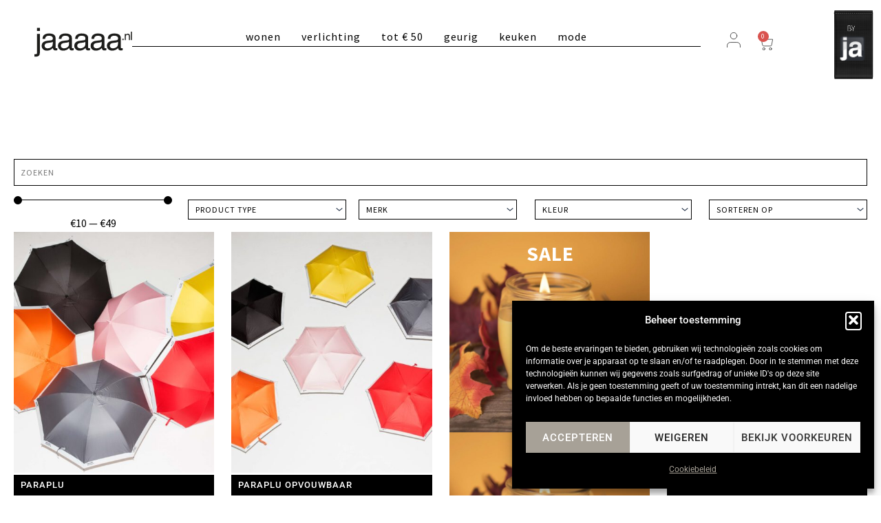

--- FILE ---
content_type: text/html; charset=UTF-8
request_url: https://www.jaaaaa.nl/product-tag/pantone/
body_size: 55760
content:
<!DOCTYPE html>
<html lang="nl-NL">
<head>
<meta charset="UTF-8">
<meta name="viewport" content="width=device-width, initial-scale=1">
	<link rel="profile" href="https://gmpg.org/xfn/11"> 
	<meta name='robots' content='index, follow, max-image-preview:large, max-snippet:-1, max-video-preview:-1' />
	<style>img:is([sizes="auto" i], [sizes^="auto," i]) { contain-intrinsic-size: 3000px 1500px }</style>
	
	<!-- This site is optimized with the Yoast SEO plugin v26.4 - https://yoast.com/wordpress/plugins/seo/ -->
	<title>pantone Archieven - Jaaaaa</title>
	<link rel="next" href="https://www.jaaaaa.nl/product-tag/pantone/page/2/" />
	<meta property="og:locale" content="nl_NL" />
	<meta property="og:type" content="article" />
	<meta property="og:title" content="pantone Archieven - Jaaaaa" />
	<meta property="og:url" content="https://www.jaaaaa.nl/product-tag/pantone/" />
	<meta property="og:site_name" content="Jaaaaa" />
	<meta property="og:image" content="https://www.jaaaaa.nl/wp-content/uploads/2024/02/Yoast-Site-Basis-logo.png" />
	<meta property="og:image:width" content="1200" />
	<meta property="og:image:height" content="675" />
	<meta property="og:image:type" content="image/png" />
	<meta name="twitter:card" content="summary_large_image" />
	<script type="application/ld+json" class="yoast-schema-graph">{"@context":"https://schema.org","@graph":[{"@type":"CollectionPage","@id":"https://www.jaaaaa.nl/product-tag/pantone/","url":"https://www.jaaaaa.nl/product-tag/pantone/","name":"pantone Archieven - Jaaaaa","isPartOf":{"@id":"https://www.jaaaaa.nl/#website"},"primaryImageOfPage":{"@id":"https://www.jaaaaa.nl/product-tag/pantone/#primaryimage"},"image":{"@id":"https://www.jaaaaa.nl/product-tag/pantone/#primaryimage"},"thumbnailUrl":"https://www.jaaaaa.nl/wp-content/uploads/2023/10/Pantone-espresso-roze-jaaaaa.jpg","breadcrumb":{"@id":"https://www.jaaaaa.nl/product-tag/pantone/#breadcrumb"},"inLanguage":"nl-NL"},{"@type":"ImageObject","inLanguage":"nl-NL","@id":"https://www.jaaaaa.nl/product-tag/pantone/#primaryimage","url":"https://www.jaaaaa.nl/wp-content/uploads/2023/10/Pantone-espresso-roze-jaaaaa.jpg","contentUrl":"https://www.jaaaaa.nl/wp-content/uploads/2023/10/Pantone-espresso-roze-jaaaaa.jpg","width":880,"height":873,"caption":"Espresso kop"},{"@type":"BreadcrumbList","@id":"https://www.jaaaaa.nl/product-tag/pantone/#breadcrumb","itemListElement":[{"@type":"ListItem","position":1,"name":"Home","item":"https://www.jaaaaa.nl/"},{"@type":"ListItem","position":2,"name":"pantone"}]},{"@type":"WebSite","@id":"https://www.jaaaaa.nl/#website","url":"https://www.jaaaaa.nl/","name":"Jaaaaa, die wil ik | Online exclusieve woonaccessoires voor jou","description":"Op Jaaaaa.nl vind je verrassende, buitengewoon mooie of zeer exclusieve woonaccessoires.","publisher":{"@id":"https://www.jaaaaa.nl/#organization"},"alternateName":"Jaaaaa, die wil ik","potentialAction":[{"@type":"SearchAction","target":{"@type":"EntryPoint","urlTemplate":"https://www.jaaaaa.nl/?s={search_term_string}"},"query-input":{"@type":"PropertyValueSpecification","valueRequired":true,"valueName":"search_term_string"}}],"inLanguage":"nl-NL"},{"@type":"Organization","@id":"https://www.jaaaaa.nl/#organization","name":"Jaaaaa.nl | Exclusieve woonaccessoires","url":"https://www.jaaaaa.nl/","logo":{"@type":"ImageObject","inLanguage":"nl-NL","@id":"https://www.jaaaaa.nl/#/schema/logo/image/","url":"https://www.jaaaaa.nl/wp-content/uploads/2024/02/Yoast-Site-Basis-logo-–-2.png","contentUrl":"https://www.jaaaaa.nl/wp-content/uploads/2024/02/Yoast-Site-Basis-logo-–-2.png","width":696,"height":696,"caption":"Jaaaaa.nl | Exclusieve woonaccessoires"},"image":{"@id":"https://www.jaaaaa.nl/#/schema/logo/image/"},"sameAs":["https://www.facebook.com/jaaaaa.nl/","https://www.instagram.com/jaaaaa.nl/","https://nl.pinterest.com/basmardejager/"]}]}</script>
	<!-- / Yoast SEO plugin. -->


<link rel='dns-prefetch' href='//fonts.googleapis.com' />
<link rel='dns-prefetch' href='//cdnjs.cloudflare.com' />
<link rel="alternate" type="application/rss+xml" title="Jaaaaa &raquo; feed" href="https://www.jaaaaa.nl/feed/" />
<link rel="alternate" type="application/rss+xml" title="Jaaaaa &raquo; reacties feed" href="https://www.jaaaaa.nl/comments/feed/" />
<link rel="alternate" type="application/rss+xml" title="Jaaaaa &raquo; pantone Tag feed" href="https://www.jaaaaa.nl/product-tag/pantone/feed/" />
<script>
window._wpemojiSettings = {"baseUrl":"https:\/\/s.w.org\/images\/core\/emoji\/16.0.1\/72x72\/","ext":".png","svgUrl":"https:\/\/s.w.org\/images\/core\/emoji\/16.0.1\/svg\/","svgExt":".svg","source":{"concatemoji":"https:\/\/www.jaaaaa.nl\/wp-includes\/js\/wp-emoji-release.min.js?ver=6.8.3"}};
/*! This file is auto-generated */
!function(s,n){var o,i,e;function c(e){try{var t={supportTests:e,timestamp:(new Date).valueOf()};sessionStorage.setItem(o,JSON.stringify(t))}catch(e){}}function p(e,t,n){e.clearRect(0,0,e.canvas.width,e.canvas.height),e.fillText(t,0,0);var t=new Uint32Array(e.getImageData(0,0,e.canvas.width,e.canvas.height).data),a=(e.clearRect(0,0,e.canvas.width,e.canvas.height),e.fillText(n,0,0),new Uint32Array(e.getImageData(0,0,e.canvas.width,e.canvas.height).data));return t.every(function(e,t){return e===a[t]})}function u(e,t){e.clearRect(0,0,e.canvas.width,e.canvas.height),e.fillText(t,0,0);for(var n=e.getImageData(16,16,1,1),a=0;a<n.data.length;a++)if(0!==n.data[a])return!1;return!0}function f(e,t,n,a){switch(t){case"flag":return n(e,"\ud83c\udff3\ufe0f\u200d\u26a7\ufe0f","\ud83c\udff3\ufe0f\u200b\u26a7\ufe0f")?!1:!n(e,"\ud83c\udde8\ud83c\uddf6","\ud83c\udde8\u200b\ud83c\uddf6")&&!n(e,"\ud83c\udff4\udb40\udc67\udb40\udc62\udb40\udc65\udb40\udc6e\udb40\udc67\udb40\udc7f","\ud83c\udff4\u200b\udb40\udc67\u200b\udb40\udc62\u200b\udb40\udc65\u200b\udb40\udc6e\u200b\udb40\udc67\u200b\udb40\udc7f");case"emoji":return!a(e,"\ud83e\udedf")}return!1}function g(e,t,n,a){var r="undefined"!=typeof WorkerGlobalScope&&self instanceof WorkerGlobalScope?new OffscreenCanvas(300,150):s.createElement("canvas"),o=r.getContext("2d",{willReadFrequently:!0}),i=(o.textBaseline="top",o.font="600 32px Arial",{});return e.forEach(function(e){i[e]=t(o,e,n,a)}),i}function t(e){var t=s.createElement("script");t.src=e,t.defer=!0,s.head.appendChild(t)}"undefined"!=typeof Promise&&(o="wpEmojiSettingsSupports",i=["flag","emoji"],n.supports={everything:!0,everythingExceptFlag:!0},e=new Promise(function(e){s.addEventListener("DOMContentLoaded",e,{once:!0})}),new Promise(function(t){var n=function(){try{var e=JSON.parse(sessionStorage.getItem(o));if("object"==typeof e&&"number"==typeof e.timestamp&&(new Date).valueOf()<e.timestamp+604800&&"object"==typeof e.supportTests)return e.supportTests}catch(e){}return null}();if(!n){if("undefined"!=typeof Worker&&"undefined"!=typeof OffscreenCanvas&&"undefined"!=typeof URL&&URL.createObjectURL&&"undefined"!=typeof Blob)try{var e="postMessage("+g.toString()+"("+[JSON.stringify(i),f.toString(),p.toString(),u.toString()].join(",")+"));",a=new Blob([e],{type:"text/javascript"}),r=new Worker(URL.createObjectURL(a),{name:"wpTestEmojiSupports"});return void(r.onmessage=function(e){c(n=e.data),r.terminate(),t(n)})}catch(e){}c(n=g(i,f,p,u))}t(n)}).then(function(e){for(var t in e)n.supports[t]=e[t],n.supports.everything=n.supports.everything&&n.supports[t],"flag"!==t&&(n.supports.everythingExceptFlag=n.supports.everythingExceptFlag&&n.supports[t]);n.supports.everythingExceptFlag=n.supports.everythingExceptFlag&&!n.supports.flag,n.DOMReady=!1,n.readyCallback=function(){n.DOMReady=!0}}).then(function(){return e}).then(function(){var e;n.supports.everything||(n.readyCallback(),(e=n.source||{}).concatemoji?t(e.concatemoji):e.wpemoji&&e.twemoji&&(t(e.twemoji),t(e.wpemoji)))}))}((window,document),window._wpemojiSettings);
</script>
<link rel='stylesheet' id='astra-theme-css-css' href='https://www.jaaaaa.nl/wp-content/themes/astra/assets/css/minified/main.min.css?ver=4.11.15' media='all' />
<style id='astra-theme-css-inline-css'>
:root{--ast-post-nav-space:0;--ast-container-default-xlg-padding:3em;--ast-container-default-lg-padding:3em;--ast-container-default-slg-padding:2em;--ast-container-default-md-padding:3em;--ast-container-default-sm-padding:3em;--ast-container-default-xs-padding:2.4em;--ast-container-default-xxs-padding:1.8em;--ast-code-block-background:#ECEFF3;--ast-comment-inputs-background:#F9FAFB;--ast-normal-container-width:1600px;--ast-narrow-container-width:750px;--ast-blog-title-font-weight:normal;--ast-blog-meta-weight:inherit;--ast-global-color-primary:var(--ast-global-color-5);--ast-global-color-secondary:var(--ast-global-color-4);--ast-global-color-alternate-background:var(--ast-global-color-7);--ast-global-color-subtle-background:var(--ast-global-color-6);--ast-bg-style-guide:#F8FAFC;--ast-shadow-style-guide:0px 0px 4px 0 #00000057;--ast-global-dark-bg-style:#fff;--ast-global-dark-lfs:#fbfbfb;--ast-widget-bg-color:#fafafa;--ast-wc-container-head-bg-color:#fbfbfb;--ast-title-layout-bg:#eeeeee;--ast-search-border-color:#e7e7e7;--ast-lifter-hover-bg:#e6e6e6;--ast-gallery-block-color:#000;--srfm-color-input-label:var(--ast-global-color-2);}html{font-size:100%;}a{color:var(--ast-global-color-0);}a:hover,a:focus{color:var(--ast-global-color-1);}body,button,input,select,textarea,.ast-button,.ast-custom-button{font-family:-apple-system,BlinkMacSystemFont,Segoe UI,Roboto,Oxygen-Sans,Ubuntu,Cantarell,Helvetica Neue,sans-serif;font-weight:400;font-size:16px;font-size:1rem;line-height:var(--ast-body-line-height,1.65em);}blockquote{color:#000000;}h1,h2,h3,h4,h5,h6,.entry-content :where(h1,h2,h3,h4,h5,h6),.site-title,.site-title a{font-weight:600;}.ast-site-identity .site-title a{color:var(--ast-global-color-2);}.site-title{font-size:26px;font-size:1.625rem;display:block;}.site-header .site-description{font-size:15px;font-size:0.9375rem;display:none;}.entry-title{font-size:26px;font-size:1.625rem;}.archive .ast-article-post .ast-article-inner,.blog .ast-article-post .ast-article-inner,.archive .ast-article-post .ast-article-inner:hover,.blog .ast-article-post .ast-article-inner:hover{overflow:hidden;}h1,.entry-content :where(h1){font-size:40px;font-size:2.5rem;font-weight:600;line-height:1.4em;}h2,.entry-content :where(h2){font-size:32px;font-size:2rem;font-weight:600;line-height:1.3em;}h3,.entry-content :where(h3){font-size:26px;font-size:1.625rem;font-weight:600;line-height:1.3em;}h4,.entry-content :where(h4){font-size:24px;font-size:1.5rem;line-height:1.2em;font-weight:600;}h5,.entry-content :where(h5){font-size:20px;font-size:1.25rem;line-height:1.2em;font-weight:600;}h6,.entry-content :where(h6){font-size:16px;font-size:1rem;line-height:1.25em;font-weight:600;}::selection{background-color:var(--ast-global-color-0);color:#000000;}body,h1,h2,h3,h4,h5,h6,.entry-title a,.entry-content :where(h1,h2,h3,h4,h5,h6){color:#010101;}.tagcloud a:hover,.tagcloud a:focus,.tagcloud a.current-item{color:#000000;border-color:var(--ast-global-color-0);background-color:var(--ast-global-color-0);}input:focus,input[type="text"]:focus,input[type="email"]:focus,input[type="url"]:focus,input[type="password"]:focus,input[type="reset"]:focus,input[type="search"]:focus,textarea:focus{border-color:var(--ast-global-color-0);}input[type="radio"]:checked,input[type=reset],input[type="checkbox"]:checked,input[type="checkbox"]:hover:checked,input[type="checkbox"]:focus:checked,input[type=range]::-webkit-slider-thumb{border-color:var(--ast-global-color-0);background-color:var(--ast-global-color-0);box-shadow:none;}.site-footer a:hover + .post-count,.site-footer a:focus + .post-count{background:var(--ast-global-color-0);border-color:var(--ast-global-color-0);}.single .nav-links .nav-previous,.single .nav-links .nav-next{color:var(--ast-global-color-0);}.entry-meta,.entry-meta *{line-height:1.45;color:var(--ast-global-color-0);}.entry-meta a:not(.ast-button):hover,.entry-meta a:not(.ast-button):hover *,.entry-meta a:not(.ast-button):focus,.entry-meta a:not(.ast-button):focus *,.page-links > .page-link,.page-links .page-link:hover,.post-navigation a:hover{color:var(--ast-global-color-1);}#cat option,.secondary .calendar_wrap thead a,.secondary .calendar_wrap thead a:visited{color:var(--ast-global-color-0);}.secondary .calendar_wrap #today,.ast-progress-val span{background:var(--ast-global-color-0);}.secondary a:hover + .post-count,.secondary a:focus + .post-count{background:var(--ast-global-color-0);border-color:var(--ast-global-color-0);}.calendar_wrap #today > a{color:#000000;}.page-links .page-link,.single .post-navigation a{color:var(--ast-global-color-0);}.ast-search-menu-icon .search-form button.search-submit{padding:0 4px;}.ast-search-menu-icon form.search-form{padding-right:0;}.ast-search-menu-icon.slide-search input.search-field{width:0;}.ast-header-search .ast-search-menu-icon.ast-dropdown-active .search-form,.ast-header-search .ast-search-menu-icon.ast-dropdown-active .search-field:focus{transition:all 0.2s;}.search-form input.search-field:focus{outline:none;}.ast-archive-title{color:#000000;}.widget-title,.widget .wp-block-heading{font-size:22px;font-size:1.375rem;color:#000000;}.single .ast-author-details .author-title{color:var(--ast-global-color-1);}.ast-search-menu-icon.slide-search a:focus-visible:focus-visible,.astra-search-icon:focus-visible,#close:focus-visible,a:focus-visible,.ast-menu-toggle:focus-visible,.site .skip-link:focus-visible,.wp-block-loginout input:focus-visible,.wp-block-search.wp-block-search__button-inside .wp-block-search__inside-wrapper,.ast-header-navigation-arrow:focus-visible,.woocommerce .wc-proceed-to-checkout > .checkout-button:focus-visible,.woocommerce .woocommerce-MyAccount-navigation ul li a:focus-visible,.ast-orders-table__row .ast-orders-table__cell:focus-visible,.woocommerce .woocommerce-order-details .order-again > .button:focus-visible,.woocommerce .woocommerce-message a.button.wc-forward:focus-visible,.woocommerce #minus_qty:focus-visible,.woocommerce #plus_qty:focus-visible,a#ast-apply-coupon:focus-visible,.woocommerce .woocommerce-info a:focus-visible,.woocommerce .astra-shop-summary-wrap a:focus-visible,.woocommerce a.wc-forward:focus-visible,#ast-apply-coupon:focus-visible,.woocommerce-js .woocommerce-mini-cart-item a.remove:focus-visible,#close:focus-visible,.button.search-submit:focus-visible,#search_submit:focus,.normal-search:focus-visible,.ast-header-account-wrap:focus-visible,.woocommerce .ast-on-card-button.ast-quick-view-trigger:focus,.astra-cart-drawer-close:focus,.ast-single-variation:focus,.ast-woocommerce-product-gallery__image:focus,.ast-button:focus,.woocommerce-product-gallery--with-images [data-controls="prev"]:focus-visible,.woocommerce-product-gallery--with-images [data-controls="next"]:focus-visible{outline-style:dotted;outline-color:inherit;outline-width:thin;}input:focus,input[type="text"]:focus,input[type="email"]:focus,input[type="url"]:focus,input[type="password"]:focus,input[type="reset"]:focus,input[type="search"]:focus,input[type="number"]:focus,textarea:focus,.wp-block-search__input:focus,[data-section="section-header-mobile-trigger"] .ast-button-wrap .ast-mobile-menu-trigger-minimal:focus,.ast-mobile-popup-drawer.active .menu-toggle-close:focus,.woocommerce-ordering select.orderby:focus,#ast-scroll-top:focus,#coupon_code:focus,.woocommerce-page #comment:focus,.woocommerce #reviews #respond input#submit:focus,.woocommerce a.add_to_cart_button:focus,.woocommerce .button.single_add_to_cart_button:focus,.woocommerce .woocommerce-cart-form button:focus,.woocommerce .woocommerce-cart-form__cart-item .quantity .qty:focus,.woocommerce .woocommerce-billing-fields .woocommerce-billing-fields__field-wrapper .woocommerce-input-wrapper > .input-text:focus,.woocommerce #order_comments:focus,.woocommerce #place_order:focus,.woocommerce .woocommerce-address-fields .woocommerce-address-fields__field-wrapper .woocommerce-input-wrapper > .input-text:focus,.woocommerce .woocommerce-MyAccount-content form button:focus,.woocommerce .woocommerce-MyAccount-content .woocommerce-EditAccountForm .woocommerce-form-row .woocommerce-Input.input-text:focus,.woocommerce .ast-woocommerce-container .woocommerce-pagination ul.page-numbers li a:focus,body #content .woocommerce form .form-row .select2-container--default .select2-selection--single:focus,#ast-coupon-code:focus,.woocommerce.woocommerce-js .quantity input[type=number]:focus,.woocommerce-js .woocommerce-mini-cart-item .quantity input[type=number]:focus,.woocommerce p#ast-coupon-trigger:focus{border-style:dotted;border-color:inherit;border-width:thin;}input{outline:none;}.woocommerce-js input[type=text]:focus,.woocommerce-js input[type=email]:focus,.woocommerce-js textarea:focus,input[type=number]:focus,.comments-area textarea#comment:focus,.comments-area textarea#comment:active,.comments-area .ast-comment-formwrap input[type="text"]:focus,.comments-area .ast-comment-formwrap input[type="text"]:active{outline-style:unset;outline-color:inherit;outline-width:thin;}.ast-logo-title-inline .site-logo-img{padding-right:1em;}body .ast-oembed-container *{position:absolute;top:0;width:100%;height:100%;left:0;}body .wp-block-embed-pocket-casts .ast-oembed-container *{position:unset;}.ast-single-post-featured-section + article {margin-top: 2em;}.site-content .ast-single-post-featured-section img {width: 100%;overflow: hidden;object-fit: cover;}.site > .ast-single-related-posts-container {margin-top: 0;}@media (min-width: 922px) {.ast-desktop .ast-container--narrow {max-width: var(--ast-narrow-container-width);margin: 0 auto;}}@media (max-width:921.9px){#ast-desktop-header{display:none;}}@media (min-width:922px){#ast-mobile-header{display:none;}}.wp-block-buttons.aligncenter{justify-content:center;}.wp-block-button.is-style-outline .wp-block-button__link{border-color:#a7a197;}div.wp-block-button.is-style-outline > .wp-block-button__link:not(.has-text-color),div.wp-block-button.wp-block-button__link.is-style-outline:not(.has-text-color){color:#a7a197;}.wp-block-button.is-style-outline .wp-block-button__link:hover,.wp-block-buttons .wp-block-button.is-style-outline .wp-block-button__link:focus,.wp-block-buttons .wp-block-button.is-style-outline > .wp-block-button__link:not(.has-text-color):hover,.wp-block-buttons .wp-block-button.wp-block-button__link.is-style-outline:not(.has-text-color):hover{color:#ffffff;background-color:#a7a197;border-color:#a7a197;}.post-page-numbers.current .page-link,.ast-pagination .page-numbers.current{color:#000000;border-color:var(--ast-global-color-0);background-color:var(--ast-global-color-0);}.wp-block-button.is-style-outline .wp-block-button__link.wp-element-button,.ast-outline-button{border-color:#a7a197;font-family:inherit;font-weight:500;font-size:16px;font-size:1rem;line-height:1em;}.wp-block-buttons .wp-block-button.is-style-outline > .wp-block-button__link:not(.has-text-color),.wp-block-buttons .wp-block-button.wp-block-button__link.is-style-outline:not(.has-text-color),.ast-outline-button{color:#a7a197;}.wp-block-button.is-style-outline .wp-block-button__link:hover,.wp-block-buttons .wp-block-button.is-style-outline .wp-block-button__link:focus,.wp-block-buttons .wp-block-button.is-style-outline > .wp-block-button__link:not(.has-text-color):hover,.wp-block-buttons .wp-block-button.wp-block-button__link.is-style-outline:not(.has-text-color):hover,.ast-outline-button:hover,.ast-outline-button:focus,.wp-block-uagb-buttons-child .uagb-buttons-repeater.ast-outline-button:hover,.wp-block-uagb-buttons-child .uagb-buttons-repeater.ast-outline-button:focus{color:#ffffff;background-color:#a7a197;border-color:#a7a197;}.wp-block-button .wp-block-button__link.wp-element-button.is-style-outline:not(.has-background),.wp-block-button.is-style-outline>.wp-block-button__link.wp-element-button:not(.has-background),.ast-outline-button{background-color:#a7a197;}.entry-content[data-ast-blocks-layout] > figure{margin-bottom:1em;}h1.widget-title{font-weight:600;}h2.widget-title{font-weight:600;}h3.widget-title{font-weight:600;}.elementor-widget-container .elementor-loop-container .e-loop-item[data-elementor-type="loop-item"]{width:100%;}.review-rating{display:flex;align-items:center;order:2;}#page{display:flex;flex-direction:column;min-height:100vh;}.ast-404-layout-1 h1.page-title{color:var(--ast-global-color-2);}.single .post-navigation a{line-height:1em;height:inherit;}.error-404 .page-sub-title{font-size:1.5rem;font-weight:inherit;}.search .site-content .content-area .search-form{margin-bottom:0;}#page .site-content{flex-grow:1;}.widget{margin-bottom:1.25em;}#secondary li{line-height:1.5em;}#secondary .wp-block-group h2{margin-bottom:0.7em;}#secondary h2{font-size:1.7rem;}.ast-separate-container .ast-article-post,.ast-separate-container .ast-article-single,.ast-separate-container .comment-respond{padding:3em;}.ast-separate-container .ast-article-single .ast-article-single{padding:0;}.ast-article-single .wp-block-post-template-is-layout-grid{padding-left:0;}.ast-separate-container .comments-title,.ast-narrow-container .comments-title{padding:1.5em 2em;}.ast-page-builder-template .comment-form-textarea,.ast-comment-formwrap .ast-grid-common-col{padding:0;}.ast-comment-formwrap{padding:0;display:inline-flex;column-gap:20px;width:100%;margin-left:0;margin-right:0;}.comments-area textarea#comment:focus,.comments-area textarea#comment:active,.comments-area .ast-comment-formwrap input[type="text"]:focus,.comments-area .ast-comment-formwrap input[type="text"]:active {box-shadow:none;outline:none;}.archive.ast-page-builder-template .entry-header{margin-top:2em;}.ast-page-builder-template .ast-comment-formwrap{width:100%;}.entry-title{margin-bottom:0.5em;}.ast-archive-description p{font-size:inherit;font-weight:inherit;line-height:inherit;}.ast-separate-container .ast-comment-list li.depth-1,.hentry{margin-bottom:2em;}@media (min-width:921px){.ast-left-sidebar.ast-page-builder-template #secondary,.archive.ast-right-sidebar.ast-page-builder-template .site-main{padding-left:20px;padding-right:20px;}}@media (max-width:544px){.ast-comment-formwrap.ast-row{column-gap:10px;display:inline-block;}#ast-commentform .ast-grid-common-col{position:relative;width:100%;}}@media (min-width:1201px){.ast-separate-container .ast-article-post,.ast-separate-container .ast-article-single,.ast-separate-container .ast-author-box,.ast-separate-container .ast-404-layout-1,.ast-separate-container .no-results{padding:3em;}}@media (max-width:921px){.ast-left-sidebar #content > .ast-container{display:flex;flex-direction:column-reverse;width:100%;}}@media (min-width:922px){.ast-separate-container.ast-right-sidebar #primary,.ast-separate-container.ast-left-sidebar #primary{border:0;}.search-no-results.ast-separate-container #primary{margin-bottom:4em;}}.wp-block-button .wp-block-button__link{color:#ffffff;}.wp-block-button .wp-block-button__link:hover,.wp-block-button .wp-block-button__link:focus{color:#ffffff;background-color:#a7a197;border-color:#a7a197;}.elementor-widget-heading h1.elementor-heading-title{line-height:1.4em;}.elementor-widget-heading h2.elementor-heading-title{line-height:1.3em;}.elementor-widget-heading h3.elementor-heading-title{line-height:1.3em;}.elementor-widget-heading h4.elementor-heading-title{line-height:1.2em;}.elementor-widget-heading h5.elementor-heading-title{line-height:1.2em;}.elementor-widget-heading h6.elementor-heading-title{line-height:1.25em;}.wp-block-button .wp-block-button__link,.wp-block-search .wp-block-search__button,body .wp-block-file .wp-block-file__button{border-color:#a7a197;background-color:#a7a197;color:#ffffff;font-family:inherit;font-weight:500;line-height:1em;font-size:16px;font-size:1rem;padding-top:15px;padding-right:30px;padding-bottom:15px;padding-left:30px;}@media (max-width:921px){.wp-block-button .wp-block-button__link,.wp-block-search .wp-block-search__button,body .wp-block-file .wp-block-file__button{padding-top:14px;padding-right:28px;padding-bottom:14px;padding-left:28px;}}@media (max-width:544px){.wp-block-button .wp-block-button__link,.wp-block-search .wp-block-search__button,body .wp-block-file .wp-block-file__button{padding-top:12px;padding-right:24px;padding-bottom:12px;padding-left:24px;}}.menu-toggle,button,.ast-button,.ast-custom-button,.button,input#submit,input[type="button"],input[type="submit"],input[type="reset"],#comments .submit,.search .search-submit,form[CLASS*="wp-block-search__"].wp-block-search .wp-block-search__inside-wrapper .wp-block-search__button,body .wp-block-file .wp-block-file__button,.search .search-submit,.woocommerce-js a.button,.woocommerce button.button,.woocommerce .woocommerce-message a.button,.woocommerce #respond input#submit.alt,.woocommerce input.button.alt,.woocommerce input.button,.woocommerce input.button:disabled,.woocommerce input.button:disabled[disabled],.woocommerce input.button:disabled:hover,.woocommerce input.button:disabled[disabled]:hover,.woocommerce #respond input#submit,.woocommerce button.button.alt.disabled,.wc-block-grid__products .wc-block-grid__product .wp-block-button__link,.wc-block-grid__product-onsale,[CLASS*="wc-block"] button,.woocommerce-js .astra-cart-drawer .astra-cart-drawer-content .woocommerce-mini-cart__buttons .button:not(.checkout):not(.ast-continue-shopping),.woocommerce-js .astra-cart-drawer .astra-cart-drawer-content .woocommerce-mini-cart__buttons a.checkout,.woocommerce button.button.alt.disabled.wc-variation-selection-needed,[CLASS*="wc-block"] .wc-block-components-button{border-style:solid;border-top-width:0;border-right-width:0;border-left-width:0;border-bottom-width:0;color:#ffffff;border-color:#a7a197;background-color:#a7a197;padding-top:15px;padding-right:30px;padding-bottom:15px;padding-left:30px;font-family:inherit;font-weight:500;font-size:16px;font-size:1rem;line-height:1em;}button:focus,.menu-toggle:hover,button:hover,.ast-button:hover,.ast-custom-button:hover .button:hover,.ast-custom-button:hover ,input[type=reset]:hover,input[type=reset]:focus,input#submit:hover,input#submit:focus,input[type="button"]:hover,input[type="button"]:focus,input[type="submit"]:hover,input[type="submit"]:focus,form[CLASS*="wp-block-search__"].wp-block-search .wp-block-search__inside-wrapper .wp-block-search__button:hover,form[CLASS*="wp-block-search__"].wp-block-search .wp-block-search__inside-wrapper .wp-block-search__button:focus,body .wp-block-file .wp-block-file__button:hover,body .wp-block-file .wp-block-file__button:focus,.woocommerce-js a.button:hover,.woocommerce button.button:hover,.woocommerce .woocommerce-message a.button:hover,.woocommerce #respond input#submit:hover,.woocommerce #respond input#submit.alt:hover,.woocommerce input.button.alt:hover,.woocommerce input.button:hover,.woocommerce button.button.alt.disabled:hover,.wc-block-grid__products .wc-block-grid__product .wp-block-button__link:hover,[CLASS*="wc-block"] button:hover,.woocommerce-js .astra-cart-drawer .astra-cart-drawer-content .woocommerce-mini-cart__buttons .button:not(.checkout):not(.ast-continue-shopping):hover,.woocommerce-js .astra-cart-drawer .astra-cart-drawer-content .woocommerce-mini-cart__buttons a.checkout:hover,.woocommerce button.button.alt.disabled.wc-variation-selection-needed:hover,[CLASS*="wc-block"] .wc-block-components-button:hover,[CLASS*="wc-block"] .wc-block-components-button:focus{color:#ffffff;background-color:#a7a197;border-color:#a7a197;}form[CLASS*="wp-block-search__"].wp-block-search .wp-block-search__inside-wrapper .wp-block-search__button.has-icon{padding-top:calc(15px - 3px);padding-right:calc(30px - 3px);padding-bottom:calc(15px - 3px);padding-left:calc(30px - 3px);}@media (max-width:921px){.menu-toggle,button,.ast-button,.ast-custom-button,.button,input#submit,input[type="button"],input[type="submit"],input[type="reset"],#comments .submit,.search .search-submit,form[CLASS*="wp-block-search__"].wp-block-search .wp-block-search__inside-wrapper .wp-block-search__button,body .wp-block-file .wp-block-file__button,.search .search-submit,.woocommerce-js a.button,.woocommerce button.button,.woocommerce .woocommerce-message a.button,.woocommerce #respond input#submit.alt,.woocommerce input.button.alt,.woocommerce input.button,.woocommerce input.button:disabled,.woocommerce input.button:disabled[disabled],.woocommerce input.button:disabled:hover,.woocommerce input.button:disabled[disabled]:hover,.woocommerce #respond input#submit,.woocommerce button.button.alt.disabled,.wc-block-grid__products .wc-block-grid__product .wp-block-button__link,.wc-block-grid__product-onsale,[CLASS*="wc-block"] button,.woocommerce-js .astra-cart-drawer .astra-cart-drawer-content .woocommerce-mini-cart__buttons .button:not(.checkout):not(.ast-continue-shopping),.woocommerce-js .astra-cart-drawer .astra-cart-drawer-content .woocommerce-mini-cart__buttons a.checkout,.woocommerce button.button.alt.disabled.wc-variation-selection-needed,[CLASS*="wc-block"] .wc-block-components-button{padding-top:14px;padding-right:28px;padding-bottom:14px;padding-left:28px;}}@media (max-width:544px){.menu-toggle,button,.ast-button,.ast-custom-button,.button,input#submit,input[type="button"],input[type="submit"],input[type="reset"],#comments .submit,.search .search-submit,form[CLASS*="wp-block-search__"].wp-block-search .wp-block-search__inside-wrapper .wp-block-search__button,body .wp-block-file .wp-block-file__button,.search .search-submit,.woocommerce-js a.button,.woocommerce button.button,.woocommerce .woocommerce-message a.button,.woocommerce #respond input#submit.alt,.woocommerce input.button.alt,.woocommerce input.button,.woocommerce input.button:disabled,.woocommerce input.button:disabled[disabled],.woocommerce input.button:disabled:hover,.woocommerce input.button:disabled[disabled]:hover,.woocommerce #respond input#submit,.woocommerce button.button.alt.disabled,.wc-block-grid__products .wc-block-grid__product .wp-block-button__link,.wc-block-grid__product-onsale,[CLASS*="wc-block"] button,.woocommerce-js .astra-cart-drawer .astra-cart-drawer-content .woocommerce-mini-cart__buttons .button:not(.checkout):not(.ast-continue-shopping),.woocommerce-js .astra-cart-drawer .astra-cart-drawer-content .woocommerce-mini-cart__buttons a.checkout,.woocommerce button.button.alt.disabled.wc-variation-selection-needed,[CLASS*="wc-block"] .wc-block-components-button{padding-top:12px;padding-right:24px;padding-bottom:12px;padding-left:24px;}}@media (max-width:921px){.ast-mobile-header-stack .main-header-bar .ast-search-menu-icon{display:inline-block;}.ast-header-break-point.ast-header-custom-item-outside .ast-mobile-header-stack .main-header-bar .ast-search-icon{margin:0;}.ast-comment-avatar-wrap img{max-width:2.5em;}.ast-comment-meta{padding:0 1.8888em 1.3333em;}.ast-separate-container .ast-comment-list li.depth-1{padding:1.5em 2.14em;}.ast-separate-container .comment-respond{padding:2em 2.14em;}}@media (min-width:544px){.ast-container{max-width:100%;}}@media (max-width:544px){.ast-separate-container .ast-article-post,.ast-separate-container .ast-article-single,.ast-separate-container .comments-title,.ast-separate-container .ast-archive-description{padding:1.5em 1em;}.ast-separate-container #content .ast-container{padding-left:0.54em;padding-right:0.54em;}.ast-separate-container .ast-comment-list .bypostauthor{padding:.5em;}.ast-search-menu-icon.ast-dropdown-active .search-field{width:170px;}} #ast-mobile-header .ast-site-header-cart-li a{pointer-events:none;}.ast-separate-container{background-color:var(--ast-global-color-4);background-image:none;}@media (max-width:921px){.site-title{display:block;}.site-header .site-description{display:none;}h1,.entry-content :where(h1){font-size:30px;}h2,.entry-content :where(h2){font-size:25px;}h3,.entry-content :where(h3){font-size:20px;}}@media (max-width:544px){.site-title{display:block;}.site-header .site-description{display:none;}h1,.entry-content :where(h1){font-size:30px;}h2,.entry-content :where(h2){font-size:25px;}h3,.entry-content :where(h3){font-size:20px;}}@media (max-width:921px){html{font-size:91.2%;}}@media (max-width:544px){html{font-size:91.2%;}}@media (min-width:922px){.ast-container{max-width:1640px;}}@media (min-width:922px){.site-content .ast-container{display:flex;}}@media (max-width:921px){.site-content .ast-container{flex-direction:column;}}.ast-blog-layout-6-grid .ast-blog-featured-section:before { content: ""; }.cat-links.badge a,.tags-links.badge a {padding: 4px 8px;border-radius: 3px;font-weight: 400;}.cat-links.underline a,.tags-links.underline a{text-decoration: underline;}@media (min-width:922px){.main-header-menu .sub-menu .menu-item.ast-left-align-sub-menu:hover > .sub-menu,.main-header-menu .sub-menu .menu-item.ast-left-align-sub-menu.focus > .sub-menu{margin-left:-0px;}}.entry-content li > p{margin-bottom:0;}.site .comments-area{padding-bottom:3em;}.wp-block-file {display: flex;align-items: center;flex-wrap: wrap;justify-content: space-between;}.wp-block-pullquote {border: none;}.wp-block-pullquote blockquote::before {content: "\201D";font-family: "Helvetica",sans-serif;display: flex;transform: rotate( 180deg );font-size: 6rem;font-style: normal;line-height: 1;font-weight: bold;align-items: center;justify-content: center;}.has-text-align-right > blockquote::before {justify-content: flex-start;}.has-text-align-left > blockquote::before {justify-content: flex-end;}figure.wp-block-pullquote.is-style-solid-color blockquote {max-width: 100%;text-align: inherit;}:root {--wp--custom--ast-default-block-top-padding: 3em;--wp--custom--ast-default-block-right-padding: 3em;--wp--custom--ast-default-block-bottom-padding: 3em;--wp--custom--ast-default-block-left-padding: 3em;--wp--custom--ast-container-width: 1600px;--wp--custom--ast-content-width-size: 1600px;--wp--custom--ast-wide-width-size: calc(1600px + var(--wp--custom--ast-default-block-left-padding) + var(--wp--custom--ast-default-block-right-padding));}.ast-narrow-container {--wp--custom--ast-content-width-size: 750px;--wp--custom--ast-wide-width-size: 750px;}@media(max-width: 921px) {:root {--wp--custom--ast-default-block-top-padding: 3em;--wp--custom--ast-default-block-right-padding: 2em;--wp--custom--ast-default-block-bottom-padding: 3em;--wp--custom--ast-default-block-left-padding: 2em;}}@media(max-width: 544px) {:root {--wp--custom--ast-default-block-top-padding: 3em;--wp--custom--ast-default-block-right-padding: 1.5em;--wp--custom--ast-default-block-bottom-padding: 3em;--wp--custom--ast-default-block-left-padding: 1.5em;}}.entry-content > .wp-block-group,.entry-content > .wp-block-cover,.entry-content > .wp-block-columns {padding-top: var(--wp--custom--ast-default-block-top-padding);padding-right: var(--wp--custom--ast-default-block-right-padding);padding-bottom: var(--wp--custom--ast-default-block-bottom-padding);padding-left: var(--wp--custom--ast-default-block-left-padding);}.ast-plain-container.ast-no-sidebar .entry-content > .alignfull,.ast-page-builder-template .ast-no-sidebar .entry-content > .alignfull {margin-left: calc( -50vw + 50%);margin-right: calc( -50vw + 50%);max-width: 100vw;width: 100vw;}.ast-plain-container.ast-no-sidebar .entry-content .alignfull .alignfull,.ast-page-builder-template.ast-no-sidebar .entry-content .alignfull .alignfull,.ast-plain-container.ast-no-sidebar .entry-content .alignfull .alignwide,.ast-page-builder-template.ast-no-sidebar .entry-content .alignfull .alignwide,.ast-plain-container.ast-no-sidebar .entry-content .alignwide .alignfull,.ast-page-builder-template.ast-no-sidebar .entry-content .alignwide .alignfull,.ast-plain-container.ast-no-sidebar .entry-content .alignwide .alignwide,.ast-page-builder-template.ast-no-sidebar .entry-content .alignwide .alignwide,.ast-plain-container.ast-no-sidebar .entry-content .wp-block-column .alignfull,.ast-page-builder-template.ast-no-sidebar .entry-content .wp-block-column .alignfull,.ast-plain-container.ast-no-sidebar .entry-content .wp-block-column .alignwide,.ast-page-builder-template.ast-no-sidebar .entry-content .wp-block-column .alignwide {margin-left: auto;margin-right: auto;width: 100%;}[data-ast-blocks-layout] .wp-block-separator:not(.is-style-dots) {height: 0;}[data-ast-blocks-layout] .wp-block-separator {margin: 20px auto;}[data-ast-blocks-layout] .wp-block-separator:not(.is-style-wide):not(.is-style-dots) {max-width: 100px;}[data-ast-blocks-layout] .wp-block-separator.has-background {padding: 0;}.entry-content[data-ast-blocks-layout] > * {max-width: var(--wp--custom--ast-content-width-size);margin-left: auto;margin-right: auto;}.entry-content[data-ast-blocks-layout] > .alignwide {max-width: var(--wp--custom--ast-wide-width-size);}.entry-content[data-ast-blocks-layout] .alignfull {max-width: none;}.entry-content .wp-block-columns {margin-bottom: 0;}blockquote {margin: 1.5em;border-color: rgba(0,0,0,0.05);}.wp-block-quote:not(.has-text-align-right):not(.has-text-align-center) {border-left: 5px solid rgba(0,0,0,0.05);}.has-text-align-right > blockquote,blockquote.has-text-align-right {border-right: 5px solid rgba(0,0,0,0.05);}.has-text-align-left > blockquote,blockquote.has-text-align-left {border-left: 5px solid rgba(0,0,0,0.05);}.wp-block-site-tagline,.wp-block-latest-posts .read-more {margin-top: 15px;}.wp-block-loginout p label {display: block;}.wp-block-loginout p:not(.login-remember):not(.login-submit) input {width: 100%;}.wp-block-loginout input:focus {border-color: transparent;}.wp-block-loginout input:focus {outline: thin dotted;}.entry-content .wp-block-media-text .wp-block-media-text__content {padding: 0 0 0 8%;}.entry-content .wp-block-media-text.has-media-on-the-right .wp-block-media-text__content {padding: 0 8% 0 0;}.entry-content .wp-block-media-text.has-background .wp-block-media-text__content {padding: 8%;}.entry-content .wp-block-cover:not([class*="background-color"]):not(.has-text-color.has-link-color) .wp-block-cover__inner-container,.entry-content .wp-block-cover:not([class*="background-color"]) .wp-block-cover-image-text,.entry-content .wp-block-cover:not([class*="background-color"]) .wp-block-cover-text,.entry-content .wp-block-cover-image:not([class*="background-color"]) .wp-block-cover__inner-container,.entry-content .wp-block-cover-image:not([class*="background-color"]) .wp-block-cover-image-text,.entry-content .wp-block-cover-image:not([class*="background-color"]) .wp-block-cover-text {color: var(--ast-global-color-primary,var(--ast-global-color-5));}.wp-block-loginout .login-remember input {width: 1.1rem;height: 1.1rem;margin: 0 5px 4px 0;vertical-align: middle;}.wp-block-latest-posts > li > *:first-child,.wp-block-latest-posts:not(.is-grid) > li:first-child {margin-top: 0;}.entry-content > .wp-block-buttons,.entry-content > .wp-block-uagb-buttons {margin-bottom: 1.5em;}.wp-block-search__inside-wrapper .wp-block-search__input {padding: 0 10px;color: var(--ast-global-color-3);background: var(--ast-global-color-primary,var(--ast-global-color-5));border-color: var(--ast-border-color);}.wp-block-latest-posts .read-more {margin-bottom: 1.5em;}.wp-block-search__no-button .wp-block-search__inside-wrapper .wp-block-search__input {padding-top: 5px;padding-bottom: 5px;}.wp-block-latest-posts .wp-block-latest-posts__post-date,.wp-block-latest-posts .wp-block-latest-posts__post-author {font-size: 1rem;}.wp-block-latest-posts > li > *,.wp-block-latest-posts:not(.is-grid) > li {margin-top: 12px;margin-bottom: 12px;}.ast-page-builder-template .entry-content[data-ast-blocks-layout] > .alignwide:where(:not(.uagb-is-root-container):not(.spectra-is-root-container)) > * {max-width: var(--wp--custom--ast-wide-width-size);}.ast-page-builder-template .entry-content[data-ast-blocks-layout] > .inherit-container-width > *,.ast-page-builder-template .entry-content[data-ast-blocks-layout] > *:not(.wp-block-group):where(:not(.uagb-is-root-container):not(.spectra-is-root-container)) > *,.entry-content[data-ast-blocks-layout] > .wp-block-cover .wp-block-cover__inner-container {max-width: var(--wp--custom--ast-content-width-size) ;margin-left: auto;margin-right: auto;}.ast-page-builder-template .entry-content[data-ast-blocks-layout] > *,.ast-page-builder-template .entry-content[data-ast-blocks-layout] > .alignfull:where(:not(.wp-block-group):not(.uagb-is-root-container):not(.spectra-is-root-container)) > * {max-width: none;}.entry-content[data-ast-blocks-layout] .wp-block-cover:not(.alignleft):not(.alignright) {width: auto;}@media(max-width: 1200px) {.ast-separate-container .entry-content > .alignfull,.ast-separate-container .entry-content[data-ast-blocks-layout] > .alignwide,.ast-plain-container .entry-content[data-ast-blocks-layout] > .alignwide,.ast-plain-container .entry-content .alignfull {margin-left: calc(-1 * min(var(--ast-container-default-xlg-padding),20px)) ;margin-right: calc(-1 * min(var(--ast-container-default-xlg-padding),20px));}}@media(min-width: 1201px) {.ast-separate-container .entry-content > .alignfull {margin-left: calc(-1 * var(--ast-container-default-xlg-padding) );margin-right: calc(-1 * var(--ast-container-default-xlg-padding) );}.ast-separate-container .entry-content[data-ast-blocks-layout] > .alignwide,.ast-plain-container .entry-content[data-ast-blocks-layout] > .alignwide {margin-left: calc(-1 * var(--wp--custom--ast-default-block-left-padding) );margin-right: calc(-1 * var(--wp--custom--ast-default-block-right-padding) );}}@media(min-width: 921px) {.ast-separate-container .entry-content .wp-block-group.alignwide:not(.inherit-container-width) > :where(:not(.alignleft):not(.alignright)),.ast-plain-container .entry-content .wp-block-group.alignwide:not(.inherit-container-width) > :where(:not(.alignleft):not(.alignright)) {max-width: calc( var(--wp--custom--ast-content-width-size) + 80px );}.ast-plain-container.ast-right-sidebar .entry-content[data-ast-blocks-layout] .alignfull,.ast-plain-container.ast-left-sidebar .entry-content[data-ast-blocks-layout] .alignfull {margin-left: -60px;margin-right: -60px;}}@media(min-width: 544px) {.entry-content > .alignleft {margin-right: 20px;}.entry-content > .alignright {margin-left: 20px;}}@media (max-width:544px){.wp-block-columns .wp-block-column:not(:last-child){margin-bottom:20px;}.wp-block-latest-posts{margin:0;}}@media( max-width: 600px ) {.entry-content .wp-block-media-text .wp-block-media-text__content,.entry-content .wp-block-media-text.has-media-on-the-right .wp-block-media-text__content {padding: 8% 0 0;}.entry-content .wp-block-media-text.has-background .wp-block-media-text__content {padding: 8%;}}.ast-page-builder-template .entry-header {padding-left: 0;}.ast-narrow-container .site-content .wp-block-uagb-image--align-full .wp-block-uagb-image__figure {max-width: 100%;margin-left: auto;margin-right: auto;}.entry-content ul,.entry-content ol {padding: revert;margin: revert;}:root .has-ast-global-color-0-color{color:var(--ast-global-color-0);}:root .has-ast-global-color-0-background-color{background-color:var(--ast-global-color-0);}:root .wp-block-button .has-ast-global-color-0-color{color:var(--ast-global-color-0);}:root .wp-block-button .has-ast-global-color-0-background-color{background-color:var(--ast-global-color-0);}:root .has-ast-global-color-1-color{color:var(--ast-global-color-1);}:root .has-ast-global-color-1-background-color{background-color:var(--ast-global-color-1);}:root .wp-block-button .has-ast-global-color-1-color{color:var(--ast-global-color-1);}:root .wp-block-button .has-ast-global-color-1-background-color{background-color:var(--ast-global-color-1);}:root .has-ast-global-color-2-color{color:var(--ast-global-color-2);}:root .has-ast-global-color-2-background-color{background-color:var(--ast-global-color-2);}:root .wp-block-button .has-ast-global-color-2-color{color:var(--ast-global-color-2);}:root .wp-block-button .has-ast-global-color-2-background-color{background-color:var(--ast-global-color-2);}:root .has-ast-global-color-3-color{color:var(--ast-global-color-3);}:root .has-ast-global-color-3-background-color{background-color:var(--ast-global-color-3);}:root .wp-block-button .has-ast-global-color-3-color{color:var(--ast-global-color-3);}:root .wp-block-button .has-ast-global-color-3-background-color{background-color:var(--ast-global-color-3);}:root .has-ast-global-color-4-color{color:var(--ast-global-color-4);}:root .has-ast-global-color-4-background-color{background-color:var(--ast-global-color-4);}:root .wp-block-button .has-ast-global-color-4-color{color:var(--ast-global-color-4);}:root .wp-block-button .has-ast-global-color-4-background-color{background-color:var(--ast-global-color-4);}:root .has-ast-global-color-5-color{color:var(--ast-global-color-5);}:root .has-ast-global-color-5-background-color{background-color:var(--ast-global-color-5);}:root .wp-block-button .has-ast-global-color-5-color{color:var(--ast-global-color-5);}:root .wp-block-button .has-ast-global-color-5-background-color{background-color:var(--ast-global-color-5);}:root .has-ast-global-color-6-color{color:var(--ast-global-color-6);}:root .has-ast-global-color-6-background-color{background-color:var(--ast-global-color-6);}:root .wp-block-button .has-ast-global-color-6-color{color:var(--ast-global-color-6);}:root .wp-block-button .has-ast-global-color-6-background-color{background-color:var(--ast-global-color-6);}:root .has-ast-global-color-7-color{color:var(--ast-global-color-7);}:root .has-ast-global-color-7-background-color{background-color:var(--ast-global-color-7);}:root .wp-block-button .has-ast-global-color-7-color{color:var(--ast-global-color-7);}:root .wp-block-button .has-ast-global-color-7-background-color{background-color:var(--ast-global-color-7);}:root .has-ast-global-color-8-color{color:var(--ast-global-color-8);}:root .has-ast-global-color-8-background-color{background-color:var(--ast-global-color-8);}:root .wp-block-button .has-ast-global-color-8-color{color:var(--ast-global-color-8);}:root .wp-block-button .has-ast-global-color-8-background-color{background-color:var(--ast-global-color-8);}:root{--ast-global-color-0:#a7a197;--ast-global-color-1:#a7a197;--ast-global-color-2:#1e293b;--ast-global-color-3:#334155;--ast-global-color-4:#f9fafb;--ast-global-color-5:#FFFFFF;--ast-global-color-6:#e2e8f0;--ast-global-color-7:#cbd5e1;--ast-global-color-8:#94a3b8;}:root {--ast-border-color : var(--ast-global-color-6);}.ast-breadcrumbs .trail-browse,.ast-breadcrumbs .trail-items,.ast-breadcrumbs .trail-items li{display:inline-block;margin:0;padding:0;border:none;background:inherit;text-indent:0;text-decoration:none;}.ast-breadcrumbs .trail-browse{font-size:inherit;font-style:inherit;font-weight:inherit;color:inherit;}.ast-breadcrumbs .trail-items{list-style:none;}.trail-items li::after{padding:0 0.3em;content:"\00bb";}.trail-items li:last-of-type::after{display:none;}h1,h2,h3,h4,h5,h6,.entry-content :where(h1,h2,h3,h4,h5,h6){color:#000000;}.entry-title a{color:#000000;}@media (max-width:921px){.ast-builder-grid-row-container.ast-builder-grid-row-tablet-3-firstrow .ast-builder-grid-row > *:first-child,.ast-builder-grid-row-container.ast-builder-grid-row-tablet-3-lastrow .ast-builder-grid-row > *:last-child{grid-column:1 / -1;}}@media (max-width:544px){.ast-builder-grid-row-container.ast-builder-grid-row-mobile-3-firstrow .ast-builder-grid-row > *:first-child,.ast-builder-grid-row-container.ast-builder-grid-row-mobile-3-lastrow .ast-builder-grid-row > *:last-child{grid-column:1 / -1;}}.ast-builder-layout-element[data-section="title_tagline"]{display:flex;}@media (max-width:921px){.ast-header-break-point .ast-builder-layout-element[data-section="title_tagline"]{display:flex;}}@media (max-width:544px){.ast-header-break-point .ast-builder-layout-element[data-section="title_tagline"]{display:flex;}}.ast-builder-menu-1{font-family:inherit;font-weight:inherit;}.ast-builder-menu-1 .menu-item > .menu-link{color:var(--ast-global-color-3);}.ast-builder-menu-1 .menu-item > .ast-menu-toggle{color:var(--ast-global-color-3);}.ast-builder-menu-1 .menu-item:hover > .menu-link,.ast-builder-menu-1 .inline-on-mobile .menu-item:hover > .ast-menu-toggle{color:var(--ast-global-color-1);}.ast-builder-menu-1 .menu-item:hover > .ast-menu-toggle{color:var(--ast-global-color-1);}.ast-builder-menu-1 .menu-item.current-menu-item > .menu-link,.ast-builder-menu-1 .inline-on-mobile .menu-item.current-menu-item > .ast-menu-toggle,.ast-builder-menu-1 .current-menu-ancestor > .menu-link{color:var(--ast-global-color-1);}.ast-builder-menu-1 .menu-item.current-menu-item > .ast-menu-toggle{color:var(--ast-global-color-1);}.ast-builder-menu-1 .sub-menu,.ast-builder-menu-1 .inline-on-mobile .sub-menu{border-top-width:2px;border-bottom-width:0px;border-right-width:0px;border-left-width:0px;border-color:var(--ast-global-color-0);border-style:solid;}.ast-builder-menu-1 .sub-menu .sub-menu{top:-2px;}.ast-builder-menu-1 .main-header-menu > .menu-item > .sub-menu,.ast-builder-menu-1 .main-header-menu > .menu-item > .astra-full-megamenu-wrapper{margin-top:0px;}.ast-desktop .ast-builder-menu-1 .main-header-menu > .menu-item > .sub-menu:before,.ast-desktop .ast-builder-menu-1 .main-header-menu > .menu-item > .astra-full-megamenu-wrapper:before{height:calc( 0px + 2px + 5px );}.ast-desktop .ast-builder-menu-1 .menu-item .sub-menu .menu-link{border-style:none;}@media (max-width:921px){.ast-header-break-point .ast-builder-menu-1 .menu-item.menu-item-has-children > .ast-menu-toggle{top:0;}.ast-builder-menu-1 .inline-on-mobile .menu-item.menu-item-has-children > .ast-menu-toggle{right:-15px;}.ast-builder-menu-1 .menu-item-has-children > .menu-link:after{content:unset;}.ast-builder-menu-1 .main-header-menu > .menu-item > .sub-menu,.ast-builder-menu-1 .main-header-menu > .menu-item > .astra-full-megamenu-wrapper{margin-top:0;}}@media (max-width:544px){.ast-header-break-point .ast-builder-menu-1 .menu-item.menu-item-has-children > .ast-menu-toggle{top:0;}.ast-builder-menu-1 .main-header-menu > .menu-item > .sub-menu,.ast-builder-menu-1 .main-header-menu > .menu-item > .astra-full-megamenu-wrapper{margin-top:0;}}.ast-builder-menu-1{display:flex;}@media (max-width:921px){.ast-header-break-point .ast-builder-menu-1{display:flex;}}@media (max-width:544px){.ast-header-break-point .ast-builder-menu-1{display:flex;}}.site-below-footer-wrap{padding-top:20px;padding-bottom:20px;}.site-below-footer-wrap[data-section="section-below-footer-builder"]{background-color:var(--ast-global-color-5);min-height:80px;border-style:solid;border-width:0px;border-top-width:1px;border-top-color:var(--ast-global-color-subtle-background,--ast-global-color-6);}.site-below-footer-wrap[data-section="section-below-footer-builder"] .ast-builder-grid-row{max-width:1600px;min-height:80px;margin-left:auto;margin-right:auto;}.site-below-footer-wrap[data-section="section-below-footer-builder"] .ast-builder-grid-row,.site-below-footer-wrap[data-section="section-below-footer-builder"] .site-footer-section{align-items:flex-start;}.site-below-footer-wrap[data-section="section-below-footer-builder"].ast-footer-row-inline .site-footer-section{display:flex;margin-bottom:0;}.ast-builder-grid-row-full .ast-builder-grid-row{grid-template-columns:1fr;}@media (max-width:921px){.site-below-footer-wrap[data-section="section-below-footer-builder"].ast-footer-row-tablet-inline .site-footer-section{display:flex;margin-bottom:0;}.site-below-footer-wrap[data-section="section-below-footer-builder"].ast-footer-row-tablet-stack .site-footer-section{display:block;margin-bottom:10px;}.ast-builder-grid-row-container.ast-builder-grid-row-tablet-full .ast-builder-grid-row{grid-template-columns:1fr;}}@media (max-width:544px){.site-below-footer-wrap[data-section="section-below-footer-builder"].ast-footer-row-mobile-inline .site-footer-section{display:flex;margin-bottom:0;}.site-below-footer-wrap[data-section="section-below-footer-builder"].ast-footer-row-mobile-stack .site-footer-section{display:block;margin-bottom:10px;}.ast-builder-grid-row-container.ast-builder-grid-row-mobile-full .ast-builder-grid-row{grid-template-columns:1fr;}}.site-below-footer-wrap[data-section="section-below-footer-builder"]{display:grid;}@media (max-width:921px){.ast-header-break-point .site-below-footer-wrap[data-section="section-below-footer-builder"]{display:grid;}}@media (max-width:544px){.ast-header-break-point .site-below-footer-wrap[data-section="section-below-footer-builder"]{display:grid;}}.ast-footer-copyright{text-align:center;}.ast-footer-copyright.site-footer-focus-item {color:var(--ast-global-color-3);}@media (max-width:921px){.ast-footer-copyright{text-align:center;}}@media (max-width:544px){.ast-footer-copyright{text-align:center;}}.ast-footer-copyright.site-footer-focus-item {font-size:16px;font-size:1rem;}.ast-footer-copyright.ast-builder-layout-element{display:flex;}@media (max-width:921px){.ast-header-break-point .ast-footer-copyright.ast-builder-layout-element{display:flex;}}@media (max-width:544px){.ast-header-break-point .ast-footer-copyright.ast-builder-layout-element{display:flex;}}.footer-widget-area.widget-area.site-footer-focus-item{width:auto;}.ast-footer-row-inline .footer-widget-area.widget-area.site-footer-focus-item{width:100%;}.elementor-widget-heading .elementor-heading-title{margin:0;}.elementor-page .ast-menu-toggle{color:unset !important;background:unset !important;}.elementor-post.elementor-grid-item.hentry{margin-bottom:0;}.woocommerce div.product .elementor-element.elementor-products-grid .related.products ul.products li.product,.elementor-element .elementor-wc-products .woocommerce[class*='columns-'] ul.products li.product{width:auto;margin:0;float:none;}.elementor-toc__list-wrapper{margin:0;}body .elementor hr{background-color:#ccc;margin:0;}.ast-left-sidebar .elementor-section.elementor-section-stretched,.ast-right-sidebar .elementor-section.elementor-section-stretched{max-width:100%;left:0 !important;}.elementor-posts-container [CLASS*="ast-width-"]{width:100%;}.elementor-template-full-width .ast-container{display:block;}.elementor-screen-only,.screen-reader-text,.screen-reader-text span,.ui-helper-hidden-accessible{top:0 !important;}@media (max-width:544px){.elementor-element .elementor-wc-products .woocommerce[class*="columns-"] ul.products li.product{width:auto;margin:0;}.elementor-element .woocommerce .woocommerce-result-count{float:none;}}.ast-desktop .ast-mega-menu-enabled .ast-builder-menu-1 div:not( .astra-full-megamenu-wrapper) .sub-menu,.ast-builder-menu-1 .inline-on-mobile .sub-menu,.ast-desktop .ast-builder-menu-1 .astra-full-megamenu-wrapper,.ast-desktop .ast-builder-menu-1 .menu-item .sub-menu{box-shadow:0px 4px 10px -2px rgba(0,0,0,0.1);}.ast-desktop .ast-mobile-popup-drawer.active .ast-mobile-popup-inner{max-width:35%;}@media (max-width:921px){.ast-mobile-popup-drawer.active .ast-mobile-popup-inner{max-width:90%;}}@media (max-width:544px){.ast-mobile-popup-drawer.active .ast-mobile-popup-inner{max-width:90%;}}.ast-header-break-point .main-header-bar{border-bottom-width:1px;}@media (min-width:922px){.main-header-bar{border-bottom-width:1px;}}.main-header-menu .menu-item,#astra-footer-menu .menu-item,.main-header-bar .ast-masthead-custom-menu-items{-js-display:flex;display:flex;-webkit-box-pack:center;-webkit-justify-content:center;-moz-box-pack:center;-ms-flex-pack:center;justify-content:center;-webkit-box-orient:vertical;-webkit-box-direction:normal;-webkit-flex-direction:column;-moz-box-orient:vertical;-moz-box-direction:normal;-ms-flex-direction:column;flex-direction:column;}.main-header-menu > .menu-item > .menu-link,#astra-footer-menu > .menu-item > .menu-link{height:100%;-webkit-box-align:center;-webkit-align-items:center;-moz-box-align:center;-ms-flex-align:center;align-items:center;-js-display:flex;display:flex;}.ast-header-break-point .main-navigation ul .menu-item .menu-link .icon-arrow:first-of-type svg{top:.2em;margin-top:0px;margin-left:0px;width:.65em;transform:translate(0,-2px) rotateZ(270deg);}.ast-mobile-popup-content .ast-submenu-expanded > .ast-menu-toggle{transform:rotateX(180deg);overflow-y:auto;}@media (min-width:922px){.ast-builder-menu .main-navigation > ul > li:last-child a{margin-right:0;}}.ast-separate-container .ast-article-inner{background-color:var(--ast-global-color-5);background-image:none;}@media (max-width:921px){.ast-separate-container .ast-article-inner{background-color:var(--ast-global-color-5);background-image:none;}}@media (max-width:544px){.ast-separate-container .ast-article-inner{background-color:var(--ast-global-color-5);background-image:none;}}.ast-separate-container .ast-article-single:not(.ast-related-post),.woocommerce.ast-separate-container .ast-woocommerce-container,.ast-separate-container .error-404,.ast-separate-container .no-results,.single.ast-separate-container .site-main .ast-author-meta,.ast-separate-container .related-posts-title-wrapper,.ast-separate-container .comments-count-wrapper,.ast-box-layout.ast-plain-container .site-content,.ast-padded-layout.ast-plain-container .site-content,.ast-separate-container .ast-archive-description,.ast-separate-container .comments-area .comment-respond,.ast-separate-container .comments-area .ast-comment-list li,.ast-separate-container .comments-area .comments-title{background-color:var(--ast-global-color-5);background-image:none;}@media (max-width:921px){.ast-separate-container .ast-article-single:not(.ast-related-post),.woocommerce.ast-separate-container .ast-woocommerce-container,.ast-separate-container .error-404,.ast-separate-container .no-results,.single.ast-separate-container .site-main .ast-author-meta,.ast-separate-container .related-posts-title-wrapper,.ast-separate-container .comments-count-wrapper,.ast-box-layout.ast-plain-container .site-content,.ast-padded-layout.ast-plain-container .site-content,.ast-separate-container .ast-archive-description{background-color:var(--ast-global-color-5);background-image:none;}}@media (max-width:544px){.ast-separate-container .ast-article-single:not(.ast-related-post),.woocommerce.ast-separate-container .ast-woocommerce-container,.ast-separate-container .error-404,.ast-separate-container .no-results,.single.ast-separate-container .site-main .ast-author-meta,.ast-separate-container .related-posts-title-wrapper,.ast-separate-container .comments-count-wrapper,.ast-box-layout.ast-plain-container .site-content,.ast-padded-layout.ast-plain-container .site-content,.ast-separate-container .ast-archive-description{background-color:var(--ast-global-color-5);background-image:none;}}.ast-separate-container.ast-two-container #secondary .widget{background-color:var(--ast-global-color-5);background-image:none;}@media (max-width:921px){.ast-separate-container.ast-two-container #secondary .widget{background-color:var(--ast-global-color-5);background-image:none;}}@media (max-width:544px){.ast-separate-container.ast-two-container #secondary .widget{background-color:var(--ast-global-color-5);background-image:none;}}.ast-plain-container,.ast-page-builder-template{background-color:var(--ast-global-color-5);background-image:none;}@media (max-width:921px){.ast-plain-container,.ast-page-builder-template{background-color:var(--ast-global-color-5);background-image:none;}}@media (max-width:544px){.ast-plain-container,.ast-page-builder-template{background-color:var(--ast-global-color-5);background-image:none;}}#ast-scroll-top {display: none;position: fixed;text-align: center;cursor: pointer;z-index: 99;width: 2.1em;height: 2.1em;line-height: 2.1;color: #ffffff;border-radius: 2px;content: "";outline: inherit;}@media (min-width: 769px) {#ast-scroll-top {content: "769";}}#ast-scroll-top .ast-icon.icon-arrow svg {margin-left: 0px;vertical-align: middle;transform: translate(0,-20%) rotate(180deg);width: 1.6em;}.ast-scroll-to-top-right {right: 30px;bottom: 30px;}.ast-scroll-to-top-left {left: 30px;bottom: 30px;}#ast-scroll-top{background-color:var(--ast-global-color-0);font-size:15px;}@media (max-width:921px){#ast-scroll-top .ast-icon.icon-arrow svg{width:1em;}}.ast-mobile-header-content > *,.ast-desktop-header-content > * {padding: 10px 0;height: auto;}.ast-mobile-header-content > *:first-child,.ast-desktop-header-content > *:first-child {padding-top: 10px;}.ast-mobile-header-content > .ast-builder-menu,.ast-desktop-header-content > .ast-builder-menu {padding-top: 0;}.ast-mobile-header-content > *:last-child,.ast-desktop-header-content > *:last-child {padding-bottom: 0;}.ast-mobile-header-content .ast-search-menu-icon.ast-inline-search label,.ast-desktop-header-content .ast-search-menu-icon.ast-inline-search label {width: 100%;}.ast-desktop-header-content .main-header-bar-navigation .ast-submenu-expanded > .ast-menu-toggle::before {transform: rotateX(180deg);}#ast-desktop-header .ast-desktop-header-content,.ast-mobile-header-content .ast-search-icon,.ast-desktop-header-content .ast-search-icon,.ast-mobile-header-wrap .ast-mobile-header-content,.ast-main-header-nav-open.ast-popup-nav-open .ast-mobile-header-wrap .ast-mobile-header-content,.ast-main-header-nav-open.ast-popup-nav-open .ast-desktop-header-content {display: none;}.ast-main-header-nav-open.ast-header-break-point #ast-desktop-header .ast-desktop-header-content,.ast-main-header-nav-open.ast-header-break-point .ast-mobile-header-wrap .ast-mobile-header-content {display: block;}.ast-desktop .ast-desktop-header-content .astra-menu-animation-slide-up > .menu-item > .sub-menu,.ast-desktop .ast-desktop-header-content .astra-menu-animation-slide-up > .menu-item .menu-item > .sub-menu,.ast-desktop .ast-desktop-header-content .astra-menu-animation-slide-down > .menu-item > .sub-menu,.ast-desktop .ast-desktop-header-content .astra-menu-animation-slide-down > .menu-item .menu-item > .sub-menu,.ast-desktop .ast-desktop-header-content .astra-menu-animation-fade > .menu-item > .sub-menu,.ast-desktop .ast-desktop-header-content .astra-menu-animation-fade > .menu-item .menu-item > .sub-menu {opacity: 1;visibility: visible;}.ast-hfb-header.ast-default-menu-enable.ast-header-break-point .ast-mobile-header-wrap .ast-mobile-header-content .main-header-bar-navigation {width: unset;margin: unset;}.ast-mobile-header-content.content-align-flex-end .main-header-bar-navigation .menu-item-has-children > .ast-menu-toggle,.ast-desktop-header-content.content-align-flex-end .main-header-bar-navigation .menu-item-has-children > .ast-menu-toggle {left: calc( 20px - 0.907em);right: auto;}.ast-mobile-header-content .ast-search-menu-icon,.ast-mobile-header-content .ast-search-menu-icon.slide-search,.ast-desktop-header-content .ast-search-menu-icon,.ast-desktop-header-content .ast-search-menu-icon.slide-search {width: 100%;position: relative;display: block;right: auto;transform: none;}.ast-mobile-header-content .ast-search-menu-icon.slide-search .search-form,.ast-mobile-header-content .ast-search-menu-icon .search-form,.ast-desktop-header-content .ast-search-menu-icon.slide-search .search-form,.ast-desktop-header-content .ast-search-menu-icon .search-form {right: 0;visibility: visible;opacity: 1;position: relative;top: auto;transform: none;padding: 0;display: block;overflow: hidden;}.ast-mobile-header-content .ast-search-menu-icon.ast-inline-search .search-field,.ast-mobile-header-content .ast-search-menu-icon .search-field,.ast-desktop-header-content .ast-search-menu-icon.ast-inline-search .search-field,.ast-desktop-header-content .ast-search-menu-icon .search-field {width: 100%;padding-right: 5.5em;}.ast-mobile-header-content .ast-search-menu-icon .search-submit,.ast-desktop-header-content .ast-search-menu-icon .search-submit {display: block;position: absolute;height: 100%;top: 0;right: 0;padding: 0 1em;border-radius: 0;}.ast-hfb-header.ast-default-menu-enable.ast-header-break-point .ast-mobile-header-wrap .ast-mobile-header-content .main-header-bar-navigation ul .sub-menu .menu-link {padding-left: 30px;}.ast-hfb-header.ast-default-menu-enable.ast-header-break-point .ast-mobile-header-wrap .ast-mobile-header-content .main-header-bar-navigation .sub-menu .menu-item .menu-item .menu-link {padding-left: 40px;}.ast-mobile-popup-drawer.active .ast-mobile-popup-inner{background-color:#ffffff;;}.ast-mobile-header-wrap .ast-mobile-header-content,.ast-desktop-header-content{background-color:#ffffff;;}.ast-mobile-popup-content > *,.ast-mobile-header-content > *,.ast-desktop-popup-content > *,.ast-desktop-header-content > *{padding-top:0px;padding-bottom:0px;}.content-align-flex-start .ast-builder-layout-element{justify-content:flex-start;}.content-align-flex-start .main-header-menu{text-align:left;}.ast-mobile-popup-drawer.active .menu-toggle-close{color:#3a3a3a;}.ast-mobile-header-wrap .ast-primary-header-bar,.ast-primary-header-bar .site-primary-header-wrap{min-height:80px;}.ast-desktop .ast-primary-header-bar .main-header-menu > .menu-item{line-height:80px;}.ast-header-break-point #masthead .ast-mobile-header-wrap .ast-primary-header-bar,.ast-header-break-point #masthead .ast-mobile-header-wrap .ast-below-header-bar,.ast-header-break-point #masthead .ast-mobile-header-wrap .ast-above-header-bar{padding-left:20px;padding-right:20px;}.ast-header-break-point .ast-primary-header-bar{border-bottom-width:1px;border-bottom-color:var( --ast-global-color-subtle-background,--ast-global-color-7 );border-bottom-style:solid;}@media (min-width:922px){.ast-primary-header-bar{border-bottom-width:1px;border-bottom-color:var( --ast-global-color-subtle-background,--ast-global-color-7 );border-bottom-style:solid;}}.ast-primary-header-bar{background-color:var( --ast-global-color-primary,--ast-global-color-4 );}.ast-primary-header-bar{display:block;}@media (max-width:921px){.ast-header-break-point .ast-primary-header-bar{display:grid;}}@media (max-width:544px){.ast-header-break-point .ast-primary-header-bar{display:grid;}}[data-section="section-header-mobile-trigger"] .ast-button-wrap .ast-mobile-menu-trigger-minimal{color:var(--ast-global-color-0);border:none;background:transparent;}[data-section="section-header-mobile-trigger"] .ast-button-wrap .mobile-menu-toggle-icon .ast-mobile-svg{width:20px;height:20px;fill:var(--ast-global-color-0);}[data-section="section-header-mobile-trigger"] .ast-button-wrap .mobile-menu-wrap .mobile-menu{color:var(--ast-global-color-0);}.ast-builder-menu-mobile .main-navigation .main-header-menu .menu-item > .menu-link{color:var(--ast-global-color-3);}.ast-builder-menu-mobile .main-navigation .main-header-menu .menu-item > .ast-menu-toggle{color:var(--ast-global-color-3);}.ast-builder-menu-mobile .main-navigation .main-header-menu .menu-item:hover > .menu-link,.ast-builder-menu-mobile .main-navigation .inline-on-mobile .menu-item:hover > .ast-menu-toggle{color:var(--ast-global-color-1);}.ast-builder-menu-mobile .menu-item:hover > .menu-link,.ast-builder-menu-mobile .main-navigation .inline-on-mobile .menu-item:hover > .ast-menu-toggle{color:var(--ast-global-color-1);}.ast-builder-menu-mobile .main-navigation .menu-item:hover > .ast-menu-toggle{color:var(--ast-global-color-1);}.ast-builder-menu-mobile .main-navigation .menu-item.current-menu-item > .menu-link,.ast-builder-menu-mobile .main-navigation .inline-on-mobile .menu-item.current-menu-item > .ast-menu-toggle,.ast-builder-menu-mobile .main-navigation .menu-item.current-menu-ancestor > .menu-link,.ast-builder-menu-mobile .main-navigation .menu-item.current-menu-ancestor > .ast-menu-toggle{color:var(--ast-global-color-1);}.ast-builder-menu-mobile .main-navigation .menu-item.current-menu-item > .ast-menu-toggle{color:var(--ast-global-color-1);}.ast-builder-menu-mobile .main-navigation .menu-item.menu-item-has-children > .ast-menu-toggle{top:0;}.ast-builder-menu-mobile .main-navigation .menu-item-has-children > .menu-link:after{content:unset;}.ast-hfb-header .ast-builder-menu-mobile .main-header-menu,.ast-hfb-header .ast-builder-menu-mobile .main-navigation .menu-item .menu-link,.ast-hfb-header .ast-builder-menu-mobile .main-navigation .menu-item .sub-menu .menu-link{border-style:none;}.ast-builder-menu-mobile .main-navigation .menu-item.menu-item-has-children > .ast-menu-toggle{top:0;}@media (max-width:921px){.ast-builder-menu-mobile .main-navigation .main-header-menu .menu-item > .menu-link{color:var(--ast-global-color-3);}.ast-builder-menu-mobile .main-navigation .main-header-menu .menu-item > .ast-menu-toggle{color:var(--ast-global-color-3);}.ast-builder-menu-mobile .main-navigation .main-header-menu .menu-item:hover > .menu-link,.ast-builder-menu-mobile .main-navigation .inline-on-mobile .menu-item:hover > .ast-menu-toggle{color:var(--ast-global-color-1);background:var(--ast-global-color-4);}.ast-builder-menu-mobile .main-navigation .menu-item:hover > .ast-menu-toggle{color:var(--ast-global-color-1);}.ast-builder-menu-mobile .main-navigation .menu-item.current-menu-item > .menu-link,.ast-builder-menu-mobile .main-navigation .inline-on-mobile .menu-item.current-menu-item > .ast-menu-toggle,.ast-builder-menu-mobile .main-navigation .menu-item.current-menu-ancestor > .menu-link,.ast-builder-menu-mobile .main-navigation .menu-item.current-menu-ancestor > .ast-menu-toggle{color:var(--ast-global-color-1);background:var(--ast-global-color-4);}.ast-builder-menu-mobile .main-navigation .menu-item.current-menu-item > .ast-menu-toggle{color:var(--ast-global-color-1);}.ast-builder-menu-mobile .main-navigation .menu-item.menu-item-has-children > .ast-menu-toggle{top:0;}.ast-builder-menu-mobile .main-navigation .menu-item-has-children > .menu-link:after{content:unset;}.ast-builder-menu-mobile .main-navigation .main-header-menu ,.ast-builder-menu-mobile .main-navigation .main-header-menu .menu-link,.ast-builder-menu-mobile .main-navigation .main-header-menu .sub-menu{background-color:var(--ast-global-color-5);}}@media (max-width:544px){.ast-builder-menu-mobile .main-navigation .menu-item.menu-item-has-children > .ast-menu-toggle{top:0;}}.ast-builder-menu-mobile .main-navigation{display:block;}@media (max-width:921px){.ast-header-break-point .ast-builder-menu-mobile .main-navigation{display:block;}}@media (max-width:544px){.ast-header-break-point .ast-builder-menu-mobile .main-navigation{display:block;}}:root{--e-global-color-astglobalcolor0:#a7a197;--e-global-color-astglobalcolor1:#a7a197;--e-global-color-astglobalcolor2:#1e293b;--e-global-color-astglobalcolor3:#334155;--e-global-color-astglobalcolor4:#f9fafb;--e-global-color-astglobalcolor5:#FFFFFF;--e-global-color-astglobalcolor6:#e2e8f0;--e-global-color-astglobalcolor7:#cbd5e1;--e-global-color-astglobalcolor8:#94a3b8;}.ast-pagination .next.page-numbers{display:inherit;float:none;}.ast-pagination a,.nav-links a{color:var(--ast-global-color-0);}.ast-pagination a:hover,.ast-pagination a:focus,.ast-pagination > span:hover:not(.dots),.ast-pagination > span.current{color:var(--ast-global-color-1);}@media (max-width:544px){.ast-pagination .next:focus,.ast-pagination .prev:focus{width:100% !important;}}.ast-pagination .prev.page-numbers,.ast-pagination .next.page-numbers {padding: 0 1.5em;height: 2.33333em;line-height: calc(2.33333em - 3px);}.ast-pagination-default .ast-pagination .next.page-numbers {padding-right: 0;}.ast-pagination-default .ast-pagination .prev.page-numbers {padding-left: 0;}.ast-pagination-default .post-page-numbers.current .page-link,.ast-pagination-default .ast-pagination .page-numbers.current {border-radius: 2px;}.ast-pagination {display: inline-block;width: 100%;padding-top: 2em;text-align: center;}.ast-pagination .page-numbers {display: inline-block;width: 2.33333em;height: 2.33333em;font-size: 16px;font-size: 1.06666rem;line-height: calc(2.33333em - 3px);font-weight: 500;}.ast-pagination .nav-links {display: inline-block;width: 100%;}@media (max-width: 420px) {.ast-pagination .prev.page-numbers,.ast-pagination .next.page-numbers {width: 100%;text-align: center;margin: 0;}.ast-pagination-circle .ast-pagination .next.page-numbers,.ast-pagination-square .ast-pagination .next.page-numbers{margin-top: 10px;}.ast-pagination-circle .ast-pagination .prev.page-numbers,.ast-pagination-square .ast-pagination .prev.page-numbers{margin-bottom: 10px;}}.ast-pagination .prev,.ast-pagination .prev:visited,.ast-pagination .prev:focus,.ast-pagination .next,.ast-pagination .next:visited,.ast-pagination .next:focus {display: inline-block;width: auto;}.ast-pagination .prev svg,.ast-pagination .next svg{height: 16px;position: relative;top: 0.2em;}.ast-pagination .prev svg {margin-right: 0.3em;}.ast-pagination .next svg {margin-left: 0.3em;}.ast-page-builder-template .ast-pagination {padding: 2em;}.ast-pagination .prev.page-numbers {float: left;}.ast-pagination .next.page-numbers {float: right;}@media (max-width: 768px) {.ast-pagination .next.page-numbers .page-navigation {padding-right: 0;}}
</style>
<link data-service="google-fonts" data-category="marketing" rel='stylesheet' id='astra-google-fonts-css' data-href='https://fonts.googleapis.com/css?family=Poppins%3A400&#038;display=fallback&#038;ver=4.11.15' media='all' />
<style id='wp-emoji-styles-inline-css'>

	img.wp-smiley, img.emoji {
		display: inline !important;
		border: none !important;
		box-shadow: none !important;
		height: 1em !important;
		width: 1em !important;
		margin: 0 0.07em !important;
		vertical-align: -0.1em !important;
		background: none !important;
		padding: 0 !important;
	}
</style>
<link rel='stylesheet' id='wp-block-library-css' href='https://www.jaaaaa.nl/wp-includes/css/dist/block-library/style.min.css?ver=6.8.3' media='all' />
<link rel='stylesheet' id='jet-engine-frontend-css' href='https://www.jaaaaa.nl/wp-content/plugins/jet-engine/assets/css/frontend.css?ver=3.6.2' media='all' />
<style id='global-styles-inline-css'>
:root{--wp--preset--aspect-ratio--square: 1;--wp--preset--aspect-ratio--4-3: 4/3;--wp--preset--aspect-ratio--3-4: 3/4;--wp--preset--aspect-ratio--3-2: 3/2;--wp--preset--aspect-ratio--2-3: 2/3;--wp--preset--aspect-ratio--16-9: 16/9;--wp--preset--aspect-ratio--9-16: 9/16;--wp--preset--color--black: #000000;--wp--preset--color--cyan-bluish-gray: #abb8c3;--wp--preset--color--white: #ffffff;--wp--preset--color--pale-pink: #f78da7;--wp--preset--color--vivid-red: #cf2e2e;--wp--preset--color--luminous-vivid-orange: #ff6900;--wp--preset--color--luminous-vivid-amber: #fcb900;--wp--preset--color--light-green-cyan: #7bdcb5;--wp--preset--color--vivid-green-cyan: #00d084;--wp--preset--color--pale-cyan-blue: #8ed1fc;--wp--preset--color--vivid-cyan-blue: #0693e3;--wp--preset--color--vivid-purple: #9b51e0;--wp--preset--color--ast-global-color-0: var(--ast-global-color-0);--wp--preset--color--ast-global-color-1: var(--ast-global-color-1);--wp--preset--color--ast-global-color-2: var(--ast-global-color-2);--wp--preset--color--ast-global-color-3: var(--ast-global-color-3);--wp--preset--color--ast-global-color-4: var(--ast-global-color-4);--wp--preset--color--ast-global-color-5: var(--ast-global-color-5);--wp--preset--color--ast-global-color-6: var(--ast-global-color-6);--wp--preset--color--ast-global-color-7: var(--ast-global-color-7);--wp--preset--color--ast-global-color-8: var(--ast-global-color-8);--wp--preset--gradient--vivid-cyan-blue-to-vivid-purple: linear-gradient(135deg,rgba(6,147,227,1) 0%,rgb(155,81,224) 100%);--wp--preset--gradient--light-green-cyan-to-vivid-green-cyan: linear-gradient(135deg,rgb(122,220,180) 0%,rgb(0,208,130) 100%);--wp--preset--gradient--luminous-vivid-amber-to-luminous-vivid-orange: linear-gradient(135deg,rgba(252,185,0,1) 0%,rgba(255,105,0,1) 100%);--wp--preset--gradient--luminous-vivid-orange-to-vivid-red: linear-gradient(135deg,rgba(255,105,0,1) 0%,rgb(207,46,46) 100%);--wp--preset--gradient--very-light-gray-to-cyan-bluish-gray: linear-gradient(135deg,rgb(238,238,238) 0%,rgb(169,184,195) 100%);--wp--preset--gradient--cool-to-warm-spectrum: linear-gradient(135deg,rgb(74,234,220) 0%,rgb(151,120,209) 20%,rgb(207,42,186) 40%,rgb(238,44,130) 60%,rgb(251,105,98) 80%,rgb(254,248,76) 100%);--wp--preset--gradient--blush-light-purple: linear-gradient(135deg,rgb(255,206,236) 0%,rgb(152,150,240) 100%);--wp--preset--gradient--blush-bordeaux: linear-gradient(135deg,rgb(254,205,165) 0%,rgb(254,45,45) 50%,rgb(107,0,62) 100%);--wp--preset--gradient--luminous-dusk: linear-gradient(135deg,rgb(255,203,112) 0%,rgb(199,81,192) 50%,rgb(65,88,208) 100%);--wp--preset--gradient--pale-ocean: linear-gradient(135deg,rgb(255,245,203) 0%,rgb(182,227,212) 50%,rgb(51,167,181) 100%);--wp--preset--gradient--electric-grass: linear-gradient(135deg,rgb(202,248,128) 0%,rgb(113,206,126) 100%);--wp--preset--gradient--midnight: linear-gradient(135deg,rgb(2,3,129) 0%,rgb(40,116,252) 100%);--wp--preset--font-size--small: 13px;--wp--preset--font-size--medium: 20px;--wp--preset--font-size--large: 36px;--wp--preset--font-size--x-large: 42px;--wp--preset--spacing--20: 0.44rem;--wp--preset--spacing--30: 0.67rem;--wp--preset--spacing--40: 1rem;--wp--preset--spacing--50: 1.5rem;--wp--preset--spacing--60: 2.25rem;--wp--preset--spacing--70: 3.38rem;--wp--preset--spacing--80: 5.06rem;--wp--preset--shadow--natural: 6px 6px 9px rgba(0, 0, 0, 0.2);--wp--preset--shadow--deep: 12px 12px 50px rgba(0, 0, 0, 0.4);--wp--preset--shadow--sharp: 6px 6px 0px rgba(0, 0, 0, 0.2);--wp--preset--shadow--outlined: 6px 6px 0px -3px rgba(255, 255, 255, 1), 6px 6px rgba(0, 0, 0, 1);--wp--preset--shadow--crisp: 6px 6px 0px rgba(0, 0, 0, 1);}:root { --wp--style--global--content-size: var(--wp--custom--ast-content-width-size);--wp--style--global--wide-size: var(--wp--custom--ast-wide-width-size); }:where(body) { margin: 0; }.wp-site-blocks > .alignleft { float: left; margin-right: 2em; }.wp-site-blocks > .alignright { float: right; margin-left: 2em; }.wp-site-blocks > .aligncenter { justify-content: center; margin-left: auto; margin-right: auto; }:where(.wp-site-blocks) > * { margin-block-start: 24px; margin-block-end: 0; }:where(.wp-site-blocks) > :first-child { margin-block-start: 0; }:where(.wp-site-blocks) > :last-child { margin-block-end: 0; }:root { --wp--style--block-gap: 24px; }:root :where(.is-layout-flow) > :first-child{margin-block-start: 0;}:root :where(.is-layout-flow) > :last-child{margin-block-end: 0;}:root :where(.is-layout-flow) > *{margin-block-start: 24px;margin-block-end: 0;}:root :where(.is-layout-constrained) > :first-child{margin-block-start: 0;}:root :where(.is-layout-constrained) > :last-child{margin-block-end: 0;}:root :where(.is-layout-constrained) > *{margin-block-start: 24px;margin-block-end: 0;}:root :where(.is-layout-flex){gap: 24px;}:root :where(.is-layout-grid){gap: 24px;}.is-layout-flow > .alignleft{float: left;margin-inline-start: 0;margin-inline-end: 2em;}.is-layout-flow > .alignright{float: right;margin-inline-start: 2em;margin-inline-end: 0;}.is-layout-flow > .aligncenter{margin-left: auto !important;margin-right: auto !important;}.is-layout-constrained > .alignleft{float: left;margin-inline-start: 0;margin-inline-end: 2em;}.is-layout-constrained > .alignright{float: right;margin-inline-start: 2em;margin-inline-end: 0;}.is-layout-constrained > .aligncenter{margin-left: auto !important;margin-right: auto !important;}.is-layout-constrained > :where(:not(.alignleft):not(.alignright):not(.alignfull)){max-width: var(--wp--style--global--content-size);margin-left: auto !important;margin-right: auto !important;}.is-layout-constrained > .alignwide{max-width: var(--wp--style--global--wide-size);}body .is-layout-flex{display: flex;}.is-layout-flex{flex-wrap: wrap;align-items: center;}.is-layout-flex > :is(*, div){margin: 0;}body .is-layout-grid{display: grid;}.is-layout-grid > :is(*, div){margin: 0;}body{padding-top: 0px;padding-right: 0px;padding-bottom: 0px;padding-left: 0px;}a:where(:not(.wp-element-button)){text-decoration: none;}:root :where(.wp-element-button, .wp-block-button__link){background-color: #32373c;border-width: 0;color: #fff;font-family: inherit;font-size: inherit;line-height: inherit;padding: calc(0.667em + 2px) calc(1.333em + 2px);text-decoration: none;}.has-black-color{color: var(--wp--preset--color--black) !important;}.has-cyan-bluish-gray-color{color: var(--wp--preset--color--cyan-bluish-gray) !important;}.has-white-color{color: var(--wp--preset--color--white) !important;}.has-pale-pink-color{color: var(--wp--preset--color--pale-pink) !important;}.has-vivid-red-color{color: var(--wp--preset--color--vivid-red) !important;}.has-luminous-vivid-orange-color{color: var(--wp--preset--color--luminous-vivid-orange) !important;}.has-luminous-vivid-amber-color{color: var(--wp--preset--color--luminous-vivid-amber) !important;}.has-light-green-cyan-color{color: var(--wp--preset--color--light-green-cyan) !important;}.has-vivid-green-cyan-color{color: var(--wp--preset--color--vivid-green-cyan) !important;}.has-pale-cyan-blue-color{color: var(--wp--preset--color--pale-cyan-blue) !important;}.has-vivid-cyan-blue-color{color: var(--wp--preset--color--vivid-cyan-blue) !important;}.has-vivid-purple-color{color: var(--wp--preset--color--vivid-purple) !important;}.has-ast-global-color-0-color{color: var(--wp--preset--color--ast-global-color-0) !important;}.has-ast-global-color-1-color{color: var(--wp--preset--color--ast-global-color-1) !important;}.has-ast-global-color-2-color{color: var(--wp--preset--color--ast-global-color-2) !important;}.has-ast-global-color-3-color{color: var(--wp--preset--color--ast-global-color-3) !important;}.has-ast-global-color-4-color{color: var(--wp--preset--color--ast-global-color-4) !important;}.has-ast-global-color-5-color{color: var(--wp--preset--color--ast-global-color-5) !important;}.has-ast-global-color-6-color{color: var(--wp--preset--color--ast-global-color-6) !important;}.has-ast-global-color-7-color{color: var(--wp--preset--color--ast-global-color-7) !important;}.has-ast-global-color-8-color{color: var(--wp--preset--color--ast-global-color-8) !important;}.has-black-background-color{background-color: var(--wp--preset--color--black) !important;}.has-cyan-bluish-gray-background-color{background-color: var(--wp--preset--color--cyan-bluish-gray) !important;}.has-white-background-color{background-color: var(--wp--preset--color--white) !important;}.has-pale-pink-background-color{background-color: var(--wp--preset--color--pale-pink) !important;}.has-vivid-red-background-color{background-color: var(--wp--preset--color--vivid-red) !important;}.has-luminous-vivid-orange-background-color{background-color: var(--wp--preset--color--luminous-vivid-orange) !important;}.has-luminous-vivid-amber-background-color{background-color: var(--wp--preset--color--luminous-vivid-amber) !important;}.has-light-green-cyan-background-color{background-color: var(--wp--preset--color--light-green-cyan) !important;}.has-vivid-green-cyan-background-color{background-color: var(--wp--preset--color--vivid-green-cyan) !important;}.has-pale-cyan-blue-background-color{background-color: var(--wp--preset--color--pale-cyan-blue) !important;}.has-vivid-cyan-blue-background-color{background-color: var(--wp--preset--color--vivid-cyan-blue) !important;}.has-vivid-purple-background-color{background-color: var(--wp--preset--color--vivid-purple) !important;}.has-ast-global-color-0-background-color{background-color: var(--wp--preset--color--ast-global-color-0) !important;}.has-ast-global-color-1-background-color{background-color: var(--wp--preset--color--ast-global-color-1) !important;}.has-ast-global-color-2-background-color{background-color: var(--wp--preset--color--ast-global-color-2) !important;}.has-ast-global-color-3-background-color{background-color: var(--wp--preset--color--ast-global-color-3) !important;}.has-ast-global-color-4-background-color{background-color: var(--wp--preset--color--ast-global-color-4) !important;}.has-ast-global-color-5-background-color{background-color: var(--wp--preset--color--ast-global-color-5) !important;}.has-ast-global-color-6-background-color{background-color: var(--wp--preset--color--ast-global-color-6) !important;}.has-ast-global-color-7-background-color{background-color: var(--wp--preset--color--ast-global-color-7) !important;}.has-ast-global-color-8-background-color{background-color: var(--wp--preset--color--ast-global-color-8) !important;}.has-black-border-color{border-color: var(--wp--preset--color--black) !important;}.has-cyan-bluish-gray-border-color{border-color: var(--wp--preset--color--cyan-bluish-gray) !important;}.has-white-border-color{border-color: var(--wp--preset--color--white) !important;}.has-pale-pink-border-color{border-color: var(--wp--preset--color--pale-pink) !important;}.has-vivid-red-border-color{border-color: var(--wp--preset--color--vivid-red) !important;}.has-luminous-vivid-orange-border-color{border-color: var(--wp--preset--color--luminous-vivid-orange) !important;}.has-luminous-vivid-amber-border-color{border-color: var(--wp--preset--color--luminous-vivid-amber) !important;}.has-light-green-cyan-border-color{border-color: var(--wp--preset--color--light-green-cyan) !important;}.has-vivid-green-cyan-border-color{border-color: var(--wp--preset--color--vivid-green-cyan) !important;}.has-pale-cyan-blue-border-color{border-color: var(--wp--preset--color--pale-cyan-blue) !important;}.has-vivid-cyan-blue-border-color{border-color: var(--wp--preset--color--vivid-cyan-blue) !important;}.has-vivid-purple-border-color{border-color: var(--wp--preset--color--vivid-purple) !important;}.has-ast-global-color-0-border-color{border-color: var(--wp--preset--color--ast-global-color-0) !important;}.has-ast-global-color-1-border-color{border-color: var(--wp--preset--color--ast-global-color-1) !important;}.has-ast-global-color-2-border-color{border-color: var(--wp--preset--color--ast-global-color-2) !important;}.has-ast-global-color-3-border-color{border-color: var(--wp--preset--color--ast-global-color-3) !important;}.has-ast-global-color-4-border-color{border-color: var(--wp--preset--color--ast-global-color-4) !important;}.has-ast-global-color-5-border-color{border-color: var(--wp--preset--color--ast-global-color-5) !important;}.has-ast-global-color-6-border-color{border-color: var(--wp--preset--color--ast-global-color-6) !important;}.has-ast-global-color-7-border-color{border-color: var(--wp--preset--color--ast-global-color-7) !important;}.has-ast-global-color-8-border-color{border-color: var(--wp--preset--color--ast-global-color-8) !important;}.has-vivid-cyan-blue-to-vivid-purple-gradient-background{background: var(--wp--preset--gradient--vivid-cyan-blue-to-vivid-purple) !important;}.has-light-green-cyan-to-vivid-green-cyan-gradient-background{background: var(--wp--preset--gradient--light-green-cyan-to-vivid-green-cyan) !important;}.has-luminous-vivid-amber-to-luminous-vivid-orange-gradient-background{background: var(--wp--preset--gradient--luminous-vivid-amber-to-luminous-vivid-orange) !important;}.has-luminous-vivid-orange-to-vivid-red-gradient-background{background: var(--wp--preset--gradient--luminous-vivid-orange-to-vivid-red) !important;}.has-very-light-gray-to-cyan-bluish-gray-gradient-background{background: var(--wp--preset--gradient--very-light-gray-to-cyan-bluish-gray) !important;}.has-cool-to-warm-spectrum-gradient-background{background: var(--wp--preset--gradient--cool-to-warm-spectrum) !important;}.has-blush-light-purple-gradient-background{background: var(--wp--preset--gradient--blush-light-purple) !important;}.has-blush-bordeaux-gradient-background{background: var(--wp--preset--gradient--blush-bordeaux) !important;}.has-luminous-dusk-gradient-background{background: var(--wp--preset--gradient--luminous-dusk) !important;}.has-pale-ocean-gradient-background{background: var(--wp--preset--gradient--pale-ocean) !important;}.has-electric-grass-gradient-background{background: var(--wp--preset--gradient--electric-grass) !important;}.has-midnight-gradient-background{background: var(--wp--preset--gradient--midnight) !important;}.has-small-font-size{font-size: var(--wp--preset--font-size--small) !important;}.has-medium-font-size{font-size: var(--wp--preset--font-size--medium) !important;}.has-large-font-size{font-size: var(--wp--preset--font-size--large) !important;}.has-x-large-font-size{font-size: var(--wp--preset--font-size--x-large) !important;}
:root :where(.wp-block-pullquote){font-size: 1.5em;line-height: 1.6;}
</style>
<link rel='stylesheet' id='woocommerce-layout-css' href='https://www.jaaaaa.nl/wp-content/themes/astra/assets/css/minified/compatibility/woocommerce/woocommerce-layout-grid.min.css?ver=4.11.15' media='all' />
<link rel='stylesheet' id='woocommerce-smallscreen-css' href='https://www.jaaaaa.nl/wp-content/themes/astra/assets/css/minified/compatibility/woocommerce/woocommerce-smallscreen-grid.min.css?ver=4.11.15' media='only screen and (max-width: 921px)' />
<link rel='stylesheet' id='woocommerce-general-css' href='https://www.jaaaaa.nl/wp-content/themes/astra/assets/css/minified/compatibility/woocommerce/woocommerce-grid.min.css?ver=4.11.15' media='all' />
<style id='woocommerce-general-inline-css'>
#customer_details h3:not(.elementor-widget-woocommerce-checkout-page h3){font-size:1.2rem;padding:20px 0 14px;margin:0 0 20px;border-bottom:1px solid var(--ast-border-color);font-weight:700;}form #order_review_heading:not(.elementor-widget-woocommerce-checkout-page #order_review_heading){border-width:2px 2px 0 2px;border-style:solid;font-size:1.2rem;margin:0;padding:1.5em 1.5em 1em;border-color:var(--ast-border-color);font-weight:700;}.woocommerce-Address h3, .cart-collaterals h2{font-size:1.2rem;padding:.7em 1em;}.woocommerce-cart .cart-collaterals .cart_totals>h2{font-weight:700;}form #order_review:not(.elementor-widget-woocommerce-checkout-page #order_review){padding:0 2em;border-width:0 2px 2px;border-style:solid;border-color:var(--ast-border-color);}ul#shipping_method li:not(.elementor-widget-woocommerce-cart #shipping_method li){margin:0;padding:0.25em 0 0.25em 22px;text-indent:-22px;list-style:none outside;}.woocommerce span.onsale, .wc-block-grid__product .wc-block-grid__product-onsale{background-color:var(--ast-global-color-0);color:#000000;}.woocommerce-message, .woocommerce-info{border-top-color:var(--ast-global-color-0);}.woocommerce-message::before,.woocommerce-info::before{color:var(--ast-global-color-0);}.woocommerce ul.products li.product .price, .woocommerce div.product p.price, .woocommerce div.product span.price, .widget_layered_nav_filters ul li.chosen a, .woocommerce-page ul.products li.product .ast-woo-product-category, .wc-layered-nav-rating a{color:#010101;}.woocommerce nav.woocommerce-pagination ul,.woocommerce nav.woocommerce-pagination ul li{border-color:var(--ast-global-color-0);}.woocommerce nav.woocommerce-pagination ul li a:focus, .woocommerce nav.woocommerce-pagination ul li a:hover, .woocommerce nav.woocommerce-pagination ul li span.current{background:var(--ast-global-color-0);color:#ffffff;}.woocommerce-MyAccount-navigation-link.is-active a{color:var(--ast-global-color-1);}.woocommerce .widget_price_filter .ui-slider .ui-slider-range, .woocommerce .widget_price_filter .ui-slider .ui-slider-handle{background-color:var(--ast-global-color-0);}.woocommerce .star-rating, .woocommerce .comment-form-rating .stars a, .woocommerce .star-rating::before{color:var(--ast-global-color-3);}.woocommerce div.product .woocommerce-tabs ul.tabs li.active:before,  .woocommerce div.ast-product-tabs-layout-vertical .woocommerce-tabs ul.tabs li:hover::before{background:var(--ast-global-color-0);}.entry-content .woocommerce-message, .entry-content .woocommerce-error, .entry-content .woocommerce-info{padding-top:1em;padding-bottom:1em;padding-left:3.5em;padding-right:2em;}.woocommerce[class*="rel-up-columns-"] .site-main div.product .related.products ul.products li.product, .woocommerce-page .site-main ul.products li.product{width:100%;}.woocommerce ul.product-categories > li ul li{position:relative;}.woocommerce ul.product-categories > li ul li:before{content:"";border-width:1px 1px 0 0;border-style:solid;display:inline-block;width:6px;height:6px;position:absolute;top:50%;margin-top:-2px;-webkit-transform:rotate(45deg);transform:rotate(45deg);}.woocommerce ul.product-categories > li ul li a{margin-left:15px;}.ast-icon-shopping-cart svg{height:.82em;}.ast-icon-shopping-bag svg{height:1em;width:1em;}.ast-icon-shopping-basket svg{height:1.15em;width:1.2em;}.ast-site-header-cart.ast-menu-cart-outline .ast-addon-cart-wrap, .ast-site-header-cart.ast-menu-cart-fill .ast-addon-cart-wrap {line-height:1;}.ast-site-header-cart.ast-menu-cart-fill i.astra-icon{ font-size:1.1em;}li.woocommerce-custom-menu-item .ast-site-header-cart i.astra-icon:after{ padding-left:2px;}.ast-hfb-header .ast-addon-cart-wrap{ padding:0.4em;}.ast-header-break-point.ast-header-custom-item-outside .ast-woo-header-cart-info-wrap{ display:none;}.ast-site-header-cart i.astra-icon:after{ background:var(--ast-global-color-0);}.ast-separate-container .ast-woocommerce-container{padding:3em;}@media (min-width:545px) and (max-width:921px){.woocommerce.tablet-columns-2 ul.products li.product, .woocommerce-page.tablet-columns-2 ul.products:not(.elementor-grid){grid-template-columns:repeat(2, minmax(0, 1fr));}}@media (min-width:922px){.woocommerce form.checkout_coupon{width:50%;}}@media (max-width:921px){.ast-header-break-point.ast-woocommerce-cart-menu .header-main-layout-1.ast-mobile-header-stack.ast-no-menu-items .ast-site-header-cart, .ast-header-break-point.ast-woocommerce-cart-menu .header-main-layout-3.ast-mobile-header-stack.ast-no-menu-items .ast-site-header-cart{padding-right:0;padding-left:0;}.ast-header-break-point.ast-woocommerce-cart-menu .header-main-layout-1.ast-mobile-header-stack .main-header-bar{text-align:center;}.ast-header-break-point.ast-woocommerce-cart-menu .header-main-layout-1.ast-mobile-header-stack .ast-site-header-cart, .ast-header-break-point.ast-woocommerce-cart-menu .header-main-layout-1.ast-mobile-header-stack .ast-mobile-menu-buttons{display:inline-block;}.ast-header-break-point.ast-woocommerce-cart-menu .header-main-layout-2.ast-mobile-header-inline .site-branding{flex:auto;}.ast-header-break-point.ast-woocommerce-cart-menu .header-main-layout-3.ast-mobile-header-stack .site-branding{flex:0 0 100%;}.ast-header-break-point.ast-woocommerce-cart-menu .header-main-layout-3.ast-mobile-header-stack .main-header-container{display:flex;justify-content:center;}.woocommerce-cart .woocommerce-shipping-calculator .button{width:100%;}.woocommerce div.product div.images, .woocommerce div.product div.summary, .woocommerce #content div.product div.images, .woocommerce #content div.product div.summary, .woocommerce-page div.product div.images, .woocommerce-page div.product div.summary, .woocommerce-page #content div.product div.images, .woocommerce-page #content div.product div.summary{float:none;width:100%;}.woocommerce-cart table.cart td.actions .ast-return-to-shop{display:block;text-align:center;margin-top:1em;}.ast-container .woocommerce ul.products:not(.elementor-grid), .woocommerce-page ul.products:not(.elementor-grid), .woocommerce.tablet-columns-2 ul.products:not(.elementor-grid){grid-template-columns:repeat(2, minmax(0, 1fr));}.woocommerce[class*="tablet-columns-"] .site-main div.product .related.products ul.products li.product{width:100%;}}@media (max-width:544px){.ast-separate-container .ast-woocommerce-container{padding:.54em 1em 1.33333em;}.woocommerce-message, .woocommerce-error, .woocommerce-info{display:flex;flex-wrap:wrap;}.woocommerce-message a.button, .woocommerce-error a.button, .woocommerce-info a.button{order:1;margin-top:.5em;}.woocommerce .woocommerce-ordering, .woocommerce-page .woocommerce-ordering{float:none;margin-bottom:2em;}.woocommerce table.cart td.actions .button, .woocommerce #content table.cart td.actions .button, .woocommerce-page table.cart td.actions .button, .woocommerce-page #content table.cart td.actions .button{padding-left:1em;padding-right:1em;}.woocommerce #content table.cart .button, .woocommerce-page #content table.cart .button{width:100%;}.woocommerce #content table.cart td.actions .coupon, .woocommerce-page #content table.cart td.actions .coupon{float:none;}.woocommerce #content table.cart td.actions .coupon .button, .woocommerce-page #content table.cart td.actions .coupon .button{flex:1;}.woocommerce #content div.product .woocommerce-tabs ul.tabs li a, .woocommerce-page #content div.product .woocommerce-tabs ul.tabs li a{display:block;}.ast-container .woocommerce ul.products:not(.elementor-grid), .woocommerce-page ul.products:not(.elementor-grid), .woocommerce.mobile-columns-1 ul.products:not(.elementor-grid), .woocommerce-page.mobile-columns-1 ul.products:not(.elementor-grid){grid-template-columns:repeat(1, minmax(0, 1fr));}.woocommerce.mobile-rel-up-columns-1 ul.products::not(.elementor-grid){grid-template-columns:repeat(1, minmax(0, 1fr));}}@media (max-width:544px){.woocommerce ul.products a.button.loading::after, .woocommerce-page ul.products a.button.loading::after{display:inline-block;margin-left:5px;position:initial;}.woocommerce.mobile-columns-1 .site-main ul.products li.product:nth-child(n), .woocommerce-page.mobile-columns-1 .site-main ul.products li.product:nth-child(n){margin-right:0;}.woocommerce #content div.product .woocommerce-tabs ul.tabs li, .woocommerce-page #content div.product .woocommerce-tabs ul.tabs li{display:block;margin-right:0;}}@media (min-width:922px){.ast-woo-shop-archive .site-content > .ast-container{max-width:1640px;}}@media (min-width:922px){.woocommerce #content .ast-woocommerce-container div.product div.images, .woocommerce .ast-woocommerce-container div.product div.images, .woocommerce-page #content .ast-woocommerce-container div.product div.images, .woocommerce-page .ast-woocommerce-container div.product div.images{width:50%;}.woocommerce #content .ast-woocommerce-container div.product div.summary, .woocommerce .ast-woocommerce-container div.product div.summary, .woocommerce-page #content .ast-woocommerce-container div.product div.summary, .woocommerce-page .ast-woocommerce-container div.product div.summary{width:46%;}.woocommerce.woocommerce-checkout form #customer_details.col2-set .col-1, .woocommerce.woocommerce-checkout form #customer_details.col2-set .col-2, .woocommerce-page.woocommerce-checkout form #customer_details.col2-set .col-1, .woocommerce-page.woocommerce-checkout form #customer_details.col2-set .col-2{float:none;width:auto;}}.widget_product_search button{flex:0 0 auto;padding:10px 20px;}@media (min-width:922px){.woocommerce.woocommerce-checkout form #customer_details.col2-set, .woocommerce-page.woocommerce-checkout form #customer_details.col2-set{width:55%;float:left;margin-right:4.347826087%;}.woocommerce.woocommerce-checkout form #order_review, .woocommerce.woocommerce-checkout form #order_review_heading, .woocommerce-page.woocommerce-checkout form #order_review, .woocommerce-page.woocommerce-checkout form #order_review_heading{width:40%;float:right;margin-right:0;clear:right;}}.woocommerce div.product form.cart .button.single_add_to_cart_button{width:40%;}select, .select2-container .select2-selection--single{background-image:url("data:image/svg+xml,%3Csvg class='ast-arrow-svg' xmlns='http://www.w3.org/2000/svg' xmlns:xlink='http://www.w3.org/1999/xlink' version='1.1' x='0px' y='0px' width='26px' height='16.043px' fill='%23334155' viewBox='57 35.171 26 16.043' enable-background='new 57 35.171 26 16.043' xml:space='preserve' %3E%3Cpath d='M57.5,38.193l12.5,12.5l12.5-12.5l-2.5-2.5l-10,10l-10-10L57.5,38.193z'%3E%3C/path%3E%3C/svg%3E");background-size:.8em;background-repeat:no-repeat;background-position-x:calc( 100% - 10px );background-position-y:center;-webkit-appearance:none;-moz-appearance:none;padding-right:2em;}
					.woocommerce-js .quantity {
						display: inline-flex;
					}

					/* Quantity Plus Minus Button - Placeholder for CLS. */
					.woocommerce .quantity .ast-qty-placeholder {
						cursor: not-allowed;
					}

					.woocommerce-js .quantity + .button.single_add_to_cart_button {
						margin-left: unset;
					}

					.woocommerce-js .quantity .qty {
						width: 2.631em;
						margin-left: 38px;
					}

					.woocommerce-js .quantity .minus,
					.woocommerce-js .quantity .plus {
						width: 38px;
						display: flex;
						justify-content: center;
						background-color: transparent;
						border: 1px solid var(--ast-border-color);
						color: var(--ast-global-color-3);
						align-items: center;
						outline: 0;
						font-weight: 400;
						z-index: 3;
						position: relative;
					}

					.woocommerce-js .quantity .minus {
						border-right-width: 0;
						margin-right: -38px;
					}

					.woocommerce-js .quantity .plus {
						border-left-width: 0;
						margin-right: 6px;
					}

					.woocommerce-js input[type=number] {
						max-width: 58px;
						min-height: 36px;
					}

					.woocommerce-js input[type=number].qty::-webkit-inner-spin-button, .woocommerce input[type=number].qty::-webkit-outer-spin-button {
						-webkit-appearance: none;
					}

					.woocommerce-js input[type=number].qty {
						-webkit-appearance: none;
						-moz-appearance: textfield;
					}

				
						.ast-onsale-card {
							position: absolute;
							top: 1.5em;
							left: 1.5em;
							color: var(--ast-global-color-3);
							background-color: var(--ast-global-color-primary, var(--ast-global-color-5));
							width: fit-content;
							border-radius: 20px;
							padding: 0.4em 0.8em;
							font-size: .87em;
							font-weight: 500;
							line-height: normal;
							letter-spacing: normal;
							box-shadow: 0 4px 4px rgba(0,0,0,0.15);
							opacity: 1;
							visibility: visible;
							z-index: 4;
						}
						@media(max-width: 420px) {
							.mobile-columns-3 .ast-onsale-card {
								top: 1em;
								left: 1em;
							}
						}
					

					.ast-on-card-button {
						position: absolute;
						right: 1em;
						visibility: hidden;
						opacity: 0;
						transition: all 0.2s;
						z-index: 5;
						cursor: pointer;
					}

					.ast-on-card-button.ast-onsale-card {
						opacity: 1;
						visibility: visible;
					}

					.ast-on-card-button:hover .ast-card-action-tooltip, .ast-on-card-button:focus .ast-card-action-tooltip {
						opacity: 1;
						visibility: visible;
					}

					.ast-on-card-button:hover .ahfb-svg-iconset {
						opacity: 1;
						color: var(--ast-global-color-2);
					}

					.ast-on-card-button .ahfb-svg-iconset {
						border-radius: 50%;
						color: var(--ast-global-color-2);
						background: var(--ast-global-color-primary, var(--ast-global-color-5));
						opacity: 0.7;
						width: 2em;
						height: 2em;
						justify-content: center;
						box-shadow: 0 4px 4px rgba(0, 0, 0, 0.15);
					}

					.ast-on-card-button .ahfb-svg-iconset .ast-icon {
						-js-display: inline-flex;
						display: inline-flex;
						align-self: center;
					}

					.ast-on-card-button svg {
						fill: currentColor;
					}

					.ast-select-options-trigger {
						top: 1em;
					}

					.ast-select-options-trigger.loading:after {
						display: block;
						content: " ";
						position: absolute;
						top: 50%;
						right: 50%;
						left: auto;
						width: 16px;
						height: 16px;
						margin-top: -12px;
						margin-right: -8px;
						background-color: var(--ast-global-color-2);
						background-image: none;
						border-radius: 100%;
						-webkit-animation: dotPulse 0.65s 0s infinite cubic-bezier(0.21, 0.53, 0.56, 0.8);
						animation: dotPulse 0.65s 0s infinite cubic-bezier(0.21, 0.53, 0.56, 0.8);
					}

					.ast-select-options-trigger.loading .ast-icon {
						display: none;
					}

					.ast-card-action-tooltip {
						background-color: var(--ast-global-color-2);
						pointer-events: none;
						white-space: nowrap;
						padding: 8px 9px;
						padding: 0.7em 0.9em;
						color: var(--ast-global-color-primary, var(--ast-global-color-5));
						margin-right: 10px;
						border-radius: 3px;
						font-size: 0.8em;
						line-height: 1;
						font-weight: normal;
						position: absolute;
						right: 100%;
						top: auto;
						visibility: hidden;
						opacity: 0;
						transition: all 0.2s;
					}

					.ast-card-action-tooltip:after {
						content: "";
						position: absolute;
						top: 50%;
						margin-top: -5px;
						right: -10px;
						width: 0;
						height: 0;
						border-style: solid;
						border-width: 5px;
						border-color: transparent transparent transparent var(--ast-global-color-2);
					}

					.astra-shop-thumbnail-wrap:hover .ast-on-card-button:not(.ast-onsale-card) {
						opacity: 1;
						visibility: visible;
					}

					@media (max-width: 420px) {

						.mobile-columns-3 .ast-select-options-trigger {
							top: 0.5em;
							right: 0.5em;
						}
					}
				
						.woocommerce ul.products li.product.desktop-align-left, .woocommerce-page ul.products li.product.desktop-align-left {
							text-align: left;
						}
						.woocommerce ul.products li.product.desktop-align-left .star-rating,
						.woocommerce ul.products li.product.desktop-align-left .button,
						.woocommerce-page ul.products li.product.desktop-align-left .star-rating,
						.woocommerce-page ul.products li.product.desktop-align-left .button {
							margin-left: 0;
							margin-right: 0;
						}
					@media(max-width: 921px){
						.woocommerce ul.products li.product.tablet-align-left, .woocommerce-page ul.products li.product.tablet-align-left {
							text-align: left;
						}
						.woocommerce ul.products li.product.tablet-align-left .star-rating,
						.woocommerce ul.products li.product.tablet-align-left .button,
						.woocommerce-page ul.products li.product.tablet-align-left .star-rating,
						.woocommerce-page ul.products li.product.tablet-align-left .button {
							margin-left: 0;
							margin-right: 0;
						}
					}@media(max-width: 544px){
						.woocommerce ul.products li.product.mobile-align-left, .woocommerce-page ul.products li.product.mobile-align-left {
							text-align: left;
						}
						.woocommerce ul.products li.product.mobile-align-left .star-rating,
						.woocommerce ul.products li.product.mobile-align-left .button,
						.woocommerce-page ul.products li.product.mobile-align-left .star-rating,
						.woocommerce-page ul.products li.product.mobile-align-left .button {
							margin-left: 0;
							margin-right: 0;
						}
					}.ast-woo-active-filter-widget .wc-block-active-filters{display:flex;align-items:self-start;justify-content:space-between;}.ast-woo-active-filter-widget .wc-block-active-filters__clear-all{flex:none;margin-top:2px;}.woocommerce.woocommerce-checkout .elementor-widget-woocommerce-checkout-page #customer_details.col2-set, .woocommerce-page.woocommerce-checkout .elementor-widget-woocommerce-checkout-page #customer_details.col2-set{width:100%;}.woocommerce.woocommerce-checkout .elementor-widget-woocommerce-checkout-page #order_review, .woocommerce.woocommerce-checkout .elementor-widget-woocommerce-checkout-page #order_review_heading, .woocommerce-page.woocommerce-checkout .elementor-widget-woocommerce-checkout-page #order_review, .woocommerce-page.woocommerce-checkout .elementor-widget-woocommerce-checkout-page #order_review_heading{width:100%;float:inherit;}.elementor-widget-woocommerce-checkout-page .select2-container .select2-selection--single, .elementor-widget-woocommerce-cart .select2-container .select2-selection--single{padding:0;}.elementor-widget-woocommerce-checkout-page .woocommerce form .woocommerce-additional-fields, .elementor-widget-woocommerce-checkout-page .woocommerce form .shipping_address, .elementor-widget-woocommerce-my-account .woocommerce-MyAccount-navigation-link, .elementor-widget-woocommerce-cart .woocommerce a.remove{border:none;}.elementor-widget-woocommerce-cart .cart-collaterals .cart_totals > h2{background-color:inherit;border-bottom:0px;margin:0px;}.elementor-widget-woocommerce-cart .cart-collaterals .cart_totals{padding:0;border-color:inherit;border-radius:0;margin-bottom:0px;border-width:0px;}.elementor-widget-woocommerce-cart .woocommerce-cart-form .e-apply-coupon{line-height:initial;}.elementor-widget-woocommerce-my-account .woocommerce-MyAccount-content .woocommerce-Address-title h3{margin-bottom:var(--myaccount-section-title-spacing, 0px);}.elementor-widget-woocommerce-my-account .woocommerce-Addresses .woocommerce-Address-title, .elementor-widget-woocommerce-my-account table.shop_table thead, .elementor-widget-woocommerce-my-account .woocommerce-page table.shop_table thead, .elementor-widget-woocommerce-cart table.shop_table thead{background:inherit;}.elementor-widget-woocommerce-cart .e-apply-coupon, .elementor-widget-woocommerce-cart #coupon_code, .elementor-widget-woocommerce-checkout-page .e-apply-coupon, .elementor-widget-woocommerce-checkout-page #coupon_code{height:100%;}.elementor-widget-woocommerce-cart td.product-name dl.variation dt{font-weight:inherit;}.elementor-element.elementor-widget-woocommerce-checkout-page .e-checkout__container #customer_details .col-1{margin-bottom:0;}
</style>
<style id='woocommerce-inline-inline-css'>
.woocommerce form .form-row .required { visibility: visible; }
</style>
<link rel='stylesheet' id='codesigner-css' href='https://www.jaaaaa.nl/wp-content/plugins/woolementor/assets/css/front.css?ver=4.27' media='all' />
<link rel='stylesheet' id='codesigner-font-awesome-css' href='https://cdnjs.cloudflare.com/ajax/libs/font-awesome/6.4.0/css/all.min.css?ver=6.4.0' media='all' />
<link rel='stylesheet' id='font-awesome-free-css' href='//cdnjs.cloudflare.com/ajax/libs/font-awesome/6.1.1/css/all.min.css?ver=4.27' media='all' />
<link rel='stylesheet' id='codesigner-grid-system-css' href='https://www.jaaaaa.nl/wp-content/plugins/woolementor/assets/css/cx-grid.css?ver=4.27' media='all' />
<link rel='stylesheet' id='codesigner-astra-css' href='https://www.jaaaaa.nl/wp-content/plugins/woolementor/assets/css/themes/astra.css?ver=4.27' media='all' />
<link rel='stylesheet' id='cmplz-general-css' href='https://www.jaaaaa.nl/wp-content/plugins/complianz-gdpr/assets/css/cookieblocker.min.css?ver=1763723364' media='all' />
<link rel='stylesheet' id='woo-variation-swatches-css' href='https://www.jaaaaa.nl/wp-content/plugins/woo-variation-swatches/assets/css/frontend.min.css?ver=1763723378' media='all' />
<style id='woo-variation-swatches-inline-css'>
:root {
--wvs-tick:url("data:image/svg+xml;utf8,%3Csvg filter='drop-shadow(0px 0px 2px rgb(0 0 0 / .8))' xmlns='http://www.w3.org/2000/svg'  viewBox='0 0 30 30'%3E%3Cpath fill='none' stroke='%23ffffff' stroke-linecap='round' stroke-linejoin='round' stroke-width='4' d='M4 16L11 23 27 7'/%3E%3C/svg%3E");

--wvs-cross:url("data:image/svg+xml;utf8,%3Csvg filter='drop-shadow(0px 0px 5px rgb(255 255 255 / .6))' xmlns='http://www.w3.org/2000/svg' width='72px' height='72px' viewBox='0 0 24 24'%3E%3Cpath fill='none' stroke='%23ff0000' stroke-linecap='round' stroke-width='0.6' d='M5 5L19 19M19 5L5 19'/%3E%3C/svg%3E");
--wvs-single-product-item-width:30px;
--wvs-single-product-item-height:30px;
--wvs-single-product-item-font-size:16px}
</style>
<link rel='stylesheet' id='font-awesome-css' href='https://www.jaaaaa.nl/wp-content/plugins/elementor/assets/lib/font-awesome/css/font-awesome.min.css?ver=4.7.0' media='all' />
<link rel='stylesheet' id='simple-line-icons-wl-css' href='https://www.jaaaaa.nl/wp-content/plugins/woolentor-addons/assets/css/simple-line-icons.css?ver=3.2.8' media='all' />
<link rel='stylesheet' id='htflexboxgrid-css' href='https://www.jaaaaa.nl/wp-content/plugins/woolentor-addons/assets/css/htflexboxgrid.css?ver=3.2.8' media='all' />
<link rel='stylesheet' id='slick-css' href='https://www.jaaaaa.nl/wp-content/plugins/woolementor/assets/third-party/slick/slick.css?ver=1.8.1' media='all' />
<link rel='stylesheet' id='woolentor-widgets-css' href='https://www.jaaaaa.nl/wp-content/plugins/woolentor-addons/assets/css/woolentor-widgets.css?ver=3.2.8' media='all' />
<link rel='stylesheet' id='photoswipe-css' href='https://www.jaaaaa.nl/wp-content/plugins/woocommerce/assets/css/photoswipe/photoswipe.min.css?ver=10.3.5' media='all' />
<link rel='stylesheet' id='photoswipe-default-skin-css' href='https://www.jaaaaa.nl/wp-content/plugins/woocommerce/assets/css/photoswipe/default-skin/default-skin.min.css?ver=10.3.5' media='all' />
<link rel='stylesheet' id='woolentor-quickview-css' href='https://www.jaaaaa.nl/wp-content/plugins/woolentor-addons/includes/modules/quickview/assets/css/frontend.css?ver=3.2.8' media='all' />
<link rel='stylesheet' id='brands-styles-css' href='https://www.jaaaaa.nl/wp-content/plugins/woocommerce/assets/css/brands.css?ver=10.3.5' media='all' />
<link rel='stylesheet' id='astra-addon-css-css' href='https://www.jaaaaa.nl/wp-content/uploads/astra-addon/astra-addon-6920487f341f57-95656590.css?ver=4.11.11' media='all' />
<style id='astra-addon-css-inline-css'>
#content:before{content:"921";position:absolute;overflow:hidden;opacity:0;visibility:hidden;}.blog-layout-2{position:relative;}.single .ast-author-details .author-title{color:var(--ast-global-color-0);}.single.ast-page-builder-template .ast-single-author-box{padding:2em 20px;}.single.ast-separate-container .ast-author-meta{padding:3em;}@media (max-width:921px){.single.ast-separate-container .ast-author-meta{padding:1.5em 2.14em;}.single .ast-author-meta .post-author-avatar{margin-bottom:1em;}.ast-separate-container .ast-grid-2 .ast-article-post,.ast-separate-container .ast-grid-3 .ast-article-post,.ast-separate-container .ast-grid-4 .ast-article-post{width:100%;}.ast-separate-container .ast-grid-md-1 .ast-article-post{width:100%;}.ast-separate-container .ast-grid-md-2 .ast-article-post.ast-separate-posts,.ast-separate-container .ast-grid-md-3 .ast-article-post.ast-separate-posts,.ast-separate-container .ast-grid-md-4 .ast-article-post.ast-separate-posts{padding:0 .75em 0;}.blog-layout-1 .post-content,.blog-layout-1 .ast-blog-featured-section{float:none;}.ast-separate-container .ast-article-post.remove-featured-img-padding.has-post-thumbnail .blog-layout-1 .post-content .ast-blog-featured-section:first-child .square .posted-on{margin-top:0;}.ast-separate-container .ast-article-post.remove-featured-img-padding.has-post-thumbnail .blog-layout-1 .post-content .ast-blog-featured-section:first-child .circle .posted-on{margin-top:1em;}.ast-separate-container .ast-article-post.remove-featured-img-padding .blog-layout-1 .post-content .ast-blog-featured-section:first-child .post-thumb-img-content{margin-top:-1.5em;}.ast-separate-container .ast-article-post.remove-featured-img-padding .blog-layout-1 .post-thumb-img-content{margin-left:-2.14em;margin-right:-2.14em;}.ast-separate-container .ast-article-single.remove-featured-img-padding .single-layout-1 .entry-header .post-thumb-img-content:first-child{margin-top:-1.5em;}.ast-separate-container .ast-article-single.remove-featured-img-padding .single-layout-1 .post-thumb-img-content{margin-left:-2.14em;margin-right:-2.14em;}.ast-separate-container.ast-blog-grid-2 .ast-article-post.remove-featured-img-padding.has-post-thumbnail .blog-layout-1 .post-content .ast-blog-featured-section .square .posted-on,.ast-separate-container.ast-blog-grid-3 .ast-article-post.remove-featured-img-padding.has-post-thumbnail .blog-layout-1 .post-content .ast-blog-featured-section .square .posted-on,.ast-separate-container.ast-blog-grid-4 .ast-article-post.remove-featured-img-padding.has-post-thumbnail .blog-layout-1 .post-content .ast-blog-featured-section .square .posted-on{margin-left:-1.5em;margin-right:-1.5em;}.ast-separate-container.ast-blog-grid-2 .ast-article-post.remove-featured-img-padding.has-post-thumbnail .blog-layout-1 .post-content .ast-blog-featured-section .circle .posted-on,.ast-separate-container.ast-blog-grid-3 .ast-article-post.remove-featured-img-padding.has-post-thumbnail .blog-layout-1 .post-content .ast-blog-featured-section .circle .posted-on,.ast-separate-container.ast-blog-grid-4 .ast-article-post.remove-featured-img-padding.has-post-thumbnail .blog-layout-1 .post-content .ast-blog-featured-section .circle .posted-on{margin-left:-0.5em;margin-right:-0.5em;}.ast-separate-container.ast-blog-grid-2 .ast-article-post.remove-featured-img-padding.has-post-thumbnail .blog-layout-1 .post-content .ast-blog-featured-section:first-child .square .posted-on,.ast-separate-container.ast-blog-grid-3 .ast-article-post.remove-featured-img-padding.has-post-thumbnail .blog-layout-1 .post-content .ast-blog-featured-section:first-child .square .posted-on,.ast-separate-container.ast-blog-grid-4 .ast-article-post.remove-featured-img-padding.has-post-thumbnail .blog-layout-1 .post-content .ast-blog-featured-section:first-child .square .posted-on{margin-top:0;}.ast-separate-container.ast-blog-grid-2 .ast-article-post.remove-featured-img-padding.has-post-thumbnail .blog-layout-1 .post-content .ast-blog-featured-section:first-child .circle .posted-on,.ast-separate-container.ast-blog-grid-3 .ast-article-post.remove-featured-img-padding.has-post-thumbnail .blog-layout-1 .post-content .ast-blog-featured-section:first-child .circle .posted-on,.ast-separate-container.ast-blog-grid-4 .ast-article-post.remove-featured-img-padding.has-post-thumbnail .blog-layout-1 .post-content .ast-blog-featured-section:first-child .circle .posted-on{margin-top:1em;}.ast-separate-container.ast-blog-grid-2 .ast-article-post.remove-featured-img-padding .blog-layout-1 .post-content .ast-blog-featured-section:first-child .post-thumb-img-content,.ast-separate-container.ast-blog-grid-3 .ast-article-post.remove-featured-img-padding .blog-layout-1 .post-content .ast-blog-featured-section:first-child .post-thumb-img-content,.ast-separate-container.ast-blog-grid-4 .ast-article-post.remove-featured-img-padding .blog-layout-1 .post-content .ast-blog-featured-section:first-child .post-thumb-img-content{margin-top:-1.5em;}.ast-separate-container.ast-blog-grid-2 .ast-article-post.remove-featured-img-padding .blog-layout-1 .post-thumb-img-content,.ast-separate-container.ast-blog-grid-3 .ast-article-post.remove-featured-img-padding .blog-layout-1 .post-thumb-img-content,.ast-separate-container.ast-blog-grid-4 .ast-article-post.remove-featured-img-padding .blog-layout-1 .post-thumb-img-content{margin-left:-1.5em;margin-right:-1.5em;}.blog-layout-2{display:flex;flex-direction:column-reverse;}.ast-separate-container .blog-layout-3,.ast-separate-container .blog-layout-1{display:block;}.ast-plain-container .ast-grid-2 .ast-article-post,.ast-plain-container .ast-grid-3 .ast-article-post,.ast-plain-container .ast-grid-4 .ast-article-post,.ast-page-builder-template .ast-grid-2 .ast-article-post,.ast-page-builder-template .ast-grid-3 .ast-article-post,.ast-page-builder-template .ast-grid-4 .ast-article-post{width:100%;}.ast-separate-container .ast-blog-layout-4-grid .ast-article-post{display:flex;}}@media (max-width:921px){.ast-separate-container .ast-article-post.remove-featured-img-padding.has-post-thumbnail .blog-layout-1 .post-content .ast-blog-featured-section .square .posted-on{margin-top:0;margin-left:-2.14em;}.ast-separate-container .ast-article-post.remove-featured-img-padding.has-post-thumbnail .blog-layout-1 .post-content .ast-blog-featured-section .circle .posted-on{margin-top:0;margin-left:-1.14em;}}@media (min-width:922px){.ast-separate-container.ast-blog-grid-2 .ast-archive-description,.ast-separate-container.ast-blog-grid-3 .ast-archive-description,.ast-separate-container.ast-blog-grid-4 .ast-archive-description{margin-bottom:1.33333em;}.blog-layout-2.ast-no-thumb .post-content,.blog-layout-3.ast-no-thumb .post-content{width:calc(100% - 5.714285714em);}.blog-layout-2.ast-no-thumb.ast-no-date-box .post-content,.blog-layout-3.ast-no-thumb.ast-no-date-box .post-content{width:100%;}.ast-separate-container .ast-grid-2 .ast-article-post.ast-separate-posts,.ast-separate-container .ast-grid-3 .ast-article-post.ast-separate-posts,.ast-separate-container .ast-grid-4 .ast-article-post.ast-separate-posts{border-bottom:0;}.ast-separate-container .ast-grid-2 > .site-main > .ast-row:before,.ast-separate-container .ast-grid-2 > .site-main > .ast-row:after,.ast-separate-container .ast-grid-3 > .site-main > .ast-row:before,.ast-separate-container .ast-grid-3 > .site-main > .ast-row:after,.ast-separate-container .ast-grid-4 > .site-main > .ast-row:before,.ast-separate-container .ast-grid-4 > .site-main > .ast-row:after{flex-basis:0;width:0;}.ast-separate-container .ast-grid-2 .ast-article-post,.ast-separate-container .ast-grid-3 .ast-article-post,.ast-separate-container .ast-grid-4 .ast-article-post{display:flex;padding:0;}.ast-plain-container .ast-grid-2 > .site-main > .ast-row,.ast-plain-container .ast-grid-3 > .site-main > .ast-row,.ast-plain-container .ast-grid-4 > .site-main > .ast-row,.ast-page-builder-template .ast-grid-2 > .site-main > .ast-row,.ast-page-builder-template .ast-grid-3 > .site-main > .ast-row,.ast-page-builder-template .ast-grid-4 > .site-main > .ast-row{margin-left:-1em;margin-right:-1em;display:flex;flex-flow:row wrap;align-items:stretch;}.ast-plain-container .ast-grid-2 > .site-main > .ast-row:before,.ast-plain-container .ast-grid-2 > .site-main > .ast-row:after,.ast-plain-container .ast-grid-3 > .site-main > .ast-row:before,.ast-plain-container .ast-grid-3 > .site-main > .ast-row:after,.ast-plain-container .ast-grid-4 > .site-main > .ast-row:before,.ast-plain-container .ast-grid-4 > .site-main > .ast-row:after,.ast-page-builder-template .ast-grid-2 > .site-main > .ast-row:before,.ast-page-builder-template .ast-grid-2 > .site-main > .ast-row:after,.ast-page-builder-template .ast-grid-3 > .site-main > .ast-row:before,.ast-page-builder-template .ast-grid-3 > .site-main > .ast-row:after,.ast-page-builder-template .ast-grid-4 > .site-main > .ast-row:before,.ast-page-builder-template .ast-grid-4 > .site-main > .ast-row:after{flex-basis:0;width:0;}.ast-plain-container .ast-grid-2 .ast-article-post,.ast-plain-container .ast-grid-3 .ast-article-post,.ast-plain-container .ast-grid-4 .ast-article-post,.ast-page-builder-template .ast-grid-2 .ast-article-post,.ast-page-builder-template .ast-grid-3 .ast-article-post,.ast-page-builder-template .ast-grid-4 .ast-article-post{display:flex;}.ast-plain-container .ast-grid-2 .ast-article-post:last-child,.ast-plain-container .ast-grid-3 .ast-article-post:last-child,.ast-plain-container .ast-grid-4 .ast-article-post:last-child,.ast-page-builder-template .ast-grid-2 .ast-article-post:last-child,.ast-page-builder-template .ast-grid-3 .ast-article-post:last-child,.ast-page-builder-template .ast-grid-4 .ast-article-post:last-child{margin-bottom:1.5em;}.ast-separate-container .ast-grid-2 > .site-main > .ast-row,.ast-separate-container .ast-grid-3 > .site-main > .ast-row,.ast-separate-container .ast-grid-4 > .site-main > .ast-row{margin-left:0;margin-right:0;display:flex;flex-flow:row wrap;align-items:stretch;}.single .ast-author-meta .ast-author-details{display:flex;align-items:center;}.post-author-bio .author-title{margin-bottom:10px;}}@media (min-width:922px){.single .post-author-avatar,.single .post-author-bio{float:left;clear:right;}.single .ast-author-meta .post-author-avatar{margin-right:1.33333em;}.single .ast-author-meta .about-author-title-wrapper,.single .ast-author-meta .post-author-bio{text-align:left;}.blog-layout-2 .post-content{padding-right:2em;}.blog-layout-2.ast-no-date-box.ast-no-thumb .post-content{padding-right:0;}.blog-layout-3 .post-content{padding-left:2em;}.blog-layout-3.ast-no-date-box.ast-no-thumb .post-content{padding-left:0;}.ast-separate-container .ast-grid-2 .ast-article-post.ast-separate-posts:nth-child(2n+0),.ast-separate-container .ast-grid-2 .ast-article-post.ast-separate-posts:nth-child(2n+1),.ast-separate-container .ast-grid-3 .ast-article-post.ast-separate-posts:nth-child(2n+0),.ast-separate-container .ast-grid-3 .ast-article-post.ast-separate-posts:nth-child(2n+1),.ast-separate-container .ast-grid-4 .ast-article-post.ast-separate-posts:nth-child(2n+0),.ast-separate-container .ast-grid-4 .ast-article-post.ast-separate-posts:nth-child(2n+1){padding:0 1em 0;}}@media (max-width:544px){.ast-separate-container .ast-grid-sm-1 .ast-article-post{width:100%;}.ast-separate-container .ast-grid-sm-2 .ast-article-post.ast-separate-posts,.ast-separate-container .ast-grid-sm-3 .ast-article-post.ast-separate-posts,.ast-separate-container .ast-grid-sm-4 .ast-article-post.ast-separate-posts{padding:0 .5em 0;}.ast-separate-container .ast-grid-sm-1 .ast-article-post.ast-separate-posts{padding:0;}.ast-separate-container .ast-article-post.remove-featured-img-padding.has-post-thumbnail .blog-layout-1 .post-content .ast-blog-featured-section:first-child .circle .posted-on{margin-top:0.5em;}.ast-separate-container .ast-article-post.remove-featured-img-padding .blog-layout-1 .post-thumb-img-content,.ast-separate-container .ast-article-single.remove-featured-img-padding .single-layout-1 .post-thumb-img-content,.ast-separate-container.ast-blog-grid-2 .ast-article-post.remove-featured-img-padding.has-post-thumbnail .blog-layout-1 .post-content .ast-blog-featured-section .square .posted-on,.ast-separate-container.ast-blog-grid-3 .ast-article-post.remove-featured-img-padding.has-post-thumbnail .blog-layout-1 .post-content .ast-blog-featured-section .square .posted-on,.ast-separate-container.ast-blog-grid-4 .ast-article-post.remove-featured-img-padding.has-post-thumbnail .blog-layout-1 .post-content .ast-blog-featured-section .square .posted-on{margin-left:-1em;margin-right:-1em;}.ast-separate-container.ast-blog-grid-2 .ast-article-post.remove-featured-img-padding.has-post-thumbnail .blog-layout-1 .post-content .ast-blog-featured-section .circle .posted-on,.ast-separate-container.ast-blog-grid-3 .ast-article-post.remove-featured-img-padding.has-post-thumbnail .blog-layout-1 .post-content .ast-blog-featured-section .circle .posted-on,.ast-separate-container.ast-blog-grid-4 .ast-article-post.remove-featured-img-padding.has-post-thumbnail .blog-layout-1 .post-content .ast-blog-featured-section .circle .posted-on{margin-left:-0.5em;margin-right:-0.5em;}.ast-separate-container.ast-blog-grid-2 .ast-article-post.remove-featured-img-padding.has-post-thumbnail .blog-layout-1 .post-content .ast-blog-featured-section:first-child .circle .posted-on,.ast-separate-container.ast-blog-grid-3 .ast-article-post.remove-featured-img-padding.has-post-thumbnail .blog-layout-1 .post-content .ast-blog-featured-section:first-child .circle .posted-on,.ast-separate-container.ast-blog-grid-4 .ast-article-post.remove-featured-img-padding.has-post-thumbnail .blog-layout-1 .post-content .ast-blog-featured-section:first-child .circle .posted-on{margin-top:0.5em;}.ast-separate-container.ast-blog-grid-2 .ast-article-post.remove-featured-img-padding .blog-layout-1 .post-content .ast-blog-featured-section:first-child .post-thumb-img-content,.ast-separate-container.ast-blog-grid-3 .ast-article-post.remove-featured-img-padding .blog-layout-1 .post-content .ast-blog-featured-section:first-child .post-thumb-img-content,.ast-separate-container.ast-blog-grid-4 .ast-article-post.remove-featured-img-padding .blog-layout-1 .post-content .ast-blog-featured-section:first-child .post-thumb-img-content{margin-top:-1.33333em;}.ast-separate-container.ast-blog-grid-2 .ast-article-post.remove-featured-img-padding .blog-layout-1 .post-thumb-img-content,.ast-separate-container.ast-blog-grid-3 .ast-article-post.remove-featured-img-padding .blog-layout-1 .post-thumb-img-content,.ast-separate-container.ast-blog-grid-4 .ast-article-post.remove-featured-img-padding .blog-layout-1 .post-thumb-img-content{margin-left:-1em;margin-right:-1em;}.ast-separate-container .ast-grid-2 .ast-article-post .blog-layout-1,.ast-separate-container .ast-grid-2 .ast-article-post .blog-layout-2,.ast-separate-container .ast-grid-2 .ast-article-post .blog-layout-3{padding:1.33333em 1em;}.ast-separate-container .ast-grid-3 .ast-article-post .blog-layout-1,.ast-separate-container .ast-grid-4 .ast-article-post .blog-layout-1{padding:1.33333em 1em;}.single.ast-separate-container .ast-author-meta{padding:1.5em 1em;}}@media (max-width:544px){.ast-separate-container .ast-article-post.remove-featured-img-padding.has-post-thumbnail .blog-layout-1 .post-content .ast-blog-featured-section .square .posted-on{margin-left:-1em;}.ast-separate-container .ast-article-post.remove-featured-img-padding.has-post-thumbnail .blog-layout-1 .post-content .ast-blog-featured-section .circle .posted-on{margin-left:-0.5em;}}@media (min-width:922px){.ast-hide-display-device-desktop{display:none;}[class^="astra-advanced-hook-"] .wp-block-query .wp-block-post-template .wp-block-post{width:100%;}}@media (min-width:545px) and (max-width:921px){.ast-hide-display-device-tablet{display:none;}}@media (max-width:544px){.ast-hide-display-device-mobile{display:none;}}{box-shadow:0px 6px 15px -2px rgba(16,24,40,0.05);}.ast-article-post .ast-date-meta .posted-on,.ast-article-post .ast-date-meta .posted-on *{background:var(--ast-global-color-0);color:#000000;}.ast-article-post .ast-date-meta .posted-on .date-month,.ast-article-post .ast-date-meta .posted-on .date-year{color:#000000;}.ast-loader > div{background-color:var(--ast-global-color-0);}.ast-page-builder-template .ast-archive-description{margin-bottom:2em;}.ast-load-more {cursor: pointer;display: none;border: 2px solid var(--ast-border-color);transition: all 0.2s linear;color: #000;}.ast-load-more.active {display: inline-block;padding: 0 1.5em;line-height: 3em;}.ast-load-more.no-more:hover {border-color: var(--ast-border-color);color: #000;}.ast-load-more.no-more:hover {background-color: inherit;}.ast-header-search .ast-search-menu-icon .search-field{border-radius:2px;}.ast-header-search .ast-search-menu-icon .search-submit{border-radius:2px;}.ast-header-search .ast-search-menu-icon .search-form{border-top-width:1px;border-bottom-width:1px;border-left-width:1px;border-right-width:1px;border-color:#ddd;border-radius:2px;}@media (min-width:922px){.ast-container{max-width:1640px;}}@media (min-width:993px){.ast-container{max-width:1640px;}}@media (min-width:1201px){.ast-container{max-width:1640px;}}@media (min-width:922px){.ast-woo-shop-archive .site-content > .ast-container{max-width:1640px;}}@media (min-width:993px){.ast-woo-shop-archive .site-content > .ast-container{max-width:1640px;}}@media (min-width:1201px){.ast-woo-shop-archive .site-content > .ast-container{max-width:1640px;}}.ast-separate-container .comments-title,.ast-narrow-container .comments-title{padding-bottom:0;}@media (max-width:921px){.ast-separate-container .ast-article-post,.ast-separate-container .ast-article-single,.ast-separate-container .ast-comment-list li.depth-1,.ast-separate-container .comment-respond .ast-separate-container .ast-related-posts-wrap,.ast-separate-container .ast-woocommerce-container,.single.ast-separate-container .ast-author-details{padding-top:1.5em;padding-bottom:1.5em;}.ast-separate-container .ast-article-post,.ast-separate-container .ast-article-single,.ast-separate-container .comments-count-wrapper,.ast-separate-container .ast-comment-list li.depth-1,.ast-separate-container .comment-respond,.ast-separate-container .related-posts-title-wrapper,.ast-separate-container .related-posts-title-wrapper .single.ast-separate-container .about-author-title-wrapper,.ast-separate-container .ast-related-posts-wrap,.ast-separate-container .ast-woocommerce-container,.single.ast-separate-container .ast-author-details,.ast-separate-container .ast-single-related-posts-container{padding-right:2.14em;padding-left:2.14em;}.ast-narrow-container .ast-article-post,.ast-narrow-container .ast-article-single,.ast-narrow-container .ast-comment-list li.depth-1,.ast-narrow-container .comment-respond,.ast-narrow-container .ast-related-posts-wrap,.ast-narrow-container .ast-woocommerce-container,.ast-narrow-container .ast-single-related-posts-container,.single.ast-narrow-container .ast-author-details{padding-top:1.5em;padding-bottom:1.5em;}.ast-narrow-container .ast-article-post,.ast-narrow-container .ast-article-single,.ast-narrow-container .comments-count-wrapper,.ast-narrow-container .ast-comment-list li.depth-1,.ast-narrow-container .comment-respond,.ast-narrow-container .related-posts-title-wrapper,.ast-narrow-container .related-posts-title-wrapper,.single.ast-narrow-container .about-author-title-wrapper,.ast-narrow-container .ast-related-posts-wrap,.ast-narrow-container .ast-woocommerce-container,.ast-narrow-container .ast-single-related-posts-container,.single.ast-narrow-container .ast-author-details{padding-right:2.14em;padding-left:2.14em;}.ast-separate-container.ast-right-sidebar #primary,.ast-separate-container.ast-left-sidebar #primary,.ast-separate-container #primary,.ast-plain-container #primary,.ast-narrow-container #primary{margin-top:1.5em;margin-bottom:1.5em;}.ast-left-sidebar #primary,.ast-right-sidebar #primary,.ast-separate-container.ast-right-sidebar #primary,.ast-separate-container.ast-left-sidebar #primary,.ast-separate-container #primary,.ast-narrow-container #primary{padding-left:0em;padding-right:0em;}.ast-no-sidebar.ast-separate-container .entry-content .alignfull,.ast-no-sidebar.ast-narrow-container .entry-content .alignfull{margin-right:-2.14em;margin-left:-2.14em;}.ast-separate-container .comments-title,.ast-narrow-container .comments-title{padding-bottom:0;}}@media (max-width:544px){.ast-separate-container .ast-article-post,.ast-separate-container .ast-article-single,.ast-separate-container .ast-comment-list li.depth-1,.ast-separate-container .comment-respond,.ast-separate-container .ast-related-posts-wrap,.ast-separate-container .ast-woocommerce-container,.single.ast-separate-container .ast-author-details{padding-top:1.5em;padding-bottom:1.5em;}.ast-narrow-container .ast-article-post,.ast-narrow-container .ast-article-single,.ast-narrow-container .ast-comment-list li.depth-1,.ast-narrow-container .comment-respond,.ast-narrow-container .ast-related-posts-wrap,.ast-narrow-container .ast-woocommerce-container,.ast-narrow-container .ast-single-related-posts-container,.single.ast-narrow-container .ast-author-details{padding-top:1.5em;padding-bottom:1.5em;}.ast-separate-container .ast-article-post,.ast-separate-container .ast-article-single,.ast-separate-container .comments-count-wrapper,.ast-separate-container .ast-comment-list li.depth-1,.ast-separate-container .comment-respond,.ast-separate-container .related-posts-title-wrapper,.ast-separate-container .related-posts-title-wrapper,.single.ast-separate-container .about-author-title-wrapper,.ast-separate-container .ast-related-posts-wrap,.ast-separate-container .ast-woocommerce-container,.single.ast-separate-container .ast-author-details{padding-right:1em;padding-left:1em;}.ast-narrow-container .ast-article-post,.ast-narrow-container .ast-article-single,.ast-narrow-container .comments-count-wrapper,.ast-narrow-container .ast-comment-list li.depth-1,.ast-narrow-container .comment-respond,.ast-narrow-container .related-posts-title-wrapper,.ast-narrow-container .related-posts-title-wrapper,.single.ast-narrow-container .about-author-title-wrapper,.ast-narrow-container .ast-related-posts-wrap,.ast-narrow-container .ast-woocommerce-container,.ast-narrow-container .ast-single-related-posts-container,.single.ast-narrow-container .ast-author-details{padding-right:1em;padding-left:1em;}.ast-no-sidebar.ast-separate-container .entry-content .alignfull,.ast-no-sidebar.ast-narrow-container .entry-content .alignfull{margin-right:-1em;margin-left:-1em;}.ast-separate-container .comments-title,.ast-narrow-container .comments-title{padding-bottom:0;}}.ast-header-break-point .main-header-bar .main-header-bar-navigation .menu-item-has-children > .ast-menu-toggle{top:0px;right:calc( 20px - 0.907em );}.ast-flyout-menu-enable.ast-header-break-point .main-header-bar .main-header-bar-navigation .main-header-menu > .menu-item-has-children > .ast-menu-toggle{right:calc( 20px - 0.907em );}@media (max-width:544px){.ast-header-break-point .header-main-layout-2 .site-branding,.ast-header-break-point .ast-mobile-header-stack .ast-mobile-menu-buttons{padding-bottom:0px;}}@media (max-width:921px){.ast-separate-container.ast-two-container #secondary .widget,.ast-separate-container #secondary .widget{margin-bottom:1.5em;}}@media (max-width:921px){.ast-separate-container #primary,.ast-narrow-container #primary{padding-top:0px;}}@media (max-width:921px){.ast-separate-container #primary,.ast-narrow-container #primary{padding-bottom:0px;}}.ast-builder-menu-1 .main-header-menu.submenu-with-border .astra-megamenu,.ast-builder-menu-1 .main-header-menu.submenu-with-border .astra-full-megamenu-wrapper{border-top-width:2px;border-bottom-width:0px;border-right-width:0px;border-left-width:0px;border-style:solid;}@media (max-width:921px){.ast-header-break-point .ast-builder-menu-1 .main-header-menu .sub-menu > .menu-item > .menu-link{padding-top:0px;padding-bottom:0px;padding-left:30px;padding-right:20px;}.ast-header-break-point .ast-builder-menu-1 .sub-menu .menu-item.menu-item-has-children > .ast-menu-toggle{top:0px;right:calc( 20px - 0.907em );}}@media (max-width:544px){.ast-header-break-point .ast-builder-menu-1 .sub-menu .menu-item.menu-item-has-children > .ast-menu-toggle{top:0px;}}[CLASS*="-sticky-header-active"] .ast-header-sticked [data-section="section-header-mobile-trigger"] .ast-button-wrap .mobile-menu-toggle-icon .ast-mobile-svg{fill:var(--ast-global-color-0);}[CLASS*="-sticky-header-active"] .ast-header-sticked [data-section="section-header-mobile-trigger"] .ast-button-wrap .mobile-menu-wrap .mobile-menu{color:var(--ast-global-color-0);}[CLASS*="-sticky-header-active"] .ast-header-sticked [data-section="section-header-mobile-trigger"] .ast-button-wrap .ast-mobile-menu-trigger-minimal{background:transparent;}.site-title,.site-title a{font-weight:600;font-family:-apple-system,BlinkMacSystemFont,Segoe UI,Roboto,Oxygen-Sans,Ubuntu,Cantarell,Helvetica Neue,sans-serif;line-height:1.23em;}.ast-read-more-container a{font-size:16px;font-size:1rem;}.ast-excerpt-container{font-size:16px;font-size:1rem;}.ast-pagination .page-numbers,.ast-pagination .page-navigation{font-size:16px;font-size:1rem;}.widget-area.secondary .sidebar-main .wp-block-heading,#secondary .widget-title,.woocommerce-page #secondary .widget .widget-title{font-size:26px;font-size:1.625rem;font-weight:600;font-family:-apple-system,BlinkMacSystemFont,Segoe UI,Roboto,Oxygen-Sans,Ubuntu,Cantarell,Helvetica Neue,sans-serif;line-height:1.23em;}.secondary .widget > *:not(.widget-title){font-size:16px;font-size:1rem;}.blog .entry-title,.blog .entry-title a,.archive .entry-title,.archive .entry-title a,.search .entry-title,.search .entry-title a{font-family:-apple-system,BlinkMacSystemFont,Segoe UI,Roboto,Oxygen-Sans,Ubuntu,Cantarell,Helvetica Neue,sans-serif;font-weight:500;line-height:1.23em;}button,.ast-button,input#submit,input[type="button"],input[type="submit"],input[type="reset"]{font-size:16px;font-size:1rem;font-weight:500;}h4.widget-title{font-weight:600;}h5.widget-title{font-weight:600;}h6.widget-title{font-weight:600;}.elementor-widget-heading h4.elementor-heading-title{line-height:1.2em;}.elementor-widget-heading h5.elementor-heading-title{line-height:1.2em;}.elementor-widget-heading h6.elementor-heading-title{line-height:1.25em;}.ast-hfb-header.ast-desktop .ast-builder-menu-1 .main-header-menu .menu-item.menu-item-heading > .menu-link{font-weight:700;}.ast-woocommerce-shop-page-modern-style .ast-woo-shop-product-description {display: none;}.woocommerce.ast-woocommerce-shop-page-modern-style .astra-shop-filter-button {vertical-align: middle;margin: 0;}.astra-shop-filter-button svg {margin-right: 5px;fill: currentColor;}.ast-header-break-point.ast-woocommerce-shop-page-modern-style .astra-shop-filter-button {float: right;}@media(max-width: 544px) {.ast-header-break-point .ast-shop-toolbar-container {position: fixed;bottom: 0;left: 0;right: 0;z-index: 590;}.ast-header-break-point.ast-woocommerce-shop-page-modern-style .woocommerce-ordering {float: left;clear: both;margin-left: 0;width: auto;}.ast-header-break-point.ast-woocommerce-shop-page-modern-style .ast-shop-toolbar-container,.ast-header-break-point.ast-woocommerce-shop-page-modern-style .ast-shop-toolbar-container .ast-shop-toolbar-aside-wrap,.ast-header-break-point.ast-woocommerce-shop-page-modern-style .ast-sticky-shop-filters > * {margin-bottom: 0;}.ast-header-break-point.ast-woocommerce-shop-page-modern-style ul.products {margin-top: 2.5em;}.ast-header-break-point.ast-woocommerce-shop-page-modern-style .ast-sticky-shop-filters .woocommerce-result-count {display: none;}.ast-header-break-point.ast-woocommerce-shop-page-modern-style .ast-sticky-shop-filters > *:not(:last-child) {margin-right: 15px;}.ast-header-break-point.ast-woocommerce-shop-page-modern-style .ast-sticky-shop-filters .ast-view-trigger {-js-display: flex;display: flex;}.ast-header-break-point.ast-woocommerce-shop-page-modern-style .ast-sticky-shop-filters .ast-products-view {-js-display: inline-flex;display: inline-flex;}}.woocommerce ul.products li.product .onsale.circle-outline,.woocommerce ul.products li.product .onsale.square-outline,.woocommerce div.product .onsale.circle-outline,.woocommerce div.product .onsale.square-outline{background:#ffffff;border:2px solid var(--ast-global-color-0);color:var(--ast-global-color-0);}.ast-shop-load-more:hover{color:#000000;border-color:var(--ast-global-color-0);background-color:var(--ast-global-color-0);}.ast-loader > div{background-color:var(--ast-global-color-0);}.woocommerce nav.woocommerce-pagination ul li > span.current,.woocommerce nav.woocommerce-pagination ul li > .page-numbers{border-color:var(--ast-global-color-0);}.ast-woo-two-step-checkout .ast-checkout-slides .flex-prev.button{color:#ffffff;border-color:#a7a197;background-color:#a7a197;}.widget_layered_nav_filters ul li.chosen a::before{color:var(--ast-global-color-0);}.woocommerce-grouped-product-list p.ast-stock-detail{margin-bottom:unset;}.woocommerce ul.products li.product .woocommerce-loop-product__title,.woocommerce-page ul.products li.product .woocommerce-loop-product__title,.wc-block-grid .wc-block-grid__products .wc-block-grid__product .wc-block-grid__product-title{font-family:'Poppins',sans-serif;}.woocommerce-page.rel-up-columns-4 ul.products{grid-template-columns:repeat(4,minmax(0,1fr));}.woocommerce ul.products li.product,.woocommerce-page ul.products li.product{box-shadow:0px 0px 0px 0px rgba(0,0,0,.1);}.woocommerce ul.products li.product:hover,.woocommerce-page ul.products li.product:hover{box-shadow:0px 0px 0px 0px rgba(0,0,0,.1);}.woocommerce .quantity .ast-vertical-icon{color:var(--ast-global-color-2);border:unset;font-size:15px;}.woocommerce input[type=number].qty.ast-no-internal-border,.woocommerce :has(.ast-qty-placeholder.no-internal-border) input[type=number].qty{color:rgb(102,102,102);font-size:13px;}.ast-product-icon-previous svg{transform:rotate(90deg);}.ast-product-icon-next svg{transform:rotate(-90deg);}.ast-product-icon-previous .ast-icon.icon-arrow svg,.ast-product-icon-next .ast-icon.icon-arrow svg{margin-left:0;margin-bottom:1px;width:0.8em;}.ast-addon-cart-wrap .ast-icon{vertical-align:middle;}#ast-quick-view-close svg{height:12px;width:12px;}#ast-quick-view-modal .ast-qv-image-slider .flex-direction-nav .flex-prev:before,#ast-quick-view-modal .ast-qv-image-slider .flex-direction-nav .flex-next:before{content:"\203A";font-size:30px;}#ast-quick-view-modal .ast-qv-image-slider .flex-direction-nav a{width:30px;height:30px;}#ast-quick-view-modal .ast-qv-image-slider:hover .flex-direction-nav .flex-prev{left:-10px;}#ast-quick-view-modal .ast-qv-image-slider:hover .flex-direction-nav .flex-next{right:-10px;}#ast-quick-view-modal .ast-qv-image-slider .flex-direction-nav .flex-prev{transform:rotate(180deg);}#ast-quick-view-modal .ast-qv-image-slider .flex-direction-nav .flex-next{transform:rotate(0deg);}.woocommerce .quantity .plus,.woocommerce .quantity .minus,.woocommerce .quantity .qty{border:1px solid var(--ast-border-color);}.woocommerce .quantity .plus{border-left:none;}.woocommerce .quantity .minus{border-right:none;}.woocommerce-js .quantity .minus,.woocommerce .quantity .plus{font-size:18px;}.ast-builder-layout-element[data-section="section-hb-woo-cart"]{padding:0;margin-left:1em;margin-right:1em;margin:0;}.ast-builder-layout-element[data-section="section-hb-woo-cart"] .ast-addon-cart-wrap{display:inline-block;padding:0 .6em;}.ast-menu-cart-outline .ast-addon-cart-wrap{border-width:2px;background:transparent;}.ast-menu-cart-outline .ast-cart-menu-wrap .count,.ast-menu-cart-outline .ast-addon-cart-wrap{border-style:solid;border-color:var(--ast-global-color-0);}@media screen and ( min-width: 922px ) { .woocommerce div.product.ast-product-gallery-layout-vertical .onsale,.woocommerce div.product.ast-product-gallery-layout-vertical .ast-onsale-card {left: 12.5%;left: -webkit-calc(12.5% + 1.3em);left: calc(12.5% + 1.3em);} .woocommerce div.product.ast-product-gallery-with-no-image .onsale {top:-.5em;left: -.5em;} }@media (min-width:922px){.woocommerce #content .ast-woocommerce-container div.product div.images,.woocommerce .ast-woocommerce-container div.product div.images,.woocommerce-page #content .ast-woocommerce-container div.product div.images,.woocommerce-page .ast-woocommerce-container div.product div.images{width:50%;}.woocommerce #content .ast-woocommerce-container div.product div.summary,.woocommerce .ast-woocommerce-container div.product div.summary,.woocommerce-page #content .ast-woocommerce-container div.product div.summary,.woocommerce-page .ast-woocommerce-container div.product div.summary{width:46%;}.woocommerce div.product.ast-product-gallery-layout-vertical div.images .flex-control-thumbs{width:calc(25% - 1em);}.woocommerce div.product.ast-product-gallery-layout-vertical div.images .flex-control-thumbs li{width:100%;}.woocommerce.ast-woo-two-step-checkout form #order_review,.woocommerce.ast-woo-two-step-checkout form #order_review_heading,.woocommerce-page.ast-woo-two-step-checkout form #order_review,.woocommerce-page.ast-woo-two-step-checkout form #order_review_heading,.woocommerce.ast-woo-two-step-checkout form #customer_details.col2-set,.woocommerce-page.ast-woo-two-step-checkout form #customer_details.col2-set{width:100%;}}@media (min-width:922px){.woocommerce div.product.ast-product-gallery-layout-vertical .flex-viewport{width:75%;float:right;}}@media (max-width:922px){.ast-product-navigation-wrapper{text-align:center;}}@media (min-width:921px){#ast-quick-view-content div.summary form.cart.stick .sticky-add-to-cart{position:absolute;bottom:0;margin:0;padding:16px 30px 4px 0;width:calc(50% - 30px);}}@media (max-width:921px){#ast-quick-view-content div.summary form.cart.stick .button{padding:10px;}#ast-quick-view-modal .ast-content-main-wrapper{top:0;right:0;bottom:0;left:0;transform:none !important;width:100%;position:relative;overflow:hidden;padding:10%;height:100%;}#ast-quick-view-content div.summary,#ast-quick-view-content div.images{min-width:auto;}#ast-quick-view-modal.open .ast-content-main{transform:none !important;}.single-product.woocommerce-page.tablet-rel-up-columns-3 ul.products{grid-template-columns:repeat(3,minmax(0,1fr));}}@media (max-width:921px){.woocommerce div.product .related.products ul.products li.product,.woocommerce[class*="rel-up-columns-"] div.product .related.products ul.products li.product,.woocommerce-page div.product .related.products ul.products li.product,.woocommerce-page[class*="rel-up-columns-"] div.product .related.products ul.products li.product{margin-right:20px;clear:none;}}@media (min-width:545px){#ast-quick-view-content div.summary{overflow-y:auto;}}@media (max-width:544px){.woocommerce button.astra-shop-filter-button,.woocommerce-page button.astra-shop-filter-button{float:none;display:block;}#ast-quick-view-content{max-width:initial !important;max-height:initial !important;}#ast-quick-view-modal .ast-content-main-wrapper{height:auto;}#ast-quick-view-content div.images{width:100%;float:none;}#ast-quick-view-content div.summary{width:100%;float:left;margin:0;padding:15px;max-height:initial !important;}.woocommerce ul.products li.product .woocommerce-loop-product__title,.woocommerce-page ul.products li.product .woocommerce-loop-product__title,.wc-block-grid .wc-block-grid__products .wc-block-grid__product .wc-block-grid__product-title{font-size:16px;font-size:1rem;}.ast-header-break-point .ast-above-header-mobile-inline.mobile-header-order-2 .ast-masthead-custom-menu-items.woocommerce-custom-menu-item{margin-left:0;}.ast-header-break-point .ast-above-header-mobile-inline.mobile-header-order-3 .ast-masthead-custom-menu-items.woocommerce-custom-menu-item,.ast-header-break-point .ast-above-header-mobile-inline.mobile-header-order-5 .ast-masthead-custom-menu-items.woocommerce-custom-menu-item{margin-right:0;}.single.single-product.woocommerce-page.mobile-rel-up-columns-1 ul.products{grid-template-columns:repeat(1,minmax(0,1fr));}.ast-header-break-point .ast-shop-toolbar-container{column-gap:20px;flex-direction:column;-js-display:flex;display:flex;justify-content:inherit;align-items:inherit;}.ast-header-break-point .ast-shop-toolbar-container .ast-shop-toolbar-aside-wrap{margin-bottom:20px;}.ast-header-break-point .ast-shop-toolbar-container .ast-shop-toolbar-aside-wrap > *:first-child{flex:1 1 auto;}.ast-header-break-point .ast-shop-toolbar-container > *:last-child{float:unset;}}.elementor-widget-woocommerce-cart form input[type=number].qty::-webkit-inner-spin-button,.elementor-widget-woocommerce-cart form input[type=number].qty::-webkit-outer-spin-button {-webkit-appearance: auto;}.astra-off-canvas-sidebar .ast-filter-wrap .widget,.ast-filter-wrap .ast-woo-sidebar-widget.widget{margin-bottom:2.8em;}#secondary .woocommerce-widget-layered-nav-list li,#secondary .wc-block-checkbox-list li {margin-bottom: 0;}.woocommerce .woocommerce-widget-layered-nav-list li.woocommerce-widget-layered-nav-list__item,.woocommerce .widget .wc-block-checkbox-list li {display: inline-block;}.woocommerce .woocommerce-widget-layered-nav-list li.woocommerce-widget-layered-nav-list__item a,.woocommerce .widget .wc-block-checkbox-list li label {display: block;margin-right: .5em;padding: .2em .8em;margin-bottom: .5em;border-radius: 2px;font-size: .9em;color: var( --ast-global-color-3 );border: 1px solid var( --ast-global-color-3 );transition: 0.2s linear;outline: none;cursor: pointer;}.woocommerce .woocommerce-widget-layered-nav-list li.woocommerce-widget-layered-nav-list__item a:hover,.woocommerce .widget .wc-block-checkbox-list li label:hover,.woocommerce .widget .wc-block-checkbox-list li input:checked + label,.woocommerce .woocommerce-widget-layered-nav-list li.woocommerce-widget-layered-nav-list__item.chosen a {color: var( --ast-global-color-0 );border: 1px solid var( --ast-global-color-0 );}.woocommerce .widget .wc-block-checkbox-list li input[type=checkbox]{display: none;}.woocommerce .widget .wc-block-checkbox-list li input:checked + label:before {font-family: "WooCommerce";speak: none;font-weight: normal;font-variant: normal;text-transform: none;line-height: 1;-webkit-font-smoothing: antialiased;margin-right: 0.618em;content: "";text-decoration: none;color: #d65d67;}.ast-woocommerce-shop-page-list-view ul.products li.product .astra-shop-summary-wrap {align-self: center;}.woocommerce.ast-woocommerce-shop-page-list-view ul.products li.product {display: grid;grid-template-columns: 1fr 2fr;padding-bottom: 0;}.woocommerce.ast-woocommerce-shop-page-list-view ul.products li.product .astra-shop-thumbnail-wrap {width: 100%;margin-bottom: 0;}.woocommerce.ast-woocommerce-shop-page-list-view .ast-woo-shop-product-description {display: block;}.ast-desktop .woocommerce-ordering {margin: 0 10px;}.ast-view-trigger svg {fill: currentColor;}.ast-products-view {display: flex;align-items: center;}.ast-view-trigger {height: 17px;color: var(--ast-global-color-3);cursor: pointer;}.ast-view-trigger:not(:first-child) {margin-left: 10px;}.ast-view-trigger.active {color: var(--ast-global-color-0);}.ast-force-short-desc-listview-display .ast-woo-shop-product-description {display: none;}.ast-force-short-desc-listview-display.ast-woocommerce-shop-page-list-style .ast-woo-shop-product-description {display: block;}.ast-woocommerce-shop-page-list-view ul.products li.product .astra-shop-summary-wrap{align-self:center;}@media (max-width:921px){.ast-woocommerce-shop-page-list-view ul.products li.product .astra-shop-summary-wrap{align-self:center;}}@media (max-width:544px){.ast-woocommerce-shop-page-list-view ul.products li.product .astra-shop-summary-wrap{align-self:center;}}body.woocommerce.ast-woocommerce-shop-page-list-view ul.products:not(.elementor-grid){grid-template-columns:repeat(2,minmax(0,1fr));}@media (max-width:921px){body.woocommerce.ast-woocommerce-shop-page-list-view ul.products:not(.elementor-grid){grid-template-columns:repeat(1,minmax(0,1fr));}}@media (max-width:544px){body.woocommerce.ast-woocommerce-shop-page-list-view ul.products:not(.elementor-grid){grid-template-columns:repeat(1,minmax(0,1fr));}}.ast-desktop .ast-mm-widget-content .ast-mm-widget-item{padding:0;}.ast-header-break-point .menu-text + .icon-arrow,.ast-desktop .menu-link > .icon-arrow:first-child,.ast-header-break-point .main-header-menu > .menu-item > .menu-link .icon-arrow,.ast-header-break-point .astra-mm-highlight-label + .icon-arrow{display:none;}.ast-advanced-headers-layout.ast-advanced-headers-layout-2 .ast-container{flex-direction:column;}.ast-advanced-headers-different-logo .advanced-header-logo,.ast-header-break-point .ast-has-mobile-header-logo .advanced-header-logo{display:inline-block;}.ast-header-break-point.ast-advanced-headers-different-logo .ast-has-mobile-header-logo .ast-mobile-header-logo{display:none;}.ast-advanced-headers-layout{width:100%;}.ast-header-break-point .ast-advanced-headers-parallax{background-attachment:fixed;}
</style>
<link rel='stylesheet' id='jet-woo-builder-astra-css' href='https://www.jaaaaa.nl/wp-content/plugins/jet-woo-builder/includes/compatibility/packages/themes/astra/assets/css/style.css?ver=2.1.16.1' media='all' />
<link rel='stylesheet' id='elementor-frontend-css' href='https://www.jaaaaa.nl/wp-content/uploads/elementor/css/custom-frontend.min.css?ver=1764085488' media='all' />
<link rel='stylesheet' id='widget-image-css' href='https://www.jaaaaa.nl/wp-content/plugins/elementor/assets/css/widget-image.min.css?ver=3.33.2' media='all' />
<link rel='stylesheet' id='widget-nav-menu-css' href='https://www.jaaaaa.nl/wp-content/uploads/elementor/css/custom-pro-widget-nav-menu.min.css?ver=1764085488' media='all' />
<link rel='stylesheet' id='widget-divider-css' href='https://www.jaaaaa.nl/wp-content/plugins/elementor/assets/css/widget-divider.min.css?ver=3.33.2' media='all' />
<link rel='stylesheet' id='widget-woocommerce-menu-cart-css' href='https://www.jaaaaa.nl/wp-content/uploads/elementor/css/custom-pro-widget-woocommerce-menu-cart.min.css?ver=1764085488' media='all' />
<link rel='stylesheet' id='widget-heading-css' href='https://www.jaaaaa.nl/wp-content/plugins/elementor/assets/css/widget-heading.min.css?ver=3.33.2' media='all' />
<link rel='stylesheet' id='widget-icon-list-css' href='https://www.jaaaaa.nl/wp-content/uploads/elementor/css/custom-widget-icon-list.min.css?ver=1764085488' media='all' />
<link rel='stylesheet' id='widget-social-icons-css' href='https://www.jaaaaa.nl/wp-content/plugins/elementor/assets/css/widget-social-icons.min.css?ver=3.33.2' media='all' />
<link rel='stylesheet' id='e-apple-webkit-css' href='https://www.jaaaaa.nl/wp-content/uploads/elementor/css/custom-apple-webkit.min.css?ver=1764085488' media='all' />
<link rel='stylesheet' id='widget-form-css' href='https://www.jaaaaa.nl/wp-content/plugins/elementor-pro/assets/css/widget-form.min.css?ver=3.33.1' media='all' />
<link rel='stylesheet' id='elementor-icons-css' href='https://www.jaaaaa.nl/wp-content/plugins/elementor/assets/lib/eicons/css/elementor-icons.min.css?ver=5.44.0' media='all' />
<link rel='stylesheet' id='elementor-post-6-css' href='https://www.jaaaaa.nl/wp-content/uploads/elementor/css/post-6.css?ver=1764085488' media='all' />
<link rel='stylesheet' id='elementor-post-193-css' href='https://www.jaaaaa.nl/wp-content/uploads/elementor/css/post-193.css?ver=1764085488' media='all' />
<link rel='stylesheet' id='woolentor-product-grid-modern-css' href='https://www.jaaaaa.nl/wp-content/plugins/woolentor-addons/assets/css/product-grid/modern.css?ver=3.2.8' media='all' />
<link rel='stylesheet' id='woolentor-product-grid-luxury-css' href='https://www.jaaaaa.nl/wp-content/plugins/woolentor-addons/assets/css/product-grid/luxury.css?ver=3.2.8' media='all' />
<link rel='stylesheet' id='woolentor-product-grid-editorial-css' href='https://www.jaaaaa.nl/wp-content/plugins/woolentor-addons/assets/css/product-grid/editorial.css?ver=3.2.8' media='all' />
<link rel='stylesheet' id='woolentor-product-grid-magazine-css' href='https://www.jaaaaa.nl/wp-content/plugins/woolentor-addons/assets/css/product-grid/magazine.css?ver=3.2.8' media='all' />
<link rel='stylesheet' id='jet-woo-builder-css' href='https://www.jaaaaa.nl/wp-content/plugins/jet-woo-builder/assets/css/frontend.css?ver=2.1.16.1' media='all' />
<style id='jet-woo-builder-inline-css'>
@font-face {
				font-family: "WooCommerce";
				font-weight: normal;
				font-style: normal;
				src: url("https://www.jaaaaa.nl/wp-content/plugins/woocommerce/assets/fonts/WooCommerce.eot");
				src: url("https://www.jaaaaa.nl/wp-content/plugins/woocommerce/assets/fonts/WooCommerce.eot?#iefix") format("embedded-opentype"),
					 url("https://www.jaaaaa.nl/wp-content/plugins/woocommerce/assets/fonts/WooCommerce.woff") format("woff"),
					 url("https://www.jaaaaa.nl/wp-content/plugins/woocommerce/assets/fonts/WooCommerce.ttf") format("truetype"),
					 url("https://www.jaaaaa.nl/wp-content/plugins/woocommerce/assets/fonts/WooCommerce.svg#WooCommerce") format("svg");
			}
</style>
<link rel='stylesheet' id='elementor-icons-shared-0-css' href='https://www.jaaaaa.nl/wp-content/plugins/elementor/assets/lib/font-awesome/css/fontawesome.min.css?ver=5.15.3' media='all' />
<link rel='stylesheet' id='elementor-icons-fa-solid-css' href='https://www.jaaaaa.nl/wp-content/plugins/elementor/assets/lib/font-awesome/css/solid.min.css?ver=5.15.3' media='all' />
<link rel='stylesheet' id='swiper-css' href='https://www.jaaaaa.nl/wp-content/plugins/elementor/assets/lib/swiper/v8/css/swiper.min.css?ver=8.4.5' media='all' />
<link rel='stylesheet' id='e-swiper-css' href='https://www.jaaaaa.nl/wp-content/plugins/elementor/assets/css/conditionals/e-swiper.min.css?ver=3.33.2' media='all' />
<link rel='stylesheet' id='jet-woo-builder-frontend-font-css' href='https://www.jaaaaa.nl/wp-content/plugins/jet-woo-builder/assets/css/lib/jetwoobuilder-frontend-font/css/jetwoobuilder-frontend-font.css?ver=2.1.16.1' media='all' />
<link rel='stylesheet' id='elementor-post-284-css' href='https://www.jaaaaa.nl/wp-content/uploads/elementor/css/post-284.css?ver=1764085489' media='all' />
<link rel='stylesheet' id='mollie-applepaydirect-css' href='https://www.jaaaaa.nl/wp-content/plugins/mollie-payments-for-woocommerce/public/css/mollie-applepaydirect.min.css?ver=1762786162' media='screen' />
<link rel='stylesheet' id='elementor-gf-local-sourcesanspro-css' href='https://www.jaaaaa.nl/wp-content/uploads/elementor/google-fonts/css/sourcesanspro.css?ver=1747039088' media='all' />
<link rel='stylesheet' id='elementor-gf-local-roboto-css' href='https://www.jaaaaa.nl/wp-content/uploads/elementor/google-fonts/css/roboto.css?ver=1747039091' media='all' />
<link rel='stylesheet' id='elementor-icons-fa-regular-css' href='https://www.jaaaaa.nl/wp-content/plugins/elementor/assets/lib/font-awesome/css/regular.min.css?ver=5.15.3' media='all' />
<link rel='stylesheet' id='elementor-icons-fa-brands-css' href='https://www.jaaaaa.nl/wp-content/plugins/elementor/assets/lib/font-awesome/css/brands.min.css?ver=5.15.3' media='all' />
<script type="text/template" id="tmpl-variation-template">
	<div class="woocommerce-variation-description">{{{ data.variation.variation_description }}}</div>
	<div class="woocommerce-variation-price">{{{ data.variation.price_html }}}</div>
	<div class="woocommerce-variation-availability">{{{ data.variation.availability_html }}}</div>
</script>
<script type="text/template" id="tmpl-unavailable-variation-template">
	<p role="alert">Dit product is niet beschikbaar. Kies een andere combinatie.</p>
</script>
<!--[if IE]>
<script src="https://www.jaaaaa.nl/wp-content/themes/astra/assets/js/minified/flexibility.min.js?ver=4.11.15" id="astra-flexibility-js"></script>
<script id="astra-flexibility-js-after">
flexibility(document.documentElement);
</script>
<![endif]-->
<script src="https://www.jaaaaa.nl/wp-includes/js/jquery/jquery.min.js?ver=3.7.1" id="jquery-core-js"></script>
<script src="https://www.jaaaaa.nl/wp-includes/js/jquery/jquery-migrate.min.js?ver=3.4.1" id="jquery-migrate-js"></script>
<script src="https://www.jaaaaa.nl/wp-content/plugins/woocommerce/assets/js/jquery-blockui/jquery.blockUI.min.js?ver=2.7.0-wc.10.3.5" id="wc-jquery-blockui-js" data-wp-strategy="defer"></script>
<script id="wc-add-to-cart-js-extra">
var wc_add_to_cart_params = {"ajax_url":"\/wp-admin\/admin-ajax.php","wc_ajax_url":"\/?wc-ajax=%%endpoint%%","i18n_view_cart":"Bekijk winkelwagen","cart_url":"https:\/\/www.jaaaaa.nl\/winkelwagen\/","is_cart":"","cart_redirect_after_add":"no"};
</script>
<script src="https://www.jaaaaa.nl/wp-content/plugins/woocommerce/assets/js/frontend/add-to-cart.min.js?ver=10.3.5" id="wc-add-to-cart-js" defer data-wp-strategy="defer"></script>
<script src="https://www.jaaaaa.nl/wp-content/plugins/woocommerce/assets/js/js-cookie/js.cookie.min.js?ver=2.1.4-wc.10.3.5" id="wc-js-cookie-js" defer data-wp-strategy="defer"></script>
<script id="woocommerce-js-extra">
var woocommerce_params = {"ajax_url":"\/wp-admin\/admin-ajax.php","wc_ajax_url":"\/?wc-ajax=%%endpoint%%","i18n_password_show":"Wachtwoord weergeven","i18n_password_hide":"Wachtwoord verbergen"};
</script>
<script src="https://www.jaaaaa.nl/wp-content/plugins/woocommerce/assets/js/frontend/woocommerce.min.js?ver=10.3.5" id="woocommerce-js" defer data-wp-strategy="defer"></script>
<script src="https://www.jaaaaa.nl/wp-includes/js/underscore.min.js?ver=1.13.7" id="underscore-js"></script>
<script id="wp-util-js-extra">
var _wpUtilSettings = {"ajax":{"url":"\/wp-admin\/admin-ajax.php"}};
</script>
<script src="https://www.jaaaaa.nl/wp-includes/js/wp-util.min.js?ver=6.8.3" id="wp-util-js"></script>
<script src="https://www.jaaaaa.nl/wp-content/plugins/woocommerce/assets/js/photoswipe/photoswipe.min.js?ver=4.1.1-wc.10.3.5" id="wc-photoswipe-js" data-wp-strategy="defer"></script>
<script id="WCPAY_ASSETS-js-extra">
var wcpayAssets = {"url":"https:\/\/www.jaaaaa.nl\/wp-content\/plugins\/woocommerce-payments\/dist\/"};
</script>
<link rel="https://api.w.org/" href="https://www.jaaaaa.nl/wp-json/" /><link rel="alternate" title="JSON" type="application/json" href="https://www.jaaaaa.nl/wp-json/wp/v2/product_tag/233" /><link rel="EditURI" type="application/rsd+xml" title="RSD" href="https://www.jaaaaa.nl/xmlrpc.php?rsd" />
<meta name="generator" content="WordPress 6.8.3" />
<meta name="generator" content="WooCommerce 10.3.5" />
<meta name="cdp-version" content="1.5.0" /><meta name="msvalidate.01" content="EA7BD483CFD7FD8A70CAD0ED0D5E3DB6" />
<meta name="p:domain_verify" content="70f11d2528aa11ada2fa1fde1a49772f" />
<meta name="google-site-verification" content="0zjy_ZmBE3i2TarlFM7u6P4rSlKXNlL_wxW1goY6ezg" />			<style>.cmplz-hidden {
					display: none !important;
				}</style><!-- Google site verification - Google for WooCommerce -->
<meta name="google-site-verification" content="0zjy_ZmBE3i2TarlFM7u6P4rSlKXNlL_wxW1goY6ezg" />
	<noscript><style>.woocommerce-product-gallery{ opacity: 1 !important; }</style></noscript>
	<meta name="generator" content="Elementor 3.33.2; features: additional_custom_breakpoints; settings: css_print_method-external, google_font-enabled, font_display-swap">
			<style>
				.e-con.e-parent:nth-of-type(n+4):not(.e-lazyloaded):not(.e-no-lazyload),
				.e-con.e-parent:nth-of-type(n+4):not(.e-lazyloaded):not(.e-no-lazyload) * {
					background-image: none !important;
				}
				@media screen and (max-height: 1024px) {
					.e-con.e-parent:nth-of-type(n+3):not(.e-lazyloaded):not(.e-no-lazyload),
					.e-con.e-parent:nth-of-type(n+3):not(.e-lazyloaded):not(.e-no-lazyload) * {
						background-image: none !important;
					}
				}
				@media screen and (max-height: 640px) {
					.e-con.e-parent:nth-of-type(n+2):not(.e-lazyloaded):not(.e-no-lazyload),
					.e-con.e-parent:nth-of-type(n+2):not(.e-lazyloaded):not(.e-no-lazyload) * {
						background-image: none !important;
					}
				}
			</style>
			<!-- Google Tag Manager -->
<script>(function(w,d,s,l,i){w[l]=w[l]||[];w[l].push({'gtm.start':
new Date().getTime(),event:'gtm.js'});var f=d.getElementsByTagName(s)[0],
j=d.createElement(s),dl=l!='dataLayer'?'&l='+l:'';j.async=true;j.src=
'https://www.googletagmanager.com/gtm.js?id='+i+dl;f.parentNode.insertBefore(j,f);
})(window,document,'script','dataLayer','GTM-N7TG87NK');</script>
<!-- End Google Tag Manager --><link rel="icon" href="https://www.jaaaaa.nl/wp-content/uploads/2024/01/cropped-favicon-32x32.png" sizes="32x32" />
<link rel="icon" href="https://www.jaaaaa.nl/wp-content/uploads/2024/01/cropped-favicon-192x192.png" sizes="192x192" />
<link rel="apple-touch-icon" href="https://www.jaaaaa.nl/wp-content/uploads/2024/01/cropped-favicon-180x180.png" />
<meta name="msapplication-TileImage" content="https://www.jaaaaa.nl/wp-content/uploads/2024/01/cropped-favicon-270x270.png" />
		<style id="wp-custom-css">
			.woocommerce-breadcrumb::before
{
  #content: "Jaaaaa" !important;
  #content: url('/wp-content/uploads/2024/02/jaaaaa-breadcrumb.png') !important;
  #display: inline !important;
  #font-family: "Emma-Script-Mvb", Sans-serif;
}

.woocommerce-breadcrumb a:first-child
{
  #display: none;
}

.woocommerce-breadcrumb
{
  color: #000000 !important;
  font-family: "Source Sans Pro", Sans-serif;
  letter-spacing: 1px;
}

.ast-grid-common-col
{
  padding-left: 0;
  padding-right: 0;
}

.woocommerce button.button:hover
{
  background-color: transparent;
  background-image: linear-gradient(135deg, #1D1D1B 0%, #665465 100%);
  color: #FFFFFF;
}

.elementor-item.menu-link
{
  padding-left: 15px !important;
  padding-right: 15px !important;
  margin-left: 20px;
  margin-right: 20px;
  padding-top: 2px !important;
  padding-bottom: 2px !important;
}

.elementor-item.menu-link:hover
{
  background-color: transparent;
  background-image: linear-gradient(135deg, #1D1D1B 0%, #665465 100%);
  color: #FFFFFF;
}

.ast-modern-checkout .ast-two-column-checkout .woocommerce-checkout #ast-order-review-wrapper
{
  width: 100%;
}

.woocommerce-js .quantity .minus, .woocommerce .quantity .plus
{
  border: none;
}

.woocommerce-Price-currencySymbol
{
  padding-right: 5px;
}

#billing_country_field {
  /*display: none;*/
}

#shipping_country_field {
  /*display: none;*/
}

button {
  border-radius: 0 !important;
  letter-spacing: 1px;
  text-transform: uppercase;
}

.woocommerce-js div.product div.images .woocommerce-product-gallery__trigger
{
  display: none;
}

.woocommerce-message
{
  font-family: "Source Sans Pro";
}

.woocommerce-message .button.wc-forward, .button.wc-forward
{
  font-family:"Source Sans Pro";
  letter-spacing: 1px;
  text-transform: uppercase;
}

.woocommerce-message li
{
  padding-top: 25px;
}

.woocommerce-message .button.wc-forward
{
  margin-top: -10px;
}

.woocommerce-message::before
{
  padding-top: 10px;
}

.woocommerce-error li {
  padding-top: 10px;
}

.woocommerce-error li .button.wc-forward {
  margin-top: -15px;
}

.woocommerce-error::before
{
  padding-top: 10px;
}

.woocommerce-cart .wc-proceed-to-checkout a.checkout-button
{
  display: inline-block;
  font-size: 1rem;
  line-height: 5px;
  padding-bottom: 21px;
}

.woocommerce-cart .wc-proceed-to-checkout a.checkout-button:hover
{
  background-color: transparent;
  background-image: linear-gradient(135deg, #1D1D1B 0%, #665465 100%);
  color: #FFFFFF;
}

#coupon_code
{
  font-family: "source sans pro";
  letter-spacing: 1px;
  padding: 22px;
  text-transform: uppercase;
}

.ast-checkout-form-heading
{
  text-transform: uppercase;
}

#ast-payment_options_heading
{
  text-transform: uppercase;
  letter-spacing: 1px;
  font-size: 1rem;
}

.shop_table.woocommerce-checkout-review-order-table
{
  border-color: #A7A197 !important;
  border-radius: 0 !important;
}

.ast-modern-checkout .woocommerce #order_review .woocommerce-checkout-review-order-table
{
  box-shadow: 0 0 0 1px #A7A197;
}

.shop_table.woocommerce-checkout-review-order-table
{
  text-transform: uppercase;
}

#payment
{
  text-transform: uppercase;
}




.elementor-button.elementor-button--view-cart.elementor-size-md {
  height: 65px;
}

.elementor-button.elementor-button--checkout.elementor-size-md {
  height: 65px;
  line-height: 33px;
}

.button.product_type_simple.add_to_cart_button.ajax_add_to_cart {
  margin-right: -20px !important;
	height: 40px !important;
}

.button.product_type_simple {
  margin-right: -20px !important;
	height: 40px !important;
}

a.elementor-button--view-cart
{
  background-color: #A7A197 !important;
  font-size: 1rem !important;
}

a.elementor-button--checkout
{
  background-color: #A7A197 !important;
  font-size: 1rem !important;
}

a.elementor-button--view-cart:hover
{
  background-color: transparent;
  background-image: linear-gradient(135deg, #1D1D1B 0%, #665465 100%);
  color: #FFFFFF;
}

a.elementor-button--checkout:hover
{
  background-color: transparent;
  background-image: linear-gradient(135deg, #1D1D1B 0%, #665465 100%);
  color: #FFFFFF;
}

.price .woocommerce-Price-amount.amount bdi {
  color: #000 !important;
}

.added_to_cart {
  display: none !important;
}		</style>
		</head>

<body data-cmplz=1  class="archive tax-product_tag term-pantone term-233 wp-embed-responsive wp-theme-astra theme-astra woocommerce woocommerce-page woocommerce-no-js codesigner wl astra woo-variation-swatches wvs-behavior-blur wvs-theme-astra wvs-show-label wvs-tooltip woolentor_current_theme_astra ast-desktop ast-plain-container ast-no-sidebar astra-4.11.15 columns-4 tablet-columns-2 mobile-columns-1 ast-woo-shop-archive ast-inherit-site-logo-transparent ast-hfb-header ast-blog-grid-1 ast-blog-layout-1 ast-pagination-default ast-full-width-layout ast-sticky-header-shrink ast-inherit-site-logo-sticky ast-default-shop-page-modern-style ast-force-short-desc-listview-display ast-woocommerce-shop-page-modern-style ast-woocommerce-pagination-square woolentor-empty-cart elementor-default elementor-kit-6 astra-addon-4.11.11">
<!-- Google Tag Manager (noscript) -->
<noscript><iframe src="https://www.googletagmanager.com/ns.html?id=GTM-N7TG87NK"
height="0" width="0" style="display:none;visibility:hidden"></iframe></noscript>
<!-- End Google Tag Manager (noscript) -->
<a
	class="skip-link screen-reader-text"
	href="#content">
		Ga naar de inhoud</a>

<div
class="hfeed site" id="page">
			<header data-elementor-type="header" data-elementor-id="193" class="elementor elementor-193 elementor-location-header" data-elementor-post-type="elementor_library">
					<section class="elementor-section elementor-top-section elementor-element elementor-element-7020ad6 elementor-section-full_width animated-fast elementor-hidden-desktop elementor-hidden-laptop elementor-hidden-tablet elementor-hidden-mobile elementor-section-height-default elementor-section-height-default" data-id="7020ad6" data-element_type="section" data-settings="{&quot;background_background&quot;:&quot;classic&quot;,&quot;animation&quot;:&quot;none&quot;}">
						<div class="elementor-container elementor-column-gap-default">
					<div class="elementor-column elementor-col-100 elementor-top-column elementor-element elementor-element-d25c0fe" data-id="d25c0fe" data-element_type="column">
			<div class="elementor-widget-wrap elementor-element-populated">
						<section class="elementor-section elementor-inner-section elementor-element elementor-element-683269c elementor-section-full_width elementor-section-content-middle elementor-section-height-default elementor-section-height-default" data-id="683269c" data-element_type="section">
						<div class="elementor-container elementor-column-gap-no">
					<div class="elementor-column elementor-col-100 elementor-inner-column elementor-element elementor-element-d86e74c" data-id="d86e74c" data-element_type="column">
			<div class="elementor-widget-wrap elementor-element-populated">
						<div class="elementor-element elementor-element-534f1c8 elementor-widget elementor-widget-text-editor" data-id="534f1c8" data-element_type="widget" data-widget_type="text-editor.default">
				<div class="elementor-widget-container">
									<p>t/m 31 december: bij elke bestelling van minimaal € 75 een gratis <a href="https://www.jaaaaa.nl/product/woodwick-mini-candle/">woodwick mini candle</a> cadeau! gebruik code: <strong>WINTER23</strong></p>								</div>
				</div>
					</div>
		</div>
					</div>
		</section>
					</div>
		</div>
					</div>
		</section>
				<section class="elementor-section elementor-top-section elementor-element elementor-element-6b988f6 elementor-section-boxed elementor-section-height-default elementor-section-height-default" data-id="6b988f6" data-element_type="section">
						<div class="elementor-container elementor-column-gap-no">
					<div class="elementor-column elementor-col-100 elementor-top-column elementor-element elementor-element-2d228ec" data-id="2d228ec" data-element_type="column">
			<div class="elementor-widget-wrap elementor-element-populated">
						<section class="elementor-section elementor-inner-section elementor-element elementor-element-47c9760 elementor-section-content-middle elementor-section-full_width elementor-section-height-default elementor-section-height-default" data-id="47c9760" data-element_type="section">
						<div class="elementor-container elementor-column-gap-no">
					<div class="elementor-column elementor-col-25 elementor-inner-column elementor-element elementor-element-06f1f6d" data-id="06f1f6d" data-element_type="column">
			<div class="elementor-widget-wrap elementor-element-populated">
						<div class="elementor-element elementor-element-2cb760d elementor-hidden-mobile elementor-widget elementor-widget-image" data-id="2cb760d" data-element_type="widget" data-widget_type="image.default">
				<div class="elementor-widget-container">
																<a href="https://www.jaaaaa.nl">
							<img fetchpriority="high" width="732" height="317" src="https://www.jaaaaa.nl/wp-content/uploads/2023/09/Jaaaaa-logo.svg" class="attachment-full size-full wp-image-2583" alt="" />								</a>
															</div>
				</div>
				<div class="elementor-element elementor-element-2e99d58 elementor-nav-menu--stretch elementor-hidden-desktop elementor-hidden-laptop elementor-hidden-tablet elementor-nav-menu--dropdown-tablet elementor-nav-menu__text-align-aside elementor-nav-menu--toggle elementor-nav-menu--burger elementor-widget elementor-widget-nav-menu" data-id="2e99d58" data-element_type="widget" data-settings="{&quot;full_width&quot;:&quot;stretch&quot;,&quot;layout&quot;:&quot;horizontal&quot;,&quot;submenu_icon&quot;:{&quot;value&quot;:&quot;&lt;i class=\&quot;fas fa-caret-down\&quot; aria-hidden=\&quot;true\&quot;&gt;&lt;\/i&gt;&quot;,&quot;library&quot;:&quot;fa-solid&quot;},&quot;toggle&quot;:&quot;burger&quot;}" data-widget_type="nav-menu.default">
				<div class="elementor-widget-container">
								<nav aria-label="Menu" class="elementor-nav-menu--main elementor-nav-menu__container elementor-nav-menu--layout-horizontal e--pointer-none">
				<ul id="menu-1-2e99d58" class="elementor-nav-menu"><li class="menu-item menu-item-type-custom menu-item-object-custom menu-item-247"><a href="/product-category/wonen/" class="elementor-item menu-link">wonen</a></li>
<li class="menu-item menu-item-type-custom menu-item-object-custom menu-item-242"><a href="/product-category/verlichting/" class="elementor-item menu-link">verlichting</a></li>
<li class="menu-item menu-item-type-custom menu-item-object-custom menu-item-248"><a href="/product-category/tot-e-50/" class="elementor-item menu-link">tot € 50</a></li>
<li class="menu-item menu-item-type-custom menu-item-object-custom menu-item-243"><a href="/product-category/geurig/" class="elementor-item menu-link">geurig</a></li>
<li class="menu-item menu-item-type-custom menu-item-object-custom menu-item-244"><a href="/product-category/keuken/" class="elementor-item menu-link">keuken</a></li>
<li class="menu-item menu-item-type-custom menu-item-object-custom menu-item-245"><a href="/product-category/mode/" class="elementor-item menu-link">mode</a></li>
</ul>			</nav>
					<div class="elementor-menu-toggle" role="button" tabindex="0" aria-label="Menu toggle" aria-expanded="false">
			<span class="elementor-menu-toggle__icon--open"><svg xmlns="http://www.w3.org/2000/svg" width="44.608" height="36.124" viewBox="0 0 44.608 36.124"><g id="Icon_feather-menu_Hover_State_" data-name="Icon feather-menu (Hover State)" transform="translate(0.5)"><path id="Path_411" data-name="Path 411" d="M4.5,18H48.108" transform="translate(-4.5 3.088)" fill="none" stroke="#665465" stroke-linecap="round" stroke-linejoin="round" stroke-width="1"></path><path id="Path_413" data-name="Path 413" d="M4.5,27H48.108" transform="translate(-4.5 8.624)" fill="none" stroke="#665465" stroke-linecap="round" stroke-linejoin="round" stroke-width="1"></path><path id="Path_415" data-name="Path 415" d="M1.456-1.351a4.518,4.518,0,0,0,1.362.982A3.757,3.757,0,0,0,4.444,0,2.563,2.563,0,0,0,6.112-.484a1.574,1.574,0,0,0,.594-1.28,1.6,1.6,0,0,0-.14-.7,1.528,1.528,0,0,0-.38-.5,2.753,2.753,0,0,0-.57-.372q-.33-.165-.71-.347L3.354-4.356a7.4,7.4,0,0,1-.776-.4,3.194,3.194,0,0,1-.71-.561A2.686,2.686,0,0,1,1.357-6.1a2.6,2.6,0,0,1-.2-1.049,2.579,2.579,0,0,1,.256-1.139,2.8,2.8,0,0,1,.71-.916,3.292,3.292,0,0,1,1.073-.6A4.135,4.135,0,0,1,4.56-10.02a4.335,4.335,0,0,1,1.8.372,4.517,4.517,0,0,1,1.4.966l-.743.892a3.861,3.861,0,0,0-1.1-.751A3.272,3.272,0,0,0,4.56-8.815,2.35,2.35,0,0,0,3.1-8.394a1.381,1.381,0,0,0-.553,1.164,1.321,1.321,0,0,0,.157.669,1.652,1.652,0,0,0,.421.479,3.419,3.419,0,0,0,.578.363q.314.157.644.289l1.536.66a6.567,6.567,0,0,1,.875.454,3.134,3.134,0,0,1,.71.594,2.587,2.587,0,0,1,.471.793A2.928,2.928,0,0,1,8.11-1.88,2.871,2.871,0,0,1,7.854-.674a2.9,2.9,0,0,1-.735.982,3.49,3.49,0,0,1-1.156.66,4.589,4.589,0,0,1-1.536.239A5.182,5.182,0,0,1,2.314.779,5.206,5.206,0,0,1,.63-.394ZM11.891-9.822h1.37v4.541H18.3V-9.822h1.387V1.01H18.3v-5.1H13.262v5.1h-1.37ZM28.3,1.208a4.382,4.382,0,0,1-1.874-.4A4.173,4.173,0,0,1,24.969-.319,5.3,5.3,0,0,1,24.019-2.1a7.638,7.638,0,0,1-.338-2.353,7.481,7.481,0,0,1,.338-2.336,5.137,5.137,0,0,1,.949-1.75,4.083,4.083,0,0,1,1.461-1.1,4.544,4.544,0,0,1,1.874-.38,4.461,4.461,0,0,1,1.874.388,4.25,4.25,0,0,1,1.47,1.106,5.059,5.059,0,0,1,.958,1.75,7.423,7.423,0,0,1,.338,2.32A7.638,7.638,0,0,1,32.605-2.1a5.22,5.22,0,0,1-.958,1.783A4.253,4.253,0,0,1,30.178.812,4.382,4.382,0,0,1,28.3,1.208ZM28.3,0a2.737,2.737,0,0,0,1.313-.314,2.95,2.95,0,0,0,1.007-.9,4.468,4.468,0,0,0,.652-1.4,6.766,6.766,0,0,0,.231-1.841,6.609,6.609,0,0,0-.231-1.816,4.171,4.171,0,0,0-.652-1.37,2.964,2.964,0,0,0-1.007-.867A2.8,2.8,0,0,0,28.3-8.815a2.8,2.8,0,0,0-1.313.305,2.964,2.964,0,0,0-1.007.867,4.171,4.171,0,0,0-.652,1.37A6.609,6.609,0,0,0,25.1-4.455a6.766,6.766,0,0,0,.231,1.841,4.468,4.468,0,0,0,.652,1.4,2.95,2.95,0,0,0,1.007.9A2.737,2.737,0,0,0,28.3,0Zm8.619-9.825h3.319a7.542,7.542,0,0,1,1.635.165,3.426,3.426,0,0,1,1.263.537,2.49,2.49,0,0,1,.809.982,3.5,3.5,0,0,1,.289,1.5,3.526,3.526,0,0,1-.289,1.486,2.767,2.767,0,0,1-.817,1.04,3.613,3.613,0,0,1-1.263.619,6,6,0,0,1-1.626.206H38.294V1.01h-1.37Zm3.154,5.416a3.4,3.4,0,0,0,2.105-.537,2.017,2.017,0,0,0,.685-1.692,1.8,1.8,0,0,0-.694-1.626,3.877,3.877,0,0,0-2.1-.454H38.294v4.31Z" transform="translate(-0.63 10.02)" fill="#665465"></path></g></svg></span><i aria-hidden="true" role="presentation" class="elementor-menu-toggle__icon--close eicon-close"></i>		</div>
					<nav class="elementor-nav-menu--dropdown elementor-nav-menu__container" aria-hidden="true">
				<ul id="menu-2-2e99d58" class="elementor-nav-menu"><li class="menu-item menu-item-type-custom menu-item-object-custom menu-item-247"><a href="/product-category/wonen/" class="elementor-item menu-link" tabindex="-1">wonen</a></li>
<li class="menu-item menu-item-type-custom menu-item-object-custom menu-item-242"><a href="/product-category/verlichting/" class="elementor-item menu-link" tabindex="-1">verlichting</a></li>
<li class="menu-item menu-item-type-custom menu-item-object-custom menu-item-248"><a href="/product-category/tot-e-50/" class="elementor-item menu-link" tabindex="-1">tot € 50</a></li>
<li class="menu-item menu-item-type-custom menu-item-object-custom menu-item-243"><a href="/product-category/geurig/" class="elementor-item menu-link" tabindex="-1">geurig</a></li>
<li class="menu-item menu-item-type-custom menu-item-object-custom menu-item-244"><a href="/product-category/keuken/" class="elementor-item menu-link" tabindex="-1">keuken</a></li>
<li class="menu-item menu-item-type-custom menu-item-object-custom menu-item-245"><a href="/product-category/mode/" class="elementor-item menu-link" tabindex="-1">mode</a></li>
</ul>			</nav>
						</div>
				</div>
					</div>
		</div>
				<div class="elementor-column elementor-col-25 elementor-inner-column elementor-element elementor-element-ee14c1d" data-id="ee14c1d" data-element_type="column">
			<div class="elementor-widget-wrap elementor-element-populated">
						<div class="elementor-element elementor-element-eb144c5 elementor-nav-menu--stretch elementor-hidden-mobile elementor-nav-menu__align-center elementor-nav-menu--dropdown-tablet elementor-nav-menu__text-align-aside elementor-nav-menu--toggle elementor-nav-menu--burger elementor-widget elementor-widget-nav-menu" data-id="eb144c5" data-element_type="widget" data-settings="{&quot;full_width&quot;:&quot;stretch&quot;,&quot;layout&quot;:&quot;horizontal&quot;,&quot;submenu_icon&quot;:{&quot;value&quot;:&quot;&lt;i class=\&quot;fas fa-caret-down\&quot; aria-hidden=\&quot;true\&quot;&gt;&lt;\/i&gt;&quot;,&quot;library&quot;:&quot;fa-solid&quot;},&quot;toggle&quot;:&quot;burger&quot;}" data-widget_type="nav-menu.default">
				<div class="elementor-widget-container">
								<nav aria-label="Menu" class="elementor-nav-menu--main elementor-nav-menu__container elementor-nav-menu--layout-horizontal e--pointer-none">
				<ul id="menu-1-eb144c5" class="elementor-nav-menu"><li class="menu-item menu-item-type-custom menu-item-object-custom menu-item-247"><a href="/product-category/wonen/" class="elementor-item menu-link">wonen</a></li>
<li class="menu-item menu-item-type-custom menu-item-object-custom menu-item-242"><a href="/product-category/verlichting/" class="elementor-item menu-link">verlichting</a></li>
<li class="menu-item menu-item-type-custom menu-item-object-custom menu-item-248"><a href="/product-category/tot-e-50/" class="elementor-item menu-link">tot € 50</a></li>
<li class="menu-item menu-item-type-custom menu-item-object-custom menu-item-243"><a href="/product-category/geurig/" class="elementor-item menu-link">geurig</a></li>
<li class="menu-item menu-item-type-custom menu-item-object-custom menu-item-244"><a href="/product-category/keuken/" class="elementor-item menu-link">keuken</a></li>
<li class="menu-item menu-item-type-custom menu-item-object-custom menu-item-245"><a href="/product-category/mode/" class="elementor-item menu-link">mode</a></li>
</ul>			</nav>
					<div class="elementor-menu-toggle" role="button" tabindex="0" aria-label="Menu toggle" aria-expanded="false">
			<span class="elementor-menu-toggle__icon--open"><svg xmlns="http://www.w3.org/2000/svg" width="44.608" height="36.124" viewBox="0 0 44.608 36.124"><g id="Icon_feather-menu_Hover_State_" data-name="Icon feather-menu (Hover State)" transform="translate(0.5)"><path id="Path_411" data-name="Path 411" d="M4.5,18H48.108" transform="translate(-4.5 3.088)" fill="none" stroke="#665465" stroke-linecap="round" stroke-linejoin="round" stroke-width="1"></path><path id="Path_413" data-name="Path 413" d="M4.5,27H48.108" transform="translate(-4.5 8.624)" fill="none" stroke="#665465" stroke-linecap="round" stroke-linejoin="round" stroke-width="1"></path><path id="Path_415" data-name="Path 415" d="M1.456-1.351a4.518,4.518,0,0,0,1.362.982A3.757,3.757,0,0,0,4.444,0,2.563,2.563,0,0,0,6.112-.484a1.574,1.574,0,0,0,.594-1.28,1.6,1.6,0,0,0-.14-.7,1.528,1.528,0,0,0-.38-.5,2.753,2.753,0,0,0-.57-.372q-.33-.165-.71-.347L3.354-4.356a7.4,7.4,0,0,1-.776-.4,3.194,3.194,0,0,1-.71-.561A2.686,2.686,0,0,1,1.357-6.1a2.6,2.6,0,0,1-.2-1.049,2.579,2.579,0,0,1,.256-1.139,2.8,2.8,0,0,1,.71-.916,3.292,3.292,0,0,1,1.073-.6A4.135,4.135,0,0,1,4.56-10.02a4.335,4.335,0,0,1,1.8.372,4.517,4.517,0,0,1,1.4.966l-.743.892a3.861,3.861,0,0,0-1.1-.751A3.272,3.272,0,0,0,4.56-8.815,2.35,2.35,0,0,0,3.1-8.394a1.381,1.381,0,0,0-.553,1.164,1.321,1.321,0,0,0,.157.669,1.652,1.652,0,0,0,.421.479,3.419,3.419,0,0,0,.578.363q.314.157.644.289l1.536.66a6.567,6.567,0,0,1,.875.454,3.134,3.134,0,0,1,.71.594,2.587,2.587,0,0,1,.471.793A2.928,2.928,0,0,1,8.11-1.88,2.871,2.871,0,0,1,7.854-.674a2.9,2.9,0,0,1-.735.982,3.49,3.49,0,0,1-1.156.66,4.589,4.589,0,0,1-1.536.239A5.182,5.182,0,0,1,2.314.779,5.206,5.206,0,0,1,.63-.394ZM11.891-9.822h1.37v4.541H18.3V-9.822h1.387V1.01H18.3v-5.1H13.262v5.1h-1.37ZM28.3,1.208a4.382,4.382,0,0,1-1.874-.4A4.173,4.173,0,0,1,24.969-.319,5.3,5.3,0,0,1,24.019-2.1a7.638,7.638,0,0,1-.338-2.353,7.481,7.481,0,0,1,.338-2.336,5.137,5.137,0,0,1,.949-1.75,4.083,4.083,0,0,1,1.461-1.1,4.544,4.544,0,0,1,1.874-.38,4.461,4.461,0,0,1,1.874.388,4.25,4.25,0,0,1,1.47,1.106,5.059,5.059,0,0,1,.958,1.75,7.423,7.423,0,0,1,.338,2.32A7.638,7.638,0,0,1,32.605-2.1a5.22,5.22,0,0,1-.958,1.783A4.253,4.253,0,0,1,30.178.812,4.382,4.382,0,0,1,28.3,1.208ZM28.3,0a2.737,2.737,0,0,0,1.313-.314,2.95,2.95,0,0,0,1.007-.9,4.468,4.468,0,0,0,.652-1.4,6.766,6.766,0,0,0,.231-1.841,6.609,6.609,0,0,0-.231-1.816,4.171,4.171,0,0,0-.652-1.37,2.964,2.964,0,0,0-1.007-.867A2.8,2.8,0,0,0,28.3-8.815a2.8,2.8,0,0,0-1.313.305,2.964,2.964,0,0,0-1.007.867,4.171,4.171,0,0,0-.652,1.37A6.609,6.609,0,0,0,25.1-4.455a6.766,6.766,0,0,0,.231,1.841,4.468,4.468,0,0,0,.652,1.4,2.95,2.95,0,0,0,1.007.9A2.737,2.737,0,0,0,28.3,0Zm8.619-9.825h3.319a7.542,7.542,0,0,1,1.635.165,3.426,3.426,0,0,1,1.263.537,2.49,2.49,0,0,1,.809.982,3.5,3.5,0,0,1,.289,1.5,3.526,3.526,0,0,1-.289,1.486,2.767,2.767,0,0,1-.817,1.04,3.613,3.613,0,0,1-1.263.619,6,6,0,0,1-1.626.206H38.294V1.01h-1.37Zm3.154,5.416a3.4,3.4,0,0,0,2.105-.537,2.017,2.017,0,0,0,.685-1.692,1.8,1.8,0,0,0-.694-1.626,3.877,3.877,0,0,0-2.1-.454H38.294v4.31Z" transform="translate(-0.63 10.02)" fill="#665465"></path></g></svg></span><i aria-hidden="true" role="presentation" class="elementor-menu-toggle__icon--close eicon-close"></i>		</div>
					<nav class="elementor-nav-menu--dropdown elementor-nav-menu__container" aria-hidden="true">
				<ul id="menu-2-eb144c5" class="elementor-nav-menu"><li class="menu-item menu-item-type-custom menu-item-object-custom menu-item-247"><a href="/product-category/wonen/" class="elementor-item menu-link" tabindex="-1">wonen</a></li>
<li class="menu-item menu-item-type-custom menu-item-object-custom menu-item-242"><a href="/product-category/verlichting/" class="elementor-item menu-link" tabindex="-1">verlichting</a></li>
<li class="menu-item menu-item-type-custom menu-item-object-custom menu-item-248"><a href="/product-category/tot-e-50/" class="elementor-item menu-link" tabindex="-1">tot € 50</a></li>
<li class="menu-item menu-item-type-custom menu-item-object-custom menu-item-243"><a href="/product-category/geurig/" class="elementor-item menu-link" tabindex="-1">geurig</a></li>
<li class="menu-item menu-item-type-custom menu-item-object-custom menu-item-244"><a href="/product-category/keuken/" class="elementor-item menu-link" tabindex="-1">keuken</a></li>
<li class="menu-item menu-item-type-custom menu-item-object-custom menu-item-245"><a href="/product-category/mode/" class="elementor-item menu-link" tabindex="-1">mode</a></li>
</ul>			</nav>
						</div>
				</div>
				<div class="elementor-element elementor-element-f8f9cbb elementor-hidden-mobile elementor-widget-divider--view-line elementor-widget elementor-widget-divider" data-id="f8f9cbb" data-element_type="widget" data-widget_type="divider.default">
				<div class="elementor-widget-container">
							<div class="elementor-divider">
			<span class="elementor-divider-separator">
						</span>
		</div>
						</div>
				</div>
				<div class="elementor-element elementor-element-07e2c99 elementor-hidden-desktop elementor-hidden-laptop elementor-hidden-tablet elementor-widget elementor-widget-image" data-id="07e2c99" data-element_type="widget" data-widget_type="image.default">
				<div class="elementor-widget-container">
																<a href="https://www.jaaaaa.nl">
							<img fetchpriority="high" width="732" height="317" src="https://www.jaaaaa.nl/wp-content/uploads/2023/09/Jaaaaa-logo.svg" class="attachment-full size-full wp-image-2583" alt="" />								</a>
															</div>
				</div>
					</div>
		</div>
				<div class="elementor-column elementor-col-25 elementor-inner-column elementor-element elementor-element-ceb5787" data-id="ceb5787" data-element_type="column">
			<div class="elementor-widget-wrap elementor-element-populated">
						<section class="elementor-section elementor-inner-section elementor-element elementor-element-acf98b0 elementor-section-content-middle elementor-section-boxed elementor-section-height-default elementor-section-height-default" data-id="acf98b0" data-element_type="section">
						<div class="elementor-container elementor-column-gap-no">
					<div class="elementor-column elementor-col-50 elementor-inner-column elementor-element elementor-element-413f8c4" data-id="413f8c4" data-element_type="column">
			<div class="elementor-widget-wrap elementor-element-populated">
						<div class="elementor-element elementor-element-dd9ed06 elementor-view-default elementor-widget elementor-widget-icon" data-id="dd9ed06" data-element_type="widget" data-widget_type="icon.default">
				<div class="elementor-widget-container">
							<div class="elementor-icon-wrapper">
			<a class="elementor-icon" href="https://www.jaaaaa.nl/mijn-account/">
			<svg xmlns="http://www.w3.org/2000/svg" width="29" height="32.5" viewBox="0 0 29 32.5"><g id="Icon_feather-user" data-name="Icon feather-user" transform="translate(-5.5 -4)"><path id="Path_409" data-name="Path 409" d="M34,33V29.5a7,7,0,0,0-7-7H13a7,7,0,0,0-7,7V33" transform="translate(0 3)" fill="none" stroke="#000" stroke-linecap="round" stroke-linejoin="round" stroke-width="1"></path><path id="Path_410" data-name="Path 410" d="M26,11.5a7,7,0,1,1-7-7,7,7,0,0,1,7,7Z" transform="translate(1)" fill="none" stroke="#000" stroke-linecap="round" stroke-linejoin="round" stroke-width="1"></path></g></svg>			</a>
		</div>
						</div>
				</div>
					</div>
		</div>
				<div class="elementor-column elementor-col-50 elementor-inner-column elementor-element elementor-element-787df7c" data-id="787df7c" data-element_type="column">
			<div class="elementor-widget-wrap elementor-element-populated">
						<div class="elementor-element elementor-element-80791e4 toggle-icon--custom remove-item-position--top elementor-menu-cart--items-indicator-bubble elementor-menu-cart--cart-type-side-cart elementor-menu-cart--show-remove-button-yes elementor-widget elementor-widget-woocommerce-menu-cart" data-id="80791e4" data-element_type="widget" data-settings="{&quot;cart_type&quot;:&quot;side-cart&quot;,&quot;open_cart&quot;:&quot;click&quot;,&quot;automatically_open_cart&quot;:&quot;no&quot;}" data-widget_type="woocommerce-menu-cart.default">
				<div class="elementor-widget-container">
							<div class="elementor-menu-cart__wrapper">
							<div class="elementor-menu-cart__toggle_wrapper">
					<div class="elementor-menu-cart__container elementor-lightbox" aria-hidden="true">
						<div class="elementor-menu-cart__main" aria-hidden="true">
									<div class="elementor-menu-cart__close-button-custom">
			<i class="e-close-cart-custom-icon far fa-times-circle" aria-hidden="true"></i>		</div>
									<div class="widget_shopping_cart_content">
															</div>
						</div>
					</div>
							<div class="elementor-menu-cart__toggle elementor-button-wrapper">
			<a id="elementor-menu-cart__toggle_button" href="#" class="elementor-menu-cart__toggle_button elementor-button elementor-size-sm" aria-expanded="false">
				<span class="elementor-button-text"><span class="woocommerce-Price-amount amount"><bdi><span class="woocommerce-Price-currencySymbol">&euro;</span>0,00</bdi></span></span>
				<span class="elementor-button-icon">
					<span class="elementor-button-icon-qty" data-counter="0">0</span>
					<svg xmlns="http://www.w3.org/2000/svg" width="34" height="32.5" viewBox="0 0 34 32.5"><g id="Icon_feather-shopping-cart" data-name="Icon feather-shopping-cart" transform="translate(-1 -1)"><path id="Path_405" data-name="Path 405" d="M17.2,32.6A2.6,2.6,0,1,1,14.6,30,2.6,2.6,0,0,1,17.2,32.6Z" transform="translate(0 -2.202)" fill="none" stroke="#000" stroke-linecap="round" stroke-linejoin="round" stroke-width="1"></path><path id="Path_408" data-name="Path 408" d="M17.2,32.6A2.6,2.6,0,1,1,14.6,30,2.6,2.6,0,0,1,17.2,32.6Z" transform="translate(14.899 -2.202)" fill="none" stroke="#000" stroke-linecap="round" stroke-linejoin="round" stroke-width="1"></path><path id="Path_407" data-name="Path 407" d="M1.5,1.5h6l4.02,20.085a3,3,0,0,0,3,2.415H29.1a3,3,0,0,0,3-2.415L34.5,9H9" fill="none" stroke="#000" stroke-linecap="round" stroke-linejoin="round" stroke-width="1"></path></g></svg>					<span class="elementor-screen-only">Winkelwagen</span>
				</span>
			</a>
		</div>
						</div>
					</div> <!-- close elementor-menu-cart__wrapper -->
						</div>
				</div>
					</div>
		</div>
					</div>
		</section>
					</div>
		</div>
				<div class="elementor-column elementor-col-25 elementor-inner-column elementor-element elementor-element-abca700 elementor-hidden-tablet elementor-hidden-mobile" data-id="abca700" data-element_type="column">
			<div class="elementor-widget-wrap elementor-element-populated">
						<div class="elementor-element elementor-element-c85d55d elementor-widget elementor-widget-image" data-id="c85d55d" data-element_type="widget" data-widget_type="image.default">
				<div class="elementor-widget-container">
																<a href="https://www.basmar.nl" target="_blank">
							<img width="238" height="413" src="https://www.jaaaaa.nl/wp-content/uploads/2023/09/JA-tag-2.png" class="attachment-full size-full wp-image-3442" alt="" srcset="https://www.jaaaaa.nl/wp-content/uploads/2023/09/JA-tag-2.png 238w, https://www.jaaaaa.nl/wp-content/uploads/2023/09/JA-tag-2-173x300.png 173w" sizes="(max-width: 238px) 100vw, 238px" />								</a>
															</div>
				</div>
					</div>
		</div>
					</div>
		</section>
					</div>
		</div>
					</div>
		</section>
				</header>
			<div id="content" class="site-content">
		<div class="ast-container">
		<div id="primary" class="content-area"><main id="main" class="site-main" role="main"><style>.elementor-4695 .elementor-element.elementor-element-8a39f7a > .elementor-container{max-width:1600px;}.elementor-4695 .elementor-element.elementor-element-8a39f7a{padding:17px 0px 60px 0px;}.elementor-4695 .elementor-element.elementor-element-d02a1ce > .elementor-element-populated{margin:0px 0px 0px 0px;--e-column-margin-right:0px;--e-column-margin-left:0px;padding:0px 0px 0px 0px;}.elementor-4695 .elementor-element.elementor-element-52a04ce{margin-top:20px;margin-bottom:20px;padding:0px 0px 0px 0px;}.elementor-4695 .elementor-element.elementor-element-232e39d > .elementor-element-populated{margin:0px 0px 0px 0px;--e-column-margin-right:0px;--e-column-margin-left:0px;padding:0px 0px 0px 0px;}.elementor-widget-jet-smart-filters-search .jet-search-filter__submit{font-family:var( --e-global-typography-primary-font-family ), Sans-serif;font-size:var( --e-global-typography-primary-font-size );font-weight:var( --e-global-typography-primary-font-weight );letter-spacing:var( --e-global-typography-primary-letter-spacing );}.elementor-4695 .elementor-element.elementor-element-225b70a .jet-search-filter__input-wrapper{max-width:100%;}.elementor-4695 .elementor-element.elementor-element-225b70a .jet-search-filter__input{font-family:"Source Sans Pro", Sans-serif;font-size:12px;text-transform:uppercase;letter-spacing:1px;border-style:solid;border-width:1px 1px 1px 1px;border-color:#000000;}.elementor-4695 .elementor-element.elementor-element-2432b9a{margin-top:0px;margin-bottom:0px;padding:0px 0px 0px 0px;}.elementor-4695 .elementor-element.elementor-element-a4d8c05 > .elementor-element-populated{margin:0px 0px 0px 0px;--e-column-margin-right:0px;--e-column-margin-left:0px;padding:0px 18px 0px 0px;}.elementor-widget-jet-smart-filters-range .apply-filters__button, .elementor-widget-jet-smart-filters-range .jet-filter-items-dropdown__apply-button{font-family:var( --e-global-typography-primary-font-family ), Sans-serif;font-size:var( --e-global-typography-primary-font-size );font-weight:var( --e-global-typography-primary-font-weight );letter-spacing:var( --e-global-typography-primary-letter-spacing );}.elementor-4695 .elementor-element.elementor-element-e07f0b2 .jet-range__slider__track{height:1px;background-color:#000000;}.elementor-4695 .elementor-element.elementor-element-e07f0b2 .jet-range__slider__track__range{color:#000000;}.elementor-4695 .elementor-element.elementor-element-e07f0b2 .jet-range__slider__input::-webkit-slider-thumb{width:12px;height:12px;background-color:#000000;}.elementor-4695 .elementor-element.elementor-element-e07f0b2 .jet-range__slider__input::-moz-range-thumb{width:12px;height:12px;background-color:#000000;}.elementor-4695 .elementor-element.elementor-element-e07f0b2 .jet-range__slider__input::-ms-thumb{width:12px;height:12px;background-color:#000000;}.elementor-4695 .elementor-element.elementor-element-e07f0b2 .jet-range__slider__input{height:12px;}.elementor-4695 .elementor-element.elementor-element-e07f0b2 .jet-range__values{font-family:"Source Sans Pro", Sans-serif;color:#000000;text-align:center;}.elementor-4695 .elementor-element.elementor-element-e07f0b2 .jet-range__inputs__container{margin-left:auto;margin-right:auto;}.elementor-4695 .elementor-element.elementor-element-e07f0b2 .jet-filter-label{color:#000000;}.elementor-4695 .elementor-element.elementor-element-e07f0b2 .jet-filters-group .jet-filter{width:100%;max-width:100%;}.elementor-4695 .elementor-element.elementor-element-e07f0b2 .jet-filters-group .jet-filter+.jet-filter{margin-top:10px;}.elementor-4695 .elementor-element.elementor-element-e07f0b2 .jet-select[data-hierarchical="1"] + .jet-select[data-hierarchical="1"]{margin-top:10px;}.elementor-4695 .elementor-element.elementor-element-a54d38f > .elementor-element-populated{margin:0px 0px 0px 0px;--e-column-margin-right:0px;--e-column-margin-left:0px;padding:0px 13px 0px 5px;}.elementor-widget-jet-smart-filters-select .apply-filters__button, .elementor-widget-jet-smart-filters-select .jet-filter-items-dropdown__apply-button{font-family:var( --e-global-typography-primary-font-family ), Sans-serif;font-size:var( --e-global-typography-primary-font-size );font-weight:var( --e-global-typography-primary-font-weight );letter-spacing:var( --e-global-typography-primary-letter-spacing );}.elementor-4695 .elementor-element.elementor-element-5ef7e4b .jet-smart-filters-select.jet-filter{display:block;}.elementor-4695 .elementor-element.elementor-element-5ef7e4b .jet-smart-filters-hierarchy.jet-filter .jet-select{display:block;}.elementor-4695 .elementor-element.elementor-element-5ef7e4b .jet-filters-group{display:flex;flex-direction:column;margin-top:calc(-10px/2);margin-bottom:calc(-10px/2);}.elementor-4695 .elementor-element.elementor-element-5ef7e4b .jet-smart-filters-select.jet-filter .jet-select{max-width:100%;flex-basis:100%;}.elementor-4695 .elementor-element.elementor-element-5ef7e4b .jet-smart-filters-hierarchy.jet-filter .jet-select__control{max-width:100%;flex-basis:100%;}.elementor-4695 .elementor-element.elementor-element-5ef7e4b .jet-select__control{font-family:"Source Sans Pro", Sans-serif;font-size:12px;text-transform:uppercase;letter-spacing:1px;color:#000000;border-style:solid;border-width:1px 1px 1px 1px;border-color:#000000;border-radius:0px 0px 0px 0px;}.elementor-4695 .elementor-element.elementor-element-5ef7e4b .jet-filters-group .jet-filter{margin-top:calc(10px/2);margin-bottom:calc(10px/2);}.elementor-4695 .elementor-element.elementor-element-5ef7e4b .jet-filter .jet-filters-group{margin-top:calc(-10px/2);margin-bottom:calc(-10px/2);}.elementor-4695 .elementor-element.elementor-element-5ef7e4b .jet-filter .jet-filters-group .jet-select{margin-top:calc(10px/2);margin-bottom:calc(10px/2);}.elementor-4695 .elementor-element.elementor-element-e74cd36 > .elementor-element-populated{margin:0px 0px 0px 0px;--e-column-margin-right:0px;--e-column-margin-left:0px;padding:0px 13px 0px 5px;}.elementor-4695 .elementor-element.elementor-element-57b79e1 .jet-smart-filters-select.jet-filter{display:block;}.elementor-4695 .elementor-element.elementor-element-57b79e1 .jet-smart-filters-hierarchy.jet-filter .jet-select{display:block;}.elementor-4695 .elementor-element.elementor-element-57b79e1 .jet-filters-group{display:flex;flex-direction:column;margin-top:calc(-10px/2);margin-bottom:calc(-10px/2);}.elementor-4695 .elementor-element.elementor-element-57b79e1 .jet-smart-filters-select.jet-filter .jet-select{max-width:100%;flex-basis:100%;}.elementor-4695 .elementor-element.elementor-element-57b79e1 .jet-smart-filters-hierarchy.jet-filter .jet-select__control{max-width:100%;flex-basis:100%;}.elementor-4695 .elementor-element.elementor-element-57b79e1 .jet-select__control{font-family:"Source Sans Pro", Sans-serif;font-size:12px;text-transform:uppercase;letter-spacing:1px;color:#000000;border-style:solid;border-width:1px 1px 1px 1px;border-color:#000000;border-radius:0px 0px 0px 0px;}.elementor-4695 .elementor-element.elementor-element-57b79e1 .jet-filters-group .jet-filter{margin-top:calc(10px/2);margin-bottom:calc(10px/2);}.elementor-4695 .elementor-element.elementor-element-57b79e1 .jet-filter .jet-filters-group{margin-top:calc(-10px/2);margin-bottom:calc(-10px/2);}.elementor-4695 .elementor-element.elementor-element-57b79e1 .jet-filter .jet-filters-group .jet-select{margin-top:calc(10px/2);margin-bottom:calc(10px/2);}.elementor-4695 .elementor-element.elementor-element-656d524 > .elementor-element-populated{margin:0px 0px 0px 0px;--e-column-margin-right:0px;--e-column-margin-left:0px;padding:0px 7px 0px 13px;}.elementor-4695 .elementor-element.elementor-element-cd724dd .jet-smart-filters-select.jet-filter{display:block;}.elementor-4695 .elementor-element.elementor-element-cd724dd .jet-smart-filters-hierarchy.jet-filter .jet-select{display:block;}.elementor-4695 .elementor-element.elementor-element-cd724dd .jet-filters-group{display:flex;flex-direction:column;margin-top:calc(-10px/2);margin-bottom:calc(-10px/2);}.elementor-4695 .elementor-element.elementor-element-cd724dd .jet-smart-filters-select.jet-filter .jet-select{max-width:100%;flex-basis:100%;}.elementor-4695 .elementor-element.elementor-element-cd724dd .jet-smart-filters-hierarchy.jet-filter .jet-select__control{max-width:100%;flex-basis:100%;}.elementor-4695 .elementor-element.elementor-element-cd724dd .jet-select__control{font-family:"Source Sans Pro", Sans-serif;font-size:12px;text-transform:uppercase;letter-spacing:1px;color:#000000;border-style:solid;border-width:1px 1px 1px 1px;border-color:#000000;border-radius:0px 0px 0px 0px;}.elementor-4695 .elementor-element.elementor-element-cd724dd .jet-filters-group .jet-filter{margin-top:calc(10px/2);margin-bottom:calc(10px/2);}.elementor-4695 .elementor-element.elementor-element-cd724dd .jet-filter .jet-filters-group{margin-top:calc(-10px/2);margin-bottom:calc(-10px/2);}.elementor-4695 .elementor-element.elementor-element-cd724dd .jet-filter .jet-filters-group .jet-select{margin-top:calc(10px/2);margin-bottom:calc(10px/2);}.elementor-4695 .elementor-element.elementor-element-30a7f47 > .elementor-element-populated{margin:0px 0px 0px 0px;--e-column-margin-right:0px;--e-column-margin-left:0px;padding:0px 0px 0px 18px;}.elementor-widget-jet-smart-filters-sorting .apply-filters__button{font-family:var( --e-global-typography-primary-font-family ), Sans-serif;font-size:var( --e-global-typography-primary-font-size );font-weight:var( --e-global-typography-primary-font-weight );letter-spacing:var( --e-global-typography-primary-letter-spacing );}.elementor-4695 .elementor-element.elementor-element-c773b91 .jet-sorting-select{max-width:100%;font-family:"Source Sans Pro", Sans-serif;font-size:12px;text-transform:uppercase;letter-spacing:1px;color:#000000;border-style:solid;border-width:1px 1px 1px 1px;border-color:#000000;border-radius:0px 0px 0px 0px;}.elementor-4695 .elementor-element.elementor-element-9cbbc30{margin-top:0px;margin-bottom:0px;padding:0px 0px 0px 0px;}.elementor-4695 .elementor-element.elementor-element-468b708 > .elementor-element-populated{margin:0px 0px 0px 0px;--e-column-margin-right:0px;--e-column-margin-left:0px;padding:0px 0px 0px 0px;}.elementor-widget-loop-grid .elementor-button{background-color:var( --e-global-color-accent );font-family:var( --e-global-typography-accent-font-family ), Sans-serif;font-weight:var( --e-global-typography-accent-font-weight );}.elementor-widget-loop-grid .elementor-pagination{font-family:var( --e-global-typography-secondary-font-family ), Sans-serif;font-size:var( --e-global-typography-secondary-font-size );font-weight:var( --e-global-typography-secondary-font-weight );letter-spacing:var( --e-global-typography-secondary-letter-spacing );}.elementor-widget-loop-grid .e-load-more-message{font-family:var( --e-global-typography-secondary-font-family ), Sans-serif;font-size:var( --e-global-typography-secondary-font-size );font-weight:var( --e-global-typography-secondary-font-weight );letter-spacing:var( --e-global-typography-secondary-letter-spacing );}.elementor-4695 .elementor-element.elementor-element-f1dd9c8{--grid-columns:4;--grid-row-gap:25px;width:100%;max-width:100%;--load-more-button-align:center;--grid-column-gap:25px;}.elementor-4695 .elementor-element.elementor-element-f1dd9c8 .elementor-repeater-item-5f4483f{grid-column:span min( 1, var(--grid-columns) );}.elementor-4695 .elementor-element.elementor-element-f1dd9c8 .elementor-button{background-color:#A7A197;font-family:"Source Sans Pro", Sans-serif;font-size:12px;font-weight:500;text-transform:uppercase;border-radius:0px 0px 0px 0px;}.elementor-4695 .elementor-element.elementor-element-f1dd9c8 > .elementor-widget-container{margin:0px 0px 0px 0px;padding:0px 0px 0px 0px;}.elementor-4695 .elementor-element.elementor-element-f1dd9c8 .elementor-loop-container{grid-auto-rows:1fr;}.elementor-4695 .elementor-element.elementor-element-f1dd9c8 .e-loop-item > .elementor-section, .elementor-4695 .elementor-element.elementor-element-f1dd9c8 .e-loop-item > .elementor-section > .elementor-container, .elementor-4695 .elementor-element.elementor-element-f1dd9c8 .e-loop-item > .e-con, .elementor-4695 .elementor-element.elementor-element-f1dd9c8 .e-loop-item .elementor-section-wrap  > .e-con{height:100%;}@media(max-width:1440px){.elementor-widget-jet-smart-filters-search .jet-search-filter__submit{font-size:var( --e-global-typography-primary-font-size );letter-spacing:var( --e-global-typography-primary-letter-spacing );}.elementor-widget-jet-smart-filters-range .apply-filters__button, .elementor-widget-jet-smart-filters-range .jet-filter-items-dropdown__apply-button{font-size:var( --e-global-typography-primary-font-size );letter-spacing:var( --e-global-typography-primary-letter-spacing );}.elementor-widget-jet-smart-filters-select .apply-filters__button, .elementor-widget-jet-smart-filters-select .jet-filter-items-dropdown__apply-button{font-size:var( --e-global-typography-primary-font-size );letter-spacing:var( --e-global-typography-primary-letter-spacing );}.elementor-widget-jet-smart-filters-sorting .apply-filters__button{font-size:var( --e-global-typography-primary-font-size );letter-spacing:var( --e-global-typography-primary-letter-spacing );}.elementor-widget-loop-grid .elementor-pagination{font-size:var( --e-global-typography-secondary-font-size );letter-spacing:var( --e-global-typography-secondary-letter-spacing );}.elementor-widget-loop-grid .e-load-more-message{font-size:var( --e-global-typography-secondary-font-size );letter-spacing:var( --e-global-typography-secondary-letter-spacing );}}@media(max-width:1024px){.elementor-widget-jet-smart-filters-search .jet-search-filter__submit{font-size:var( --e-global-typography-primary-font-size );letter-spacing:var( --e-global-typography-primary-letter-spacing );}.elementor-widget-jet-smart-filters-range .apply-filters__button, .elementor-widget-jet-smart-filters-range .jet-filter-items-dropdown__apply-button{font-size:var( --e-global-typography-primary-font-size );letter-spacing:var( --e-global-typography-primary-letter-spacing );}.elementor-widget-jet-smart-filters-select .apply-filters__button, .elementor-widget-jet-smart-filters-select .jet-filter-items-dropdown__apply-button{font-size:var( --e-global-typography-primary-font-size );letter-spacing:var( --e-global-typography-primary-letter-spacing );}.elementor-widget-jet-smart-filters-sorting .apply-filters__button{font-size:var( --e-global-typography-primary-font-size );letter-spacing:var( --e-global-typography-primary-letter-spacing );}.elementor-widget-loop-grid .elementor-pagination{font-size:var( --e-global-typography-secondary-font-size );letter-spacing:var( --e-global-typography-secondary-letter-spacing );}.elementor-widget-loop-grid .e-load-more-message{font-size:var( --e-global-typography-secondary-font-size );letter-spacing:var( --e-global-typography-secondary-letter-spacing );}.elementor-4695 .elementor-element.elementor-element-f1dd9c8{--grid-columns:2;}}@media(max-width:767px){.elementor-4695 .elementor-element.elementor-element-232e39d > .elementor-element-populated{margin:0px 0px 5px 0px;--e-column-margin-right:0px;--e-column-margin-left:0px;padding:0px 0px 0px 0px;}.elementor-widget-jet-smart-filters-search .jet-search-filter__submit{font-size:var( --e-global-typography-primary-font-size );letter-spacing:var( --e-global-typography-primary-letter-spacing );}.elementor-4695 .elementor-element.elementor-element-a4d8c05 > .elementor-element-populated{margin:0px 0px 5px 0px;--e-column-margin-right:0px;--e-column-margin-left:0px;padding:0px 0px 0px 0px;}.elementor-widget-jet-smart-filters-range .apply-filters__button, .elementor-widget-jet-smart-filters-range .jet-filter-items-dropdown__apply-button{font-size:var( --e-global-typography-primary-font-size );letter-spacing:var( --e-global-typography-primary-letter-spacing );}.elementor-4695 .elementor-element.elementor-element-a54d38f > .elementor-element-populated{margin:0px 0px 5px 0px;--e-column-margin-right:0px;--e-column-margin-left:0px;padding:0px 0px 0px 0px;}.elementor-widget-jet-smart-filters-select .apply-filters__button, .elementor-widget-jet-smart-filters-select .jet-filter-items-dropdown__apply-button{font-size:var( --e-global-typography-primary-font-size );letter-spacing:var( --e-global-typography-primary-letter-spacing );}.elementor-4695 .elementor-element.elementor-element-e74cd36 > .elementor-element-populated{margin:0px 0px 5px 0px;--e-column-margin-right:0px;--e-column-margin-left:0px;padding:0px 0px 0px 0px;}.elementor-4695 .elementor-element.elementor-element-656d524 > .elementor-element-populated{margin:0px 0px 5px 0px;--e-column-margin-right:0px;--e-column-margin-left:0px;padding:0px 0px 0px 0px;}.elementor-4695 .elementor-element.elementor-element-30a7f47 > .elementor-element-populated{margin:0px 0px 5px 0px;--e-column-margin-right:0px;--e-column-margin-left:0px;padding:0px 0px 0px 0px;}.elementor-widget-jet-smart-filters-sorting .apply-filters__button{font-size:var( --e-global-typography-primary-font-size );letter-spacing:var( --e-global-typography-primary-letter-spacing );}.elementor-widget-loop-grid .elementor-pagination{font-size:var( --e-global-typography-secondary-font-size );letter-spacing:var( --e-global-typography-secondary-letter-spacing );}.elementor-widget-loop-grid .e-load-more-message{font-size:var( --e-global-typography-secondary-font-size );letter-spacing:var( --e-global-typography-secondary-letter-spacing );}.elementor-4695 .elementor-element.elementor-element-f1dd9c8{--grid-columns:1;}}</style>		<div data-elementor-type="jet-woo-builder-shop" data-elementor-id="4695" class="elementor elementor-4695" data-elementor-post-type="jet-woo-builder">
						<section class="elementor-section elementor-top-section elementor-element elementor-element-8a39f7a elementor-section-boxed elementor-section-height-default elementor-section-height-default" data-id="8a39f7a" data-element_type="section">
						<div class="elementor-container elementor-column-gap-default">
					<div class="elementor-column elementor-col-100 elementor-top-column elementor-element elementor-element-d02a1ce" data-id="d02a1ce" data-element_type="column">
			<div class="elementor-widget-wrap elementor-element-populated">
						<section class="elementor-section elementor-inner-section elementor-element elementor-element-52a04ce elementor-section-full_width elementor-section-height-default elementor-section-height-default" data-id="52a04ce" data-element_type="section">
						<div class="elementor-container elementor-column-gap-default">
					<div class="elementor-column elementor-col-100 elementor-inner-column elementor-element elementor-element-232e39d" data-id="232e39d" data-element_type="column">
			<div class="elementor-widget-wrap elementor-element-populated">
				<link rel='stylesheet' id='jet-smart-filters-css' href='https://www.jaaaaa.nl/wp-content/plugins/jet-smart-filters/assets/css/public.css?ver=3.6.0.1' media='all' />
<style id='jet-smart-filters-inline-css'>

				.jet-filter {
					--tabindex-color: #0085f2;
					--tabindex-shadow-color: rgba(0,133,242,0.4);
				}
			
</style>
		<div class="elementor-element elementor-element-225b70a elementor-widget elementor-widget-jet-smart-filters-search" data-id="225b70a" data-element_type="widget" data-widget_type="jet-smart-filters-search.default">
				<div class="elementor-widget-container">
					<div class="jet-smart-filters-search jet-filter"><div class="jet-search-filter" data-query-type="_s" data-query-var="query" data-smart-filter="search" data-filter-id="5189" data-apply-type="ajax-ontyping" data-content-provider="epro-loop-builder" data-additional-providers="" data-query-id="default" data-active-label="" data-layout-options="{&quot;show_label&quot;:&quot;&quot;,&quot;display_options&quot;:[]}" data-query-var-suffix="search" data-min-letters-count="3">
	<div class="jet-search-filter__input-wrapper">
		<input
			class="jet-search-filter__input"
			type="search"
			autocomplete="off"
			name="query"
			value=""
			placeholder="Zoeken"
			aria-label="Zoeken"
					>
					<div class="jet-search-filter__input-clear">
				<svg width="22" height="28" viewBox="0 0 22 28" xmlns="http://www.w3.org/2000/svg">
	<path d="M20.281 20.656c0 0.391-0.156 0.781-0.438 1.062l-2.125 2.125c-0.281 0.281-0.672 0.438-1.062 0.438s-0.781-0.156-1.062-0.438l-4.594-4.594-4.594 4.594c-0.281 0.281-0.672 0.438-1.062 0.438s-0.781-0.156-1.062-0.438l-2.125-2.125c-0.281-0.281-0.438-0.672-0.438-1.062s0.156-0.781 0.438-1.062l4.594-4.594-4.594-4.594c-0.281-0.281-0.438-0.672-0.438-1.062s0.156-0.781 0.438-1.062l2.125-2.125c0.281-0.281 0.672-0.438 1.062-0.438s0.781 0.156 1.062 0.438l4.594 4.594 4.594-4.594c0.281-0.281 0.672-0.438 1.062-0.438s0.781 0.156 1.062 0.438l2.125 2.125c0.281 0.281 0.438 0.672 0.438 1.062s-0.156 0.781-0.438 1.062l-4.594 4.594 4.594 4.594c0.281 0.281 0.438 0.672 0.438 1.062z"></path>
</svg>
			</div>
			<div class="jet-search-filter__input-loading"></div>
			</div>
	</div>
</div>				</div>
				</div>
					</div>
		</div>
					</div>
		</section>
				<section class="elementor-section elementor-inner-section elementor-element elementor-element-2432b9a elementor-section-full_width elementor-section-height-default elementor-section-height-default" data-id="2432b9a" data-element_type="section">
						<div class="elementor-container elementor-column-gap-default">
					<div class="elementor-column elementor-col-20 elementor-inner-column elementor-element elementor-element-a4d8c05" data-id="a4d8c05" data-element_type="column">
			<div class="elementor-widget-wrap elementor-element-populated">
						<div class="elementor-element elementor-element-e07f0b2 elementor-widget elementor-widget-jet-smart-filters-range" data-id="e07f0b2" data-element_type="widget" data-widget_type="jet-smart-filters-range.default">
				<div class="elementor-widget-container">
					<div class="jet-smart-filters-range jet-filter " data-indexer-rule="show" data-show-counter="" data-change-counter="always">
<div class="jet-range" data-query-type="meta_query" data-query-var="_price" data-smart-filter="range" data-filter-id="4645" data-apply-type="ajax" data-content-provider="epro-loop-builder" data-additional-providers="" data-query-id="default" data-active-label="Prijs" data-layout-options="{&quot;show_label&quot;:&quot;&quot;,&quot;display_options&quot;:{&quot;show_items_label&quot;:false,&quot;show_decorator&quot;:false,&quot;filter_image_size&quot;:&quot;full&quot;,&quot;show_counter&quot;:false}}" data-query-var-suffix="range" data-apply-on="value" data-format="{&quot;decimal_num&quot;:0,&quot;decimal_sep&quot;:&quot;,&quot;,&quot;thousands_sep&quot;:&quot;&quot;}">
	<fieldset class="jet-range__slider">
		<legend style="display:none;">Prijs - slider</legend>
		<div class="jet-range__slider__track">
			<div class="jet-range__slider__track__range"></div>
		</div>
		<input type="range" class="jet-range__slider__input jet-range__slider__input--min" step="1" min="10" max="49" value="10" aria-label="Minimal value" >
		<input type="range" class="jet-range__slider__input jet-range__slider__input--max" step="1" min="10" max="49" value="49" aria-label="Maximum value" >
	</fieldset>
		<div class="jet-range__values">
		<span class="jet-range__values-prefix">€</span><span class="jet-range__values-min">10</span><span class="jet-range__values-suffix"></span> — <span class="jet-range__values-prefix">€</span><span class="jet-range__values-max">49</span><span class="jet-range__values-suffix"></span>
	</div>
	</div></div>				</div>
				</div>
					</div>
		</div>
				<div class="elementor-column elementor-col-20 elementor-inner-column elementor-element elementor-element-a54d38f" data-id="a54d38f" data-element_type="column">
			<div class="elementor-widget-wrap elementor-element-populated">
						<div class="elementor-element elementor-element-5ef7e4b jet-smart-filter-content-position-column jet-smart-filter-group-position-column elementor-widget elementor-widget-jet-smart-filters-select" data-id="5ef7e4b" data-element_type="widget" data-widget_type="jet-smart-filters-select.default">
				<div class="elementor-widget-container">
					<div class="jet-smart-filters-select jet-filter " data-indexer-rule="show" data-show-counter="" data-change-counter="always"><div class="jet-select" data-query-type="tax_query" data-query-var="pa_producttype" data-smart-filter="select" data-filter-id="4646" data-apply-type="ajax" data-content-provider="epro-loop-builder" data-additional-providers="" data-query-id="default" data-active-label="Product type" data-layout-options="{&quot;show_label&quot;:&quot;&quot;,&quot;display_options&quot;:{&quot;show_items_label&quot;:false,&quot;show_decorator&quot;:false,&quot;filter_image_size&quot;:&quot;full&quot;,&quot;show_counter&quot;:false}}" data-query-var-suffix="" data-apply-on="value">
				<select
			class="jet-select__control"
			name="pa_producttype"
						aria-label="Product type"
		>
		
					<option
				value=""
				data-label="Product type"
				data-counter-prefix=""
				data-counter-suffix=""
											>Product type</option>
						<option
				value="657"
				data-label="Accessoires"
				data-counter-prefix=""
				data-counter-suffix=""
											>Accessoires</option>
						<option
				value="635"
				data-label="Armbanden"
				data-counter-prefix=""
				data-counter-suffix=""
											>Armbanden</option>
						<option
				value="636"
				data-label="Autoparfum"
				data-counter-prefix=""
				data-counter-suffix=""
											>Autoparfum</option>
						<option
				value="637"
				data-label="Bluetooth speakers"
				data-counter-prefix=""
				data-counter-suffix=""
											>Bluetooth speakers</option>
						<option
				value="638"
				data-label="Boeken"
				data-counter-prefix=""
				data-counter-suffix=""
											>Boeken</option>
						<option
				value="669"
				data-label="Draadloos"
				data-counter-prefix=""
				data-counter-suffix=""
											>Draadloos</option>
						<option
				value="639"
				data-label="Drinkwaren"
				data-counter-prefix=""
				data-counter-suffix=""
											>Drinkwaren</option>
						<option
				value="640"
				data-label="Gadgets"
				data-counter-prefix=""
				data-counter-suffix=""
											>Gadgets</option>
						<option
				value="641"
				data-label="Geur diffusers"
				data-counter-prefix=""
				data-counter-suffix=""
											>Geur diffusers</option>
						<option
				value="642"
				data-label="Geuren"
				data-counter-prefix=""
				data-counter-suffix=""
											>Geuren</option>
						<option
				value="644"
				data-label="Interieurspray"
				data-counter-prefix=""
				data-counter-suffix=""
											>Interieurspray</option>
						<option
				value="645"
				data-label="Klokken"
				data-counter-prefix=""
				data-counter-suffix=""
											>Klokken</option>
						<option
				value="633"
				data-label="Koken en tafelen"
				data-counter-prefix=""
				data-counter-suffix=""
											>Koken en tafelen</option>
						<option
				value="646"
				data-label="Meubels"
				data-counter-prefix=""
				data-counter-suffix=""
											>Meubels</option>
						<option
				value="668"
				data-label="Modeaccessoires"
				data-counter-prefix=""
				data-counter-suffix=""
											>Modeaccessoires</option>
						<option
				value="643"
				data-label="Persoonlijke verzorging"
				data-counter-prefix=""
				data-counter-suffix=""
											>Persoonlijke verzorging</option>
						<option
				value="784"
				data-label="Planten"
				data-counter-prefix=""
				data-counter-suffix=""
											>Planten</option>
						<option
				value="647"
				data-label="Portemonnees"
				data-counter-prefix=""
				data-counter-suffix=""
											>Portemonnees</option>
						<option
				value="648"
				data-label="Schrijfwaren"
				data-counter-prefix=""
				data-counter-suffix=""
											>Schrijfwaren</option>
						<option
				value="649"
				data-label="Sfeerlichten"
				data-counter-prefix=""
				data-counter-suffix=""
											>Sfeerlichten</option>
						<option
				value="650"
				data-label="Tassen"
				data-counter-prefix=""
				data-counter-suffix=""
											>Tassen</option>
						<option
				value="651"
				data-label="Ventilatoren"
				data-counter-prefix=""
				data-counter-suffix=""
											>Ventilatoren</option>
						<option
				value="652"
				data-label="Verlichting"
				data-counter-prefix=""
				data-counter-suffix=""
											>Verlichting</option>
						<option
				value="653"
				data-label="Waterflessen"
				data-counter-prefix=""
				data-counter-suffix=""
											>Waterflessen</option>
						<option
				value="634"
				data-label="Woonaccessoires"
				data-counter-prefix=""
				data-counter-suffix=""
											>Woonaccessoires</option>
			</select>
	</div>
</div>				</div>
				</div>
					</div>
		</div>
				<div class="elementor-column elementor-col-20 elementor-inner-column elementor-element elementor-element-e74cd36" data-id="e74cd36" data-element_type="column">
			<div class="elementor-widget-wrap elementor-element-populated">
						<div class="elementor-element elementor-element-57b79e1 jet-smart-filter-content-position-column jet-smart-filter-group-position-column elementor-widget elementor-widget-jet-smart-filters-select" data-id="57b79e1" data-element_type="widget" data-widget_type="jet-smart-filters-select.default">
				<div class="elementor-widget-container">
					<div class="jet-smart-filters-select jet-filter " data-indexer-rule="show" data-show-counter="" data-change-counter="always"><div class="jet-select" data-query-type="tax_query" data-query-var="pa_merk" data-smart-filter="select" data-filter-id="5331" data-apply-type="ajax" data-content-provider="epro-loop-builder" data-additional-providers="" data-query-id="default" data-active-label="Merk" data-layout-options="{&quot;show_label&quot;:&quot;&quot;,&quot;display_options&quot;:{&quot;show_items_label&quot;:false,&quot;show_decorator&quot;:false,&quot;filter_image_size&quot;:&quot;full&quot;,&quot;show_counter&quot;:false}}" data-query-var-suffix="" data-apply-on="value">
				<select
			class="jet-select__control"
			name="pa_merk"
						aria-label="Merk"
		>
		
					<option
				value=""
				data-label="Merk"
				data-counter-prefix=""
				data-counter-suffix=""
											>Merk</option>
						<option
				value="825"
				data-label="Avolt"
				data-counter-prefix=""
				data-counter-suffix=""
											>Avolt</option>
						<option
				value="886"
				data-label="Blond Amsterdam"
				data-counter-prefix=""
				data-counter-suffix=""
											>Blond Amsterdam</option>
						<option
				value="824"
				data-label="Brainstream"
				data-counter-prefix=""
				data-counter-suffix=""
											>Brainstream</option>
						<option
				value="830"
				data-label="Brisa Gaia"
				data-counter-prefix=""
				data-counter-suffix=""
											>Brisa Gaia</option>
						<option
				value="868"
				data-label="C-Lights"
				data-counter-prefix=""
				data-counter-suffix=""
											>C-Lights</option>
						<option
				value="838"
				data-label="Colonial Candle"
				data-counter-prefix=""
				data-counter-suffix=""
											>Colonial Candle</option>
						<option
				value="842"
				data-label="Copenhagen Design"
				data-counter-prefix=""
				data-counter-suffix=""
											>Copenhagen Design</option>
						<option
				value="850"
				data-label="Dankjedekoekoek"
				data-counter-prefix=""
				data-counter-suffix=""
											>Dankjedekoekoek</option>
						<option
				value="827"
				data-label="Dutch Decor"
				data-counter-prefix=""
				data-counter-suffix=""
											>Dutch Decor</option>
						<option
				value="847"
				data-label="Graypants"
				data-counter-prefix=""
				data-counter-suffix=""
											>Graypants</option>
						<option
				value="960"
				data-label="Happy Lamps"
				data-counter-prefix=""
				data-counter-suffix=""
											>Happy Lamps</option>
						<option
				value="843"
				data-label="Hunterson Wallet"
				data-counter-prefix=""
				data-counter-suffix=""
											>Hunterson Wallet</option>
						<option
				value="834"
				data-label="Jaaaaa"
				data-counter-prefix=""
				data-counter-suffix=""
											>Jaaaaa</option>
						<option
				value="851"
				data-label="Kywie"
				data-counter-prefix=""
				data-counter-suffix=""
											>Kywie</option>
						<option
				value="841"
				data-label="Label"
				data-counter-prefix=""
				data-counter-suffix=""
											>Label</option>
						<option
				value="837"
				data-label="Ledr"
				data-counter-prefix=""
				data-counter-suffix=""
											>Ledr</option>
						<option
				value="835"
				data-label="Lexon Design"
				data-counter-prefix=""
				data-counter-suffix=""
											>Lexon Design</option>
						<option
				value="839"
				data-label="Loom Design"
				data-counter-prefix=""
				data-counter-suffix=""
											>Loom Design</option>
						<option
				value="845"
				data-label="Max Benjamin"
				data-counter-prefix=""
				data-counter-suffix=""
											>Max Benjamin</option>
						<option
				value="829"
				data-label="Millefiori Milano"
				data-counter-prefix=""
				data-counter-suffix=""
											>Millefiori Milano</option>
						<option
				value="811"
				data-label="Monk &amp; Anna"
				data-counter-prefix=""
				data-counter-suffix=""
											>Monk &amp; Anna</option>
						<option
				value="1016"
				data-label="Oito Atelier"
				data-counter-prefix=""
				data-counter-suffix=""
											>Oito Atelier</option>
						<option
				value="853"
				data-label="Olijfbedrijf"
				data-counter-prefix=""
				data-counter-suffix=""
											>Olijfbedrijf</option>
						<option
				value="822"
				data-label="Plantophile by Floriëtte"
				data-counter-prefix=""
				data-counter-suffix=""
											>Plantophile by Floriëtte</option>
						<option
				value="846"
				data-label="Radius Design"
				data-counter-prefix=""
				data-counter-suffix=""
											>Radius Design</option>
						<option
				value="832"
				data-label="Secrid"
				data-counter-prefix=""
				data-counter-suffix=""
											>Secrid</option>
						<option
				value="836"
				data-label="Stadler Form"
				data-counter-prefix=""
				data-counter-suffix=""
											>Stadler Form</option>
						<option
				value="848"
				data-label="Stoned Marble"
				data-counter-prefix=""
				data-counter-suffix=""
											>Stoned Marble</option>
						<option
				value="849"
				data-label="Tecta"
				data-counter-prefix=""
				data-counter-suffix=""
											>Tecta</option>
						<option
				value="823"
				data-label="Tenderflame"
				data-counter-prefix=""
				data-counter-suffix=""
											>Tenderflame</option>
						<option
				value="782"
				data-label="Woodwick"
				data-counter-prefix=""
				data-counter-suffix=""
											>Woodwick</option>
			</select>
	</div>
</div>				</div>
				</div>
					</div>
		</div>
				<div class="elementor-column elementor-col-20 elementor-inner-column elementor-element elementor-element-656d524" data-id="656d524" data-element_type="column">
			<div class="elementor-widget-wrap elementor-element-populated">
						<div class="elementor-element elementor-element-cd724dd jet-smart-filter-content-position-column jet-smart-filter-group-position-column elementor-widget elementor-widget-jet-smart-filters-select" data-id="cd724dd" data-element_type="widget" data-widget_type="jet-smart-filters-select.default">
				<div class="elementor-widget-container">
					<div class="jet-smart-filters-select jet-filter " data-indexer-rule="show" data-show-counter="" data-change-counter="always"><div class="jet-select" data-query-type="tax_query" data-query-var="pa_color" data-smart-filter="select" data-filter-id="4644" data-apply-type="ajax" data-content-provider="epro-loop-builder" data-additional-providers="" data-query-id="default" data-active-label="Kleur" data-layout-options="{&quot;show_label&quot;:&quot;&quot;,&quot;display_options&quot;:{&quot;show_items_label&quot;:false,&quot;show_decorator&quot;:false,&quot;filter_image_size&quot;:&quot;full&quot;,&quot;show_counter&quot;:false}}" data-query-var-suffix="" data-apply-on="value">
				<select
			class="jet-select__control"
			name="pa_color"
						aria-label="Kleur"
		>
		
					<option
				value=""
				data-label="Kleur"
				data-counter-prefix=""
				data-counter-suffix=""
											>Kleur</option>
						<option
				value="833"
				data-label="Beige"
				data-counter-prefix=""
				data-counter-suffix=""
											>Beige</option>
						<option
				value="813"
				data-label="Blauw"
				data-counter-prefix=""
				data-counter-suffix=""
											>Blauw</option>
						<option
				value="814"
				data-label="Bruin"
				data-counter-prefix=""
				data-counter-suffix=""
											>Bruin</option>
						<option
				value="818"
				data-label="Geel"
				data-counter-prefix=""
				data-counter-suffix=""
											>Geel</option>
						<option
				value="831"
				data-label="Goud"
				data-counter-prefix=""
				data-counter-suffix=""
											>Goud</option>
						<option
				value="828"
				data-label="Grijs"
				data-counter-prefix=""
				data-counter-suffix=""
											>Grijs</option>
						<option
				value="819"
				data-label="Groen"
				data-counter-prefix=""
				data-counter-suffix=""
											>Groen</option>
						<option
				value="1067"
				data-label="Koper"
				data-counter-prefix=""
				data-counter-suffix=""
											>Koper</option>
						<option
				value="821"
				data-label="Oranje"
				data-counter-prefix=""
				data-counter-suffix=""
											>Oranje</option>
						<option
				value="816"
				data-label="Paars"
				data-counter-prefix=""
				data-counter-suffix=""
											>Paars</option>
						<option
				value="812"
				data-label="Rood"
				data-counter-prefix=""
				data-counter-suffix=""
											>Rood</option>
						<option
				value="826"
				data-label="Roze"
				data-counter-prefix=""
				data-counter-suffix=""
											>Roze</option>
						<option
				value="820"
				data-label="Wit"
				data-counter-prefix=""
				data-counter-suffix=""
											>Wit</option>
						<option
				value="817"
				data-label="Zilver"
				data-counter-prefix=""
				data-counter-suffix=""
											>Zilver</option>
						<option
				value="815"
				data-label="Zwart"
				data-counter-prefix=""
				data-counter-suffix=""
											>Zwart</option>
			</select>
	</div>
</div>				</div>
				</div>
					</div>
		</div>
				<div class="elementor-column elementor-col-20 elementor-inner-column elementor-element elementor-element-30a7f47" data-id="30a7f47" data-element_type="column">
			<div class="elementor-widget-wrap elementor-element-populated">
						<div class="elementor-element elementor-element-c773b91 elementor-widget elementor-widget-jet-smart-filters-sorting" data-id="c773b91" data-element_type="widget" data-widget_type="jet-smart-filters-sorting.default">
				<div class="elementor-widget-container">
					<div class="jet-smart-filters-sorting jet-filter"><div class="jet-sorting jet-sorting--flex-column"  data-smart-filter="sorting" data-query-type="sort" data-query-var="standard" data-content-provider="epro-loop-builder" data-query-id="default" data-apply-type="ajax" data-apply-on="value" data-additional-providers="">
		<select
		class="jet-sorting-select"
		name="select-name"
				aria-label="Sort filter"
	>
					<option value="">Sorteren op</option>
										<option
				value="{&quot;orderby&quot;:&quot;title&quot;,&quot;order&quot;:&quot;ASC&quot;}"
							>Naam A-Z</option>
								<option
				value="{&quot;orderby&quot;:&quot;title&quot;,&quot;order&quot;:&quot;DESC&quot;}"
							>Naam Z-A</option>
								<option
				value="{&quot;orderby&quot;:&quot;price&quot;,&quot;order&quot;:&quot;ASC&quot;}"
							>Prijs laag-hoog</option>
								<option
				value="{&quot;orderby&quot;:&quot;price&quot;,&quot;order&quot;:&quot;DESC&quot;}"
							>Prijs hoog-laag</option>
			</select>
</div></div>				</div>
				</div>
					</div>
		</div>
					</div>
		</section>
				<section class="elementor-section elementor-inner-section elementor-element elementor-element-9cbbc30 elementor-section-full_width elementor-section-height-default elementor-section-height-default" data-id="9cbbc30" data-element_type="section">
						<div class="elementor-container elementor-column-gap-default">
					<div class="elementor-column elementor-col-100 elementor-inner-column elementor-element elementor-element-468b708" data-id="468b708" data-element_type="column">
			<div class="elementor-widget-wrap elementor-element-populated">
						<div class="woocommerce elementor-element elementor-element-f1dd9c8 elementor-grid-4 elementor-widget__width-inherit elementor-grid-tablet-2 elementor-grid-mobile-1 elementor-widget elementor-widget-loop-grid" data-id="f1dd9c8" data-element_type="widget" data-settings="{&quot;_skin&quot;:&quot;product&quot;,&quot;template_id&quot;:&quot;4687&quot;,&quot;columns&quot;:4,&quot;alternate_template&quot;:&quot;yes&quot;,&quot;pagination_type&quot;:&quot;load_more_on_click&quot;,&quot;row_gap&quot;:{&quot;unit&quot;:&quot;px&quot;,&quot;size&quot;:25,&quot;sizes&quot;:[]},&quot;columns_tablet&quot;:&quot;2&quot;,&quot;columns_mobile&quot;:&quot;1&quot;,&quot;edit_handle_selector&quot;:&quot;[data-elementor-type=\&quot;loop-item\&quot;]&quot;,&quot;load_more_spinner&quot;:{&quot;value&quot;:&quot;fas fa-spinner&quot;,&quot;library&quot;:&quot;fa-solid&quot;},&quot;row_gap_laptop&quot;:{&quot;unit&quot;:&quot;px&quot;,&quot;size&quot;:&quot;&quot;,&quot;sizes&quot;:[]},&quot;row_gap_tablet&quot;:{&quot;unit&quot;:&quot;px&quot;,&quot;size&quot;:&quot;&quot;,&quot;sizes&quot;:[]},&quot;row_gap_mobile&quot;:{&quot;unit&quot;:&quot;px&quot;,&quot;size&quot;:&quot;&quot;,&quot;sizes&quot;:[]}}" data-widget_type="loop-grid.product">
				<div class="elementor-widget-container">
							<div class="elementor-loop-container elementor-grid" role="list">
		<style id="loop-4687">.elementor-4687 .elementor-element.elementor-element-edc3c6b{margin-top:0px;margin-bottom:0px;padding:0px 0px 0px 0px;}.elementor-4687 .elementor-element.elementor-element-f81a8c4 > .elementor-element-populated{margin:0px 0px 0px 0px;--e-column-margin-right:0px;--e-column-margin-left:0px;padding:0px 0px 0px 0px;}.elementor-4687 .elementor-element.elementor-element-a9156c1 > .elementor-container{min-height:350px;}.elementor-4687 .elementor-element.elementor-element-a9156c1{overflow:hidden;margin-top:0px;margin-bottom:0px;padding:0px 0px 0px 0px;}.elementor-4687 .elementor-element.elementor-element-5ae06f4 > .elementor-element-populated{transition:background 0.3s, border 0.3s, border-radius 0.3s, box-shadow 0.3s;margin:0px 0px 0px 0px;--e-column-margin-right:0px;--e-column-margin-left:0px;padding:0px 0px 0px 0px;}.elementor-4687 .elementor-element.elementor-element-5ae06f4 > .elementor-element-populated > .elementor-background-overlay{transition:background 0.3s, border-radius 0.3s, opacity 0.3s;}.elementor-widget-theme-post-featured-image .widget-image-caption{color:var( --e-global-color-text );font-family:var( --e-global-typography-text-font-family ), Sans-serif;font-size:var( --e-global-typography-text-font-size );font-weight:var( --e-global-typography-text-font-weight );letter-spacing:var( --e-global-typography-text-letter-spacing );}.elementor-4687 .elementor-element.elementor-element-1513629 img{height:350px;object-fit:cover;object-position:center center;}.elementor-4687 .elementor-element.elementor-element-02bcc69:not(.elementor-motion-effects-element-type-background), .elementor-4687 .elementor-element.elementor-element-02bcc69 > .elementor-motion-effects-container > .elementor-motion-effects-layer{background-color:#000000;}.elementor-4687 .elementor-element.elementor-element-02bcc69:hover{background-color:#1D1D1B;}.elementor-4687 .elementor-element.elementor-element-02bcc69{transition:background 0.3s, border 0.3s, border-radius 0.3s, box-shadow 0.3s;margin-top:3px;margin-bottom:0px;padding:0px 0px 0px 0px;}.elementor-4687 .elementor-element.elementor-element-02bcc69 > .elementor-background-overlay{transition:background 0.3s, border-radius 0.3s, opacity 0.3s;}.elementor-4687 .elementor-element.elementor-element-00f6fcc > .elementor-element-populated{margin:0px 0px 0px 0px;--e-column-margin-right:0px;--e-column-margin-left:0px;padding:0px 10px 0px 10px;}.elementor-widget-woocommerce-product-title .elementor-heading-title{font-family:var( --e-global-typography-primary-font-family ), Sans-serif;font-size:var( --e-global-typography-primary-font-size );font-weight:var( --e-global-typography-primary-font-weight );letter-spacing:var( --e-global-typography-primary-letter-spacing );color:var( --e-global-color-primary );}.elementor-4687 .elementor-element.elementor-element-b1cf781 > .elementor-widget-container{margin:0px 0px 0px 0px;padding:0px 0px 0px 0px;}.elementor-4687 .elementor-element.elementor-element-b1cf781{text-align:left;}.elementor-4687 .elementor-element.elementor-element-b1cf781 .elementor-heading-title{font-family:"Source Sans Pro", Sans-serif;font-size:13px;font-weight:300;text-transform:uppercase;line-height:30px;letter-spacing:1px;color:#FFFFFF;}.elementor-4687 .elementor-element.elementor-element-0ba60ce:not(.elementor-motion-effects-element-type-background), .elementor-4687 .elementor-element.elementor-element-0ba60ce > .elementor-motion-effects-container > .elementor-motion-effects-layer{background-color:#FFFFFF;}.elementor-4687 .elementor-element.elementor-element-0ba60ce{transition:background 0.3s, border 0.3s, border-radius 0.3s, box-shadow 0.3s;margin-top:7px;margin-bottom:0px;padding:0px 0px 0px 0px;}.elementor-4687 .elementor-element.elementor-element-0ba60ce > .elementor-background-overlay{transition:background 0.3s, border-radius 0.3s, opacity 0.3s;}.elementor-4687 .elementor-element.elementor-element-663c5c7 > .elementor-element-populated{margin:0px 0px 0px 0px;--e-column-margin-right:0px;--e-column-margin-left:0px;padding:0px 0px 0px 0px;}.woocommerce .elementor-widget-woocommerce-product-price .price{color:var( --e-global-color-primary );font-family:var( --e-global-typography-primary-font-family ), Sans-serif;font-size:var( --e-global-typography-primary-font-size );font-weight:var( --e-global-typography-primary-font-weight );letter-spacing:var( --e-global-typography-primary-letter-spacing );}.elementor-4687 .elementor-element.elementor-element-d1b56c0 > .elementor-widget-container{margin:0px 0px 0px 0px;padding:9px 0px 0px 0px;}.elementor-4687 .elementor-element.elementor-element-d1b56c0{text-align:left;}.woocommerce .elementor-4687 .elementor-element.elementor-element-d1b56c0 .price{color:#000000;font-family:"Source Sans Pro", Sans-serif;font-size:18px;font-weight:500;line-height:18px;letter-spacing:1px;}.woocommerce .elementor-4687 .elementor-element.elementor-element-d1b56c0 .price ins{color:#000000;font-family:"Source Sans Pro", Sans-serif;font-size:18px;font-weight:500;line-height:18px;letter-spacing:1px;}.elementor-4687 .elementor-element.elementor-element-a54e896 > .elementor-element-populated{margin:0px 0px 0px 0px;--e-column-margin-right:0px;--e-column-margin-left:0px;padding:0px 0px 0px 0px;}.elementor-widget-wc-add-to-cart .elementor-button{background-color:var( --e-global-color-accent );font-family:var( --e-global-typography-accent-font-family ), Sans-serif;font-weight:var( --e-global-typography-accent-font-weight );}.elementor-4687 .elementor-element.elementor-element-dbe7bbd .elementor-button{background-color:#A7A197;font-family:"Source Sans Pro", Sans-serif;font-size:12px;font-weight:500;text-transform:uppercase;border-radius:0px 0px 0px 0px;}.elementor-4687 .elementor-element.elementor-element-dbe7bbd .elementor-button:hover, .elementor-4687 .elementor-element.elementor-element-dbe7bbd .elementor-button:focus{background-color:transparent;background-image:linear-gradient(135deg, #1D1D1B 0%, #665465 100%);}.elementor-4687 .elementor-element.elementor-element-dbe7bbd > .elementor-widget-container{margin:0px 0px 0px 0px;padding:0px 0px 0px 0px;}.elementor-4687 .elementor-element.elementor-element-dbe7bbd .elementor-button-content-wrapper{flex-direction:row;}@media(max-width:1440px){.elementor-widget-theme-post-featured-image .widget-image-caption{font-size:var( --e-global-typography-text-font-size );letter-spacing:var( --e-global-typography-text-letter-spacing );}.elementor-widget-woocommerce-product-title .elementor-heading-title{font-size:var( --e-global-typography-primary-font-size );letter-spacing:var( --e-global-typography-primary-letter-spacing );}.woocommerce .elementor-widget-woocommerce-product-price .price{font-size:var( --e-global-typography-primary-font-size );letter-spacing:var( --e-global-typography-primary-letter-spacing );}}@media(max-width:1024px){.elementor-widget-theme-post-featured-image .widget-image-caption{font-size:var( --e-global-typography-text-font-size );letter-spacing:var( --e-global-typography-text-letter-spacing );}.elementor-widget-woocommerce-product-title .elementor-heading-title{font-size:var( --e-global-typography-primary-font-size );letter-spacing:var( --e-global-typography-primary-letter-spacing );}.woocommerce .elementor-widget-woocommerce-product-price .price{font-size:var( --e-global-typography-primary-font-size );letter-spacing:var( --e-global-typography-primary-letter-spacing );}}@media(max-width:767px){.elementor-widget-theme-post-featured-image .widget-image-caption{font-size:var( --e-global-typography-text-font-size );letter-spacing:var( --e-global-typography-text-letter-spacing );}.elementor-widget-woocommerce-product-title .elementor-heading-title{font-size:var( --e-global-typography-primary-font-size );letter-spacing:var( --e-global-typography-primary-letter-spacing );}.elementor-4687 .elementor-element.elementor-element-663c5c7{width:50%;}.woocommerce .elementor-widget-woocommerce-product-price .price{font-size:var( --e-global-typography-primary-font-size );letter-spacing:var( --e-global-typography-primary-letter-spacing );}.elementor-4687 .elementor-element.elementor-element-a54e896{width:50%;}}/* Start custom CSS for woocommerce-product-price, class: .elementor-element-d1b56c0 */.elementor-4687 .elementor-element.elementor-element-d1b56c0
{
    color: #000000 !important;
}/* End custom CSS */</style>		<div data-elementor-type="loop-item" data-elementor-id="4687" class="elementor elementor-4687 e-loop-item e-loop-item-5376 post-5376 product type-product status-publish has-post-thumbnail product_cat-accessoires product_cat-mode product_cat-pantone-lifestyle product_cat-tot-e-50 product_cat-wonen product_tag-basmar product_tag-copenhagen-design product_tag-grote-paraplu product_tag-jaaaaa product_tag-pantone product_tag-pantone-lifestyle product_tag-paraplu product_tag-paraplu-2-personen product_tag-paraplu-groot product_shipping_class-pakket-10-23-kg pa_voorwie-dames pa_voorwie-haar pa_voorwie-hem pa_voorwie-heren ast-grid-common-col ast-full-width ast-article-post desktop-align-left tablet-align-left mobile-align-left ast-width-md-12 ast-archive-post ast-product-gallery-layout-horizontal-slider ast-product-single-variable ast-product-tabs-layout-horizontal first instock taxable shipping-taxable purchasable product-type-variable" data-elementor-post-type="elementor_library" data-custom-edit-handle="1">
					<section class="elementor-section elementor-top-section elementor-element elementor-element-edc3c6b elementor-section-full_width elementor-section-height-default elementor-section-height-default" data-id="edc3c6b" data-element_type="section">
						<div class="elementor-container elementor-column-gap-no">
					<div class="elementor-column elementor-col-100 elementor-top-column elementor-element elementor-element-f81a8c4" data-id="f81a8c4" data-element_type="column">
			<div class="elementor-widget-wrap elementor-element-populated">
						<section class="elementor-section elementor-inner-section elementor-element elementor-element-a9156c1 elementor-section-full_width elementor-section-height-min-height elementor-section-height-default" data-id="a9156c1" data-element_type="section">
						<div class="elementor-container elementor-column-gap-default">
					<div class="elementor-column elementor-col-100 elementor-inner-column elementor-element elementor-element-5ae06f4" data-id="5ae06f4" data-element_type="column" data-settings="{&quot;background_background&quot;:&quot;classic&quot;}">
			<div class="elementor-widget-wrap elementor-element-populated">
						<div class="elementor-element elementor-element-1513629 elementor-widget elementor-widget-theme-post-featured-image elementor-widget-image" data-id="1513629" data-element_type="widget" data-widget_type="theme-post-featured-image.default">
				<div class="elementor-widget-container">
																<a href="https://www.jaaaaa.nl/product/paraplu-pantone/">
							<img width="768" height="512" src="https://www.jaaaaa.nl/wp-content/uploads/2024/08/Pantone-paraplu-jaaaaa-768x512.jpg" class="attachment-medium_large size-medium_large wp-image-5377" alt="Parapu-pantone" srcset="https://www.jaaaaa.nl/wp-content/uploads/2024/08/Pantone-paraplu-jaaaaa-768x512.jpg 768w, https://www.jaaaaa.nl/wp-content/uploads/2024/08/Pantone-paraplu-jaaaaa-300x200.jpg 300w, https://www.jaaaaa.nl/wp-content/uploads/2024/08/Pantone-paraplu-jaaaaa-1024x683.jpg 1024w, https://www.jaaaaa.nl/wp-content/uploads/2024/08/Pantone-paraplu-jaaaaa-1536x1024.jpg 1536w, https://www.jaaaaa.nl/wp-content/uploads/2024/08/Pantone-paraplu-jaaaaa-2048x1366.jpg 2048w, https://www.jaaaaa.nl/wp-content/uploads/2024/08/Pantone-paraplu-jaaaaa-600x400.jpg 600w" sizes="(max-width: 768px) 100vw, 768px" />								</a>
															</div>
				</div>
					</div>
		</div>
					</div>
		</section>
				<section class="elementor-section elementor-inner-section elementor-element elementor-element-02bcc69 elementor-section-boxed elementor-section-height-default elementor-section-height-default" data-id="02bcc69" data-element_type="section" data-settings="{&quot;background_background&quot;:&quot;classic&quot;}">
						<div class="elementor-container elementor-column-gap-default">
					<div class="elementor-column elementor-col-100 elementor-inner-column elementor-element elementor-element-00f6fcc" data-id="00f6fcc" data-element_type="column">
			<div class="elementor-widget-wrap elementor-element-populated">
						<div class="elementor-element elementor-element-b1cf781 elementor-widget elementor-widget-woocommerce-product-title elementor-page-title elementor-widget-heading" data-id="b1cf781" data-element_type="widget" data-widget_type="woocommerce-product-title.default">
				<div class="elementor-widget-container">
					<span class="product_title entry-title elementor-heading-title elementor-size-default"><a href="https://www.jaaaaa.nl/product/paraplu-pantone/">Paraplu</a></span>				</div>
				</div>
					</div>
		</div>
					</div>
		</section>
				<section class="elementor-section elementor-inner-section elementor-element elementor-element-0ba60ce elementor-section-boxed elementor-section-height-default elementor-section-height-default" data-id="0ba60ce" data-element_type="section" data-settings="{&quot;background_background&quot;:&quot;classic&quot;}">
						<div class="elementor-container elementor-column-gap-default">
					<div class="elementor-column elementor-col-50 elementor-inner-column elementor-element elementor-element-663c5c7" data-id="663c5c7" data-element_type="column">
			<div class="elementor-widget-wrap elementor-element-populated">
						<div class="elementor-element elementor-element-d1b56c0 elementor-widget elementor-widget-woocommerce-product-price" data-id="d1b56c0" data-element_type="widget" data-widget_type="woocommerce-product-price.default">
				<div class="elementor-widget-container">
					<p class="price"><span class="woocommerce-Price-amount amount"><bdi><span class="woocommerce-Price-currencySymbol">&euro;</span>48,95</bdi></span></p>
				</div>
				</div>
					</div>
		</div>
				<div class="elementor-column elementor-col-50 elementor-inner-column elementor-element elementor-element-a54e896" data-id="a54e896" data-element_type="column">
			<div class="elementor-widget-wrap elementor-element-populated">
						<div class="elementor-element elementor-element-dbe7bbd elementor-add-to-cart--align-right elementor-widget elementor-widget-wc-add-to-cart" data-id="dbe7bbd" data-element_type="widget" data-widget_type="wc-add-to-cart.default">
				<div class="elementor-widget-container">
									<div class="elementor-button-wrapper">
					<a rel="nofollow" href="/product/sierkussen-hazel/?add-to-cart=2653" data-quantity="1" data-product_id="2653" class="product_type_simple add_to_cart_button ajax_add_to_cart elementor-button elementor-size-xs" role="button">
						<span class="elementor-button-content-wrapper">
						<span class="elementor-button-icon">
				<i aria-hidden="true" class="fas fa-plus"></i>			</span>
									<span class="elementor-button-text">In winkelwagen</span>
					</span>
					</a>
				</div>
								</div>
				</div>
					</div>
		</div>
					</div>
		</section>
					</div>
		</div>
					</div>
		</section>
				</div>
				<div data-elementor-type="loop-item" data-elementor-id="4687" class="elementor elementor-4687 e-loop-item e-loop-item-2696 post-2696 product type-product status-publish has-post-thumbnail product_cat-mode product_cat-pantone-lifestyle product_cat-tot-e-50 product_tag-basmar product_tag-copenhagen-design product_tag-jaaaaa product_tag-opvouwbaar product_tag-pantone product_tag-pantone-lifestyle product_tag-paraplu product_tag-paraplu-opvouwbaar product_shipping_class-pakket-0-5-kg pa_voorwie-gadget-lovers ast-grid-common-col ast-full-width ast-article-post desktop-align-left tablet-align-left mobile-align-left ast-width-md-12 ast-archive-post ast-product-gallery-layout-horizontal-slider ast-product-single-variable ast-product-tabs-layout-horizontal  instock taxable shipping-taxable purchasable product-type-variable" data-elementor-post-type="elementor_library" data-custom-edit-handle="1">
					<section class="elementor-section elementor-top-section elementor-element elementor-element-edc3c6b elementor-section-full_width elementor-section-height-default elementor-section-height-default" data-id="edc3c6b" data-element_type="section">
						<div class="elementor-container elementor-column-gap-no">
					<div class="elementor-column elementor-col-100 elementor-top-column elementor-element elementor-element-f81a8c4" data-id="f81a8c4" data-element_type="column">
			<div class="elementor-widget-wrap elementor-element-populated">
						<section class="elementor-section elementor-inner-section elementor-element elementor-element-a9156c1 elementor-section-full_width elementor-section-height-min-height elementor-section-height-default" data-id="a9156c1" data-element_type="section">
						<div class="elementor-container elementor-column-gap-default">
					<div class="elementor-column elementor-col-100 elementor-inner-column elementor-element elementor-element-5ae06f4" data-id="5ae06f4" data-element_type="column" data-settings="{&quot;background_background&quot;:&quot;classic&quot;}">
			<div class="elementor-widget-wrap elementor-element-populated">
						<div class="elementor-element elementor-element-1513629 elementor-widget elementor-widget-theme-post-featured-image elementor-widget-image" data-id="1513629" data-element_type="widget" data-widget_type="theme-post-featured-image.default">
				<div class="elementor-widget-container">
																<a href="https://www.jaaaaa.nl/product/opvouwbare-paraplu/">
							<img loading="lazy" width="768" height="512" src="https://www.jaaaaa.nl/wp-content/uploads/2023/10/Pantone-paraplu-opvouw-jaaaaa-768x512.jpg" class="attachment-medium_large size-medium_large wp-image-1501" alt="Opvouwbare paraplu" srcset="https://www.jaaaaa.nl/wp-content/uploads/2023/10/Pantone-paraplu-opvouw-jaaaaa-768x512.jpg 768w, https://www.jaaaaa.nl/wp-content/uploads/2023/10/Pantone-paraplu-opvouw-jaaaaa-300x200.jpg 300w, https://www.jaaaaa.nl/wp-content/uploads/2023/10/Pantone-paraplu-opvouw-jaaaaa-1024x683.jpg 1024w, https://www.jaaaaa.nl/wp-content/uploads/2023/10/Pantone-paraplu-opvouw-jaaaaa-600x400.jpg 600w, https://www.jaaaaa.nl/wp-content/uploads/2023/10/Pantone-paraplu-opvouw-jaaaaa.jpg 1200w" sizes="(max-width: 768px) 100vw, 768px" />								</a>
															</div>
				</div>
					</div>
		</div>
					</div>
		</section>
				<section class="elementor-section elementor-inner-section elementor-element elementor-element-02bcc69 elementor-section-boxed elementor-section-height-default elementor-section-height-default" data-id="02bcc69" data-element_type="section" data-settings="{&quot;background_background&quot;:&quot;classic&quot;}">
						<div class="elementor-container elementor-column-gap-default">
					<div class="elementor-column elementor-col-100 elementor-inner-column elementor-element elementor-element-00f6fcc" data-id="00f6fcc" data-element_type="column">
			<div class="elementor-widget-wrap elementor-element-populated">
						<div class="elementor-element elementor-element-b1cf781 elementor-widget elementor-widget-woocommerce-product-title elementor-page-title elementor-widget-heading" data-id="b1cf781" data-element_type="widget" data-widget_type="woocommerce-product-title.default">
				<div class="elementor-widget-container">
					<span class="product_title entry-title elementor-heading-title elementor-size-default"><a href="https://www.jaaaaa.nl/product/opvouwbare-paraplu/">Paraplu opvouwbaar</a></span>				</div>
				</div>
					</div>
		</div>
					</div>
		</section>
				<section class="elementor-section elementor-inner-section elementor-element elementor-element-0ba60ce elementor-section-boxed elementor-section-height-default elementor-section-height-default" data-id="0ba60ce" data-element_type="section" data-settings="{&quot;background_background&quot;:&quot;classic&quot;}">
						<div class="elementor-container elementor-column-gap-default">
					<div class="elementor-column elementor-col-50 elementor-inner-column elementor-element elementor-element-663c5c7" data-id="663c5c7" data-element_type="column">
			<div class="elementor-widget-wrap elementor-element-populated">
						<div class="elementor-element elementor-element-d1b56c0 elementor-widget elementor-widget-woocommerce-product-price" data-id="d1b56c0" data-element_type="widget" data-widget_type="woocommerce-product-price.default">
				<div class="elementor-widget-container">
					<p class="price"><span class="woocommerce-Price-amount amount"><bdi><span class="woocommerce-Price-currencySymbol">&euro;</span>37,95</bdi></span></p>
				</div>
				</div>
					</div>
		</div>
				<div class="elementor-column elementor-col-50 elementor-inner-column elementor-element elementor-element-a54e896" data-id="a54e896" data-element_type="column">
			<div class="elementor-widget-wrap elementor-element-populated">
						<div class="elementor-element elementor-element-dbe7bbd elementor-add-to-cart--align-right elementor-widget elementor-widget-wc-add-to-cart" data-id="dbe7bbd" data-element_type="widget" data-widget_type="wc-add-to-cart.default">
				<div class="elementor-widget-container">
									<div class="elementor-button-wrapper">
					<a rel="nofollow" href="/product/sierkussen-hazel/?add-to-cart=2653" data-quantity="1" data-product_id="2653" class="product_type_simple add_to_cart_button ajax_add_to_cart elementor-button elementor-size-xs" role="button">
						<span class="elementor-button-content-wrapper">
						<span class="elementor-button-icon">
				<i aria-hidden="true" class="fas fa-plus"></i>			</span>
									<span class="elementor-button-text">In winkelwagen</span>
					</span>
					</a>
				</div>
								</div>
				</div>
					</div>
		</div>
					</div>
		</section>
					</div>
		</div>
					</div>
		</section>
				</div>
		<style id="loop-4691">.elementor-4691 .elementor-element.elementor-element-f089435:not(.elementor-motion-effects-element-type-background), .elementor-4691 .elementor-element.elementor-element-f089435 > .elementor-motion-effects-container > .elementor-motion-effects-layer{background-image:url("https://www.jaaaaa.nl/wp-content/uploads/2024/02/hunterson-logo-scaled.jpg");}.elementor-4691 .elementor-element.elementor-element-f089435{transition:background 0.3s, border 0.3s, border-radius 0.3s, box-shadow 0.3s;margin-top:0px;margin-bottom:0px;padding:0px 0px 0px 0px;}.elementor-4691 .elementor-element.elementor-element-f089435 > .elementor-background-overlay{transition:background 0.3s, border-radius 0.3s, opacity 0.3s;}.elementor-4691 .elementor-element.elementor-element-e741028:not(.elementor-motion-effects-element-type-background) > .elementor-widget-wrap, .elementor-4691 .elementor-element.elementor-element-e741028 > .elementor-widget-wrap > .elementor-motion-effects-container > .elementor-motion-effects-layer{background-image:url("https://www.jaaaaa.nl/wp-content/uploads/2024/11/Blond-amsterdam-love-im-yours-mok-jaaaaa-05.jpg");background-position:top center;background-repeat:no-repeat;background-size:cover;}.elementor-4691 .elementor-element.elementor-element-e741028 > .elementor-element-populated{transition:background 0.3s, border 0.3s, border-radius 0.3s, box-shadow 0.3s;margin:0px 0px 0px 0px;--e-column-margin-right:0px;--e-column-margin-left:0px;padding:0px 0px 0px 0px;}.elementor-4691 .elementor-element.elementor-element-e741028 > .elementor-element-populated > .elementor-background-overlay{transition:background 0.3s, border-radius 0.3s, opacity 0.3s;}.elementor-4691 .elementor-element.elementor-element-3c9b118:not(.elementor-motion-effects-element-type-background), .elementor-4691 .elementor-element.elementor-element-3c9b118 > .elementor-motion-effects-container > .elementor-motion-effects-layer{background-image:url("https://www.jaaaaa.nl/wp-content/uploads/2024/02/candle-wick-caramel-donut-jaaaaa-01.jpg");background-size:100% auto;}.elementor-4691 .elementor-element.elementor-element-3c9b118 > .elementor-container{min-height:390px;}.elementor-4691 .elementor-element.elementor-element-3c9b118{transition:background 0.3s, border 0.3s, border-radius 0.3s, box-shadow 0.3s;}.elementor-4691 .elementor-element.elementor-element-3c9b118 > .elementor-background-overlay{transition:background 0.3s, border-radius 0.3s, opacity 0.3s;}.elementor-widget-heading .elementor-heading-title{font-family:var( --e-global-typography-primary-font-family ), Sans-serif;font-size:var( --e-global-typography-primary-font-size );font-weight:var( --e-global-typography-primary-font-weight );letter-spacing:var( --e-global-typography-primary-letter-spacing );color:var( --e-global-color-primary );}.elementor-4691 .elementor-element.elementor-element-979b6b4 > .elementor-widget-container{margin:0px 0px 0px 0px;padding:0px 0px 0px 0px;}body:not(.rtl) .elementor-4691 .elementor-element.elementor-element-979b6b4{left:0px;}body.rtl .elementor-4691 .elementor-element.elementor-element-979b6b4{right:0px;}.elementor-4691 .elementor-element.elementor-element-979b6b4{top:20px;text-align:center;}.elementor-4691 .elementor-element.elementor-element-979b6b4 .elementor-heading-title{font-family:"Source Sans Pro", Sans-serif;font-size:30px;font-weight:700;text-transform:uppercase;letter-spacing:1px;color:#FFFFFF;}.elementor-4691 .elementor-element.elementor-element-2093e3f > .elementor-widget-container{margin:0px 0px 0px 0px;padding:0px 0px 0px 0px;}body:not(.rtl) .elementor-4691 .elementor-element.elementor-element-2093e3f{left:0px;}body.rtl .elementor-4691 .elementor-element.elementor-element-2093e3f{right:0px;}.elementor-4691 .elementor-element.elementor-element-2093e3f{bottom:20px;text-align:center;}.elementor-4691 .elementor-element.elementor-element-2093e3f .elementor-heading-title{font-family:"Source Sans Pro", Sans-serif;font-size:13px;font-weight:300;text-transform:uppercase;letter-spacing:1px;-webkit-text-stroke-width:0px;stroke-width:0px;-webkit-text-stroke-color:#000;stroke:#000;color:#FFFFFFFC;}@media(max-width:1440px){.elementor-widget-heading .elementor-heading-title{font-size:var( --e-global-typography-primary-font-size );letter-spacing:var( --e-global-typography-primary-letter-spacing );}body:not(.rtl) .elementor-4691 .elementor-element.elementor-element-979b6b4{left:0.538%;}body.rtl .elementor-4691 .elementor-element.elementor-element-979b6b4{right:0.538%;}.elementor-4691 .elementor-element.elementor-element-979b6b4{top:4.186%;}}@media(max-width:1024px){.elementor-widget-heading .elementor-heading-title{font-size:var( --e-global-typography-primary-font-size );letter-spacing:var( --e-global-typography-primary-letter-spacing );}}@media(max-width:767px){.elementor-4691 .elementor-element.elementor-element-3c9b118 > .elementor-container{min-height:320px;}.elementor-widget-heading .elementor-heading-title{font-size:var( --e-global-typography-primary-font-size );letter-spacing:var( --e-global-typography-primary-letter-spacing );}body:not(.rtl) .elementor-4691 .elementor-element.elementor-element-979b6b4{left:0.026%;}body.rtl .elementor-4691 .elementor-element.elementor-element-979b6b4{right:0.026%;}.elementor-4691 .elementor-element.elementor-element-979b6b4{top:5.809%;}}</style>		<div data-elementor-type="loop-item" data-elementor-id="4691" class="elementor elementor-4691 elementor-repeater-item-5f4483f e-loop-item e-loop-item-2697 post-2697 product type-product status-publish has-post-thumbnail product_cat-keuken product_cat-pantone-lifestyle product_cat-sale product_cat-tot-e-50 product_tag-basmar product_tag-copenhagen-design product_tag-heupfles product_tag-hipflask product_tag-jaaaaa product_tag-opvouwbaar product_tag-pantone product_tag-pantone-lifestyle product_tag-porselein product_tag-sale product_shipping_class-pakket-0-5-kg pa_voorwie-gadget-lovers ast-grid-common-col ast-full-width ast-article-post desktop-align-left tablet-align-left mobile-align-left ast-width-md-12 ast-archive-post ast-product-gallery-layout-horizontal-slider ast-product-single-variable ast-product-tabs-layout-horizontal  instock sale taxable shipping-taxable purchasable product-type-variable" data-elementor-post-type="elementor_library" data-custom-edit-handle="1">
					<section class="elementor-section elementor-top-section elementor-element elementor-element-f089435 elementor-section-full_width elementor-section-height-default elementor-section-height-default" data-id="f089435" data-element_type="section" data-settings="{&quot;background_background&quot;:&quot;classic&quot;}">
						<div class="elementor-container elementor-column-gap-default">
					<div class="elementor-column elementor-col-100 elementor-top-column elementor-element elementor-element-e741028" data-id="e741028" data-element_type="column" data-settings="{&quot;background_background&quot;:&quot;classic&quot;}">
			<div class="elementor-widget-wrap elementor-element-populated">
						<section data-ra-element-link="{&quot;url&quot;:&quot;\/product-tag\/Sale\/&quot;,&quot;is_external&quot;:&quot;&quot;,&quot;nofollow&quot;:&quot;&quot;,&quot;custom_attributes&quot;:&quot;&quot;}" style="cursor: pointer" target="_self" onClick="window.open(&#039;/product-tag/Sale/&#039;, &#039;_self&#039;)" class="elementor-section elementor-inner-section elementor-element elementor-element-3c9b118 elementor-section-height-min-height elementor-section-full_width elementor-section-height-default" data-id="3c9b118" data-element_type="section" data-settings="{&quot;background_background&quot;:&quot;classic&quot;}">
						<div class="elementor-container elementor-column-gap-default">
					<div class="elementor-column elementor-col-100 elementor-inner-column elementor-element elementor-element-95e4123" data-id="95e4123" data-element_type="column">
			<div class="elementor-widget-wrap elementor-element-populated">
						<div class="elementor-element elementor-element-979b6b4 elementor-absolute elementor-widget elementor-widget-heading" data-id="979b6b4" data-element_type="widget" data-settings="{&quot;_position&quot;:&quot;absolute&quot;}" data-widget_type="heading.default">
				<div class="elementor-widget-container">
					<span class="elementor-heading-title elementor-size-default">Sale</span>				</div>
				</div>
				<div class="elementor-element elementor-element-2093e3f elementor-absolute elementor-widget elementor-widget-heading" data-id="2093e3f" data-element_type="widget" data-settings="{&quot;_position&quot;:&quot;absolute&quot;}" data-widget_type="heading.default">
				<div class="elementor-widget-container">
					<span class="elementor-heading-title elementor-size-default">Opruiming</span>				</div>
				</div>
					</div>
		</div>
					</div>
		</section>
					</div>
		</div>
					</div>
		</section>
				</div>
				<div data-elementor-type="loop-item" data-elementor-id="4687" class="elementor elementor-4687 e-loop-item e-loop-item-2697 post-2697 product type-product status-publish has-post-thumbnail product_cat-keuken product_cat-pantone-lifestyle product_cat-sale product_cat-tot-e-50 product_tag-basmar product_tag-copenhagen-design product_tag-heupfles product_tag-hipflask product_tag-jaaaaa product_tag-opvouwbaar product_tag-pantone product_tag-pantone-lifestyle product_tag-porselein product_tag-sale product_shipping_class-pakket-0-5-kg pa_voorwie-gadget-lovers ast-grid-common-col ast-full-width ast-article-post desktop-align-left tablet-align-left mobile-align-left ast-width-md-12 ast-archive-post ast-product-gallery-layout-horizontal-slider ast-product-single-variable ast-product-tabs-layout-horizontal last instock sale taxable shipping-taxable purchasable product-type-variable" data-elementor-post-type="elementor_library" data-custom-edit-handle="1">
					<section class="elementor-section elementor-top-section elementor-element elementor-element-edc3c6b elementor-section-full_width elementor-section-height-default elementor-section-height-default" data-id="edc3c6b" data-element_type="section">
						<div class="elementor-container elementor-column-gap-no">
					<div class="elementor-column elementor-col-100 elementor-top-column elementor-element elementor-element-f81a8c4" data-id="f81a8c4" data-element_type="column">
			<div class="elementor-widget-wrap elementor-element-populated">
						<section class="elementor-section elementor-inner-section elementor-element elementor-element-a9156c1 elementor-section-full_width elementor-section-height-min-height elementor-section-height-default" data-id="a9156c1" data-element_type="section">
						<div class="elementor-container elementor-column-gap-default">
					<div class="elementor-column elementor-col-100 elementor-inner-column elementor-element elementor-element-5ae06f4" data-id="5ae06f4" data-element_type="column" data-settings="{&quot;background_background&quot;:&quot;classic&quot;}">
			<div class="elementor-widget-wrap elementor-element-populated">
						<div class="elementor-element elementor-element-1513629 elementor-widget elementor-widget-theme-post-featured-image elementor-widget-image" data-id="1513629" data-element_type="widget" data-widget_type="theme-post-featured-image.default">
				<div class="elementor-widget-container">
																<a href="https://www.jaaaaa.nl/product/heupfles-pantone/">
							<img loading="lazy" width="768" height="768" src="https://www.jaaaaa.nl/wp-content/uploads/2023/10/Pantone-heupflacon-rood-jaaaaa-768x768.jpg" class="attachment-medium_large size-medium_large wp-image-1647" alt="Heupfles Pantone" srcset="https://www.jaaaaa.nl/wp-content/uploads/2023/10/Pantone-heupflacon-rood-jaaaaa-768x768.jpg 768w, https://www.jaaaaa.nl/wp-content/uploads/2023/10/Pantone-heupflacon-rood-jaaaaa-300x300.jpg 300w, https://www.jaaaaa.nl/wp-content/uploads/2023/10/Pantone-heupflacon-rood-jaaaaa-1024x1024.jpg 1024w, https://www.jaaaaa.nl/wp-content/uploads/2023/10/Pantone-heupflacon-rood-jaaaaa-150x150.jpg 150w, https://www.jaaaaa.nl/wp-content/uploads/2023/10/Pantone-heupflacon-rood-jaaaaa-400x400.jpg 400w, https://www.jaaaaa.nl/wp-content/uploads/2023/10/Pantone-heupflacon-rood-jaaaaa-600x600.jpg 600w, https://www.jaaaaa.nl/wp-content/uploads/2023/10/Pantone-heupflacon-rood-jaaaaa-100x100.jpg 100w, https://www.jaaaaa.nl/wp-content/uploads/2023/10/Pantone-heupflacon-rood-jaaaaa-50x50.jpg 50w, https://www.jaaaaa.nl/wp-content/uploads/2023/10/Pantone-heupflacon-rood-jaaaaa.jpg 1200w" sizes="(max-width: 768px) 100vw, 768px" />								</a>
															</div>
				</div>
					</div>
		</div>
					</div>
		</section>
				<section class="elementor-section elementor-inner-section elementor-element elementor-element-02bcc69 elementor-section-boxed elementor-section-height-default elementor-section-height-default" data-id="02bcc69" data-element_type="section" data-settings="{&quot;background_background&quot;:&quot;classic&quot;}">
						<div class="elementor-container elementor-column-gap-default">
					<div class="elementor-column elementor-col-100 elementor-inner-column elementor-element elementor-element-00f6fcc" data-id="00f6fcc" data-element_type="column">
			<div class="elementor-widget-wrap elementor-element-populated">
						<div class="elementor-element elementor-element-b1cf781 elementor-widget elementor-widget-woocommerce-product-title elementor-page-title elementor-widget-heading" data-id="b1cf781" data-element_type="widget" data-widget_type="woocommerce-product-title.default">
				<div class="elementor-widget-container">
					<span class="product_title entry-title elementor-heading-title elementor-size-default"><a href="https://www.jaaaaa.nl/product/heupfles-pantone/">Heupfles</a></span>				</div>
				</div>
					</div>
		</div>
					</div>
		</section>
				<section class="elementor-section elementor-inner-section elementor-element elementor-element-0ba60ce elementor-section-boxed elementor-section-height-default elementor-section-height-default" data-id="0ba60ce" data-element_type="section" data-settings="{&quot;background_background&quot;:&quot;classic&quot;}">
						<div class="elementor-container elementor-column-gap-default">
					<div class="elementor-column elementor-col-50 elementor-inner-column elementor-element elementor-element-663c5c7" data-id="663c5c7" data-element_type="column">
			<div class="elementor-widget-wrap elementor-element-populated">
						<div class="elementor-element elementor-element-d1b56c0 elementor-widget elementor-widget-woocommerce-product-price" data-id="d1b56c0" data-element_type="widget" data-widget_type="woocommerce-product-price.default">
				<div class="elementor-widget-container">
					<p class="price"><del aria-hidden="true"><span class="woocommerce-Price-amount amount"><bdi><span class="woocommerce-Price-currencySymbol">&euro;</span>42,50</bdi></span></del> <span class="screen-reader-text">Oorspronkelijke prijs was: &euro;42,50.</span><ins aria-hidden="true"><span class="woocommerce-Price-amount amount"><bdi><span class="woocommerce-Price-currencySymbol">&euro;</span>25,00</bdi></span></ins><span class="screen-reader-text">Huidige prijs is: &euro;25,00.</span></p>
				</div>
				</div>
					</div>
		</div>
				<div class="elementor-column elementor-col-50 elementor-inner-column elementor-element elementor-element-a54e896" data-id="a54e896" data-element_type="column">
			<div class="elementor-widget-wrap elementor-element-populated">
						<div class="elementor-element elementor-element-dbe7bbd elementor-add-to-cart--align-right elementor-widget elementor-widget-wc-add-to-cart" data-id="dbe7bbd" data-element_type="widget" data-widget_type="wc-add-to-cart.default">
				<div class="elementor-widget-container">
									<div class="elementor-button-wrapper">
					<a rel="nofollow" href="/product/sierkussen-hazel/?add-to-cart=2653" data-quantity="1" data-product_id="2653" class="product_type_simple add_to_cart_button ajax_add_to_cart elementor-button elementor-size-xs" role="button">
						<span class="elementor-button-content-wrapper">
						<span class="elementor-button-icon">
				<i aria-hidden="true" class="fas fa-plus"></i>			</span>
									<span class="elementor-button-text">In winkelwagen</span>
					</span>
					</a>
				</div>
								</div>
				</div>
					</div>
		</div>
					</div>
		</section>
					</div>
		</div>
					</div>
		</section>
				</div>
				<div data-elementor-type="loop-item" data-elementor-id="4687" class="elementor elementor-4687 e-loop-item e-loop-item-2698 post-2698 product type-product status-publish has-post-thumbnail product_cat-keuken product_cat-pantone-lifestyle product_cat-sale product_cat-tot-e-50 product_tag-basmar product_tag-copenhagen-design product_tag-espresso-beker product_tag-espresso-mok product_tag-jaaaaa product_tag-moederdag product_tag-opvouwbaar product_tag-pantone product_tag-pantone-lifestyle product_tag-porselein product_tag-sale product_shipping_class-pakket-0-5-kg pa_voorwie-gadget-lovers ast-grid-common-col ast-full-width ast-article-post desktop-align-left tablet-align-left mobile-align-left ast-width-md-12 ast-archive-post ast-product-gallery-layout-horizontal-slider ast-product-gallery-with-no-image ast-product-tabs-layout-horizontal first instock sale taxable shipping-taxable purchasable product-type-simple" data-elementor-post-type="elementor_library" data-custom-edit-handle="1">
					<section class="elementor-section elementor-top-section elementor-element elementor-element-edc3c6b elementor-section-full_width elementor-section-height-default elementor-section-height-default" data-id="edc3c6b" data-element_type="section">
						<div class="elementor-container elementor-column-gap-no">
					<div class="elementor-column elementor-col-100 elementor-top-column elementor-element elementor-element-f81a8c4" data-id="f81a8c4" data-element_type="column">
			<div class="elementor-widget-wrap elementor-element-populated">
						<section class="elementor-section elementor-inner-section elementor-element elementor-element-a9156c1 elementor-section-full_width elementor-section-height-min-height elementor-section-height-default" data-id="a9156c1" data-element_type="section">
						<div class="elementor-container elementor-column-gap-default">
					<div class="elementor-column elementor-col-100 elementor-inner-column elementor-element elementor-element-5ae06f4" data-id="5ae06f4" data-element_type="column" data-settings="{&quot;background_background&quot;:&quot;classic&quot;}">
			<div class="elementor-widget-wrap elementor-element-populated">
						<div class="elementor-element elementor-element-1513629 elementor-widget elementor-widget-theme-post-featured-image elementor-widget-image" data-id="1513629" data-element_type="widget" data-widget_type="theme-post-featured-image.default">
				<div class="elementor-widget-container">
																<a href="https://www.jaaaaa.nl/product/espresso-kop/">
							<img loading="lazy" width="768" height="762" src="https://www.jaaaaa.nl/wp-content/uploads/2023/10/Pantone-espresso-roze-jaaaaa-768x762.jpg" class="attachment-medium_large size-medium_large wp-image-1541" alt="Espresso kop" srcset="https://www.jaaaaa.nl/wp-content/uploads/2023/10/Pantone-espresso-roze-jaaaaa-768x762.jpg 768w, https://www.jaaaaa.nl/wp-content/uploads/2023/10/Pantone-espresso-roze-jaaaaa-300x298.jpg 300w, https://www.jaaaaa.nl/wp-content/uploads/2023/10/Pantone-espresso-roze-jaaaaa-150x150.jpg 150w, https://www.jaaaaa.nl/wp-content/uploads/2023/10/Pantone-espresso-roze-jaaaaa-600x595.jpg 600w, https://www.jaaaaa.nl/wp-content/uploads/2023/10/Pantone-espresso-roze-jaaaaa-100x100.jpg 100w, https://www.jaaaaa.nl/wp-content/uploads/2023/10/Pantone-espresso-roze-jaaaaa-50x50.jpg 50w, https://www.jaaaaa.nl/wp-content/uploads/2023/10/Pantone-espresso-roze-jaaaaa.jpg 880w" sizes="(max-width: 768px) 100vw, 768px" />								</a>
															</div>
				</div>
					</div>
		</div>
					</div>
		</section>
				<section class="elementor-section elementor-inner-section elementor-element elementor-element-02bcc69 elementor-section-boxed elementor-section-height-default elementor-section-height-default" data-id="02bcc69" data-element_type="section" data-settings="{&quot;background_background&quot;:&quot;classic&quot;}">
						<div class="elementor-container elementor-column-gap-default">
					<div class="elementor-column elementor-col-100 elementor-inner-column elementor-element elementor-element-00f6fcc" data-id="00f6fcc" data-element_type="column">
			<div class="elementor-widget-wrap elementor-element-populated">
						<div class="elementor-element elementor-element-b1cf781 elementor-widget elementor-widget-woocommerce-product-title elementor-page-title elementor-widget-heading" data-id="b1cf781" data-element_type="widget" data-widget_type="woocommerce-product-title.default">
				<div class="elementor-widget-container">
					<span class="product_title entry-title elementor-heading-title elementor-size-default"><a href="https://www.jaaaaa.nl/product/espresso-kop/">Espresso beker</a></span>				</div>
				</div>
					</div>
		</div>
					</div>
		</section>
				<section class="elementor-section elementor-inner-section elementor-element elementor-element-0ba60ce elementor-section-boxed elementor-section-height-default elementor-section-height-default" data-id="0ba60ce" data-element_type="section" data-settings="{&quot;background_background&quot;:&quot;classic&quot;}">
						<div class="elementor-container elementor-column-gap-default">
					<div class="elementor-column elementor-col-50 elementor-inner-column elementor-element elementor-element-663c5c7" data-id="663c5c7" data-element_type="column">
			<div class="elementor-widget-wrap elementor-element-populated">
						<div class="elementor-element elementor-element-d1b56c0 elementor-widget elementor-widget-woocommerce-product-price" data-id="d1b56c0" data-element_type="widget" data-widget_type="woocommerce-product-price.default">
				<div class="elementor-widget-container">
					<p class="price"><del aria-hidden="true"><span class="woocommerce-Price-amount amount"><bdi><span class="woocommerce-Price-currencySymbol">&euro;</span>16,95</bdi></span></del> <span class="screen-reader-text">Oorspronkelijke prijs was: &euro;16,95.</span><ins aria-hidden="true"><span class="woocommerce-Price-amount amount"><bdi><span class="woocommerce-Price-currencySymbol">&euro;</span>10,00</bdi></span></ins><span class="screen-reader-text">Huidige prijs is: &euro;10,00.</span></p>
				</div>
				</div>
					</div>
		</div>
				<div class="elementor-column elementor-col-50 elementor-inner-column elementor-element elementor-element-a54e896" data-id="a54e896" data-element_type="column">
			<div class="elementor-widget-wrap elementor-element-populated">
						<div class="elementor-element elementor-element-dbe7bbd elementor-add-to-cart--align-right elementor-widget elementor-widget-wc-add-to-cart" data-id="dbe7bbd" data-element_type="widget" data-widget_type="wc-add-to-cart.default">
				<div class="elementor-widget-container">
									<div class="elementor-button-wrapper">
					<a rel="nofollow" href="/product/sierkussen-hazel/?add-to-cart=2653" data-quantity="1" data-product_id="2653" class="product_type_simple add_to_cart_button ajax_add_to_cart elementor-button elementor-size-xs" role="button">
						<span class="elementor-button-content-wrapper">
						<span class="elementor-button-icon">
				<i aria-hidden="true" class="fas fa-plus"></i>			</span>
									<span class="elementor-button-text">In winkelwagen</span>
					</span>
					</a>
				</div>
								</div>
				</div>
					</div>
		</div>
					</div>
		</section>
					</div>
		</div>
					</div>
		</section>
				</div>
				<div data-elementor-type="loop-item" data-elementor-id="4687" class="elementor elementor-4687 e-loop-item e-loop-item-2688 post-2688 product type-product status-publish has-post-thumbnail product_cat-keuken product_cat-pantone-lifestyle product_cat-sale product_cat-tot-e-50 product_tag-basmar product_tag-copenhagen-design product_tag-drink-fles product_tag-drinkfles product_tag-jaaaaa product_tag-pantone product_tag-pantone-lifestyle product_tag-porselein product_tag-rvs product_tag-sale product_tag-staal product_shipping_class-pakket-0-5-kg pa_voorwie-gadget-lovers ast-grid-common-col ast-full-width ast-article-post desktop-align-left tablet-align-left mobile-align-left ast-width-md-12 ast-archive-post ast-product-gallery-layout-horizontal-slider ast-product-gallery-with-no-image ast-product-tabs-layout-horizontal  instock sale taxable shipping-taxable purchasable product-type-simple" data-elementor-post-type="elementor_library" data-custom-edit-handle="1">
					<section class="elementor-section elementor-top-section elementor-element elementor-element-edc3c6b elementor-section-full_width elementor-section-height-default elementor-section-height-default" data-id="edc3c6b" data-element_type="section">
						<div class="elementor-container elementor-column-gap-no">
					<div class="elementor-column elementor-col-100 elementor-top-column elementor-element elementor-element-f81a8c4" data-id="f81a8c4" data-element_type="column">
			<div class="elementor-widget-wrap elementor-element-populated">
						<section class="elementor-section elementor-inner-section elementor-element elementor-element-a9156c1 elementor-section-full_width elementor-section-height-min-height elementor-section-height-default" data-id="a9156c1" data-element_type="section">
						<div class="elementor-container elementor-column-gap-default">
					<div class="elementor-column elementor-col-100 elementor-inner-column elementor-element elementor-element-5ae06f4" data-id="5ae06f4" data-element_type="column" data-settings="{&quot;background_background&quot;:&quot;classic&quot;}">
			<div class="elementor-widget-wrap elementor-element-populated">
						<div class="elementor-element elementor-element-1513629 elementor-widget elementor-widget-theme-post-featured-image elementor-widget-image" data-id="1513629" data-element_type="widget" data-widget_type="theme-post-featured-image.default">
				<div class="elementor-widget-container">
																<a href="https://www.jaaaaa.nl/product/drinkfles-staal/">
							<img loading="lazy" width="768" height="690" src="https://www.jaaaaa.nl/wp-content/uploads/2023/10/Pantone-drinkfles-zwart-jaaaaa-768x690.jpg" class="attachment-medium_large size-medium_large wp-image-1464" alt="Drinkfles" srcset="https://www.jaaaaa.nl/wp-content/uploads/2023/10/Pantone-drinkfles-zwart-jaaaaa-768x690.jpg 768w, https://www.jaaaaa.nl/wp-content/uploads/2023/10/Pantone-drinkfles-zwart-jaaaaa-300x270.jpg 300w, https://www.jaaaaa.nl/wp-content/uploads/2023/10/Pantone-drinkfles-zwart-jaaaaa-1024x920.jpg 1024w, https://www.jaaaaa.nl/wp-content/uploads/2023/10/Pantone-drinkfles-zwart-jaaaaa-600x539.jpg 600w, https://www.jaaaaa.nl/wp-content/uploads/2023/10/Pantone-drinkfles-zwart-jaaaaa.jpg 1200w" sizes="(max-width: 768px) 100vw, 768px" />								</a>
															</div>
				</div>
					</div>
		</div>
					</div>
		</section>
				<section class="elementor-section elementor-inner-section elementor-element elementor-element-02bcc69 elementor-section-boxed elementor-section-height-default elementor-section-height-default" data-id="02bcc69" data-element_type="section" data-settings="{&quot;background_background&quot;:&quot;classic&quot;}">
						<div class="elementor-container elementor-column-gap-default">
					<div class="elementor-column elementor-col-100 elementor-inner-column elementor-element elementor-element-00f6fcc" data-id="00f6fcc" data-element_type="column">
			<div class="elementor-widget-wrap elementor-element-populated">
						<div class="elementor-element elementor-element-b1cf781 elementor-widget elementor-widget-woocommerce-product-title elementor-page-title elementor-widget-heading" data-id="b1cf781" data-element_type="widget" data-widget_type="woocommerce-product-title.default">
				<div class="elementor-widget-container">
					<span class="product_title entry-title elementor-heading-title elementor-size-default"><a href="https://www.jaaaaa.nl/product/drinkfles-staal/">Drinkfles staal</a></span>				</div>
				</div>
					</div>
		</div>
					</div>
		</section>
				<section class="elementor-section elementor-inner-section elementor-element elementor-element-0ba60ce elementor-section-boxed elementor-section-height-default elementor-section-height-default" data-id="0ba60ce" data-element_type="section" data-settings="{&quot;background_background&quot;:&quot;classic&quot;}">
						<div class="elementor-container elementor-column-gap-default">
					<div class="elementor-column elementor-col-50 elementor-inner-column elementor-element elementor-element-663c5c7" data-id="663c5c7" data-element_type="column">
			<div class="elementor-widget-wrap elementor-element-populated">
						<div class="elementor-element elementor-element-d1b56c0 elementor-widget elementor-widget-woocommerce-product-price" data-id="d1b56c0" data-element_type="widget" data-widget_type="woocommerce-product-price.default">
				<div class="elementor-widget-container">
					<p class="price"><del aria-hidden="true"><span class="woocommerce-Price-amount amount"><bdi><span class="woocommerce-Price-currencySymbol">&euro;</span>26,95</bdi></span></del> <span class="screen-reader-text">Oorspronkelijke prijs was: &euro;26,95.</span><ins aria-hidden="true"><span class="woocommerce-Price-amount amount"><bdi><span class="woocommerce-Price-currencySymbol">&euro;</span>15,00</bdi></span></ins><span class="screen-reader-text">Huidige prijs is: &euro;15,00.</span></p>
				</div>
				</div>
					</div>
		</div>
				<div class="elementor-column elementor-col-50 elementor-inner-column elementor-element elementor-element-a54e896" data-id="a54e896" data-element_type="column">
			<div class="elementor-widget-wrap elementor-element-populated">
						<div class="elementor-element elementor-element-dbe7bbd elementor-add-to-cart--align-right elementor-widget elementor-widget-wc-add-to-cart" data-id="dbe7bbd" data-element_type="widget" data-widget_type="wc-add-to-cart.default">
				<div class="elementor-widget-container">
									<div class="elementor-button-wrapper">
					<a rel="nofollow" href="/product/sierkussen-hazel/?add-to-cart=2653" data-quantity="1" data-product_id="2653" class="product_type_simple add_to_cart_button ajax_add_to_cart elementor-button elementor-size-xs" role="button">
						<span class="elementor-button-content-wrapper">
						<span class="elementor-button-icon">
				<i aria-hidden="true" class="fas fa-plus"></i>			</span>
									<span class="elementor-button-text">In winkelwagen</span>
					</span>
					</a>
				</div>
								</div>
				</div>
					</div>
		</div>
					</div>
		</section>
					</div>
		</div>
					</div>
		</section>
				</div>
				<div data-elementor-type="loop-item" data-elementor-id="4687" class="elementor elementor-4687 e-loop-item e-loop-item-2689 post-2689 product type-product status-publish has-post-thumbnail product_cat-keuken product_cat-pantone-lifestyle product_cat-sale product_cat-tot-e-50 product_tag-basmar product_tag-copenhagen-design product_tag-jaaaaa product_tag-mok product_tag-pantone product_tag-pantone-lifestyle product_tag-pennenhouder product_tag-porselein product_tag-sale product_shipping_class-pakket-0-5-kg pa_voorwie-interieurliefhebbers ast-grid-common-col ast-full-width ast-article-post desktop-align-left tablet-align-left mobile-align-left ast-width-md-12 ast-archive-post ast-product-gallery-layout-horizontal-slider ast-product-single-variable ast-product-tabs-layout-horizontal  instock sale taxable shipping-taxable purchasable product-type-variable" data-elementor-post-type="elementor_library" data-custom-edit-handle="1">
					<section class="elementor-section elementor-top-section elementor-element elementor-element-edc3c6b elementor-section-full_width elementor-section-height-default elementor-section-height-default" data-id="edc3c6b" data-element_type="section">
						<div class="elementor-container elementor-column-gap-no">
					<div class="elementor-column elementor-col-100 elementor-top-column elementor-element elementor-element-f81a8c4" data-id="f81a8c4" data-element_type="column">
			<div class="elementor-widget-wrap elementor-element-populated">
						<section class="elementor-section elementor-inner-section elementor-element elementor-element-a9156c1 elementor-section-full_width elementor-section-height-min-height elementor-section-height-default" data-id="a9156c1" data-element_type="section">
						<div class="elementor-container elementor-column-gap-default">
					<div class="elementor-column elementor-col-100 elementor-inner-column elementor-element elementor-element-5ae06f4" data-id="5ae06f4" data-element_type="column" data-settings="{&quot;background_background&quot;:&quot;classic&quot;}">
			<div class="elementor-widget-wrap elementor-element-populated">
						<div class="elementor-element elementor-element-1513629 elementor-widget elementor-widget-theme-post-featured-image elementor-widget-image" data-id="1513629" data-element_type="widget" data-widget_type="theme-post-featured-image.default">
				<div class="elementor-widget-container">
																<a href="https://www.jaaaaa.nl/product/pennenhouder-pantone/">
							<img loading="lazy" width="768" height="768" src="https://www.jaaaaa.nl/wp-content/uploads/2023/10/Pantone-pennenhouder-rood-jaaaaa-768x768.jpg" class="attachment-medium_large size-medium_large wp-image-1465" alt="Pennenhouder Pantone" srcset="https://www.jaaaaa.nl/wp-content/uploads/2023/10/Pantone-pennenhouder-rood-jaaaaa-768x768.jpg 768w, https://www.jaaaaa.nl/wp-content/uploads/2023/10/Pantone-pennenhouder-rood-jaaaaa-300x300.jpg 300w, https://www.jaaaaa.nl/wp-content/uploads/2023/10/Pantone-pennenhouder-rood-jaaaaa-1024x1024.jpg 1024w, https://www.jaaaaa.nl/wp-content/uploads/2023/10/Pantone-pennenhouder-rood-jaaaaa-150x150.jpg 150w, https://www.jaaaaa.nl/wp-content/uploads/2023/10/Pantone-pennenhouder-rood-jaaaaa-400x400.jpg 400w, https://www.jaaaaa.nl/wp-content/uploads/2023/10/Pantone-pennenhouder-rood-jaaaaa-600x600.jpg 600w, https://www.jaaaaa.nl/wp-content/uploads/2023/10/Pantone-pennenhouder-rood-jaaaaa-100x100.jpg 100w, https://www.jaaaaa.nl/wp-content/uploads/2023/10/Pantone-pennenhouder-rood-jaaaaa-50x50.jpg 50w, https://www.jaaaaa.nl/wp-content/uploads/2023/10/Pantone-pennenhouder-rood-jaaaaa.jpg 1200w" sizes="(max-width: 768px) 100vw, 768px" />								</a>
															</div>
				</div>
					</div>
		</div>
					</div>
		</section>
				<section class="elementor-section elementor-inner-section elementor-element elementor-element-02bcc69 elementor-section-boxed elementor-section-height-default elementor-section-height-default" data-id="02bcc69" data-element_type="section" data-settings="{&quot;background_background&quot;:&quot;classic&quot;}">
						<div class="elementor-container elementor-column-gap-default">
					<div class="elementor-column elementor-col-100 elementor-inner-column elementor-element elementor-element-00f6fcc" data-id="00f6fcc" data-element_type="column">
			<div class="elementor-widget-wrap elementor-element-populated">
						<div class="elementor-element elementor-element-b1cf781 elementor-widget elementor-widget-woocommerce-product-title elementor-page-title elementor-widget-heading" data-id="b1cf781" data-element_type="widget" data-widget_type="woocommerce-product-title.default">
				<div class="elementor-widget-container">
					<span class="product_title entry-title elementor-heading-title elementor-size-default"><a href="https://www.jaaaaa.nl/product/pennenhouder-pantone/">Pennenhouder</a></span>				</div>
				</div>
					</div>
		</div>
					</div>
		</section>
				<section class="elementor-section elementor-inner-section elementor-element elementor-element-0ba60ce elementor-section-boxed elementor-section-height-default elementor-section-height-default" data-id="0ba60ce" data-element_type="section" data-settings="{&quot;background_background&quot;:&quot;classic&quot;}">
						<div class="elementor-container elementor-column-gap-default">
					<div class="elementor-column elementor-col-50 elementor-inner-column elementor-element elementor-element-663c5c7" data-id="663c5c7" data-element_type="column">
			<div class="elementor-widget-wrap elementor-element-populated">
						<div class="elementor-element elementor-element-d1b56c0 elementor-widget elementor-widget-woocommerce-product-price" data-id="d1b56c0" data-element_type="widget" data-widget_type="woocommerce-product-price.default">
				<div class="elementor-widget-container">
					<p class="price"><del aria-hidden="true"><span class="woocommerce-Price-amount amount"><bdi><span class="woocommerce-Price-currencySymbol">&euro;</span>21,95</bdi></span></del> <span class="screen-reader-text">Oorspronkelijke prijs was: &euro;21,95.</span><ins aria-hidden="true"><span class="woocommerce-Price-amount amount"><bdi><span class="woocommerce-Price-currencySymbol">&euro;</span>12,50</bdi></span></ins><span class="screen-reader-text">Huidige prijs is: &euro;12,50.</span></p>
				</div>
				</div>
					</div>
		</div>
				<div class="elementor-column elementor-col-50 elementor-inner-column elementor-element elementor-element-a54e896" data-id="a54e896" data-element_type="column">
			<div class="elementor-widget-wrap elementor-element-populated">
						<div class="elementor-element elementor-element-dbe7bbd elementor-add-to-cart--align-right elementor-widget elementor-widget-wc-add-to-cart" data-id="dbe7bbd" data-element_type="widget" data-widget_type="wc-add-to-cart.default">
				<div class="elementor-widget-container">
									<div class="elementor-button-wrapper">
					<a rel="nofollow" href="/product/sierkussen-hazel/?add-to-cart=2653" data-quantity="1" data-product_id="2653" class="product_type_simple add_to_cart_button ajax_add_to_cart elementor-button elementor-size-xs" role="button">
						<span class="elementor-button-content-wrapper">
						<span class="elementor-button-icon">
				<i aria-hidden="true" class="fas fa-plus"></i>			</span>
									<span class="elementor-button-text">In winkelwagen</span>
					</span>
					</a>
				</div>
								</div>
				</div>
					</div>
		</div>
					</div>
		</section>
					</div>
		</div>
					</div>
		</section>
				</div>
				</div>
					<span class="e-load-more-spinner">
				<i aria-hidden="true" class="fas fa-spinner"></i>			</span>
		
						</div>
				</div>
					</div>
		</div>
					</div>
		</section>
					</div>
		</div>
					</div>
		</section>
				</div>
		</main></div>	</div> <!-- ast-container -->
	</div><!-- #content -->
		<footer data-elementor-type="footer" data-elementor-id="284" class="elementor elementor-284 elementor-location-footer" data-elementor-post-type="elementor_library">
					<section class="elementor-section elementor-top-section elementor-element elementor-element-8b1c98a elementor-section-boxed elementor-section-height-default elementor-section-height-default" data-id="8b1c98a" data-element_type="section">
						<div class="elementor-container elementor-column-gap-no">
					<div class="elementor-column elementor-col-100 elementor-top-column elementor-element elementor-element-4bcbd37" data-id="4bcbd37" data-element_type="column">
			<div class="elementor-widget-wrap elementor-element-populated">
						<div class="elementor-element elementor-element-6613595 elementor-hidden-mobile elementor-widget elementor-widget-image" data-id="6613595" data-element_type="widget" data-widget_type="image.default">
				<div class="elementor-widget-container">
															<img loading="lazy" width="382" height="123" src="https://www.jaaaaa.nl/wp-content/uploads/2023/09/Image-1.png" class="attachment-full size-full wp-image-343" alt="" srcset="https://www.jaaaaa.nl/wp-content/uploads/2023/09/Image-1.png 382w, https://www.jaaaaa.nl/wp-content/uploads/2023/09/Image-1-300x97.png 300w" sizes="(max-width: 382px) 100vw, 382px" />															</div>
				</div>
					</div>
		</div>
					</div>
		</section>
				<section class="elementor-section elementor-top-section elementor-element elementor-element-37beb70 elementor-section-boxed elementor-section-height-default elementor-section-height-default" data-id="37beb70" data-element_type="section" data-settings="{&quot;background_background&quot;:&quot;gradient&quot;}">
						<div class="elementor-container elementor-column-gap-no">
					<div class="elementor-column elementor-col-100 elementor-top-column elementor-element elementor-element-156c13b" data-id="156c13b" data-element_type="column">
			<div class="elementor-widget-wrap elementor-element-populated">
						<section class="elementor-section elementor-inner-section elementor-element elementor-element-c6a7a46 elementor-section-boxed elementor-section-height-default elementor-section-height-default" data-id="c6a7a46" data-element_type="section">
						<div class="elementor-container elementor-column-gap-no">
					<div class="elementor-column elementor-col-20 elementor-inner-column elementor-element elementor-element-b9054a3" data-id="b9054a3" data-element_type="column">
			<div class="elementor-widget-wrap elementor-element-populated">
						<div class="elementor-element elementor-element-ffc0d51 elementor-widget elementor-widget-heading" data-id="ffc0d51" data-element_type="widget" data-widget_type="heading.default">
				<div class="elementor-widget-container">
					<h2 class="elementor-heading-title elementor-size-default">welkom</h2>				</div>
				</div>
				<div class="elementor-element elementor-element-0cb2027 elementor-widget elementor-widget-text-editor" data-id="0cb2027" data-element_type="widget" data-widget_type="text-editor.default">
				<div class="elementor-widget-container">
									<p>Op Jaaaaa.nl vind je verrassende, buitengewoon mooie of zeer exclusieve woonaccessoires. Voor de leukste cadeautjes of &#8216;gewoon&#8217; voor jezelf iets moois.</p>								</div>
				</div>
					</div>
		</div>
				<div class="elementor-column elementor-col-20 elementor-inner-column elementor-element elementor-element-fae350c" data-id="fae350c" data-element_type="column">
			<div class="elementor-widget-wrap elementor-element-populated">
						<div class="elementor-element elementor-element-30d951c elementor-widget elementor-widget-heading" data-id="30d951c" data-element_type="widget" data-widget_type="heading.default">
				<div class="elementor-widget-container">
					<h2 class="elementor-heading-title elementor-size-default">Hulp en contact</h2>				</div>
				</div>
				<div class="elementor-element elementor-element-5c9e6f2 elementor-icon-list--layout-traditional elementor-list-item-link-full_width elementor-widget elementor-widget-icon-list" data-id="5c9e6f2" data-element_type="widget" data-widget_type="icon-list.default">
				<div class="elementor-widget-container">
							<ul class="elementor-icon-list-items">
							<li class="elementor-icon-list-item">
											<a href="https://www.jaaaaa.nl/mijn-account/">

											<span class="elementor-icon-list-text">account</span>
											</a>
									</li>
						</ul>
						</div>
				</div>
				<div class="elementor-element elementor-element-c21f6f8 elementor-icon-list--layout-traditional elementor-list-item-link-full_width elementor-widget elementor-widget-icon-list" data-id="c21f6f8" data-element_type="widget" data-widget_type="icon-list.default">
				<div class="elementor-widget-container">
							<ul class="elementor-icon-list-items">
							<li class="elementor-icon-list-item">
										<span class="elementor-icon-list-text">schouwersweg 7</span>
									</li>
								<li class="elementor-icon-list-item">
										<span class="elementor-icon-list-text">4451 hs  heinkenszand</span>
									</li>
								<li class="elementor-icon-list-item">
											<a href="tel:0113343810">

												<span class="elementor-icon-list-icon">
							<i aria-hidden="true" class="fas fa-phone"></i>						</span>
										<span class="elementor-icon-list-text">0113 561 482</span>
											</a>
									</li>
								<li class="elementor-icon-list-item">
											<a href="mailto:info@basmar.nl">

												<span class="elementor-icon-list-icon">
							<i aria-hidden="true" class="fas fa-envelope"></i>						</span>
										<span class="elementor-icon-list-text">info@basmar.nl</span>
											</a>
									</li>
						</ul>
						</div>
				</div>
					</div>
		</div>
				<div class="elementor-column elementor-col-20 elementor-inner-column elementor-element elementor-element-8335ff5" data-id="8335ff5" data-element_type="column">
			<div class="elementor-widget-wrap elementor-element-populated">
						<div class="elementor-element elementor-element-352ca54 elementor-widget elementor-widget-heading" data-id="352ca54" data-element_type="widget" data-widget_type="heading.default">
				<div class="elementor-widget-container">
					<h2 class="elementor-heading-title elementor-size-default">aanbevolen Collecties</h2>				</div>
				</div>
				<div class="elementor-element elementor-element-398da5b elementor-nav-menu--dropdown-none elementor-widget elementor-widget-nav-menu" data-id="398da5b" data-element_type="widget" data-settings="{&quot;layout&quot;:&quot;vertical&quot;,&quot;submenu_icon&quot;:{&quot;value&quot;:&quot;&lt;i class=\&quot;fas fa-caret-down\&quot; aria-hidden=\&quot;true\&quot;&gt;&lt;\/i&gt;&quot;,&quot;library&quot;:&quot;fa-solid&quot;}}" data-widget_type="nav-menu.default">
				<div class="elementor-widget-container">
								<nav aria-label="Menu" class="elementor-nav-menu--main elementor-nav-menu__container elementor-nav-menu--layout-vertical e--pointer-underline e--animation-fade">
				<ul id="menu-1-398da5b" class="elementor-nav-menu sm-vertical"><li class="menu-item menu-item-type-custom menu-item-object-custom menu-item-247"><a href="/product-category/wonen/" class="elementor-item menu-link">wonen</a></li>
<li class="menu-item menu-item-type-custom menu-item-object-custom menu-item-242"><a href="/product-category/verlichting/" class="elementor-item menu-link">verlichting</a></li>
<li class="menu-item menu-item-type-custom menu-item-object-custom menu-item-248"><a href="/product-category/tot-e-50/" class="elementor-item menu-link">tot € 50</a></li>
<li class="menu-item menu-item-type-custom menu-item-object-custom menu-item-243"><a href="/product-category/geurig/" class="elementor-item menu-link">geurig</a></li>
<li class="menu-item menu-item-type-custom menu-item-object-custom menu-item-244"><a href="/product-category/keuken/" class="elementor-item menu-link">keuken</a></li>
<li class="menu-item menu-item-type-custom menu-item-object-custom menu-item-245"><a href="/product-category/mode/" class="elementor-item menu-link">mode</a></li>
</ul>			</nav>
						<nav class="elementor-nav-menu--dropdown elementor-nav-menu__container" aria-hidden="true">
				<ul id="menu-2-398da5b" class="elementor-nav-menu sm-vertical"><li class="menu-item menu-item-type-custom menu-item-object-custom menu-item-247"><a href="/product-category/wonen/" class="elementor-item menu-link" tabindex="-1">wonen</a></li>
<li class="menu-item menu-item-type-custom menu-item-object-custom menu-item-242"><a href="/product-category/verlichting/" class="elementor-item menu-link" tabindex="-1">verlichting</a></li>
<li class="menu-item menu-item-type-custom menu-item-object-custom menu-item-248"><a href="/product-category/tot-e-50/" class="elementor-item menu-link" tabindex="-1">tot € 50</a></li>
<li class="menu-item menu-item-type-custom menu-item-object-custom menu-item-243"><a href="/product-category/geurig/" class="elementor-item menu-link" tabindex="-1">geurig</a></li>
<li class="menu-item menu-item-type-custom menu-item-object-custom menu-item-244"><a href="/product-category/keuken/" class="elementor-item menu-link" tabindex="-1">keuken</a></li>
<li class="menu-item menu-item-type-custom menu-item-object-custom menu-item-245"><a href="/product-category/mode/" class="elementor-item menu-link" tabindex="-1">mode</a></li>
</ul>			</nav>
						</div>
				</div>
					</div>
		</div>
				<div class="elementor-column elementor-col-20 elementor-inner-column elementor-element elementor-element-a865afa elementor-hidden-desktop elementor-hidden-laptop elementor-hidden-tablet elementor-hidden-mobile" data-id="a865afa" data-element_type="column">
			<div class="elementor-widget-wrap">
							</div>
		</div>
				<div class="elementor-column elementor-col-20 elementor-inner-column elementor-element elementor-element-64e1372" data-id="64e1372" data-element_type="column">
			<div class="elementor-widget-wrap elementor-element-populated">
						<div class="elementor-element elementor-element-5c99e52 elementor-widget elementor-widget-heading" data-id="5c99e52" data-element_type="widget" data-widget_type="heading.default">
				<div class="elementor-widget-container">
					<h2 class="elementor-heading-title elementor-size-default">Volg ons</h2>				</div>
				</div>
				<div class="elementor-element elementor-element-777598a elementor-shape-circle e-grid-align-laptop-left e-grid-align-left elementor-grid-0 elementor-widget elementor-widget-social-icons" data-id="777598a" data-element_type="widget" data-widget_type="social-icons.default">
				<div class="elementor-widget-container">
							<div class="elementor-social-icons-wrapper elementor-grid" role="list">
							<span class="elementor-grid-item" role="listitem">
					<a class="elementor-icon elementor-social-icon elementor-social-icon-facebook-f elementor-repeater-item-53ab93b" href="https://www.facebook.com/jaaaaa.nl/" target="_blank">
						<span class="elementor-screen-only">Facebook-f</span>
						<i aria-hidden="true" class="fab fa-facebook-f"></i>					</a>
				</span>
							<span class="elementor-grid-item" role="listitem">
					<a class="elementor-icon elementor-social-icon elementor-social-icon-instagram elementor-repeater-item-1b59cb4" href="https://www.instagram.com/jaaaaa.nl/" target="_blank">
						<span class="elementor-screen-only">Instagram</span>
						<i aria-hidden="true" class="fab fa-instagram"></i>					</a>
				</span>
					</div>
						</div>
				</div>
					</div>
		</div>
					</div>
		</section>
				<section class="elementor-section elementor-inner-section elementor-element elementor-element-e3fb10f elementor-section-boxed elementor-section-height-default elementor-section-height-default" data-id="e3fb10f" data-element_type="section">
						<div class="elementor-container elementor-column-gap-no">
					<div class="elementor-column elementor-col-50 elementor-inner-column elementor-element elementor-element-3ca3d96" data-id="3ca3d96" data-element_type="column">
			<div class="elementor-widget-wrap elementor-element-populated">
						<div class="elementor-element elementor-element-dcadc4e elementor-hidden-mobile elementor-widget elementor-widget-image" data-id="dcadc4e" data-element_type="widget" data-widget_type="image.default">
				<div class="elementor-widget-container">
																<a href="https://www.basmar.nl/" target="_blank">
							<img loading="lazy" width="155" height="174" src="https://www.jaaaaa.nl/wp-content/uploads/2023/09/JA-tag.png" class="attachment-full size-full wp-image-320" alt="" />								</a>
															</div>
				</div>
					</div>
		</div>
				<div class="elementor-column elementor-col-50 elementor-inner-column elementor-element elementor-element-229a535 elementor-hidden-desktop elementor-hidden-laptop elementor-hidden-tablet elementor-hidden-mobile" data-id="229a535" data-element_type="column">
			<div class="elementor-widget-wrap elementor-element-populated">
						<div class="elementor-element elementor-element-e99cf7c elementor-widget elementor-widget-heading" data-id="e99cf7c" data-element_type="widget" data-widget_type="heading.default">
				<div class="elementor-widget-container">
					<h2 class="elementor-heading-title elementor-size-default">Schrijf je in voor de jaaaaa.nl nieuwsbrief en ontvang € 10 korting*</h2>				</div>
				</div>
				<div class="elementor-element elementor-element-134bf4a elementor-button-align-stretch elementor-widget elementor-widget-form" data-id="134bf4a" data-element_type="widget" data-settings="{&quot;button_width&quot;:&quot;30&quot;,&quot;step_next_label&quot;:&quot;Next&quot;,&quot;step_previous_label&quot;:&quot;Previous&quot;,&quot;step_type&quot;:&quot;number_text&quot;,&quot;step_icon_shape&quot;:&quot;circle&quot;}" data-widget_type="form.default">
				<div class="elementor-widget-container">
							<form class="elementor-form" method="post" name="New Form" aria-label="New Form">
			<input type="hidden" name="post_id" value="284"/>
			<input type="hidden" name="form_id" value="134bf4a"/>
			<input type="hidden" name="referer_title" value="Blond Amsterdam Light House" />

							<input type="hidden" name="queried_id" value="5584"/>
			
			<div class="elementor-form-fields-wrapper elementor-labels-">
								<div class="elementor-field-type-email elementor-field-group elementor-column elementor-field-group-email elementor-col-70 elementor-field-required">
													<input size="1" type="email" name="form_fields[email]" id="form-field-email" class="elementor-field elementor-size-md  elementor-field-textual" placeholder="E-mail adres" required="required">
											</div>
								<div class="elementor-field-group elementor-column elementor-field-type-submit elementor-col-30 e-form__buttons">
					<button class="elementor-button elementor-size-md" type="submit">
						<span class="elementor-button-content-wrapper">
																						<span class="elementor-button-text">Inschrijven</span>
													</span>
					</button>
				</div>
			</div>
		</form>
						</div>
				</div>
					</div>
		</div>
					</div>
		</section>
				<div class="elementor-element elementor-element-75dbfbc elementor-widget elementor-widget-heading" data-id="75dbfbc" data-element_type="widget" data-widget_type="heading.default">
				<div class="elementor-widget-container">
					<h2 class="elementor-heading-title elementor-size-default"><a href="https://www.jaaaaa.nl/privacybeleid">privacybeleid</a></h2>				</div>
				</div>
				<div class="elementor-element elementor-element-27fd08d elementor-widget elementor-widget-heading" data-id="27fd08d" data-element_type="widget" data-widget_type="heading.default">
				<div class="elementor-widget-container">
					<h2 class="elementor-heading-title elementor-size-default"><a href="https://www.jaaaaa.nl/algemene-voorwaarden/">algemene voorwaarden</a></h2>				</div>
				</div>
				<div class="elementor-element elementor-element-6820c74 elementor-hidden-desktop elementor-hidden-laptop elementor-hidden-tablet elementor-widget elementor-widget-image" data-id="6820c74" data-element_type="widget" data-widget_type="image.default">
				<div class="elementor-widget-container">
																<a href="https://www.basmar.nl/" target="_blank">
							<img loading="lazy" width="155" height="174" src="https://www.jaaaaa.nl/wp-content/uploads/2023/09/JA-tag.png" class="attachment-full size-full wp-image-320" alt="" />								</a>
															</div>
				</div>
				<section class="elementor-section elementor-inner-section elementor-element elementor-element-07eca38 elementor-section-boxed elementor-section-height-default elementor-section-height-default" data-id="07eca38" data-element_type="section">
						<div class="elementor-container elementor-column-gap-no">
					<div class="elementor-column elementor-col-100 elementor-inner-column elementor-element elementor-element-9dec808" data-id="9dec808" data-element_type="column">
			<div class="elementor-widget-wrap elementor-element-populated">
						<div class="elementor-element elementor-element-0d5d49d elementor-widget elementor-widget-image" data-id="0d5d49d" data-element_type="widget" data-widget_type="image.default">
				<div class="elementor-widget-container">
															<img loading="lazy" width="1024" height="327" src="https://www.jaaaaa.nl/wp-content/uploads/2023/09/CBW_erkend_logo-1024x327.png" class="attachment-large size-large wp-image-5005" alt="" srcset="https://www.jaaaaa.nl/wp-content/uploads/2023/09/CBW_erkend_logo-1024x327.png 1024w, https://www.jaaaaa.nl/wp-content/uploads/2023/09/CBW_erkend_logo-300x96.png 300w, https://www.jaaaaa.nl/wp-content/uploads/2023/09/CBW_erkend_logo-768x245.png 768w, https://www.jaaaaa.nl/wp-content/uploads/2023/09/CBW_erkend_logo-1536x490.png 1536w, https://www.jaaaaa.nl/wp-content/uploads/2023/09/CBW_erkend_logo-2048x653.png 2048w, https://www.jaaaaa.nl/wp-content/uploads/2023/09/CBW_erkend_logo-600x191.png 600w" sizes="(max-width: 1024px) 100vw, 1024px" />															</div>
				</div>
					</div>
		</div>
					</div>
		</section>
					</div>
		</div>
					</div>
		</section>
				</footer>
			</div><!-- #page -->
<script type="speculationrules">
{"prefetch":[{"source":"document","where":{"and":[{"href_matches":"\/*"},{"not":{"href_matches":["\/wp-*.php","\/wp-admin\/*","\/wp-content\/uploads\/*","\/wp-content\/*","\/wp-content\/plugins\/*","\/wp-content\/themes\/astra\/*","\/*\\?(.+)"]}},{"not":{"selector_matches":"a[rel~=\"nofollow\"]"}},{"not":{"selector_matches":".no-prefetch, .no-prefetch a"}}]},"eagerness":"conservative"}]}
</script>
			<div id="codesigner-modal" style="display: none">
				<img id="codesigner-modal-loader" alt="Loader" src="https://www.jaaaaa.nl/wp-content/plugins/woolementor/assets/img/loader.gif" />
			</div>
		
<!-- Consent Management powered by Complianz | GDPR/CCPA Cookie Consent https://wordpress.org/plugins/complianz-gdpr -->
<div id="cmplz-cookiebanner-container"><div class="cmplz-cookiebanner cmplz-hidden banner-1 banner-a optin cmplz-bottom-right cmplz-categories-type-view-preferences" aria-modal="true" data-nosnippet="true" role="dialog" aria-live="polite" aria-labelledby="cmplz-header-1-optin" aria-describedby="cmplz-message-1-optin">
	<div class="cmplz-header">
		<div class="cmplz-logo"></div>
		<div class="cmplz-title" id="cmplz-header-1-optin">Beheer toestemming</div>
		<div class="cmplz-close" tabindex="0" role="button" aria-label="Dialoogvenster sluiten">
			<svg aria-hidden="true" focusable="false" data-prefix="fas" data-icon="times" class="svg-inline--fa fa-times fa-w-11" role="img" xmlns="http://www.w3.org/2000/svg" viewBox="0 0 352 512"><path fill="currentColor" d="M242.72 256l100.07-100.07c12.28-12.28 12.28-32.19 0-44.48l-22.24-22.24c-12.28-12.28-32.19-12.28-44.48 0L176 189.28 75.93 89.21c-12.28-12.28-32.19-12.28-44.48 0L9.21 111.45c-12.28 12.28-12.28 32.19 0 44.48L109.28 256 9.21 356.07c-12.28 12.28-12.28 32.19 0 44.48l22.24 22.24c12.28 12.28 32.2 12.28 44.48 0L176 322.72l100.07 100.07c12.28 12.28 32.2 12.28 44.48 0l22.24-22.24c12.28-12.28 12.28-32.19 0-44.48L242.72 256z"></path></svg>
		</div>
	</div>

	<div class="cmplz-divider cmplz-divider-header"></div>
	<div class="cmplz-body">
		<div class="cmplz-message" id="cmplz-message-1-optin">Om de beste ervaringen te bieden, gebruiken wij technologieën zoals cookies om informatie over je apparaat op te slaan en/of te raadplegen. Door in te stemmen met deze technologieën kunnen wij gegevens zoals surfgedrag of unieke ID's op deze site verwerken. Als je geen toestemming geeft of uw toestemming intrekt, kan dit een nadelige invloed hebben op bepaalde functies en mogelijkheden.</div>
		<!-- categories start -->
		<div class="cmplz-categories">
			<details class="cmplz-category cmplz-functional" >
				<summary>
						<span class="cmplz-category-header">
							<span class="cmplz-category-title">Functioneel</span>
							<span class='cmplz-always-active'>
								<span class="cmplz-banner-checkbox">
									<input type="checkbox"
										   id="cmplz-functional-optin"
										   data-category="cmplz_functional"
										   class="cmplz-consent-checkbox cmplz-functional"
										   size="40"
										   value="1"/>
									<label class="cmplz-label" for="cmplz-functional-optin"><span class="screen-reader-text">Functioneel</span></label>
								</span>
								Altijd actief							</span>
							<span class="cmplz-icon cmplz-open">
								<svg xmlns="http://www.w3.org/2000/svg" viewBox="0 0 448 512"  height="18" ><path d="M224 416c-8.188 0-16.38-3.125-22.62-9.375l-192-192c-12.5-12.5-12.5-32.75 0-45.25s32.75-12.5 45.25 0L224 338.8l169.4-169.4c12.5-12.5 32.75-12.5 45.25 0s12.5 32.75 0 45.25l-192 192C240.4 412.9 232.2 416 224 416z"/></svg>
							</span>
						</span>
				</summary>
				<div class="cmplz-description">
					<span class="cmplz-description-functional">De technische opslag of toegang is strikt noodzakelijk voor het legitieme doel het gebruik mogelijk te maken van een specifieke dienst waarom de abonnee of gebruiker uitdrukkelijk heeft gevraagd, of met als enig doel de uitvoering van de transmissie van een communicatie over een elektronisch communicatienetwerk.</span>
				</div>
			</details>

			<details class="cmplz-category cmplz-preferences" >
				<summary>
						<span class="cmplz-category-header">
							<span class="cmplz-category-title">Voorkeuren</span>
							<span class="cmplz-banner-checkbox">
								<input type="checkbox"
									   id="cmplz-preferences-optin"
									   data-category="cmplz_preferences"
									   class="cmplz-consent-checkbox cmplz-preferences"
									   size="40"
									   value="1"/>
								<label class="cmplz-label" for="cmplz-preferences-optin"><span class="screen-reader-text">Voorkeuren</span></label>
							</span>
							<span class="cmplz-icon cmplz-open">
								<svg xmlns="http://www.w3.org/2000/svg" viewBox="0 0 448 512"  height="18" ><path d="M224 416c-8.188 0-16.38-3.125-22.62-9.375l-192-192c-12.5-12.5-12.5-32.75 0-45.25s32.75-12.5 45.25 0L224 338.8l169.4-169.4c12.5-12.5 32.75-12.5 45.25 0s12.5 32.75 0 45.25l-192 192C240.4 412.9 232.2 416 224 416z"/></svg>
							</span>
						</span>
				</summary>
				<div class="cmplz-description">
					<span class="cmplz-description-preferences">De technische opslag of toegang is noodzakelijk voor het legitieme doel voorkeuren op te slaan die niet door de abonnee of gebruiker zijn aangevraagd.</span>
				</div>
			</details>

			<details class="cmplz-category cmplz-statistics" >
				<summary>
						<span class="cmplz-category-header">
							<span class="cmplz-category-title">Statistieken</span>
							<span class="cmplz-banner-checkbox">
								<input type="checkbox"
									   id="cmplz-statistics-optin"
									   data-category="cmplz_statistics"
									   class="cmplz-consent-checkbox cmplz-statistics"
									   size="40"
									   value="1"/>
								<label class="cmplz-label" for="cmplz-statistics-optin"><span class="screen-reader-text">Statistieken</span></label>
							</span>
							<span class="cmplz-icon cmplz-open">
								<svg xmlns="http://www.w3.org/2000/svg" viewBox="0 0 448 512"  height="18" ><path d="M224 416c-8.188 0-16.38-3.125-22.62-9.375l-192-192c-12.5-12.5-12.5-32.75 0-45.25s32.75-12.5 45.25 0L224 338.8l169.4-169.4c12.5-12.5 32.75-12.5 45.25 0s12.5 32.75 0 45.25l-192 192C240.4 412.9 232.2 416 224 416z"/></svg>
							</span>
						</span>
				</summary>
				<div class="cmplz-description">
					<span class="cmplz-description-statistics">De technische opslag of toegang die uitsluitend voor statistische doeleinden wordt gebruikt.</span>
					<span class="cmplz-description-statistics-anonymous">De technische opslag of toegang die uitsluitend wordt gebruikt voor anonieme statistische doeleinden. Zonder dagvaarding, vrijwillige naleving door je Internet Service Provider, of aanvullende gegevens van een derde partij, kan informatie die alleen voor dit doel wordt opgeslagen of opgehaald gewoonlijk niet worden gebruikt om je te identificeren.</span>
				</div>
			</details>
			<details class="cmplz-category cmplz-marketing" >
				<summary>
						<span class="cmplz-category-header">
							<span class="cmplz-category-title">Marketing</span>
							<span class="cmplz-banner-checkbox">
								<input type="checkbox"
									   id="cmplz-marketing-optin"
									   data-category="cmplz_marketing"
									   class="cmplz-consent-checkbox cmplz-marketing"
									   size="40"
									   value="1"/>
								<label class="cmplz-label" for="cmplz-marketing-optin"><span class="screen-reader-text">Marketing</span></label>
							</span>
							<span class="cmplz-icon cmplz-open">
								<svg xmlns="http://www.w3.org/2000/svg" viewBox="0 0 448 512"  height="18" ><path d="M224 416c-8.188 0-16.38-3.125-22.62-9.375l-192-192c-12.5-12.5-12.5-32.75 0-45.25s32.75-12.5 45.25 0L224 338.8l169.4-169.4c12.5-12.5 32.75-12.5 45.25 0s12.5 32.75 0 45.25l-192 192C240.4 412.9 232.2 416 224 416z"/></svg>
							</span>
						</span>
				</summary>
				<div class="cmplz-description">
					<span class="cmplz-description-marketing">De technische opslag of toegang is nodig om gebruikersprofielen op te stellen voor het verzenden van reclame, of om de gebruiker op een site of over verschillende sites te volgen voor soortgelijke marketingdoeleinden.</span>
				</div>
			</details>
		</div><!-- categories end -->
			</div>

	<div class="cmplz-links cmplz-information">
		<ul>
			<li><a class="cmplz-link cmplz-manage-options cookie-statement" href="#" data-relative_url="#cmplz-manage-consent-container">Beheer opties</a></li>
			<li><a class="cmplz-link cmplz-manage-third-parties cookie-statement" href="#" data-relative_url="#cmplz-cookies-overview">Beheer diensten</a></li>
			<li><a class="cmplz-link cmplz-manage-vendors tcf cookie-statement" href="#" data-relative_url="#cmplz-tcf-wrapper">Beheer {vendor_count} leveranciers</a></li>
			<li><a class="cmplz-link cmplz-external cmplz-read-more-purposes tcf" target="_blank" rel="noopener noreferrer nofollow" href="https://cookiedatabase.org/tcf/purposes/" aria-label="Lees meer over TCF-doelen op Cookie Database">Lees meer over deze doeleinden</a></li>
		</ul>
			</div>

	<div class="cmplz-divider cmplz-footer"></div>

	<div class="cmplz-buttons">
		<button class="cmplz-btn cmplz-accept">Accepteren</button>
		<button class="cmplz-btn cmplz-deny">Weigeren</button>
		<button class="cmplz-btn cmplz-view-preferences">Bekijk voorkeuren</button>
		<button class="cmplz-btn cmplz-save-preferences">Voorkeuren opslaan</button>
		<a class="cmplz-btn cmplz-manage-options tcf cookie-statement" href="#" data-relative_url="#cmplz-manage-consent-container">Bekijk voorkeuren</a>
			</div>

	
	<div class="cmplz-documents cmplz-links">
		<ul>
			<li><a class="cmplz-link cookie-statement" href="#" data-relative_url="">{title}</a></li>
			<li><a class="cmplz-link privacy-statement" href="#" data-relative_url="">{title}</a></li>
			<li><a class="cmplz-link impressum" href="#" data-relative_url="">{title}</a></li>
		</ul>
			</div>
</div>
</div>
					<div id="cmplz-manage-consent" data-nosnippet="true"><button class="cmplz-btn cmplz-hidden cmplz-manage-consent manage-consent-1">Beheer toestemming</button>

</div><div class="woolentor-quickview-modal" id="woolentor-quickview-modal" style="position: fixed; top:0; left:0; visibility: hidden; opacity: 0; z-index: -9;">
	<div class="woolentor-quickview-overlay"></div>
	<div class="woolentor-quickview-modal-wrapper">
		<div class="woolentor-quickview-modal-content">
			<span class="woolentor-quickview-modal-close">&#10005;</span>
			<div class="woolentor-quickview-modal-body"></div>
		</div>
	</div>
</div>
<div id="ast-scroll-top" tabindex="0" class="ast-scroll-top-icon ast-scroll-to-top-right" data-on-devices="both">
	<span class="ast-icon icon-arrow"><svg class="ast-arrow-svg" xmlns="http://www.w3.org/2000/svg" xmlns:xlink="http://www.w3.org/1999/xlink" version="1.1" x="0px" y="0px" width="26px" height="16.043px" viewBox="57 35.171 26 16.043" enable-background="new 57 35.171 26 16.043" xml:space="preserve">
                <path d="M57.5,38.193l12.5,12.5l12.5-12.5l-2.5-2.5l-10,10l-10-10L57.5,38.193z" />
                </svg></span>	<span class="screen-reader-text">Scroll naar boven</span>
</div>
			<script>
				const lazyloadRunObserver = () => {
					const lazyloadBackgrounds = document.querySelectorAll( `.e-con.e-parent:not(.e-lazyloaded)` );
					const lazyloadBackgroundObserver = new IntersectionObserver( ( entries ) => {
						entries.forEach( ( entry ) => {
							if ( entry.isIntersecting ) {
								let lazyloadBackground = entry.target;
								if( lazyloadBackground ) {
									lazyloadBackground.classList.add( 'e-lazyloaded' );
								}
								lazyloadBackgroundObserver.unobserve( entry.target );
							}
						});
					}, { rootMargin: '200px 0px 200px 0px' } );
					lazyloadBackgrounds.forEach( ( lazyloadBackground ) => {
						lazyloadBackgroundObserver.observe( lazyloadBackground );
					} );
				};
				const events = [
					'DOMContentLoaded',
					'elementor/lazyload/observe',
				];
				events.forEach( ( event ) => {
					document.addEventListener( event, lazyloadRunObserver );
				} );
			</script>
				<script>
		(function () {
			var c = document.body.className;
			c = c.replace(/woocommerce-no-js/, 'woocommerce-js');
			document.body.className = c;
		})();
	</script>
	<link rel='stylesheet' id='wc-blocks-style-css' href='https://www.jaaaaa.nl/wp-content/plugins/woocommerce/assets/client/blocks/wc-blocks.css?ver=wc-10.3.5' media='all' />
<link rel='stylesheet' id='elementor-post-4695-css' href='https://www.jaaaaa.nl/wp-content/uploads/elementor/css/post-4695.css?ver=1764085881' media='all' />
<link rel='stylesheet' id='widget-loop-common-css' href='https://www.jaaaaa.nl/wp-content/plugins/elementor-pro/assets/css/widget-loop-common.min.css?ver=3.33.1' media='all' />
<link rel='stylesheet' id='widget-loop-grid-css' href='https://www.jaaaaa.nl/wp-content/uploads/elementor/css/custom-pro-widget-loop-grid.min.css?ver=1764085488' media='all' />
<link rel='stylesheet' id='widget-woocommerce-product-price-css' href='https://www.jaaaaa.nl/wp-content/plugins/elementor-pro/assets/css/widget-woocommerce-product-price.min.css?ver=3.33.1' media='all' />
<script id="astra-theme-js-js-extra">
var astra = {"break_point":"921","isRtl":"","is_scroll_to_id":"1","is_scroll_to_top":"1","is_header_footer_builder_active":"1","responsive_cart_click":"flyout","is_dark_palette":"","revealEffectEnable":"","edit_post_url":"https:\/\/www.jaaaaa.nl\/wp-admin\/post.php?post={{id}}&action=edit","ajax_url":"https:\/\/www.jaaaaa.nl\/wp-admin\/admin-ajax.php","infinite_count":"2","infinite_total":"2","pagination":"number","infinite_scroll_event":"scroll","no_more_post_message":"Geen posts om te weergeven.","grid_layout":{"desktop":1,"tablet":1,"mobile":1},"site_url":"https:\/\/www.jaaaaa.nl","blogArchiveTitleLayout":"","blogArchiveTitleOn":"","show_comments":"Toon reacties","enableHistoryPushState":"1","masonryEnabled":"","shop_infinite_count":"2","shop_infinite_total":"2","shop_pagination":"number","shop_infinite_scroll_event":"scroll","shop_no_more_post_message":"Geen producten om te weergeven.","checkout_prev_text":"Terug naar mijn gegevens","checkout_next_text":"Door naar betaling","shop_quick_view_enable":"disabled","shop_quick_view_stick_cart":"","shop_quick_view_auto_height":"1","woo_cart_empty_featured_product":"","single_product_qty_ajax_nonce":"4fb5eb77e2","single_product_ajax_add_to_cart":"","is_cart":"","is_single_product":"","view_cart":"Bekijk mandje","cart_url":"https:\/\/www.jaaaaa.nl\/winkelwagen\/","checkout_url":"https:\/\/www.jaaaaa.nl\/afrekenen\/","add_to_cart_options_single":"default","is_astra_pro":"1","shopRevealEffectEnable":""};
</script>
<script src="https://www.jaaaaa.nl/wp-content/themes/astra/assets/js/minified/frontend.min.js?ver=4.11.15" id="astra-theme-js-js"></script>
<script id="astra-add-to-cart-quantity-btn-js-extra">
var astra_qty_btn = {"plus_qty":"Plus hoeveelheid","minus_qty":"Minus hoeveelheid","style_type":"normal"};
</script>
<script src="https://www.jaaaaa.nl/wp-content/themes/astra/assets/js/minified/add-to-cart-quantity-btn.min.js?ver=4.11.15" id="astra-add-to-cart-quantity-btn-js"></script>
<script id="codesigner-js-extra">
var CODESIGNER = {"ajaxurl":"https:\/\/www.jaaaaa.nl\/wp-admin\/admin-ajax.php","_wpnonce":"761623049a","rest_nonce":"23be7ae96b","widgets":["shop-classic","shop-standard","shop-flip","shop-trendy","shop-curvy","shop-curvy-horizontal","shop-table","shop-beauty","shop-smart","shop-minimal","shop-wix","shop-shopify","filter-horizontal","filter-advance","product-title","product-price","product-rating","product-breadcrumbs","product-short-description","product-variations","product-sku","product-stock","product-additional-information","product-tabs","product-meta","product-categories","product-tags","product-thumbnail","product-gallery","customer-reviews-standard","customer-reviews-trendy"],"min_price":"3","max_price":"664","cart_url":"https:\/\/www.jaaaaa.nl\/winkelwagen\/","crnt_min":"3","crnt_max":"664","pro_installed":"","pro_activated":""};
</script>
<script src="https://www.jaaaaa.nl/wp-content/plugins/woolementor/assets/js/front.js?ver=4.27" id="codesigner-js"></script>
<script id="wp-api-request-js-extra">
var wpApiSettings = {"root":"https:\/\/www.jaaaaa.nl\/wp-json\/","nonce":"23be7ae96b","versionString":"wp\/v2\/"};
</script>
<script src="https://www.jaaaaa.nl/wp-includes/js/api-request.min.js?ver=6.8.3" id="wp-api-request-js"></script>
<script src="https://www.jaaaaa.nl/wp-includes/js/dist/hooks.min.js?ver=4d63a3d491d11ffd8ac6" id="wp-hooks-js"></script>
<script src="https://www.jaaaaa.nl/wp-includes/js/dist/i18n.min.js?ver=5e580eb46a90c2b997e6" id="wp-i18n-js"></script>
<script id="wp-i18n-js-after">
wp.i18n.setLocaleData( { 'text direction\u0004ltr': [ 'ltr' ] } );
</script>
<script src="https://www.jaaaaa.nl/wp-includes/js/dist/vendor/wp-polyfill.min.js?ver=3.15.0" id="wp-polyfill-js"></script>
<script src="https://www.jaaaaa.nl/wp-includes/js/dist/url.min.js?ver=c2964167dfe2477c14ea" id="wp-url-js"></script>
<script id="wp-api-fetch-js-translations">
( function( domain, translations ) {
	var localeData = translations.locale_data[ domain ] || translations.locale_data.messages;
	localeData[""].domain = domain;
	wp.i18n.setLocaleData( localeData, domain );
} )( "default", {"translation-revision-date":"2025-11-12 09:30:06+0000","generator":"GlotPress\/4.0.3","domain":"messages","locale_data":{"messages":{"":{"domain":"messages","plural-forms":"nplurals=2; plural=n != 1;","lang":"nl"},"You are probably offline.":["Je bent waarschijnlijk offline."],"Media upload failed. If this is a photo or a large image, please scale it down and try again.":["Uploaden media mislukt. Als dit een foto of een grote afbeelding is, verklein deze dan en probeer opnieuw."],"The response is not a valid JSON response.":["De reactie is geen geldige JSON-reactie."],"An unknown error occurred.":["Er is een onbekende fout opgetreden."]}},"comment":{"reference":"wp-includes\/js\/dist\/api-fetch.js"}} );
</script>
<script src="https://www.jaaaaa.nl/wp-includes/js/dist/api-fetch.min.js?ver=3623a576c78df404ff20" id="wp-api-fetch-js"></script>
<script id="wp-api-fetch-js-after">
wp.apiFetch.use( wp.apiFetch.createRootURLMiddleware( "https://www.jaaaaa.nl/wp-json/" ) );
wp.apiFetch.nonceMiddleware = wp.apiFetch.createNonceMiddleware( "23be7ae96b" );
wp.apiFetch.use( wp.apiFetch.nonceMiddleware );
wp.apiFetch.use( wp.apiFetch.mediaUploadMiddleware );
wp.apiFetch.nonceEndpoint = "https://www.jaaaaa.nl/wp-admin/admin-ajax.php?action=rest-nonce";
</script>
<script id="woo-variation-swatches-js-extra">
var woo_variation_swatches_options = {"show_variation_label":"1","clear_on_reselect":"","variation_label_separator":":","is_mobile":"","show_variation_stock":"","stock_label_threshold":"5","cart_redirect_after_add":"no","enable_ajax_add_to_cart":"yes","cart_url":"https:\/\/www.jaaaaa.nl\/winkelwagen\/","is_cart":""};
</script>
<script src="https://www.jaaaaa.nl/wp-content/plugins/woo-variation-swatches/assets/js/frontend.min.js?ver=1763723378" id="woo-variation-swatches-js"></script>
<script src="https://www.jaaaaa.nl/wp-content/plugins/woolementor/assets/third-party/slick/slick.min.js?ver=1.8.1" id="slick-js"></script>
<script id="wc-add-to-cart-variation-js-extra">
var wc_add_to_cart_variation_params = {"wc_ajax_url":"\/?wc-ajax=%%endpoint%%","i18n_no_matching_variations_text":"Geen producten gevonden. Kies een andere combinatie.","i18n_make_a_selection_text":"Selecteer enkele productopties voordat je dit product aan je winkelwagen toevoegt.","i18n_unavailable_text":"Dit product is niet beschikbaar. Kies een andere combinatie.","i18n_reset_alert_text":"Je selectie is opnieuw ingesteld. Selecteer eerst product-opties alvorens dit product in de winkelmand te plaatsen."};
</script>
<script src="https://www.jaaaaa.nl/wp-content/plugins/woocommerce/assets/js/frontend/add-to-cart-variation.min.js?ver=10.3.5" id="wc-add-to-cart-variation-js" data-wp-strategy="defer"></script>
<script id="wc-single-product-js-extra">
var wc_single_product_params = {"i18n_required_rating_text":"Selecteer een waardering","i18n_rating_options":["1 van de 5 sterren","2 van de 5 sterren","3 van de 5 sterren","4 van de 5 sterren","5 van de 5 sterren"],"i18n_product_gallery_trigger_text":"Afbeeldinggalerij in volledig scherm bekijken","review_rating_required":"yes","flexslider":{"rtl":false,"animation":"slide","smoothHeight":true,"directionNav":false,"controlNav":"thumbnails","slideshow":false,"animationSpeed":500,"animationLoop":false,"allowOneSlide":false},"zoom_enabled":"1","zoom_options":[],"photoswipe_enabled":"1","photoswipe_options":{"shareEl":false,"closeOnScroll":false,"history":false,"hideAnimationDuration":0,"showAnimationDuration":0},"flexslider_enabled":"1"};
</script>
<script src="https://www.jaaaaa.nl/wp-content/plugins/woocommerce/assets/js/frontend/single-product.min.js?ver=10.3.5" id="wc-single-product-js" data-wp-strategy="defer"></script>
<script src="https://www.jaaaaa.nl/wp-content/plugins/woocommerce/assets/js/zoom/jquery.zoom.min.js?ver=1.7.21-wc.10.3.5" id="wc-zoom-js" data-wp-strategy="defer"></script>
<script src="https://www.jaaaaa.nl/wp-content/plugins/woocommerce/assets/js/flexslider/jquery.flexslider.min.js?ver=2.7.2-wc.10.3.5" id="wc-flexslider-js" data-wp-strategy="defer"></script>
<script src="https://www.jaaaaa.nl/wp-content/plugins/woocommerce/assets/js/photoswipe/photoswipe-ui-default.min.js?ver=4.1.1-wc.10.3.5" id="wc-photoswipe-ui-default-js" data-wp-strategy="defer"></script>
<script id="woolentor-quickview-js-extra">
var woolentorQuickView = {"ajaxUrl":"https:\/\/www.jaaaaa.nl\/wp-admin\/admin-ajax.php","ajaxNonce":"cf07774ccf","optionData":{"enableAjaxCart":"on","thumbnailLayout":"slider","spinnerImageUrl":""}};
</script>
<script src="https://www.jaaaaa.nl/wp-content/plugins/woolentor-addons/includes/modules/quickview/assets/js/frontend.js?ver=3.2.8" id="woolentor-quickview-js"></script>
<script id="astra-addon-js-js-extra">
var astraAddon = {"sticky_active":"","svgIconClose":"<span class=\"ast-icon icon-close\"><svg viewBox=\"0 0 512 512\" aria-hidden=\"true\" role=\"img\" version=\"1.1\" xmlns=\"http:\/\/www.w3.org\/2000\/svg\" xmlns:xlink=\"http:\/\/www.w3.org\/1999\/xlink\" width=\"18px\" height=\"18px\">\n                                <path d=\"M71.029 71.029c9.373-9.372 24.569-9.372 33.942 0L256 222.059l151.029-151.03c9.373-9.372 24.569-9.372 33.942 0 9.372 9.373 9.372 24.569 0 33.942L289.941 256l151.03 151.029c9.372 9.373 9.372 24.569 0 33.942-9.373 9.372-24.569 9.372-33.942 0L256 289.941l-151.029 151.03c-9.373 9.372-24.569 9.372-33.942 0-9.372-9.373-9.372-24.569 0-33.942L222.059 256 71.029 104.971c-9.372-9.373-9.372-24.569 0-33.942z\" \/>\n                            <\/svg><\/span>","hf_account_show_menu_on":"hover","hf_account_action_type":"link","hf_account_logout_action":"link","header_main_stick":"0","header_above_stick":"0","header_below_stick":"0","stick_header_meta":"","header_main_stick_meta":"","header_above_stick_meta":"","header_below_stick_meta":"","sticky_header_on_devices":"desktop","sticky_header_style":"none","sticky_hide_on_scroll":"0","break_point":"921","tablet_break_point":"921","mobile_break_point":"544","header_main_shrink":"1","header_animation_effect":"none","header_logo_width":"","responsive_header_logo_width":{"desktop":"","tablet":"","mobile":""},"stick_origin_position":"","site_layout":"ast-full-width-layout","site_content_width":"1640","site_layout_padded_width":"1200","site_layout_box_width":"1200","header_builder_active":"1","component_limit":"10","single_product_sticky_product_image":"","single_product_sticky_product_image_top_offset":"0","cart_sticky_cart_totals":"1","order_review_toggle_texts":{"toggle_show_text":"Toon besteloverzicht","toggle_hide_text":"Verberg besteloverzicht"},"check_user_exist_nonce":"7b078af2dc","woocommerce_login_nonce":"c47d901619","is_logged_in":"","user_validation_msgs":{"error_msg":"Entered user detail is not a valid.","success_msg":"This user is already registered. Please enter the password to continue."},"checkout_order_review_sticky":"1","cartflows_version":"","is_registration_required":"","is_complete_package":"1","is_header_builder_active":"1"};
</script>
<script src="https://www.jaaaaa.nl/wp-content/uploads/astra-addon/astra-addon-6920487f34b3c0-77576674.js?ver=4.11.11" id="astra-addon-js-js"></script>
<script src="https://www.jaaaaa.nl/wp-content/plugins/astra-addon/assets/js/minified/purify.min.js?ver=4.11.11" id="astra-dom-purify-js"></script>
<script id="astra-modern-shop-view-js-extra">
var ast_modern_shop = {"mobile_breakpoint":"544"};
</script>
<script src="https://www.jaaaaa.nl/wp-content/plugins/astra-addon/addons/woocommerce/assets/js/minified/modern-shop-view.min.js?ver=4.11.11" id="astra-modern-shop-view-js"></script>
<script src="https://www.jaaaaa.nl/wp-content/plugins/astra-addon/addons/woocommerce/assets/js/minified/single-product-ajax-cart.min.js?ver=4.11.11" id="astra-single-product-ajax-cart-js"></script>
<script src="https://www.jaaaaa.nl/wp-content/plugins/elementor/assets/js/webpack.runtime.min.js?ver=3.33.2" id="elementor-webpack-runtime-js"></script>
<script src="https://www.jaaaaa.nl/wp-content/plugins/elementor/assets/js/frontend-modules.min.js?ver=3.33.2" id="elementor-frontend-modules-js"></script>
<script src="https://www.jaaaaa.nl/wp-includes/js/jquery/ui/core.min.js?ver=1.13.3" id="jquery-ui-core-js"></script>
<script id="elementor-frontend-js-before">
var elementorFrontendConfig = {"environmentMode":{"edit":false,"wpPreview":false,"isScriptDebug":false},"i18n":{"shareOnFacebook":"Deel via Facebook","shareOnTwitter":"Deel via Twitter","pinIt":"Pin dit","download":"Downloaden","downloadImage":"Download afbeelding","fullscreen":"Volledig scherm","zoom":"Zoom","share":"Delen","playVideo":"Video afspelen","previous":"Vorige","next":"Volgende","close":"Sluiten","a11yCarouselPrevSlideMessage":"Vorige slide","a11yCarouselNextSlideMessage":"Volgende slide","a11yCarouselFirstSlideMessage":"Ga naar de eerste slide","a11yCarouselLastSlideMessage":"Ga naar de laatste slide","a11yCarouselPaginationBulletMessage":"Ga naar slide"},"is_rtl":false,"breakpoints":{"xs":0,"sm":480,"md":768,"lg":1025,"xl":1440,"xxl":1600},"responsive":{"breakpoints":{"mobile":{"label":"Mobiel portret","value":767,"default_value":767,"direction":"max","is_enabled":true},"mobile_extra":{"label":"Mobiel landschap","value":880,"default_value":880,"direction":"max","is_enabled":false},"tablet":{"label":"Tablet portret","value":1024,"default_value":1024,"direction":"max","is_enabled":true},"tablet_extra":{"label":"Tablet landschap","value":1200,"default_value":1200,"direction":"max","is_enabled":false},"laptop":{"label":"Laptop","value":1440,"default_value":1366,"direction":"max","is_enabled":true},"widescreen":{"label":"Breedbeeld","value":2400,"default_value":2400,"direction":"min","is_enabled":false}},
"hasCustomBreakpoints":true},"version":"3.33.2","is_static":false,"experimentalFeatures":{"additional_custom_breakpoints":true,"theme_builder_v2":true,"home_screen":true,"global_classes_should_enforce_capabilities":true,"e_variables":true,"cloud-library":true,"e_opt_in_v4_page":true,"import-export-customization":true,"e_pro_variables":true},"urls":{"assets":"https:\/\/www.jaaaaa.nl\/wp-content\/plugins\/elementor\/assets\/","ajaxurl":"https:\/\/www.jaaaaa.nl\/wp-admin\/admin-ajax.php","uploadUrl":"https:\/\/www.jaaaaa.nl\/wp-content\/uploads"},"nonces":{"floatingButtonsClickTracking":"c4a4947bc8"},"swiperClass":"swiper","settings":{"editorPreferences":[]},"kit":{"active_breakpoints":["viewport_mobile","viewport_tablet","viewport_laptop"],"viewport_laptop":1440,"global_image_lightbox":"yes","lightbox_enable_counter":"yes","lightbox_enable_fullscreen":"yes","lightbox_enable_zoom":"yes","lightbox_enable_share":"yes","lightbox_title_src":"title","lightbox_description_src":"description","woocommerce_notices_elements":[]},"post":{"id":0,"title":"pantone Archieven - Jaaaaa","excerpt":""}};
</script>
<script src="https://www.jaaaaa.nl/wp-content/plugins/elementor/assets/js/frontend.min.js?ver=3.33.2" id="elementor-frontend-js"></script>
<script src="https://www.jaaaaa.nl/wp-content/plugins/elementor-pro/assets/lib/smartmenus/jquery.smartmenus.min.js?ver=1.2.1" id="smartmenus-js"></script>
<script src="https://www.jaaaaa.nl/wp-content/plugins/woocommerce/assets/js/sourcebuster/sourcebuster.min.js?ver=10.3.5" id="sourcebuster-js-js"></script>
<script id="wc-order-attribution-js-extra">
var wc_order_attribution = {"params":{"lifetime":1.0e-5,"session":30,"base64":false,"ajaxurl":"https:\/\/www.jaaaaa.nl\/wp-admin\/admin-ajax.php","prefix":"wc_order_attribution_","allowTracking":true},"fields":{"source_type":"current.typ","referrer":"current_add.rf","utm_campaign":"current.cmp","utm_source":"current.src","utm_medium":"current.mdm","utm_content":"current.cnt","utm_id":"current.id","utm_term":"current.trm","utm_source_platform":"current.plt","utm_creative_format":"current.fmt","utm_marketing_tactic":"current.tct","session_entry":"current_add.ep","session_start_time":"current_add.fd","session_pages":"session.pgs","session_count":"udata.vst","user_agent":"udata.uag"}};
</script>
<script src="https://www.jaaaaa.nl/wp-content/plugins/woocommerce/assets/js/frontend/order-attribution.min.js?ver=10.3.5" id="wc-order-attribution-js"></script>
<script id="cmplz-cookiebanner-js-extra">
var complianz = {"prefix":"cmplz_","user_banner_id":"1","set_cookies":[],"block_ajax_content":"","banner_version":"25","version":"7.4.4","store_consent":"","do_not_track_enabled":"1","consenttype":"optin","region":"eu","geoip":"","dismiss_timeout":"","disable_cookiebanner":"","soft_cookiewall":"","dismiss_on_scroll":"","cookie_expiry":"365","url":"https:\/\/www.jaaaaa.nl\/wp-json\/complianz\/v1\/","locale":"lang=nl&locale=nl_NL","set_cookies_on_root":"","cookie_domain":"","current_policy_id":"30","cookie_path":"\/","categories":{"statistics":"statistieken","marketing":"marketing"},"tcf_active":"","placeholdertext":"Klik om {category} cookies te accepteren en deze inhoud in te schakelen","css_file":"https:\/\/www.jaaaaa.nl\/wp-content\/uploads\/complianz\/css\/banner-{banner_id}-{type}.css?v=25","page_links":{"eu":{"cookie-statement":{"title":"Cookiebeleid ","url":"https:\/\/www.jaaaaa.nl\/cookiebeleid-eu\/"}}},"tm_categories":"1","forceEnableStats":"","preview":"","clean_cookies":"","aria_label":"Klik om {category} cookies te accepteren en deze inhoud in te schakelen"};
</script>
<script defer src="https://www.jaaaaa.nl/wp-content/plugins/complianz-gdpr/cookiebanner/js/complianz.min.js?ver=1763723365" id="cmplz-cookiebanner-js"></script>
<script id="cmplz-cookiebanner-js-after">
		if ('undefined' != typeof window.jQuery) {
			jQuery(document).ready(function ($) {
				$(document).on('elementor/popup/show', () => {
					let rev_cats = cmplz_categories.reverse();
					for (let key in rev_cats) {
						if (rev_cats.hasOwnProperty(key)) {
							let category = cmplz_categories[key];
							if (cmplz_has_consent(category)) {
								document.querySelectorAll('[data-category="' + category + '"]').forEach(obj => {
									cmplz_remove_placeholder(obj);
								});
							}
						}
					}

					let services = cmplz_get_services_on_page();
					for (let key in services) {
						if (services.hasOwnProperty(key)) {
							let service = services[key].service;
							let category = services[key].category;
							if (cmplz_has_service_consent(service, category)) {
								document.querySelectorAll('[data-service="' + service + '"]').forEach(obj => {
									cmplz_remove_placeholder(obj);
								});
							}
						}
					}
				});
			});
		}
</script>
<script id="wc-cart-fragments-js-extra">
var wc_cart_fragments_params = {"ajax_url":"\/wp-admin\/admin-ajax.php","wc_ajax_url":"\/?wc-ajax=%%endpoint%%","cart_hash_key":"wc_cart_hash_4eb9365eb09fedea2524fe7f1b5f48a8","fragment_name":"wc_fragments_4eb9365eb09fedea2524fe7f1b5f48a8","request_timeout":"5000"};
</script>
<script src="https://www.jaaaaa.nl/wp-content/plugins/woocommerce/assets/js/frontend/cart-fragments.min.js?ver=10.3.5" id="wc-cart-fragments-js" defer data-wp-strategy="defer"></script>
<script src="https://www.jaaaaa.nl/wp-includes/js/imagesloaded.min.js?ver=5.0.0" id="imagesloaded-js"></script>
<script src="https://www.jaaaaa.nl/wp-content/plugins/elementor-pro/assets/js/webpack-pro.runtime.min.js?ver=3.33.1" id="elementor-pro-webpack-runtime-js"></script>
<script id="elementor-pro-frontend-js-before">
var ElementorProFrontendConfig = {"ajaxurl":"https:\/\/www.jaaaaa.nl\/wp-admin\/admin-ajax.php","nonce":"a96c86987d","urls":{"assets":"https:\/\/www.jaaaaa.nl\/wp-content\/plugins\/elementor-pro\/assets\/","rest":"https:\/\/www.jaaaaa.nl\/wp-json\/"},"settings":{"lazy_load_background_images":true},"popup":{"hasPopUps":true},"shareButtonsNetworks":{"facebook":{"title":"Facebook","has_counter":true},"twitter":{"title":"Twitter"},"linkedin":{"title":"LinkedIn","has_counter":true},"pinterest":{"title":"Pinterest","has_counter":true},"reddit":{"title":"Reddit","has_counter":true},"vk":{"title":"VK","has_counter":true},"odnoklassniki":{"title":"OK","has_counter":true},"tumblr":{"title":"Tumblr"},"digg":{"title":"Digg"},"skype":{"title":"Skype"},"stumbleupon":{"title":"StumbleUpon","has_counter":true},"mix":{"title":"Mix"},"telegram":{"title":"Telegram"},"pocket":{"title":"Pocket","has_counter":true},"xing":{"title":"XING","has_counter":true},"whatsapp":{"title":"WhatsApp"},"email":{"title":"Email"},"print":{"title":"Print"},"x-twitter":{"title":"X"},"threads":{"title":"Threads"}},
"woocommerce":{"menu_cart":{"cart_page_url":"https:\/\/www.jaaaaa.nl\/winkelwagen\/","checkout_page_url":"https:\/\/www.jaaaaa.nl\/afrekenen\/","fragments_nonce":"bb4bfc3ef6"}},
"facebook_sdk":{"lang":"nl_NL","app_id":""},"lottie":{"defaultAnimationUrl":"https:\/\/www.jaaaaa.nl\/wp-content\/plugins\/elementor-pro\/modules\/lottie\/assets\/animations\/default.json"}};
</script>
<script src="https://www.jaaaaa.nl/wp-content/plugins/elementor-pro/assets/js/frontend.min.js?ver=3.33.1" id="elementor-pro-frontend-js"></script>
<script src="https://www.jaaaaa.nl/wp-content/plugins/elementor-pro/assets/js/elements-handlers.min.js?ver=3.33.1" id="pro-elements-handlers-js"></script>
<script src="https://www.jaaaaa.nl/wp-content/plugins/jet-engine/assets/lib/jet-plugins/jet-plugins.js?ver=1.1.0" id="jet-plugins-js"></script>
<script id="jet-woo-builder-js-extra">
var jetWooBuilderData = {"ajax_url":"https:\/\/www.jaaaaa.nl\/wp-admin\/admin-ajax.php","products":"{\"product_tag\":\"pantone\",\"error\":\"\",\"m\":\"\",\"p\":0,\"post_parent\":\"\",\"subpost\":\"\",\"subpost_id\":\"\",\"attachment\":\"\",\"attachment_id\":0,\"name\":\"\",\"pagename\":\"\",\"page_id\":0,\"second\":\"\",\"minute\":\"\",\"hour\":\"\",\"day\":0,\"monthnum\":0,\"year\":0,\"w\":0,\"category_name\":\"\",\"tag\":\"\",\"cat\":\"\",\"tag_id\":\"\",\"author\":\"\",\"author_name\":\"\",\"feed\":\"\",\"tb\":\"\",\"paged\":0,\"meta_key\":\"\",\"meta_value\":\"\",\"preview\":\"\",\"s\":\"\",\"sentence\":\"\",\"title\":\"\",\"fields\":\"all\",\"menu_order\":\"\",\"embed\":\"\",\"category__in\":[],\"category__not_in\":[],\"category__and\":[],\"post__in\":[],\"post__not_in\":[],\"post_name__in\":[],\"tag__in\":[],\"tag__not_in\":[],\"tag__and\":[],\"tag_slug__in\":[],\"tag_slug__and\":[],\"post_parent__in\":[],\"post_parent__not_in\":[],\"author__in\":[],\"author__not_in\":[],\"search_columns\":[],\"orderby\":\"menu_order title\",\"order\":\"ASC\",\"meta_query\":[],\"tax_query\":{\"relation\":\"AND\",\"0\":{\"taxonomy\":\"product_visibility\",\"field\":\"term_taxonomy_id\",\"terms\":[7,9],\"operator\":\"NOT IN\"}},\"wc_query\":\"product_query\",\"posts_per_page\":3,\"jet_smart_filters\":\"woocommerce-archive\",\"ignore_sticky_posts\":false,\"suppress_filters\":false,\"cache_results\":true,\"update_post_term_cache\":true,\"update_menu_item_cache\":false,\"lazy_load_term_meta\":true,\"update_post_meta_cache\":true,\"post_type\":\"\",\"nopaging\":false,\"comments_per_page\":\"50\",\"no_found_rows\":false,\"taxonomy\":\"product_tag\",\"term\":\"pantone\"}","single_ajax_add_to_cart":"1"};
</script>
<script src="https://www.jaaaaa.nl/wp-content/plugins/jet-woo-builder/assets/js/frontend.min.js?ver=2.1.16.1" id="jet-woo-builder-js"></script>
<script src="https://www.jaaaaa.nl/wp-includes/js/jquery/ui/datepicker.min.js?ver=1.13.3" id="jquery-ui-datepicker-js"></script>
<script id="jet-smart-filters-js-extra">
var JetSmartFilterSettings = {"ajaxurl":"https:\/\/www.jaaaaa.nl\/wp-admin\/admin-ajax.php","siteurl":"https:\/\/www.jaaaaa.nl","sitepath":"","baseurl":"\/product-tag\/pantone\/","selectors":{"epro-archive-products":{"selector":".elementor-widget-wc-archive-products .elementor-widget-container","action":"replace","inDepth":false,"idPrefix":"#","list":".products","item":".product"},"epro-archive":{"selector":".elementor-widget-archive-posts .elementor-widget-container","action":"replace","inDepth":false,"idPrefix":"#","list":".elementor-posts","item":".elementor-post"},"epro-loop-builder":{"selector":".elementor-loop-container","action":"replace","inDepth":true,"idPrefix":"#"},"epro-portfolio":{"selector":".elementor-portfolio","action":"insert","inDepth":true,"idPrefix":"#","item":".elementor-portfolio-item"},"epro-posts":{"selector":".elementor-widget-posts .elementor-widget-container","action":"replace","inDepth":false,"idPrefix":"#","list":".elementor-posts","item":".elementor-post"},"epro-products":{"selector":".elementor-widget-woocommerce-products .elementor-widget-container","action":"replace","inDepth":false,"idPrefix":"#","list":".products","item":".product"},"jet-engine-calendar":{"selector":".jet-listing-calendar","action":"replace","inDepth":true,"idPrefix":"#"},"jet-engine":{"selector":".jet-listing-grid.jet-listing","action":"replace","inDepth":true,"idPrefix":"#","list":".jet-listing-grid__items"},"jet-woo-products-grid":{"selector":".elementor-jet-woo-products.jet-woo-builder","action":"insert","inDepth":true,"idPrefix":"#","list":".jet-woo-products","item":".jet-woo-builder-product"},"jet-woo-products-list":{"selector":".elementor-jet-woo-products-list.jet-woo-builder","action":"insert","inDepth":true,"idPrefix":"#","list":".jet-woo-products-list","item":".jet-woo-builder-product"},"woocommerce-archive":{"selector":".jet-woo-products-wrapper","action":"insert","inDepth":false,"idPrefix":"#","list":".products","item":".product"},"woocommerce-shortcode":{"selector":"body .woocommerce[class*=\"columns\"]","action":"replace","inDepth":false,"idPrefix":".","list":".products","item":".product"}},"queries":{"epro-products":{"default":{"post_status":"publish","wc_query":"product_query","orderby":"menu_order title","order":"ASC","paged":0,"posts_per_page":"3","tax_query":{"relation":"AND","0":{"taxonomy":"product_visibility","field":"term_taxonomy_id","terms":[7,9],"operator":"NOT IN"}},"jet_smart_filters":"epro-products","taxonomy":"product_tag","term":"pantone","product_tag":"pantone"}},"woocommerce-archive":{"default":{"post_type":"","post_status":"publish","wc_query":"product_query","tax_query":{"relation":"AND","0":{"taxonomy":"product_visibility","field":"term_taxonomy_id","terms":[7,9],"operator":"NOT IN"}},"orderby":"menu_order title","order":"ASC","paged":0,"posts_per_page":"3","jet_smart_filters":"woocommerce-archive","taxonomy":"product_tag","term":"pantone"}},"woocommerce-shortcode":{"default":{"post_type":"product","post_status":"publish","ignore_sticky_posts":true,"no_found_rows":false,"orderby":"date ID","order":"DESC","meta_query":[],"tax_query":[{"taxonomy":"product_visibility","field":"term_taxonomy_id","terms":[7,9],"operator":"NOT IN"}],"posts_per_page":20,"suppress_filters":false,"jet_smart_filters":"woocommerce-shortcode\/default"}},"epro-loop-builder":{"default":{"post_type":"product","post_status":"publish","no_found_rows":false,"orderby":"date id","order":"DESC","meta_query":[],"tax_query":[{"taxonomy":"product_visibility","field":"term_taxonomy_id","terms":[7,9],"operator":"NOT IN"},{"taxonomy":"product_visibility","field":"term_taxonomy_id","terms":[7,9],"operator":"NOT IN"},[{"taxonomy":"product_tag","terms":233,"field":"term_id","include_children":true}]],"suppress_filters":false,"jet_smart_filters":"woocommerce-shortcode\/default"}}},"settings":{"epro-loop-builder":{"default":{"widget_id":"f1dd9c8","filtered_post_id":4695}},"woocommerce-shortcode":{"default":{"query_type":"shortcode","shortcode_type":"products","attributes":{"limit":"-1","columns":4,"rows":5,"orderby":"","order":"","ids":"","skus":"","category":"","cat_operator":"IN","attribute":"","terms":"","terms_operator":"IN","tag":"","tag_operator":"IN","visibility":"visible","class":"","page":1,"paginate":"yes","cache":false}}}},"misc":{"week_start":"1","url_type":"plain","valid_url_params":["jsf","tax","meta","date","sort","alphabet","_s","_sm","pagenum","plain_query","jet-smart-filters","jet_paged","search","_tax_query_","_meta_query_","_date_query_","_sort_","__s_"]},"props":{"woocommerce-archive":{"default":{"found_posts":6,"max_num_pages":2,"page":0}},"woocommerce-shortcode":{"default":{"found_posts":6,"max_num_pages":1,"page":0}},"epro-loop-builder":{"default":{"found_posts":6,"max_num_pages":1,"page":0}}},"extra_props":{},"templates":{"active_tag":{"label":"<div class=\"jet-active-tag__label\">\/% $value %\/<span class=\"jet-active-tag__label-separator\">:<\/span><\/div>","value":"<div class=\"jet-active-tag__val\">\/% $value %\/<\/div>","remove":"<div class=\"jet-active-tag__remove\">&times;<\/div>"},"active_filter":{"label":"<div class=\"jet-active-filter__label\">\/% $value %\/<span class=\"jet-active-filter__label-separator\">:<\/span><\/div>","value":"<div class=\"jet-active-filter__val\">\/% $value %\/<\/div>","remove":"<div class=\"jet-active-filter__remove\">&times;<\/div>"},"pagination":{"item":"<div class=\"jet-filters-pagination__link\">\/% $value %\/<\/div>","dots":"<div class=\"jet-filters-pagination__dots\">&hellip;<\/div>","load_more":"<div class=\"jet-filters-pagination__link\">\/% $value %\/<\/div>"}},"plugin_settings":{"use_tabindex":false,"use_url_aliases":false,"url_aliases":[],"provider_preloader":{"template":"","fixed_position":false,"fixed_edge_gap":80}},"datePickerData":{"closeText":"Done","prevText":"Prev","nextText":"Next","currentText":"Today","monthNames":["January","February","March","April","May","June","July","August","September","October","November","December"],"monthNamesShort":["Jan","Feb","Mar","Apr","May","Jun","Jul","Aug","Sep","Oct","Nov","Dec"],"dayNames":["Sunday","Monday","Tuesday","Wednesday","Thursday","Friday","Saturday"],"dayNamesShort":["Sun","Mon","Tue","Wed","Thu","Fri","Sat"],"dayNamesMin":["Su","Mo","Tu","We","Th","Fr","Sa"],"weekHeader":"Wk"}};
</script>
<script src="https://www.jaaaaa.nl/wp-content/plugins/jet-smart-filters/assets/js/public.js?ver=3.6.0.1" id="jet-smart-filters-js"></script>
			<script>
			/(trident|msie)/i.test(navigator.userAgent)&&document.getElementById&&window.addEventListener&&window.addEventListener("hashchange",function(){var t,e=location.hash.substring(1);/^[A-z0-9_-]+$/.test(e)&&(t=document.getElementById(e))&&(/^(?:a|select|input|button|textarea)$/i.test(t.tagName)||(t.tabIndex=-1),t.focus())},!1);
			</script>
			<!-- Statistics script Complianz GDPR/CCPA -->
						<script data-category="functional">
							(function(w,d,s,l,i){w[l]=w[l]||[];w[l].push({'gtm.start':
		new Date().getTime(),event:'gtm.js'});var f=d.getElementsByTagName(s)[0],
	j=d.createElement(s),dl=l!='dataLayer'?'&l='+l:'';j.async=true;j.src=
	'https://www.googletagmanager.com/gtm.js?id='+i+dl;f.parentNode.insertBefore(j,f);
})(window,document,'script','dataLayer','');
						</script>	</body>
</html>


--- FILE ---
content_type: text/css
request_url: https://www.jaaaaa.nl/wp-content/plugins/woolementor/assets/css/themes/astra.css?ver=4.27
body_size: 1261
content:
.theme-astra .wcd-quick-checkout-button{
	width: 35px;
	height: 35px;
	margin-left: 0px;
	line-height: 32px;
	display: inline-block;
	font-size: 13px;
	cursor: pointer;
	background-color: white;		
}

.theme-astra .wcd-quick-view-wrap button{
	width: 35px;
	height: 35px;
	margin-left: 0px;
	line-height: 32px;
	display: inline-block;
	font-size: 13px;
	cursor: pointer;
	background-color: white;
	border-radius: 20px;
	box-shadow: none;	
}
.theme-astra .wl-sa-single-accordion {
	margin-bottom: 10px !important;
	position: relative !important;
}
.theme-astra .wl-shop-flip .wl-sf-container .added_to_cart.wc-forward::after {
	margin-top: -6px;
	top: 6px;
}
.theme-astra.woocommerce form.checkout_coupon{
	width: 100%;
}
.theme-astra.ast-single-post .wl-gradient-button-area .wl-gradient-button{
	text-decoration: none;
}

.theme-astra.woocommerce-page .ast-woocommerce-container .wl-product-gallery div.images{
	width: 100% !important;
}
.theme-astra .wl-product-gallery .woocommerce-product-gallery--columns-4 .flex-control-thumbs li{
	width: calc(15% - 0.75em) !important;
}

.theme-astra .wl-my-account-left .woocommerce-MyAccount-content{
	margin-left: 15px;
}
.theme-astra .wcd-product-rating .woocommerce-product-rating a{
	text-decoration: none;
}
.theme-astra .wlmc-modal-wrapper .wlmc-modal-body ul li.woocommerce-mini-cart-item.mini_cart_item a img {
	float: left;
	margin-right: 15px;
	max-width: 80px;
	width: 60px;
}
.theme-astra.ast-single-post .entry-content .wl-minimal-product-style .wl-minimal-single-product a {
	text-decoration: none;
}
.theme-astra.ast-single-post .entry-content .wl-minimal-product-style .star-rating,
.theme-astra.ast-single-post .entry-content .wl-minimal-product-style .ast-woo-product-category,
.theme-astra.ast-single-post .entry-content .wl-minimal-product-style .wl-minimal-product-cart-panel .ast-on-card-button {
	display: none;
}
.theme-astra .wl-minimal-single-product.product.center .astra-shop-summary-wrap{
	color: var(--wl-black);
	font-size: 13px;
	text-align: center;
}
.theme-astra .wl-minimal-single-product .woocommerce-loop-product__title{
	font-weight: 500;
	font-family: "Montserrat", Sans-serif;
}
.theme-astra.wl .wl-sm-single-product .star-rating{
	display: none;
}
.theme-astra .wl-minimal-single-product .wl-minimal-product-cart-panel .ahfb-svg-iconset{
	display: none;
}
.theme-astra.woocommerce-page #content .wl-ci table.cart [name=coupon_code]{
	max-height: 100%;
}

.theme-astra .wl-sc-product-cart i {
	color: var(--wl-gray);
	border: 1px solid var(--wl-light-border);
	transition: .4s;
}
.theme-astra.woocommerce a.added_to_cart {
	display: block !important;
}
.theme-astra .wl-gradient-heading {
	text-decoration: none !important;
}
.theme-astra .wl-ss-product-cart .added {
	visibility: hidden;
}
.theme-astra .wl-ss-product-cart .added_to_cart.wc-forward {
	margin-top: -22px;
	left: 0;
}
.theme-astra .wl-sf-cart .added_to_cart.wc-forward {
	top: 5px;
}
.theme-astra .wl-str-single-product .wl-str-product-title a,
.theme-astra .wl-scr-single-widget .wl-scr-product-name a,
.theme-astra .wl-sb-product-details .wl-sb-cart-area a,
.theme-astra .wl-sm-single-product .astra-shop-summary-wrap a,
.theme-astra .wl-shopwix-single-product .astra-shop-summary-wrap a,
.theme-astra .wl-shopify-single-product .wl-shopify-product-view a
.theme-astra .wl-shopify-single-product .astra-shop-summary-wrap a {
	text-decoration: none;
}
.theme-astra .wl-str-cart .added_to_cart.wc-forward {
	top: -8px;
}
.theme-astra .wl-sa-product-cart .added_to_cart.wc-forward,
.theme-astra .wl-st-info-icons .added_to_cart.wc-forward {
	top: 0;
}
.theme-astra .wl-sm-single-product span.ast-onsale-card,
.theme-astra .wl-shopwix-single-product .wl-shopwix-product-iamge-cart-panel span.ast-onsale-card {
	width: 63px;
	height: 33px;
	text-align: center;
	background-color: #f54337;
	font-size: 15px;
	line-height: -0.764;
	color: #ffffff;
	font-weight: 400;
	font-family: "Poppins";
}
.theme-astra .wl-sm-product-style .ast-woo-product-category,
.theme-astra .wl-shopify-single-product .ast-woo-product-category,
.theme-astra .wl-sm-single-product .star-rating,
.theme-astra .wl-sm-product-iamge-cart-panel .ast-onsale-card,
.theme-astra .wl-sm-product-title-price-panel .ast-shop-product-out-of-stock,
.theme-astra .wl-shopwix-product-style .ast-woo-product-category,
.theme-astra .wl-shopwix-product-style .star-rating,
.theme-astra .wl-shopify-product-iamge-cart-panel .star-rating,
.theme-astra .wl-minimal-single-product .star-rating,
.theme-astra .wl-shopify-single-product .wl-shopify-product-iamge-cart-panel .ast-on-card-button,
.theme-astra .wl-minimal-single-product .out-of-stock,
.theme-astra .wl-shopwix-single-product .wl-shopwix-product-iamge-cart-panel .ast-on-card-button,
.theme-astra .wl-shopwix-single-product .wl-shopwix-product-title-price-panel .ast-shop-product-out-of-stock,
.theme-astra .wl-shopify-single-product .wl-shopify-product-title-price-panel .ast-shop-product-out-of-stock,
.theme-astra .wl-shopify-single-product .star-rating,
.theme-astra .wl-minimal-product-cart-panel .ast-on-card-button.ast-onsale-card{
	display: none;
}
.theme-astra .astra-shop-thumbnail-wrap:hover .wl-sm-product-view {
	transform: translateX(0);
	-webkit-transform: translateX(0);
	-ms-transform: translateX(0);
	-o-transform: translateX(0);
	-moz-transform: translateX(0);
	opacity: 1;
}

.theme-astra .wl-shopify-single-product .astra-shop-thumbnail-wrap:hover .wl-shopify-product-view,
.theme-astra .wl-minimal-single-product .astra-shop-thumbnail-wrap:hover .wl-minimal-product-view,
.theme-astra .wl-sm-single-product .wl-sm-product-iamge-cart-panel:hover .wl-sm-product-view,
.theme-astra .wl-shopwix-single-product .astra-shop-thumbnail-wrap:hover .wl-shopwix-product-view {
	transform: translateX(0);
	-webkit-transform: translateX(0);
	-ms-transform: translateX(0);
	-o-transform: translateX(0);
	-moz-transform: translateX(0);
	opacity: 1;
	-khtml-opacity: 1;
	-webkit-opacity: 1;
	-moz-opacity: 1;
}
.theme-astra .wl-shopify-single-product .astra-shop-thumbnail-wrap .wl-shopify-product-view a,
.theme-astra .wl-shopwix-single-product .astra-shop-thumbnail-wrap .wl-shopwix-product-view a {
	text-decoration: none;
}

.theme-astra.wl .wl-shopify-product-view {
	bottom: 150px;
}
.theme-astra .wl-minimal-single-product .astra-shop-summary-wrap a {
	display: none;
}
.theme-astra .wl-sm-product-iamge-cart-panel .ahfb-svg-iconset{
	display: none;
}
.theme-astra .wl-sm-product-iamge-cart-panel .ast-card-action-tooltip{
	opacity: 1;
	left: 115px;
	visibility: visible;
	background-color : unset;
	pointer-events : unset;
	font-size: 16px;
}
.theme-astra.elementor-editor-active .wl-sm-product-iamge-cart-panel .ast-card-action-tooltip{
	visibility: hidden;
}
.theme-astra .wl-sm-product-iamge-cart-panel .ast-card-action-tooltip:after {
	display: none;
}
.theme-astra.wl .wl-cart-items-classic .actions{
	padding: 10px;
}

--- FILE ---
content_type: text/css
request_url: https://www.jaaaaa.nl/wp-content/plugins/woolentor-addons/assets/css/woolentor-widgets.css?ver=3.2.8
body_size: 21265
content:
.wp-embed-responsive .wp-block {
  outline: 0;
}
.cus-col-5.ht-col-md-6 {
  flex: 0 0 20%;
  max-width: 20%;
}
.product-style {
  position: relative;
  z-index: 35;
}
.product-slider {
  width: 100%;
}
.product-item {
  padding-bottom: 10px;
  margin-bottom: 30px;
}
.product-item mark,
.product-item ins {
  background: transparent;
}
.product-item .product-inner .image-wrap {
  position: relative;
  text-align: center;
  overflow: hidden;
}
.product-item .product-inner .image-wrap .wishlist,
.product-item .product-inner .image-wrap .tinv-wraper {
  display: block;
  position: absolute;
  right: 20px;
  top: 20px;
  left: auto !important;
  margin-top: 0;
}
.product-item .product-inner .image-wrap .tinv-wraper a,
.ht-product-action
  .tinv-wishlist.tinvwl-after-add-to-cart
  .tinvwl_add_to_wishlist_button {
  margin: 0;
}
.ht-product-list-action
  .tinv-wishlist.tinvwl-after-add-to-cart
  .tinvwl_add_to_wishlist_button {
  margin-top: 0;
}
.product-item
  .product-inner
  .image-wrap
  .tinv-wraper
  a
  .tinvwl_add_to_wishlist-text,
.ht-product-action .tinv-wraper a .tinvwl_add_to_wishlist-text {
  display: none;
}
.ht-product-action
  .tinv-wishlist
  .tinvwl_add_to_wishlist_button.tinvwl-icon-heart::before,
.ht-product-action
  .tinv-wishlist
  .tinvwl_add_to_wishlist_button.tinvwl-icon-heart-plus::before {
  font-size: 26px;
}
.yith-wcwl-add-to-wishlist .ajax-loading {
  left: 20px;
  margin: 0;
  position: absolute;
  top: 4px;
}
.product-item .content {
  padding-top: 10px;
}
.content h4.title {
  margin: 0;
}
.product-item .product-inner .content .title {
  font-size: 20px;
  margin-bottom: 10px;
}
.product-item .actions {
  background: #333 none repeat scroll 0 0;
  border-radius: 20px;
  color: #fff;
  display: flex;
  left: 50%;
  position: absolute;
  text-align: center;
  top: 50%;
  transform: translateX(-50%);
  transition: all 0.4s ease 0s;
  width: 150px;
  opacity: 0;
  visibility: hidden;
}
.product-item .actions > * {
  flex: 1 0 auto;
}
.product-item .product-inner .image-wrap .actions.style_two {
  width: 85%;
  border-radius: 0;
  bottom: 0;
  top: auto;
}
.product-item .woocommerce.compare-button a.button {
  background-color: #333;
  border-radius: 20px;
}
.product-item .product-inner .image-wrap .style_two .wishlist {
  position: static;
}
.yith-wcwl-add-button {
  position: relative;
}
.style_two .yith-wcwl-add-to-wishlist .ajax-loading {
  margin-left: 0;
  top: 11px;
}
.product-item .woocommerce.product.compare-button,
.product-item .actions .htcompare-btn {
  border-left: 1px solid #999;
}
.product-item .actions .htcompare-btn {
  border-radius: 0;
}
.product-item:hover .actions {
  opacity: 1;
  transform: translateX(-50%) translateY(-50%);
  visibility: visible;
}
.product-item .actions a,
.product-item .woocommerce.compare-button a.button {
  color: #fff;
  display: block;
  font-weight: normal;
  line-height: inherit;
  padding: 7px 5px;
  text-indent: -999999px;
  position: relative;
  background: transparent;
}
.product-item .actions a {
  border-radius: 20px 0 0 20px;
}
.product-item .actions a::before {
  color: #fff;
  content: "";
  font-family: fontawesome;
  height: 100%;
  left: 0;
  position: absolute;
  text-indent: 0;
  top: 5px;
  width: 100%;
}
.product-item .actions .compare-button a::before,
.product-item .actions .htcompare-btn::before {
  content: "\f021";
}
.product-item .product-inner .image-wrap .style_two .wishlist a::before {
  content: "\f08a";
}
.product-item
  .product-inner
  .image-wrap
  .style_two
  .wishlist
  .yith-wcwl-wishlistexistsbrowse
  a::before,
.product-item
  .product-inner
  .image-wrap
  .style_two
  .wishlist
  .yith-wcwl-wishlistaddedbrowse
  a::before {
  content: "\f004";
}
.product-item .product-inner .actions.style_two a {
  text-indent: 0;
}
.product-item .product-inner .actions.style_two a::before {
  display: none;
}
.product-item .product-inner .actions.style_two .tinv-wishlist a::before {
  display: block;
  font-size: 20px;
  line-height: 28px;
}
.product-item .product-inner .actions.style_two .tinv-wishlist a {
  text-indent: -999999px;
  margin: 0;
}
.product-item.product_style_three .product-inner .image-wrap {
  overflow: visible;
}
.product_information_area {
  background: #fff none repeat scroll 0 0;
  bottom: -90px;
  box-shadow: 0 0 12px rgba(0, 0, 0, 0.18);
  left: 0;
  opacity: 0;
  position: absolute;
  text-align: left;
  transition: all 0.4s ease 0s;
  visibility: hidden;
  width: 100%;
  z-index: 9;
}
.product_information_area .content {
  padding-bottom: 15px;
  text-align: center;
}
.product-item
  .product-inner
  .image-wrap
  .product_information_area
  .actions.style_two {
  border-radius: 0;
  bottom: 0;
  opacity: 1;
  overflow: hidden;
  padding: 0 30px;
  position: static;
  top: auto;
  transform: translateX(0px);
  visibility: visible;
  width: 100%;
}
.product-item:hover .product_information_area {
  bottom: -103px;
  opacity: 1;
  visibility: visible;
}

.woocommerce.woolentor_current_theme_hello-elementor span.onsale,
.woolentor_current_theme_hello-elementor span.onsale,
.elementor-widget-woolentor-product-tab span.onsale {
  background-color: #23252a;
  border-radius: 3px;
  color: #fff;
  font-size: 14px;
  font-weight: 500;
  left: 15px;
  top: 15px;
  line-height: 1 !important;
  min-height: inherit !important;
  min-width: inherit !important;
  padding: 5px 10px;
  position: absolute;
}

.product-item a.button.added {
  display: none !important;
}
.product-item .actions .htcompare-btn.added {
  display: block !important;
}
.product-item .actions .htcompare-btn.loading {
  padding: 0;
}
.product-item .actions a.htcompare-btn.loading::after {
  right: 20px;
}
.product-item .product-inner .image-wrap .actions a.added_to_cart {
  text-indent: -99999px;
}
.product-item .product-inner .image-wrap .actions a.added_to_cart::before {
  content: "";
  font-family: WooCommerce;
  font-size: 20px;
  left: auto;
  position: absolute;
  text-indent: 0;
  top: 0;
  display: block;
}
.elementor-widget-woolentor-product-tab .product-item .product-inner .image-wrap .actions a.added_to_cart::before{
  line-height: 36px;
}
.product-item a.button.added::after,
.product-item a.button.loading::after {
  color: #fff;
  content: "";
  display: block;
  font-family: "fontawesome";
  margin: 0 auto;
  position: absolute;
  text-indent: 0;
  top: 5px;
}
/* Tab Menu */
.ht-tab-menus {
  margin: 0;
  padding: 0;
  list-style: none;
}
.ht-tab-menus {
  margin-bottom: 45px;
}
.ht-tab-menus li {
  display: inline-block;
  margin-right: 20px;
}
.ht-tab-menus li:last-child {
  margin-right: 0;
}
.ht-tab-menus li a {
  border: 1px solid transparent;
  border-radius: 50px;
  padding: 5px 15px;
  text-transform: capitalize;
}
.ht-tab-menus li a:focus {
  outline: none;
}
.ht-tab-menus li a.htactive {
  border-color: #e5e5e5;
}
.ht-tab-pane {
  display: none;
}
.ht-tab-pane.htactive {
  display: block;
}

.product_attribute ul {
  list-style: outside none none;
  margin: 0 0 20px;
  padding: 0;
  text-align: left;
}
.product_information_area .attribute_label {
  font-weight: 600;
}
.product_attribute {
  margin-top: 25px;
  padding: 0 30px;
}
.product_attribute ul li {
  display: inline-block;
  line-height: 1;
  margin: 0 10px 0 0;
}
.product_attribute ul li.color_attribute {
  border-radius: 100%;
  height: 15px;
  width: 15px;
}
.product-slider .slick-arrow {
  background: transparent none repeat scroll 0 0;
  border: 2px solid #ddd;
  color: #ddd;
  font-size: 20px;
  height: 40px;
  left: -30px;
  line-height: inherit;
  padding: 0;
  position: absolute;
  top: 50%;
  transform: translateY(-50%);
  width: 40px;
  z-index: 99;
  transition: 0.4s;
}
.product-slider .slick-arrow.slick-next {
  right: -30px;
  left: auto;
}
.product-slider .slick-arrow:hover {
  border-color: #333;
  color: #333;
}
.product-slider .slick-dots {
  bottom: 0px;
  display: flex;
  left: 50%;
  list-style: outside none none;
  margin: 0;
  padding: 0;
  position: absolute;
  transform: translateX(-50%);
}
.product-slider .slick-dots li {
  line-height: 12px;
  margin: 0 4px;
}
.product-slider .slick-dots li button {
  background-color: transparent;
  border: 1px solid #4e4f4f;
  border-radius: 50px;
  height: 13px;
  padding: 0;
  text-indent: -9999px;
  width: 13px;
  line-height: 13px;
}
.product-slider .slick-dots li.slick-active button {
  background-color: #282828;
  border-color: #282828;
}

.col2-set .col-1,
.col2-set .col-2 {
  flex: 0 0 100%;
  max-width: 100%;
}
.col2-set .form-row {
  display: block;
}

[class*="elementor-widget-woolentor"] .slick-prev::before,
[class*="elementor-widget-woolentor"] .slick-next::before,
[class*="elementor-widget-wl"] .slick-prev::before,
[class*="elementor-widget-wl"] .slick-next::before {
  display: none;
}

/* Universal Product */
.woocommerce div.product.mb-30 {
  margin-bottom: 30px;
}
li.woolentor-cart .button:before {
  opacity: 1;
  filter: inherit;
}
[dir="rtl"] .slick-prev {
  right: auto;
}
.ht-products
  .wlshop-grid-area.ht-product
  .ht-product-inner
  .ht-product-action
  ul
  li
  a.wishsuite-button,
.elementor-widget-woolentor-universal-product
  .ht-products
  .ht-product
  .ht-product-inner
  .ht-product-action
  ul
  li
  a.wishsuite-button {
  line-height: 40px;
}
[class*="elementor-widget-woolentor"]:not(
    .elementor-widget-woolentor-product-tab
  )
  .wishsuite-shop-top_thumbnail {
  position: relative !important;
  top: 0;
  left: 0 !important;
}
.ht-product-action ul li.woolentor-cart a.wc-forward.added_to_cart {
  padding: 0;
  margin: 0;
}
.woolentor_current_theme_blocksy .ht-product-action ul li.woolentor-cart a.wc-forward.added_to_cart{
  background-color: transparent !important;
}
.woolentor-short-desc ul,
.woolentor-short-desc ol,
.woolentor-products .woocommerce-product-details__short-description ul,
.woolentor-products .woocommerce-product-details__short-description ol {
  margin-left: 15px;
}

.ht-products
  .ht-product
  .ht-product-inner
  .ht-product-action
  ul
  li
  a[class*="shopengine"] {
  display: none;
}

/* Secondery Image Universla Product */
.ht-product-image-wrap .ht-product-image{
  position: relative;
}
.ht-product-image-wrap .ht-product-image .ht-product-hover-img {
  position: absolute;
  top: 0;
  right: 0;
  bottom: 0;
  left: 0;
  display: flex;
  align-items: center;
  justify-content: center;
  background-color: #ffffff;
  opacity: 0;
  transition: opacity 0.5s ease,transform 2s cubic-bezier(0, 0, 0.44, 1.18);
}
.ht-product-inner:hover .ht-product-image-wrap .ht-product-image .ht-product-hover-img {
  opacity: 1;
  transform: scale(1.09);
}

/*Product Wrap*/
.ht-products {
  -webkit-box-sizing: border-box;
  box-sizing: border-box;
  font-family: "Roboto", sans-serif;
}

.ht-products * {
  -webkit-box-sizing: border-box;
  box-sizing: border-box;
}

.ht-products .ht-product .ht-product-inner {
  color: #444444;
  border: 1px solid #f1f1f1;
  -webkit-transition: all 0.5s ease;
  -o-transition: all 0.5s ease;
  transition: all 0.5s ease;
  position: relative;
  overflow: hidden;
}
.woolentor-product-same-height.ht-products .ht-product .ht-product-inner {
  height: 100%;
  display: flex;
  flex-direction: column;
}
.woolentor-product-same-height.ht-products .ht-product .ht-product-content {
  flex: 1 0;
}
.woolentor-product-same-height.ht-products.product-slider .slick-list,
.woolentor-product-same-height.ht-products.product-slider .slick-track,
.woolentor-product-same-height.ht-products.product-slider .ht-product {
  height: 100% !important;
}
.ht-products .ht-product .ht-product-inner .ht-product-countdown-wrap {
  position: absolute;
  left: 0;
  width: 100%;
  bottom: 0;
}

.ht-products
  .ht-product
  .ht-product-inner
  .ht-product-countdown-wrap
  .ht-product-countdown {
  max-width: 370px;
  padding: 8px;
  display: -webkit-box;
  display: -webkit-flex;
  display: -ms-flexbox;
  display: flex;
  margin: auto;
}

.ht-products
  .ht-product
  .ht-product-inner
  .ht-product-countdown-wrap
  .ht-product-countdown
  .cd-single {
  -webkit-box-flex: 1;
  -webkit-flex: 1 0 25%;
  -ms-flex: 1 0 25%;
  flex: 1 0 25%;
  max-width: 25%;
  padding: 2px;
}

.ht-products
  .ht-product
  .ht-product-inner
  .ht-product-countdown-wrap
  .ht-product-countdown
  .cd-single
  .cd-single-inner {
  padding: 10px;
  background-color: rgba(0, 0, 0, 0.75);
  text-align: center;
}

.ht-products
  .ht-product
  .ht-product-inner
  .ht-product-countdown-wrap
  .ht-product-countdown
  .cd-single
  .cd-single-inner
  h3 {
  font-size: 14px;
  font-weight: 700;
  margin: 0 0 2px;
  color: #ffffff;
}

.ht-products
  .ht-product
  .ht-product-inner
  .ht-product-countdown-wrap
  .ht-product-countdown
  .cd-single
  .cd-single-inner
  p {
  font-size: 12px;
  color: #ffffff;
  margin: 0;
}

.ht-products .ht-product .ht-product-inner .ht-product-image-wrap {
  position: relative;
  overflow: hidden;
}

.ht-products
  .ht-product
  .ht-product-inner
  .ht-product-image-wrap
  .ht-product-label {
  font-size: 13px;
  text-transform: uppercase;
  font-weight: 700;
  position: absolute;
  top: 18px;
  z-index: 3;
}

.ht-products
  .ht-product
  .ht-product-inner
  .ht-product-image-wrap
  .ht-product-label.ht-stockout {
  color: #f05b64 !important;
}

.ht-products
  .ht-product
  .ht-product-inner
  .ht-product-image-wrap
  .ht-product-label.ht-product-label-left {
  left: 30px;
  right: auto;
}

.ht-products
  .ht-product
  .ht-product-inner
  .ht-product-image-wrap
  .ht-product-label.ht-product-label-right {
  left: auto;
  right: 30px;
}

.ht-products
  .ht-product
  .ht-product-inner
  .ht-product-image-wrap
  .ht-product-image
  img {
  width: 100%;
}

.ht-products
  .ht-product
  .ht-product-inner
  .ht-product-image-wrap
  .ht-product-image
  .ht-product-image-slider {
  display: -webkit-box;
  display: -webkit-flex;
  display: -ms-flexbox;
  display: flex;
  -webkit-box-orient: vertical;
  -webkit-box-direction: normal;
  -webkit-flex-direction: column;
  -ms-flex-direction: column;
  flex-direction: column;
  width: 100%;
  margin-bottom: 25px;
}

.ht-products
  .ht-product
  .ht-product-inner
  .ht-product-image-wrap
  .ht-product-image
  .ht-product-image-slider
  .slick-arrow{
  position: absolute;
  top: 50%;
  -webkit-transform: translateY(-50%);
  -ms-transform: translateY(-50%);
  transform: translateY(-50%);
  width: 20px;
  height: 30px;
  border: none;
  background-color: transparent !important;
  text-align: center;
  padding: 0;
  cursor: pointer;
  z-index: 99;
  color: #444444;
}

.ht-products
  .ht-product
  .ht-product-inner
  .ht-product-image-wrap
  .ht-product-image
  .ht-product-image-slider
  .slick-arrow i{
  font-size: 18px;
  line-height: 30px;
}

.ht-products
  .ht-product
  .ht-product-inner
  .ht-product-image-wrap
  .ht-product-image
  .ht-product-image-slider
  .slick-arrow.slick-prev {
  left: 15px;
}

.ht-products
  .ht-product
  .ht-product-inner
  .ht-product-image-wrap
  .ht-product-image
  .ht-product-image-slider
  .slick-arrow.slick-next {
  right: 15px;
}

.ht-products
  .ht-product
  .ht-product-inner
  .ht-product-image-wrap
  .ht-product-image
  .ht-product-image-slider
  .slick-arrow:focus {
  outline: none;
}

.ht-products
  .ht-product
  .ht-product-inner
  .ht-product-image-wrap
  .ht-product-image
  .ht-product-image-slider
  .slick-arrow:hover {
  color: #000000;
}

.ht-products
  .ht-product
  .ht-product-inner
  .ht-product-image-wrap
  .ht-product-image
  .ht-product-image-slider
  .slick-dots {
  position: absolute;
  display: -webkit-box;
  display: -webkit-flex;
  display: -ms-flexbox;
  display: flex;
  list-style: none;
  margin: 0;
  padding: 0;
  left: 0;
  bottom: -25px;
  width: 100%;
  -webkit-box-pack: center;
  -webkit-justify-content: center;
  -ms-flex-pack: center;
  justify-content: center;
  transform: translateX(0);
}

.ht-products
  .ht-product
  .ht-product-inner
  .ht-product-image-wrap
  .ht-product-image
  .ht-product-image-slider
  .slick-dots
  li {
  margin: 0 5px;
}

.ht-products
  .ht-product
  .ht-product-inner
  .ht-product-image-wrap
  .ht-product-image
  .ht-product-image-slider
  .slick-dots
  li
  button {
  display: block;
  text-indent: -99999px;
  padding: 0;
  width: 10px;
  height: 10px;
  border: none;
  border-radius: 50%;
  background-color: #cccccc !important;
  cursor: pointer;
}

.ht-products
  .ht-product
  .ht-product-inner
  .ht-product-image-wrap
  .ht-product-image
  .ht-product-image-slider
  .slick-dots
  li.slick-active
  button {
  background-color: #666666 !important;
}

.ht-products
  .ht-product
  .ht-product-inner
  .ht-product-image-wrap
  .ht-product-image
  .ht-product-image-slider
  .slick-slide {
  height: auto;
}

.ht-products
  .ht-product
  .ht-product-inner
  .ht-product-image-wrap
  .ht-product-image
  .ht-product-cus-tab {
  overflow: hidden;
  width: 100%;
}

.ht-products
  .ht-product
  .ht-product-inner
  .ht-product-image-wrap
  .ht-product-image
  .ht-product-cus-tab
  .ht-product-cus-tab-pane {
  display: none;
}

.ht-products
  .ht-product
  .ht-product-inner
  .ht-product-image-wrap
  .ht-product-image
  .ht-product-cus-tab
  .ht-product-cus-tab-pane.htactive {
  display: block;
}

.ht-products
  .ht-product
  .ht-product-inner
  .ht-product-image-wrap
  .ht-product-image
  .ht-product-cus-tab
  .ht-product-cus-tab-pane
  a {
  display: block;
}

.ht-products
  .ht-product
  .ht-product-inner
  .ht-product-image-wrap
  .ht-product-image
  .ht-product-cus-tab
  .ht-product-cus-tab-pane
  a
  img {
  width: 100%;
}

.ht-products
  .ht-product
  .ht-product-inner
  .ht-product-image-wrap
  .ht-product-image
  .ht-product-cus-tab-links {
  position: absolute;
  left: 50%;
  bottom: 15px;
  -webkit-transform: translateX(-50%);
  -ms-transform: translateX(-50%);
  transform: translateX(-50%);
  margin: 0;
  padding: 0;
  list-style: none;
  width: 150px;
  display: -webkit-box;
  display: -webkit-flex;
  display: -ms-flexbox;
  display: flex;
  -webkit-flex-flow: row wrap;
  -ms-flex-flow: row wrap;
  flex-flow: row wrap;
}

.ht-products
  .ht-product
  .ht-product-inner
  .ht-product-image-wrap
  .ht-product-image
  .ht-product-cus-tab-links
  li {
  width: 33.333333%;
  padding: 0 2px;
  margin-bottom: 5px;
}

.ht-products
  .ht-product
  .ht-product-inner
  .ht-product-image-wrap
  .ht-product-image
  .ht-product-cus-tab-links
  li
  a {
  display: block;
  border: 3px solid rgba(0, 0, 0, 0.55);
  background: #fff none repeat scroll 0 0;
}

.ht-products
  .ht-product
  .ht-product-inner
  .ht-product-image-wrap
  .ht-product-image
  .ht-product-cus-tab-links
  li
  a.htactive {
  border-color: rgba(220, 154, 14, 0.55);
}

.ht-products
  .ht-product
  .ht-product-inner
  .ht-product-image-wrap
  .ht-product-image
  .ht-product-cus-tab-links
  li
  a
  img {
  width: 100%;
}

.ht-products .ht-product .ht-product-inner .ht-product-action {
  display: -webkit-box;
  display: -webkit-flex;
  display: -ms-flexbox;
  display: flex;
  -webkit-box-pack: center;
  -webkit-justify-content: center;
  -ms-flex-pack: center;
  justify-content: center;
  position: absolute;
  left: 25px;
  right: auto;
  top: 50%;
  -webkit-transform: translateY(-50%);
  -ms-transform: translateY(-50%);
  transform: translateY(-50%);
  z-index: 9;
}

.ht-products .ht-product .ht-product-inner .ht-product-action ul {
  display: -webkit-box;
  display: -webkit-flex;
  display: -ms-flexbox;
  display: flex;
  -webkit-box-orient: vertical;
  -webkit-box-direction: normal;
  -webkit-flex-direction: column;
  -ms-flex-direction: column;
  flex-direction: column;
  list-style: none;
  margin: -5px;
  padding: 0;
}

.ht-products .ht-product .ht-product-inner .ht-product-action ul li {
  padding: 5px;
  position: relative;
}

.ht-products .ht-product .ht-product-inner .ht-product-action ul li a {
  color: #000000;
  text-decoration: none;
  display: block;
  text-align: center;
  width: 30px;
  height: 30px;
  position: relative;
  -webkit-transition: all 0.3s ease;
  -o-transition: all 0.3s ease;
  transition: all 0.3s ease;
}
.ht-products
  .ht-product
  .ht-product-inner
  .ht-product-action
  ul
  li
  a.htcompare-btn,
.ht-products
  .ht-product
  .ht-product-inner
  .ht-product-action
  ul
  li
  a.htcompare-btn
  .htcompare-btn-text {
  display: block !important;
}
.ht-products
  .ht-product
  .ht-product-inner
  .ht-product-action
  ul
  li
  a.wishsuite-button
  svg {
  width: 18px;
  height: 18px;
}
.ht-products
  .ht-product
  .ht-product-inner
  .ht-product-action
  ul
  li
  a.htcompare-btn.loading {
  padding: 0;
}
.ht-products
  .ht-product
  .ht-product-inner
  .ht-product-action
  ul
  li
  a.htcompare-btn.loading::after {
  right: 6px;
}
.ht-products
  .ht-product
  .ht-product-inner
  .ht-product-action
  ul
  li
  a.htcompare-btn.added::after {
  display: none;
}

.ht-products .ht-product .ht-product-inner .ht-product-action ul li a i {
  font-size: 20px;
  line-height: 30px;
  margin: 0;
}
.woolentor-compare.compare,
.ht-product-action ul li.woolentor-cart a {
  -webkit-text-indent: -99999px;
  text-indent: -99999px;
}
.ht-products .ht-product .yith-wcwl-add-to-wishlist {
  margin-top: 0;
}
.woolentor-compare.compare::before,
.ht-product-action ul li.woolentor-cart a::before {
  content: "";
  display: flex;
  font-family: simple-line-icons !important;
  font-size: 20px;
  height: 100%;
  justify-content: center;
  left: 0;
  position: absolute;
  text-indent: 0;
  width: 100%;
  line-height: 30px;
  opacity: 1 !important;
  filter: blur(0) !important;
  z-index: 9999;
}
.ht-product-action ul li.woolentor-cart a::before {
  content: "";
  font-weight: normal;
}
.ht-product-action ul li.woolentor-cart a.loading::before {
  animation: 2s linear 0s normal none infinite running spin;
  content: "";
  font-family: "WooCommerce" !important;
  height: auto;
}
.ht-product-action ul li.woolentor-cart a.wc-forward::before,
.woolentor-compare.compare.added::before {
  content: "";
}
.ht-products.woocommerce a.added_to_cart {
  padding: 0;
  display: block;
}

.ht-product-action ul li.woolentor-cart a.button {
  background: transparent none repeat scroll 0 0;
  padding: 0;
}
.ht-product-action ul li.woolentor-cart a.added {
  display: none !important;
}
.elementor-widget-woolentor-cross-sell-product-custom .ht-product-action ul li.woolentor-cart a.added{
  display: block !important;
}
.elementor-widget-woolentor-cross-sell-product-custom .ht-product-action ul li.woolentor-cart a.added::before{
  display: none;
}
.woocommerce .elementor-widget-woolentor-cross-sell-product-custom a.button.added::after{
  position: absolute;
  left: 0;
  top: 0;
  text-indent: 0;
}
.woocommerce .elementor-widget-woolentor-cross-sell-product-custom .woolentor-btn-text-cart a.button.added::after {
  right: -15px;
  left: auto;
}

.ht-products
  .ht-product
  .ht-product-inner
  .ht-product-action
  ul
  li
  a
  .ht-product-action-tooltip,
span.woolentor-tip,
[class*="elementor-widget-woolentor"]:not(
    .elementor-widget-woolentor-product-archive-addons
  )
  .wishsuite-button.wishlist
  span.wishsuite-btn-text {
  position: absolute;
  left: 100%;
  top: 50%;
  display: block;
  -webkit-transform: translateY(-50%);
  -ms-transform: translateY(-50%);
  transform: translateY(-50%);
  font-size: 10px;
  line-height: 1;
  color: #f1f1f1;
  background-color: #282828;
  padding: 5px 10px;
  border-radius: 50px;
  white-space: nowrap;
  opacity: 0;
  visibility: hidden;
  margin-left: -10px;
  -webkit-transition: all 0.5s ease;
  -o-transition: all 0.5s ease;
  transition: all 0.5s ease;
  z-index: 99;
}
[class*="elementor-widget-woolentor"]:not(
    .elementor-widget-woolentor-product-archive-addons
  )
  .wishsuite-button.wishlist
  span.wishsuite-btn-text {
  margin-right: -10px;
  -webkit-transform: translateY(-65%);
  -ms-transform: translateY(-65%);
  transform: translateY(-65%);
}
.ht-products .ht-product.ht-product-action-right span.woolentor-tip,
.ht-products
  .ht-product.ht-product-action-right
  .wishsuite-button.wishlist
  span.wishsuite-btn-text {
  left: auto;
  right: 35px;
}
.tooltip_no .ht-product-action-tooltip {
  display: none !important;
}

.ht-products .ht-product .ht-product-inner .ht-product-action ul li a:hover {
  color: #dc9a0e;
}

.ht-product-action .yith-wcwl-wishlistaddedbrowse a,
.ht-product-action .yith-wcwl-wishlistexistsbrowse a {
  color: #dc9a0e !important;
}

.ht-products
  .ht-product
  .ht-product-inner
  .ht-product-action
  ul
  li
  a:hover
  .ht-product-action-tooltip,
.ht-products
  .ht-product
  .ht-product-inner
  .ht-product-action
  ul
  li:hover
  span.woolentor-tip,
.ht-products
  .ht-product
  .ht-product-inner
  .ht-product-action
  ul
  li:hover
  .wishsuite-button.wishlist
  span.wishsuite-btn-text {
  opacity: 1;
  visibility: visible;
  margin-left: 0;
  margin-right: 0;
}

.ht-products .ht-product .ht-product-inner .ht-product-content {
  padding: 30px;
}

.ht-products
  .ht-product
  .ht-product-inner
  .ht-product-content
  .ht-product-content-inner {
  position: relative;
}

.ht-products
  .ht-product
  .ht-product-inner
  .ht-product-content
  .ht-product-content-inner
  > *:not(.woolentor-stock-progress-bar, .stock-management-progressbar) {
  margin-top: 0;
}

.ht-products
  .ht-product
  .ht-product-inner
  .ht-product-content
  .ht-product-content-inner
  > *:last-child {
  margin-bottom: 0;
}

.ht-products
  .ht-product
  .ht-product-inner
  .ht-product-content
  .ht-product-content-inner
  .ht-product-categories {
  position: relative;
  padding-left: 30px;
  display: -webkit-box;
  display: -webkit-flex;
  display: -ms-flexbox;
  display: flex;
  margin-bottom: 15px;
}

.ht-products
  .ht-product
  .ht-product-inner
  .ht-product-content
  .ht-product-content-inner
  .ht-product-categories::before {
  content: "";
  position: absolute;
  left: 0;
  top: 50%;
  -webkit-transform: translateY(-50%);
  -ms-transform: translateY(-50%);
  transform: translateY(-50%);
  width: 20px;
  height: 1px;
  background-color: #949494;
}

.ht-products
  .ht-product
  .ht-product-inner
  .ht-product-content
  .ht-product-content-inner
  .ht-product-categories
  a {
  color: inherit;
  text-decoration: none;
  font-size: 14px;
  line-height: 1;
  -webkit-transition: all 0.3s ease;
  -o-transition: all 0.3s ease;
  transition: all 0.3s ease;
}

.ht-products
  .ht-product
  .ht-product-inner
  .ht-product-content
  .ht-product-content-inner
  .ht-product-categories
  a:hover {
  color: #dc9a0e;
}

.ht-products
  .ht-product
  .ht-product-inner
  .ht-product-content
  .ht-product-content-inner
  .ht-product-title {
  font-size: 18px;
  line-height: 1.2;
  font-weight: 400;
  margin-bottom: 10px;
  margin-top: 0;
}
.ht-products
  .ht-product
  .ht-product-inner
  .ht-product-content
  .ht-product-content-inner
  span.ht-product-title {
  display: inline-block;
}

.ht-products
  .ht-product
  .ht-product-inner
  .ht-product-content
  .ht-product-content-inner
  .ht-product-title
  a {
  color: inherit;
  text-decoration: none;
  -webkit-transition: all 0.3s ease;
  -o-transition: all 0.3s ease;
  transition: all 0.3s ease;
}

.ht-products
  .ht-product
  .ht-product-inner
  .ht-product-content
  .ht-product-content-inner
  .ht-product-title
  a:hover {
  color: #dc9a0e;
}

.ht-products
  .ht-product
  .ht-product-inner
  .ht-product-content
  .ht-product-content-inner
  .ht-product-price {
  display: -webkit-box;
  display: -webkit-flex;
  display: -ms-flexbox;
  display: flex;
  -webkit-box-align: center;
  -webkit-align-items: center;
  -ms-flex-align: center;
  align-items: center;
  margin-bottom: 19px;
}

.ht-products
  .ht-product
  .ht-product-inner
  .ht-product-content
  .ht-product-content-inner
  .ht-product-price
  span {
  line-height: 1;
  font-weight: 700;
  font-size: 20px;
  color: #444444;
}
.ht-products
  .ht-product
  .ht-product-inner
  .ht-product-content
  .ht-product-content-inner
  .ht-product-price
  mark,
.ht-products
  .ht-product
  .ht-product-inner
  .ht-product-content
  .ht-product-content-inner
  .ht-product-price
  ins {
  background: transparent none repeat scroll 0 0;
}
.ht-products
  .ht-product
  .ht-product-inner
  .ht-product-content
  .ht-product-content-inner
  .ht-product-price
  span
  del {
  margin-right: 8px;
  text-decoration: line-through;
}

.ht-products
  .ht-product
  .ht-product-inner
  .ht-product-content
  .ht-product-content-inner
  .ht-product-price
  span
  del
  span {
  font-size: 16px;
  font-weight: 500;
}

.ht-products
  .ht-product
  .ht-product-inner
  .ht-product-content
  .ht-product-content-inner
  .ht-product-ratting-wrap {
  display: -webkit-box;
  display: -webkit-flex;
  display: -ms-flexbox;
  display: flex;
}
.ht-products .woocommerce .ht-product-ratting-wrap .star-rating {
  float: none;
}

.ht-products
  .ht-product
  .ht-product-inner
  .ht-product-content
  .ht-product-content-inner
  .ht-product-ratting-wrap
  .ht-product-ratting {
  display: -webkit-box;
  display: -webkit-flex;
  display: -ms-flexbox;
  display: flex;
  position: relative;
  margin-left: -3px;
  margin-right: -3px;
}

.ht-products
  .ht-product
  .ht-product-inner
  .ht-product-content
  .ht-product-content-inner
  .ht-product-ratting-wrap
  .ht-product-ratting
  i {
  font-size: 13px;
  line-height: 14px;
  padding-left: 3px;
  padding-right: 3px;
  color: #aaaaaa;
}

.ht-products
  .ht-product
  .ht-product-inner
  .ht-product-content
  .ht-product-content-inner
  .ht-product-ratting-wrap
  .ht-product-ratting
  i:last-child {
  margin-right: 0;
}

.ht-products
  .ht-product
  .ht-product-inner
  .ht-product-content
  .ht-product-content-inner
  .ht-product-ratting-wrap
  .ht-product-ratting
  .ht-product-user-ratting {
  display: -webkit-box;
  display: -webkit-flex;
  display: -ms-flexbox;
  display: flex;
  overflow: hidden;
  position: absolute;
  left: 5px;
  top: 0;
  z-index: 3;
  margin-left: -5px;
  margin-right: -5px;
}

.ht-products
  .ht-product
  .ht-product-inner
  .ht-product-content
  .ht-product-content-inner
  .ht-product-ratting-wrap
  .ht-product-ratting
  .ht-product-user-ratting
  i {
  color: #dc9a0e;
}

.ht-products
  .ht-product
  .ht-product-inner
  .ht-product-content
  .ht-product-countdown-wrap {
  position: static;
  display: none;
  margin-top: 20px;
}

.ht-products
  .ht-product
  .ht-product-inner
  .ht-product-content
  .ht-product-countdown-wrap
  .ht-product-countdown {
  padding: 0;
  margin: -2px;
}

.ht-products .ht-product .ht-product-inner:hover {
  -webkit-box-shadow: 0 4px 10px rgba(0, 0, 0, 0.1);
  box-shadow: 0 4px 10px rgba(0, 0, 0, 0.1);
}

.ht-products
  .ht-product.ht-product-countdown-fill
  .ht-product-inner
  .ht-product-countdown-wrap
  .ht-product-countdown {
  background-color: rgba(0, 0, 0, 0.75);
}

.ht-products
  .ht-product.ht-product-countdown-fill
  .ht-product-inner
  .ht-product-countdown-wrap
  .ht-product-countdown
  .cd-single
  .cd-single-inner {
  background-color: transparent;
  padding: 0;
}

.ht-products
  .ht-product.ht-product-countdown-fill
  .ht-product-inner
  .ht-product-content
  .ht-product-countdown-wrap {
  display: block;
  margin-bottom: -30px;
  margin-left: -30px;
  margin-right: -30px;
  margin-top: 30px;
  width: auto;
}

.ht-products
  .ht-product.ht-product-countdown-fill
  .ht-product-inner
  .ht-product-content
  .ht-product-countdown-wrap
  .ht-product-countdown
  .cd-single {
  padding: 10px 5px;
}

.ht-products
  .ht-product.ht-product-countdown-fill.ht-product-countdown-left
  .ht-product-inner
  .ht-product-countdown-wrap
  .ht-product-countdown
  .cd-single
  .cd-single-inner,
.ht-products
  .ht-product.ht-product-countdown-fill.ht-product-countdown-right
  .ht-product-inner
  .ht-product-countdown-wrap
  .ht-product-countdown
  .cd-single
  .cd-single-inner {
  padding: 5px 3px;
}

.ht-products
  .ht-product.ht-product-countdown-left
  .ht-product-inner
  .ht-product-countdown-wrap {
  bottom: auto;
  top: 10px;
  width: auto;
  height: 100%;
  display: -webkit-box;
  display: -webkit-flex;
  display: -ms-flexbox;
  display: flex;
  -webkit-box-align: center;
  -webkit-align-items: center;
  -ms-flex-align: center;
  align-items: center;
}

.ht-products
  .ht-product.ht-product-countdown-left
  .ht-product-inner
  .ht-product-countdown-wrap
  .ht-product-countdown {
  -webkit-box-orient: vertical;
  -webkit-box-direction: normal;
  -webkit-flex-direction: column;
  -ms-flex-direction: column;
  flex-direction: column;
  height: auto;
}

.ht-products
  .ht-product.ht-product-countdown-left
  .ht-product-inner
  .ht-product-countdown-wrap
  .ht-product-countdown
  .cd-single {
  max-width: 100%;
  -webkit-box-flex: 1;
  -webkit-flex: 1 0 auto;
  -ms-flex: 1 0 auto;
  flex: 1 0 auto;
}

.ht-products
  .ht-product.ht-product-countdown-left
  .ht-product-inner
  .ht-product-countdown-wrap
  .ht-product-countdown
  .cd-single
  .cd-single-inner {
  padding: 7px 10px;
}

.ht-products
  .ht-product.ht-product-countdown-right
  .ht-product-inner
  .ht-product-countdown-wrap {
  bottom: auto;
  top: 10px;
  left: auto;
  right: 0;
  width: auto;
  height: 100%;
  display: -webkit-box;
  display: -webkit-flex;
  display: -ms-flexbox;
  display: flex;
  -webkit-box-align: center;
  -webkit-align-items: center;
  -ms-flex-align: center;
  align-items: center;
}

.ht-products
  .ht-product.ht-product-countdown-right
  .ht-product-inner
  .ht-product-countdown-wrap
  .ht-product-countdown {
  -webkit-box-orient: vertical;
  -webkit-box-direction: normal;
  -webkit-flex-direction: column;
  -ms-flex-direction: column;
  flex-direction: column;
  height: auto;
}

.ht-products
  .ht-product.ht-product-countdown-right
  .ht-product-inner
  .ht-product-countdown-wrap
  .ht-product-countdown
  .cd-single {
  max-width: 100%;
  -webkit-box-flex: 1;
  -webkit-flex: 1 0 auto;
  -ms-flex: 1 0 auto;
  flex: 1 0 auto;
}

.ht-products
  .ht-product.ht-product-countdown-right
  .ht-product-inner
  .ht-product-countdown-wrap
  .ht-product-countdown
  .cd-single
  .cd-single-inner {
  padding: 7px 10px;
}

.ht-products
  .ht-product.ht-product-countdown-middle
  .ht-product-inner
  .ht-product-countdown-wrap {
  bottom: auto;
  top: 50%;
  -webkit-transform: translateY(-50%);
  -ms-transform: translateY(-50%);
  transform: translateY(-50%);
}

.ht-products
  .ht-product.ht-product-countdown-content-bottom
  .ht-product-inner
  .ht-product-countdown-wrap {
  display: none;
}

.ht-products
  .ht-product.ht-product-countdown-content-bottom
  .ht-product-inner
  .ht-product-content
  .ht-product-countdown-wrap {
  display: block;
}

.ht-products
  .ht-product.ht-product-countdown-content-bottom
  .ht-product-inner
  .ht-product-content
  .ht-product-countdown-wrap
  .ht-product-countdown
  .cd-single {
  padding: 10px 5px;
}

.ht-products
  .ht-product.ht-product-action-right
  .ht-product-inner
  .ht-product-action {
  left: auto;
  right: 25px;
}

.ht-products
  .ht-product.ht-product-action-right
  .ht-product-inner
  .ht-product-action
  ul
  li
  a
  .ht-product-action-tooltip {
  left: auto;
  right: 100%;
  margin-left: 0;
  margin-right: -10px;
}

.ht-products
  .ht-product.ht-product-action-right
  .ht-product-inner
  .ht-product-action
  ul
  li
  a:hover
  .ht-product-action-tooltip {
  margin-right: 0;
}

.ht-products
  .ht-product.ht-product-action-bottom
  .ht-product-inner
  .ht-product-action {
  left: 0;
  right: 0;
  top: auto;
  -webkit-transform: translateY(0);
  -ms-transform: translateY(0);
  transform: translateY(0);
  bottom: 15px;
}

.ht-products
  .ht-product.ht-product-action-bottom
  .ht-product-inner
  .ht-product-action
  ul {
  -webkit-box-orient: horizontal;
  -webkit-box-direction: normal;
  -webkit-flex-direction: row;
  -ms-flex-direction: row;
  flex-direction: row;
  -webkit-box-pack: center;
  -webkit-justify-content: center;
  -ms-flex-pack: center;
  justify-content: center;
  margin: -10px;
}

.ht-products
  .ht-product.ht-product-action-bottom
  .ht-product-inner
  .ht-product-action
  ul
  li {
  padding: 10px;
}

.ht-products
  .ht-product.ht-product-action-bottom
  .ht-product-inner
  .ht-product-action
  ul
  li
  a
  .ht-product-action-tooltip,
.ht-products .ht-product.ht-product-action-bottom span.woolentor-tip,
.ht-products
  .ht-product.ht-product-action-bottom
  .wishsuite-button.wishlist
  span.wishsuite-btn-text {
  left: 50%;
  right: auto;
  top: auto;
  bottom: 100%;
  -webkit-transform: translateX(-50%) translateY(10px);
  -ms-transform: translateX(-50%) translateY(10px);
  transform: translateX(-50%) translateY(10px);
  margin-left: 0;
  margin-right: 0;
}

.ht-products
  .ht-product.ht-product-action-bottom
  .ht-product-inner
  .ht-product-action
  ul
  li
  a:hover
  .ht-product-action-tooltip,
.ht-products
  .ht-product.ht-product-action-bottom
  .ht-product-inner
  .ht-product-action
  ul
  li
  a:hover
  span.wishsuite-btn-text {
  -webkit-transform: translateX(-50%) translateY(0);
  -ms-transform: translateX(-50%) translateY(0);
  transform: translateX(-50%) translateY(0);
}

.ht-products
  .ht-product.ht-product-action-middle
  .ht-product-inner
  .ht-product-action {
  left: 0;
  right: 0;
}

.ht-products
  .ht-product.ht-product-action-middle
  .ht-product-inner
  .ht-product-action
  ul {
  -webkit-box-orient: horizontal;
  -webkit-box-direction: normal;
  -webkit-flex-direction: row;
  -ms-flex-direction: row;
  flex-direction: row;
  -webkit-box-pack: center;
  -webkit-justify-content: center;
  -ms-flex-pack: center;
  justify-content: center;
  margin: -10px;
}

.ht-products
  .ht-product.ht-product-action-middle
  .ht-product-inner
  .ht-product-action
  ul
  li {
  padding: 10px;
}

.ht-products
  .ht-product.ht-product-action-middle
  .ht-product-inner
  .ht-product-action
  ul
  li
  a
  .ht-product-action-tooltip,
.ht-products .ht-product.ht-product-action-middle span.woolentor-tip,
.ht-products
  .ht-product.ht-product-action-middle
  .wishsuite-button.wishlist
  span.wishsuite-btn-text {
  left: 50%;
  right: auto;
  top: auto;
  bottom: 100%;
  -webkit-transform: translateX(-50%) translateY(10px);
  -ms-transform: translateX(-50%) translateY(10px);
  transform: translateX(-50%) translateY(10px);
  margin-left: 0;
  margin-right: 0;
}

.ht-products
  .ht-product.ht-product-action-middle
  .ht-product-inner
  .ht-product-action
  ul
  li
  a:hover
  .ht-product-action-tooltip,
.ht-products
  .ht-product.ht-product-action-middle
  .ht-product-inner
  .ht-product-action
  ul
  li
  a:hover
  span.wishsuite-btn-text {
  -webkit-transform: translateX(-50%) translateY(0);
  -ms-transform: translateX(-50%) translateY(0);
  transform: translateX(-50%) translateY(0);
}

.ht-products
  .ht-product.ht-product-action-bottom-content
  .ht-product-inner
  .ht-product-action {
  -webkit-transform: translateY(0);
  -ms-transform: translateY(0);
  transform: translateY(0);
  -webkit-box-pack: start;
  -webkit-justify-content: flex-start;
  -ms-flex-pack: start;
  justify-content: flex-start;
  position: relative;
  left: 0;
}
.ht-products
  .ht-product.ht-product-action-bottom-content
  .ht-product-inner
  .ht-product-ratting-wrap
  + .ht-product-action {
  margin-top: 20px !important;
}

.ht-products
  .ht-product.ht-product-action-bottom-content
  .ht-product-inner
  .ht-product-action
  ul {
  -webkit-box-orient: horizontal;
  -webkit-box-direction: normal;
  -webkit-flex-direction: row;
  -ms-flex-direction: row;
  flex-direction: row;
  -webkit-box-pack: center;
  -webkit-justify-content: center;
  -ms-flex-pack: center;
  justify-content: center;
  margin: -10px;
}

.ht-products
  .ht-product.ht-product-action-bottom-content
  .ht-product-inner
  .ht-product-action
  ul
  li {
  padding: 10px;
}

:is(
    .ht-products .ht-product.ht-product-action-bottom-content,
    .ht-products .ht-product.ht-product-action-bottom
  )
  .wishsuite-button.wishlist {
  padding-top: 0;
}
.ht-products
  .ht-product.ht-product-action-bottom-content
  .ht-product-inner
  .ht-product-action
  ul
  li
  a
  .ht-product-action-tooltip,
.ht-products .ht-product.ht-product-action-bottom-content span.woolentor-tip,
.ht-products
  .ht-product.ht-product-action-bottom-content
  .wishsuite-button.wishlist
  span.wishsuite-btn-text {
  left: 50%;
  right: auto;
  top: auto;
  bottom: 100%;
  -webkit-transform: translateX(-50%) translateY(10px);
  -ms-transform: translateX(-50%) translateY(10px);
  transform: translateX(-50%) translateY(10px);
  margin-left: 0;
  margin-right: 0;
}

.ht-products
  .ht-product.ht-product-action-bottom-content
  .ht-product-inner
  .ht-product-action
  ul
  li
  a:hover
  .ht-product-action-tooltip,
.ht-products
  .ht-product.ht-product-action-bottom-content
  .ht-product-inner
  .ht-product-action
  ul
  li
  a:hover
  span.wishsuite-btn-text {
  -webkit-transform: translateX(-50%) translateY(0);
  -ms-transform: translateX(-50%) translateY(0);
  transform: translateX(-50%) translateY(0);
}

.ht-products
  .ht-product.ht-product-action-on-hover
  .ht-product-inner
  .ht-product-action
  ul
  li {
  -webkit-transform: translateX(-30px);
  -ms-transform: translateX(-30px);
  transform: translateX(-30px);
  opacity: 0;
  visibility: hidden;
  -webkit-transition: all 0.3s ease 0s;
  -o-transition: all 0.3s ease 0s;
  transition: all 0.3s ease 0s;
}

.ht-products
  .ht-product.ht-product-action-on-hover
  .ht-product-inner
  .ht-product-action
  ul
  li:nth-child(2) {
  -webkit-transition: all 0.3s ease 0.2s;
  -o-transition: all 0.3s ease 0.2s;
  transition: all 0.3s ease 0.2s;
}

.ht-products
  .ht-product.ht-product-action-on-hover
  .ht-product-inner
  .ht-product-action
  ul
  li:nth-child(3) {
  -webkit-transition: all 0.3s ease 0.4s;
  -o-transition: all 0.3s ease 0.4s;
  transition: all 0.3s ease 0.4s;
}

.ht-products
  .ht-product.ht-product-action-on-hover
  .ht-product-inner
  .ht-product-action
  ul
  li:nth-child(4) {
  -webkit-transition: all 0.3s ease 0.6s;
  -o-transition: all 0.3s ease 0.6s;
  transition: all 0.3s ease 0.6s;
}

.ht-products
  .ht-product.ht-product-action-on-hover
  .ht-product-inner:hover
  .ht-product-action
  ul
  li {
  -webkit-transform: translateX(0);
  -ms-transform: translateX(0);
  transform: translateX(0);
  opacity: 1;
  visibility: visible;
}

.ht-products
  .ht-product.ht-product-action-on-hover.ht-product-action-right
  .ht-product-inner
  .ht-product-action
  ul
  li {
  -webkit-transform: translateX(30px);
  -ms-transform: translateX(30px);
  transform: translateX(30px);
}

.ht-products
  .ht-product.ht-product-action-on-hover.ht-product-action-right
  .ht-product-inner:hover
  .ht-product-action
  ul
  li {
  -webkit-transform: translateX(0);
  -ms-transform: translateX(0);
  transform: translateX(0);
}

.ht-products
  .ht-product.ht-product-action-on-hover.ht-product-action-bottom
  .ht-product-inner
  .ht-product-action
  ul
  li,
.ht-products
  .ht-product.ht-product-action-on-hover.ht-product-action-middle
  .ht-product-inner
  .ht-product-action
  ul
  li {
  -webkit-transform: translateY(30px);
  -ms-transform: translateY(30px);
  transform: translateY(30px);
}

.ht-products
  .ht-product.ht-product-action-on-hover.ht-product-action-bottom
  .ht-product-inner:hover
  .ht-product-action
  ul
  li,
.ht-products
  .ht-product.ht-product-action-on-hover.ht-product-action-middle
  .ht-product-inner:hover
  .ht-product-action
  ul
  li {
  -webkit-transform: translateY(0);
  -ms-transform: translateY(0);
  transform: translateY(0);
}

.ht-products
  .ht-product.ht-product-action-style-2
  .ht-product-inner
  .ht-product-action
  ul {
  margin: 0;
  background-color: #ffffff;
  -webkit-box-shadow: 0 4px 10px rgba(0, 0, 0, 0.1);
  box-shadow: 0 4px 10px rgba(0, 0, 0, 0.1);
  overflow: hidden;
}

.ht-products
  .ht-product.ht-product-action-style-2
  .ht-product-inner
  .ht-product-action
  ul:hover {
  overflow: visible;
}

.ht-products
  .ht-product.ht-product-action-style-2
  .ht-product-inner
  .ht-product-action
  ul
  li {
  margin-left: 10px;
  margin-right: 10px;
}

.ht-products
  .ht-product.ht-product-action-style-2
  .ht-product-inner
  .ht-product-action
  ul
  li:first-child {
  margin-top: 15px;
}

.ht-products
  .ht-product.ht-product-action-style-2
  .ht-product-inner
  .ht-product-action
  ul
  li:last-child {
  margin-bottom: 15px;
}
.ht-products
  .ht-product.ht-product-action-style-2.ht-product-action-bottom-content
  .ht-product-inner
  .ht-product-action
  ul
  li:first-child,
.ht-products
  .ht-product.ht-product-action-style-2.ht-product-action-bottom-content
  .ht-product-inner
  .ht-product-action
  ul
  li:last-child {
  margin: 0;
}

.ht-products
  .ht-product.ht-product-action-style-2.ht-product-action-on-hover.ht-product-action-bottom-content
  .ht-product-inner:hover
  .ht-product-action
  ul {
  width: auto;
}

.ht-products
  .ht-product.ht-product-action-style-2.ht-product-action-round
  .ht-product-inner
  .ht-product-action
  ul {
  border-radius: 50px;
}

.ht-products
  .ht-product.ht-product-action-style-2.ht-product-action-bottom
  .ht-product-inner
  .ht-product-action {
  bottom: 20px;
}

.ht-products
  .ht-product.ht-product-action-style-2.ht-product-action-bottom
  .ht-product-inner
  .ht-product-action
  ul
  li {
  margin-top: 5px;
  margin-bottom: 5px;
  margin-left: 0;
  margin-right: 0;
}

.ht-products
  .ht-product.ht-product-action-style-2.ht-product-action-bottom
  .ht-product-inner
  .ht-product-action
  ul
  li:first-child {
  margin-left: 15px;
}

.ht-products
  .ht-product.ht-product-action-style-2.ht-product-action-bottom
  .ht-product-inner
  .ht-product-action
  ul
  li:last-child {
  margin-right: 15px;
}

.ht-products
  .ht-product.ht-product-action-style-2.ht-product-action-middle
  .ht-product-inner
  .ht-product-action
  ul
  li {
  margin-top: 5px;
  margin-bottom: 5px;
  margin-left: 0;
  margin-right: 0;
}

.ht-products
  .ht-product.ht-product-action-style-2.ht-product-action-middle
  .ht-product-inner
  .ht-product-action
  ul
  li:first-child {
  margin-left: 15px;
}

.ht-products
  .ht-product.ht-product-action-style-2.ht-product-action-middle
  .ht-product-inner
  .ht-product-action
  ul
  li:last-child {
  margin-right: 15px;
}

.ht-products
  .ht-product.ht-product-action-style-2.ht-product-action-on-hover
  .ht-product-inner
  .ht-product-action
  ul {
  height: auto;
  width: 0;
  -webkit-transition: all 0.3s ease;
  -o-transition: all 0.3s ease;
  transition: all 0.3s ease;
}

.ht-products
  .ht-product.ht-product-action-style-2.ht-product-action-on-hover
  .ht-product-inner
  .ht-product-action
  ul
  li {
  -webkit-transform: translateX(0);
  -ms-transform: translateX(0);
  transform: translateX(0);
  opacity: 1;
  visibility: visible;
  -webkit-transition: none;
  -o-transition: none;
  transition: none;
}

.ht-products
  .ht-product.ht-product-action-style-2.ht-product-action-on-hover
  .ht-product-inner:hover
  .ht-product-action
  ul {
  width: 60px;
}

.ht-products
  .ht-product.ht-product-action-style-2.ht-product-action-on-hover.ht-product-action-bottom
  .ht-product-inner
  .ht-product-action
  ul,
.ht-products
  .ht-product.ht-product-action-style-2.ht-product-action-on-hover.ht-product-action-middle
  .ht-product-inner
  .ht-product-action
  ul {
  width: auto;
  height: 0;
}

.ht-products
  .ht-product.ht-product-action-style-2.ht-product-action-on-hover.ht-product-action-bottom
  .ht-product-inner:hover
  .ht-product-action
  ul,
.ht-products
  .ht-product.ht-product-action-style-2.ht-product-action-on-hover.ht-product-action-middle
  .ht-product-inner:hover
  .ht-product-action
  ul {
  height: 60px;
}

.ht-products
  .ht-product.ht-product-action-style-2.ht-product-action-on-hover.ht-product-action-bottom
  .ht-product-inner:hover
  .ht-product-action
  ul
  li,
.ht-products
  .ht-product.ht-product-action-style-2.ht-product-action-on-hover.ht-product-action-middle
  .ht-product-inner:hover
  .ht-product-action
  ul
  li {
  -webkit-transform: translateY(0);
  -ms-transform: translateY(0);
  transform: translateY(0);
}

.ht-products
  .ht-product.ht-product-category-right-bottom
  .ht-product-inner
  .ht-product-content
  .ht-product-content-inner
  .ht-product-categories {
  position: absolute;
  right: 0;
  bottom: 10px;
  margin: 0;
  width: 100%;
}
.ht-product-content .woocommerce-product-details__short-description {
  padding: 10px 0;
  overflow: hidden;
}
.ht-products
  .ht-product.ht-product-ratting-top-right
  .ht-product-inner
  .ht-product-content
  .ht-product-content-inner
  .ht-product-price {
  margin: 0;
}

.ht-products
  .ht-product.ht-product-ratting-top-right
  .ht-product-inner
  .ht-product-content
  .ht-product-content-inner
  .ht-product-ratting-wrap {
  position: absolute;
  top: 0;
  right: 0;
}

.ht-product-content-allcenter {
  text-align: center;
}
.ht-products
  .ht-product.ht-product-content-allcenter
  .ht-product-inner
  .ht-product-content
  .ht-product-content-inner
  .ht-product-price
  span,
.ht-product-content-allcenter .ht-product-ratting-wrap > div {
  margin: 0 auto;
}
.ht-products
  .ht-product.ht-product-content-allcenter
  .ht-product-inner
  .ht-product-content
  .ht-product-content-inner
  .ht-product-categories {
  display: block;
  text-align: center;
}
.ht-products
  .ht-product.ht-product-content-allcenter
  .ht-product-inner
  .ht-product-content
  .ht-product-content-inner
  .ht-product-categories::before {
  left: 35%;
}

.woocommerce.ht-products div.product p.price del,
.woocommerce.ht-products div.product span.price del {
  opacity: 1;
}

.product-slider .ht-product.col-1,
.ht-product.col.first {
  clear: unset;
}

/* Ads Banner */
.woolentor-banner {
  align-items: center;
  display: flex;
  flex-flow: row wrap;
  overflow: hidden;
}
.woolentor-banner-img,
.woolentor-content {
  width: 50%;
  float: left;
}
.woolentor-content {
  padding-left: 70px;
}
.woolentor-banner .banner_subtitle {
  font-size: 16px;
  font-weight: 600;
  margin: 0;
}

.woolentor-banner .banner_title {
  font-size: 28px;
  font-weight: normal;
  margin: 35px 0;
}
.woolentor-banner .banner_button {
  border-bottom: 1px solid #000;
  font-size: 12px;
  font-weight: 600;
  text-transform: uppercase;
}
.woolentor-banner-img img{
  width: 100%;
}
.woolentor-content-align-right .woolentor-banner-img {
  order: 1;
  padding-right: 50px;
  padding-left: 0;
}
.woolentor-content-align-right .woolentor-content {
  order: 2;
  padding-left: 40px;
}
.woolentor-content-align-right.woolentor-banner .banner_title {
  margin: 20px 0;
}

.woolentor-content-align-bottom .woolentor-banner-img {
  order: 1;
  padding-left: 0;
  width: 100%;
}
.woolentor-content-align-bottom .woolentor-content {
  order: 2;
  padding: 30px 0;
  text-align: center;
  width: 100%;
}
.woolentor-content-align-bottom .banner_title {
  margin: 0 0 20px;
}

/* Banner style two */
.woolentor-banner-layout-2 {
  display: block;
  position: relative;
}
.woolentor-banner-layout-2 .woolentor-content {
  padding-left: 0;
}
.woolentor-banner-layout-2 .woolentor-banner-img {
  float: none;
  width: 100%;
}
.woolentor-banner-layout-2 .woolentor-content {
  padding-left: 50px;
  position: absolute;
  top: 50px;
  left: 0;
  width: 100%;
}
.woolentor-banner-layout-2 .woolentor-content h2 {
  margin: 0;
}
.woolentor-banner-layout-2.woolentor-content-align-bottom .woolentor-content {
  bottom: 50px;
  padding: 0 0 0 50px;
  top: auto;
  text-align: left;
}
.woolentor-banner-layout-2.woolentor-content-align-right .woolentor-content {
  left: auto;
  padding-right: 50px;
  padding-left: 0;
  right: 0;
  text-align: right;
}
.woolentor-banner-layout-2.woolentor-content-align-right .woolentor-banner-img {
  padding-left: 0px;
}

.woocommerce.product-slider div.product.ht-product {
  float: left;
}

/* Special Day Banner */
.wlspcial-banner .banner-thumb a {
  overflow: hidden;
  position: relative;
  display: block;
}
.wlspcial-banner .banner-thumb a::before {
  background: #ffffff none repeat scroll 0 0;
  content: "";
  height: 0;
  left: 0;
  opacity: 0;
  pointer-events: none;
  position: absolute;
  top: 0;
  transition: all 0.5s ease 0s;
  width: 0;
}

.wlspcial-banner .banner-thumb a::after {
  background: #ffffff none repeat scroll 0 0;
  bottom: 0;
  content: "";
  height: 0;
  opacity: 0;
  pointer-events: none;
  position: absolute;
  right: 0;
  transition: all 0.5s ease 0s;
  width: 0;
}

.wlspcial-banner .banner-thumb a img {
  width: 100%;
}

.wlspcial-banner:hover .banner-thumb a::before {
  height: 100%;
  opacity: 0.3;
  width: 100%;
}

.wlspcial-banner:hover .banner-thumb a::after {
  height: 100%;
  opacity: 0.3;
  width: 100%;
}

.wlspcial-banner {
  position: relative;
}

.wlspcial-banner .banner-content {
  position: absolute;
  z-index: 2;
  width: 100%;
  text-align: center;
}

.wlspcial-banner .banner-content a {
  color: #383838;
  font-size: 14px;
  font-weight: 700;
  text-transform: uppercase;
  transition: all 0.4s ease 0s;
  text-decoration: none;
  display: inline-block;
}

.woolentor-banner-content-pos-center .banner-content {
  top: 50%;
  right: 0;
  left: auto;
  transform: translateY(-50%);
}

.woolentor-banner-content-pos-bottom .banner-content {
  bottom: 0;
  padding-bottom: 40px;
}

.woolentor-banner-content-pos-top .banner-content {
  top: 0;
  padding-top: 40px;
}

.wlspcial-banner.woolentor-banner-content-pos-right .banner-content {
  top: 50%;
  right: 0;
  width: auto;
  transform: translateY(-50%);
}
.wlspcial-banner.woolentor-banner-content-pos-left .banner-content {
  top: 50%;
  left: 0;
  width: auto;
  transform: translateY(-50%);
}
.wlbanner-badgeimage {
  position: absolute;
  top: 0;
  left: 0;
  display: inline-block;
}
.wlbanner-badgeimage img {
  width: 100%;
}

/* Category List */
.elementor-widget-woolentor-custom-product-archive
  .woocommerce[class*="columns-"]
  .product {
  /*max-width: inherit;*/
  margin: 0;
}
.elementor-widget-woolentor-custom-product-archive
  .woocommerce[class*="columns-"]
  .woolentor_current_theme_layout
  .product {
  margin-right: 20px;
}
.wl-row {
  display: -ms-flexbox;
  display: -webkit-box;
  display: -webkit-flex;
  display: flex;
  -ms-flex-wrap: wrap;
  -webkit-flex-wrap: wrap;
  flex-wrap: wrap;
  margin-right: -10px;
  margin-left: -10px;
}
.wl-row.wlno-gutters {
  margin-right: 0;
  margin-left: 0;
}

[class*="wl-col-"] {
  padding-right: 15px;
  padding-left: 15px;
}

.wl-row > [class*="col-"] {
  min-height: 1px;
  position: relative;
  width: 100%;
  padding-right: 10px;
  padding-left: 10px;
}
.wl-row.wlno-gutters > [class*="col-"] {
  padding-right: 0;
  padding-left: 0;
}
.wl-columns-1 .wl-row > [class*="col-"] {
  -webkit-box-flex: 0;
  -webkit-flex: 0 0 100%;
  -ms-flex: 0 0 100%;
  flex: 0 0 100%;
  max-width: 100%;
}
.wl-columns-2 .wl-row > [class*="col-"] {
  -webkit-box-flex: 0;
  -webkit-flex: 0 0 50%;
  -ms-flex: 0 0 50%;
  flex: 0 0 50%;
  max-width: 50%;
}
.wl-columns-3 .wl-row > [class*="col-"] {
  -webkit-box-flex: 0;
  -webkit-flex: 0 0 33.333%;
  -ms-flex: 0 0 33.333%;
  flex: 0 0 33.333%;
  max-width: 33.333%;
}
.wl-columns-4 .wl-row > [class*="col-"] {
  -webkit-box-flex: 0;
  -webkit-flex: 0 0 25%;
  -ms-flex: 0 0 25%;
  flex: 0 0 25%;
  max-width: 25%;
}
.wl-columns-5 .wl-row > [class*="col-"] {
  -webkit-box-flex: 0;
  -webkit-flex: 0 0 20%;
  -ms-flex: 0 0 20%;
  flex: 0 0 20%;
  max-width: 20%;
}
.wl-columns-6 .wl-row > [class*="col-"] {
  -webkit-box-flex: 0;
  -webkit-flex: 0 0 16.666%;
  -ms-flex: 0 0 16.666%;
  flex: 0 0 16.666%;
  max-width: 16.666%;
}
.wl-columns-7 .wl-row > [class*="col-"] {
  -webkit-box-flex: 0;
  -webkit-flex: 0 0 14.285%;
  -ms-flex: 0 0 14.285%;
  flex: 0 0 14.285%;
  max-width: 14.285%;
}
.wl-columns-8 .wl-row > [class*="col-"] {
  -webkit-box-flex: 0;
  -webkit-flex: 0 0 12.5%;
  -ms-flex: 0 0 12.5%;
  flex: 0 0 12.5%;
  max-width: 12.5%;
}
.wl-columns-9 .wl-row > [class*="col-"] {
  -webkit-box-flex: 0;
  -webkit-flex: 0 0 11.111%;
  -ms-flex: 0 0 11.111%;
  flex: 0 0 11.111%;
  max-width: 11.111%;
}
.wl-columns-10 .wl-row > [class*="col-"] {
  -webkit-box-flex: 0;
  -webkit-flex: 0 0 10%;
  -ms-flex: 0 0 10%;
  flex: 0 0 10%;
  max-width: 10%;
}
.wlsingle-categorie {
  border: 1px solid #f3f3f3;
  padding: 35px 10px;
  text-align: center;
  margin-bottom: 15px;
}
.wlno-gutters .wlsingle-categorie {
  margin-bottom: 0;
}
.wlsingle-categorie .wlsingle-categorie-img a {
  font-size: 30px;
}
.wlsingle-categorie .wlcategorie-content h4 {
  font-size: 16px;
  margin: 17px 0 0;
  line-height: 1;
  position: relative;
  display: inline-block;
}
.wlsingle-categorie .wlcategorie-content h4 sup,
.wlsingle-categorie .wlcategorie-content p {
  display: none;
}
.wl-layout-horizontal .wlsingle-categorie .wlcategorie-content h4 sup {
  position: absolute;
  top: 0;
  right: 0;
}
.wl-layout-vertical .wlsingle-categorie {
  border: 0;
  padding: 0;
  align-items: center;
  display: -ms-flexbox;
  display: -webkit-box;
  display: -webkit-flex;
  display: flex;
  -ms-flex-wrap: wrap;
  -webkit-flex-wrap: wrap;
  flex-wrap: wrap;
}
.wl-layout-vertical .wlsingle-categorie .wlcategorie-content h4 {
  margin: 0;
  display: flex;
}
.wl-layout-vertical .wlsingle-categorie .wlsingle-categorie-img a {
  display: flex;
}
.wl-layout-vertical .wlsingle-categorie-img {
  padding-right: 22px;
}
.wl-layout-vertical .wlsingle-categorie {
  padding: 20px 0;
}
.wl-layout-vertical .wl-col-8:first-child .wlsingle-categorie {
  padding-top: 0 !important;
  border-top: 0 !important;
}
.wl-layout-vertical .wl-col-8:last-child .wlsingle-categorie {
  padding-bottom: 0 !important;
  border-bottom: 0 !important;
}

/* Brand Logo */
.wl-row.slick-slider {
  margin-right: 0;
  margin-left: 0;
}
.wl-single-brand {
  text-align: center;
  margin-bottom: 20px;
}
.slick-slide .wl-single-brand {
  margin-bottom: 0;
}
.slick-slide .wl-single-brand img {
  display: inline-block;
}

/* Capability With Wishsuite */

.ht-product-action-bottom .ht-product-inner .wishsuite-button.wishlist,
.ht-product-action-bottom-content .ht-product-inner .wishsuite-button.wishlist,
.ht-product-action-middle .ht-product-inner .wishsuite-button.wishlist,
.wl_single-product-item .product-content .action li .wishsuite-button.wishlist {
  padding-top: 4px;
}

.ht-product-2 .ht-product-action-2 .wishsuite-button.wishlist {
  line-height: 42px;
}

.ht-product-2 .wishsuite-button.wishlist svg {
  width: 15px;
  height: 15px;
}

.ht-product-2 .ht-product-action-3 .wishsuite-button.wishlist {
  border-right: 1px solid rgba(255, 255, 255, 0.2);
}
.ht-product-2 .ht-product-action-5 .wishsuite-button.wishlist {
  line-height: 48px;
}
.ht-product-2 .ht-product-action-6 .wishsuite-button.wishlist {
  line-height: 40px;
}

/* single product meta */

.woocommerce .elementor-widget-wl-single-product-meta .product_meta > span {
  position: relative;
}

/* end single product meta */
.wlds-css {
  display: flex;
  justify-content: center;
}
@keyframes wlds-ripple {
  0% {
    top: 96px;
    left: 96px;
    width: 0;
    height: 0;
    opacity: 1;
  }
  100% {
    top: 18px;
    left: 18px;
    width: 156px;
    height: 156px;
    opacity: 0;
  }
}
@-webkit-keyframes wlds-ripple {
  0% {
    top: 96px;
    left: 96px;
    width: 0;
    height: 0;
    opacity: 1;
  }
  100% {
    top: 18px;
    left: 18px;
    width: 156px;
    height: 156px;
    opacity: 0;
  }
}
.wlds-ripple {
  position: relative;
}
.wlds-ripple div {
  box-sizing: content-box;
  position: absolute;
  border-width: 4px;
  border-style: solid;
  opacity: 1;
  border-radius: 50%;
  -webkit-animation: wlds-ripple 1s cubic-bezier(0, 0.2, 0.8, 1) infinite;
  animation: wlds-ripple 1s cubic-bezier(0, 0.2, 0.8, 1) infinite;
}
.wlds-ripple div:nth-child(1) {
  border-color: #51cacc;
}
.wlds-ripple div:nth-child(2) {
  border-color: #9df871;
  -webkit-animation-delay: -0.5s;
  animation-delay: -0.5s;
}
.wlds-ripple {
  width: 200px !important;
  height: 200px !important;
  -webkit-transform: translate(-100px, -100px) scale(1) translate(100px, 100px);
  transform: translate(-100px, -100px) scale(1) translate(100px, 100px);
}

/* WooCommerce Builder */
.elementor-widget-wl-product-related .products > h2,
.elementor-widget-wl-product-additional-information h2,
.elementor-widget-wl-single-product-upsell .up-sells > h2 {
  display: none;
}
.elementor-widget-wl-product-related.wlshow-heading-yes .products > h2,
.elementor-element.wl-show-heading-yes .up-sells > h2,
.elementor-widget-wl-product-additional-information.wl-show-heading-yes h2 {
  display: block;
}

[class*="woolentorducts-columns-"] ul.products {
  display: flex !important;
  flex-flow: row wrap;
  column-gap: 0;
  justify-content: start;
}
[class*="woolentorducts-columns-"] ul.products li.product {
  margin-left: 0 !important;
}
.woolentorducts-columns-6 ul.products li.product {
  width: calc(16% - 30px) !important;
  margin-right: 30px !important;
  float: left;
}

.woolentorducts-columns-5 ul.products li.product {
  width: calc(19% - 30px) !important;
  margin-right: 30px !important;
  float: left;
}
.woolentorducts-columns-4 ul.products li.product {
  width: calc(25% - 30px) !important;
  margin-right: 30px !important;
  float: left;
}
.woolentorducts-columns-3 ul.products li.product {
  width: calc(33.33% - 30px) !important;
  margin-right: 30px !important;
  float: left;
}
.woolentorducts-columns-2 ul.products li.product {
  width: calc(50% - 30px) !important;
  margin-right: 30px !important;
  float: left;
}
.woolentorducts-columns-1 ul.products li.product {
  width: 100% !important;
}
[class*="woolentorducts-columns-"] ul.products li.product.first {
  clear: none !important;
}
.woolentorducts-columns-6 ul.products li.product:nth-child(6n),
.woolentorducts-columns-5 ul.products li.product:nth-child(5n),
.woolentorducts-columns-4 ul.products li.product:nth-child(4n),
.woolentorducts-columns-3 ul.products li.product:nth-child(3n),
.woolentorducts-columns-2 ul.products li.product:nth-child(2n),
.woolentorducts-columns-1 ul.products li.product {
  margin-right: 0 !important;
}

.woocommerce #content div.product .woolentor-woo-template-builder div.images,
.woocommerce div.product .woolentor-woo-template-builder div.images {
  width: 100%;
}
.woolentor-product-loop-item-align-left ul.products li.product .star-rating {
  margin-right: auto;
}

.woolentor-product-loop-item-align-right ul.products li.product .star-rating {
  margin-left: auto;
}

.woolentor-product-loop-item-align-center ul.products li.product .star-rating {
  margin-right: auto;
  margin-left: auto;
}
.elementor-widget-woolentor-product-archive-addons
  ul.products
  li.product
  span.onsale {
  display: none;
}
.elementor-widget-woolentor-product-archive-addons
  ul.products
  li.product
  .onsale {
  margin: 0;
}
.woocommerce div.product .woolentor-woo-template-builder form.cart .button {
  transition: 0.4s;
}

.woocommerce
  div.product
  .woolentor-woo-template-builder
  .woocommerce-tabs
  ul.tabs
  li::after,
.woocommerce
  div.product
  .woolentor-woo-template-builder
  .woocommerce-tabs
  ul.tabs
  li::before {
  display: none;
}

.elementor-widget-wl-cart-total div[class^="ht-col"],
.elementor-widget-wl-cart-total div[class^="col"] {
  width: 100% !important;
  max-width: 100% !important;
}
.elementor-widget-wl-myaccount-login-form input[type="checkbox"] {
  width: auto;
  display: inline-block;
  height: auto;
}

.woolentor-myaccount-form-login .form-row {
  display: block;
}

/* Product Video Gallery */
.woolentor-product-gallery-video {
  position: relative;
}
.video-cus-tab-pane {
  display: none;
}
.video-cus-tab-pane img {
  width: 100%;
}
.video-cus-tab-pane.htactive {
  display: block;
}
.woolentor-product-video-tabs {
  padding: 0;
  list-style: none;
  margin: 10px -5px 0;
}
.woolentor-product-video-tabs li {
  display: block;
  padding: 0 5px;
  width: 25%;
  cursor: pointer;
  float: left;
  margin-bottom: 10px;
}
.woolentor-product-video-tabs li img {
  width: 100%;
}
.woolentor-product-video-tabs li a {
  position: relative;
  display: block;
}
.woolentor-product-video-tabs li.wlvideothumb a::before {
  background: #000;
  opacity: 0.5;
  position: absolute;
  width: 100%;
  height: 100%;
  content: "";
}
span.wlvideo-button {
  position: absolute;
  left: 0;
  right: 0;
  top: 0;
  bottom: 0;
  z-index: 999;
  color: #fff;
  font-size: 18px;
  display: flex;
  justify-content: center;
  align-items: center;
}

.wlpro-product-thumbnails,
.wlpro-product-videothumbnails {
  overflow: hidden;
  width: 100% !important;
  float: none !important;
}
.wlpro-product-videothumbnails.thumbnails-tab-position-left
  ul.woolentor-product-video-tabs,
.wlpro-product-videothumbnails.thumbnails-tab-position-right
  ul.woolentor-product-video-tabs {
  float: left;
  margin: 0;
  padding-right: 10px;
  width: 20%;
}
.wlpro-product-videothumbnails.thumbnails-tab-position-right
  ul.woolentor-product-video-tabs {
  margin: 0;
  padding-right: 0;
  padding-left: 10px;
}
.wlpro-product-videothumbnails.thumbnails-tab-position-left
  ul.woolentor-product-video-tabs
  li,
.wlpro-product-videothumbnails.thumbnails-tab-position-right
  ul.woolentor-product-video-tabs
  li {
  width: 100%;
}
.wlpro-product-videothumbnails.thumbnails-tab-position-left
  .woolentor-product-gallery-video,
.wlpro-product-videothumbnails.thumbnails-tab-position-right
  .woolentor-product-gallery-video {
  width: 80%;
  float: left;
}

.woolentor-product-gallery-video span.ht-product-label {
  padding: 10px;
  font-size: 1em;
  font-weight: 700;
  position: absolute;
  text-align: center;
  top: 0;
  right: 0;
  border-radius: 10px;
  background-color: #b3af54;
  color: #fff;
  font-size: .857em;
  z-index: 9;
}

/* Checkout Page */
.elementor-widget-wl-checkout-order-review #order_review {
  width: 100% !important;
  float: none !important;
  background-color: transparent !important;
}

span.woolentor-order-item-title .product-thumbnail {
  display: none;
}

.woolentor-order-review-product span.product-thumbnail {
  display: inline-block;
  padding-right: 10px;
}
.woolentor-order-review-product span.product-thumbnail img {
  max-width: 70px;
}
.woolentor_current_theme_storefront span.woolentor-order-item-title {
  display: flex;
  align-items: center;
}
.woolentor-order-review-product .variation {
  display: none !important;
}
.woolentor-order-review-product .woolentor-order-item-title .variation {
  display: block !important;
}
.woolentor-order-review-product .woolentor-order-item-title {
  display: flex;
  overflow: hidden;
}
.woolentor_current_theme_storefront
  .elementor-widget-wl-checkout-order-review
  table.woocommerce-checkout-review-order-table
  .product-name {
  width: auto !important;
}
.woolentor_current_theme_99fy dd.variation-woolentor_cart_availability {
  display: block !important;
}
.woolentor_current_theme_99fy .woolentor-order-review-product p {
  margin: 0;
}

/* Custom Field */
.woolentor-field-radio span input {
  height: auto;
  width: auto;
}
.woolentor-field-radio .woocommerce-input-wrapper label {
  display: inline-block !important;
  margin-left: 5px;
  margin-right: 5px;
}

.woolentor-field-radio .woocommerce-input-wrapper {
  display: flex;
  align-items: center;
}
.woolentor-woocommerce-checkout .form-row.woolentor-field-heading,
.form-row.woolentor-field-heading {
  border-bottom: 1px solid #ebebeb;
  padding: 10px 0 10px;
}
.woolentor-woocommerce-checkout .form-row.woolentor-field-heading *,
.form-row.woolentor-field-heading * {
  margin: 0;
}
.woocommerce-additional-fields__field-wrapper .woolentor-field-area {
  margin: 0 0 6px;
}
.woocommerce-additional-fields__field-wrapper .woolentor-field-area select {
  width: 100%;
}
.woolentor-field-area .woocommerce-multicheckbox-wrapper label {
  display: block;
}

/* Builder Addons */
.woolentor_archive_result_count .woocommerce-result-count,
.woolentor_archive_catalog_ordering form.woocommerce-ordering {
  margin: 0 !important;
  float: none !important;
}
.woolentor_archive_catalog_ordering form.woocommerce-ordering {
  display: block;
}
.woolentor_archive_catalog_ordering form.woocommerce-ordering select {
  background-color: transparent;
  width: 100%;
  max-width: 100%;
}
.elementor-widget-wl-product-add-to-cart .stock:not(.available-on-backorder),
.elementor-widget-wl-product-add-to-cart .ast-stock-detail {
  display: none;
}
.elementor-widget-wl-product-add-to-cart .wl-addto-cart.wl-show-status .woocommerce-variation-availability .stock,.elementor-widget-wl-product-add-to-cart .wl-addto-cart.wl-show-status .woocommerce-variation-availability .ast-stock-detail{
  display: inline-block !important;
}

/* Sale Notification */
.notifake {
  max-width: 550px;
}
.woolentor-notification-content {
  position: fixed;
  bottom: 10px;
  background: #fff;
  display: flex;
  flex-flow: row wrap;
  left: -150px;
  align-items: center;
  box-shadow: 0 0 10px #ccc;
  width: 450px;
  border-radius: 10px;
  z-index: 99999;
}
.woolentor-notification-content .elementor {
  width: 100%;
}

.woolentor-notification-content.topleft {
  left: 10px;
  top: 10px;
  bottom: auto;
}
.woolentor-notification-content.topright {
  left: auto;
  right: 10px;
  top: 10px;
  bottom: auto;
}
.logged-in .woolentor-notification-content.topleft,
.logged-in .woolentor-notification-content.topright {
  top: 45px;
}
.woolentor-notification-content.bottomleft {
  left: 10px;
}
.woolentor-notification-content.bottomright {
  right: 10px;
  left: auto;
}
.woolentor-notification-content.imageright {
  flex-direction: row-reverse;
  padding-right: 0;
  padding-left: 20px;
}
.wlnotification_image {
  padding-right: 15px;
  flex: 0 0 25%;
}
.wlnotification_image img {
  border-radius: 5px;
  width: 100%;
}
.woolentor-notification-content.imageright .wlnotification_image {
  padding-right: 0;
  padding-left: 15px;
}
.wlnotification_content {
  flex: 0 0 70%;
}
.imageright .wlnotification_content {
  text-align: right;
}
.wlnotification_content h4,
.wlnotification_content h6 {
  margin: 0;
  color: #000;
}
.wlnotification_content h4 {
  font-size: 18px;
  margin-bottom: 0px;
}
.wlnotification_content h6 {
  font-size: 14px;
}
.wlnotification_content p {
  margin-bottom: 3px;
  max-width: 450px;
  font-size: 13px;
  font-weight: 300;
  color: #7e7e7e;
}
.woolentor-buyername {
  font-size: 12px;
  float: right;
}
.imageright .woolentor-buyername {
  float: left;
}
.wlcross {
  position: absolute;
  right: 0px;
  top: 4px;
  color: #000;
  font-size: 20px;
  line-height: 0;
  padding: 10px;
  cursor: pointer;
  transition: 0.4s;
}
.wlcross:hover {
  color: #f05b64;
}

/* Call for Price */
.wl-call-forprice a {
  padding: 8px 15px;
  display: inline-block;
  background: #000;
  color: #fff;
  border-radius: 5px;
}
.wl-call-forprice a:hover {
  color: #fff;
}

/* Suggest Price */
.wl-suggest-price form {
  display: none;
  margin-top: 10px;
}
.wl-suggest-form-input input:not([type="submit"]) {
  width: 100%;
  display: block;
  border: 1px solid #dddd;
  padding: 10px 10px;
  border-radius: 0;
  font-size: 14px;
  margin-bottom: 10px;
}
.wl-suggest-form-input input[type="submit"] {
  font-size: 14px;
  border-radius: 0;
  font-weight: 500;
  padding: 8px 15px;
  cursor: pointer;
  transition: 0.4s;
}
.wl-suggest-form-input textarea {
  border: 1px solid #dddd;
  padding: 10px 10px;
  border-radius: 0;
  font-size: 14px;
  margin-bottom: 10px;
  width: 100%;
}
.wlsugget-button {
  padding: 8px 18px;
  font-size: 16px;
  font-weight: 400;
  border-radius: 5px;
  cursor: pointer;
  transition: 0.4s;
}
.wlsendmessage{
  margin: 0 0 10px 0;
  padding: 0;
  display: none;
}

/* Single Product Sticky Add to Cart */
.woolentor-add-to-cart-sticky .woolentor-flash-product-countdown {
  display: none;
}
.woolentor-add-to-cart-sticky .woolentor-product-badge-area{
  display: none;
}
.woolentor-add-to-cart-sticky {
  position: fixed;
  right: 0;
  bottom: 0;
  left: 0;
  z-index: 999;
  padding: 10px 0;
  background-color: #fff;
  box-shadow: 0 0 9px rgba(0, 0, 0, 0.12);
  transition: -webkit-transform 0.25s ease;
  transition: transform 0.25s ease;
  transition: transform 0.25s ease, -webkit-transform 0.25s ease;
  -webkit-transform: translate3d(0, 100%, 0);
  transform: translate3d(0, 100%, 0);
}
.woolentor-sticky-shown.woolentor-add-to-cart-sticky {
  -webkit-transform: translate3d(0, 0, 0);
  transform: translate3d(0, 0, 0);
}

.woolentor-add-to-cart-sticky .ht-container .ht-row {
  align-items: center;
  flex-direction: row;
  justify-content: space-between;
}
.woolentor-sticky-thumbnail {
  overflow: hidden;
  margin-right: 10px;
}
.woolentor-sticky-thumbnail img {
  max-width: 80px;
}
.woolentor-addtocart-content {
  display: flex;
  align-items: center;
  margin-right: 15px;
}
.woolentor-addtocart-content .title {
  margin: 0;
  font-size: 18px;
  display: block;
}
.woolentor-addtocart-content .price {
  font-size: 14px;
}
.woolentor-sticky-btn-area {
  display: flex;
  align-items: center;
  flex-direction: row;
  justify-content: flex-end;
}
.woolentor-sticky-btn-area .yith-wcwl-add-to-wishlist {
  display: none;
}
.woolentor-sticky-btn-area
  .woolentor-sticky-wishlist
  .yith-wcwl-add-to-wishlist {
  display: block;
}
.woolentor-sticky-btn-area .cart {
  display: flex;
  flex: 0 0 auto;
  align-items: center;
  flex-direction: row;
  flex-wrap: wrap;
}
.woolentor-sticky-btn-area .quantity {
  margin-right: 10px;
}
.woolentor-sticky-btn-area
  .tinv-wishlist.tinvwl-after-add-to-cart
  .tinvwl_add_to_wishlist_button {
  margin-top: 0;
}
.woolentor-add-to-cart-sticky .tinv-wraper,
.woocommerce .woolentor-add-to-cart-sticky .wc-forward,
.woolentor-add-to-cart-sticky .wc-forward {
  display: none;
}
.woolentor-add-to-cart-sticky .woolentor-sticky-wishlist .tinv-wraper {
  display: block;
}
.woolentor-sticky-wishlist .yith-wcwl-add-to-wishlist {
  margin-top: 0;
}
.yith-wcwl-add-to-wishlist.exists .yith-wcwl-wishlistaddedbrowse {
  display: block !important;
}
.woolentor-add-to-cart-sticky .button {
  color: #fff;
  font-size: 16px;
  text-transform: uppercase;
  font-weight: 400 !important;
  border-radius: 0 !important;
  margin-right: 10px !important;
  background-color: #ff4136 !important;
}
.woolentor-sticky-btn-area .stock.in-stock {
  margin: 0;
  margin-right: 10px;
}

/* Stock Progressbar Style */
.woolentor-stock-progress-bar,
.stock-management-progressbar {
  margin-top: 15px;
}
.woolentor-stock-progress-bar .wlstock-info {
  color: #777;
  display: flex;
  flex-flow: row wrap;
  justify-content: space-between;
  margin-bottom: 5px;
}
.woolentor-stock-progress-bar .wlstock-info span {
  color: #333;
  font-weight: 600;
  margin-left: 3px;
}
.woolentor-stock-progress-bar .wlprogress-area {
  background-color: #444444;
  width: 100%;
}
.woolentor-stock-progress-bar .wlprogress-area {
  height: 10px;
}
.woolentor-stock-progress-bar .wlprogress-bar {
  height: 100%;
}
.woolentor-stock-progress-bar .wlprogress-bar {
  background-color: #ff4136;
}

/* Quickview Button Text */
.ht-products
  .ht-product.ht-product-action-right
  .ht-product-inner
  .ht-product-action
  ul[class*="woolentor-btn-text"]
  li
  a {
  margin-left: auto;
}
.ht-product-action ul[class*="woolentor-btn-text"] li.woolentor-cart a {
  width: auto !important;
  height: auto !important;
  text-indent: 0;
}
.ht-product-action ul[class*="woolentor-btn-text"] li.woolentor-cart a:before {
  display: none;
}
.ht-products
  .ht-product
  .ht-product-inner
  .ht-product-action
  ul[class*="woolentor-btn-text"]
  li
  a:hover
  .ht-product-action-tooltip,
.ht-products
  .ht-product
  .ht-product-inner
  .ht-product-action
  ul[class*="woolentor-btn-text"]
  li:hover
  span.woolentor-tip {
  z-index: 999;
}
.htwl-modal-content {
  max-height: 470px;
  overflow-y: auto;
  overflow-x: hidden;
}

/* Customer Review */
.wl-customer-review .wl-row > [class*="col-"] {
  margin-bottom: 30px;
}

.wlb-review-style-1 .wl-customer-testimonal {
  background: #f7f8f9;
  padding: 30px;
  margin-top: 30px;
}

.wlb-review-style-1 .wl-customer-testimonal .content {
  display: flex;
  align-items: center;
}

.wlb-review-style-1 .wl-customer-testimonal .content img {
  max-width: 80px;
  border-radius: 100%;
}

.wlb-review-style-1 .wl-customer-testimonal .content img + .clint-info {
  padding-left: 25px;
}

.wlb-review-style-1 .wl-customer-testimonal .content .clint-info h4 {
  font-size: 18px;
  color: #383838;
  margin: 0;
}

.wlb-review-style-1 .wl-customer-testimonal .content .clint-info span {
  color: #1834a6;
  font-size: 13px;
}

.wlb-review-style-1 .wl-customer-testimonal p {
  color: #5b5b5b;
  font-size: 14px;
  line-height: 26px;
  margin: 0;
  margin-top: 22px;
}

/* Customer Review Style 02 */
.wlb-review-style-2 .wl-customer-testimonal {
  background: #fff none repeat scroll 0 0;
  box-shadow: 0 0 10px rgba(0, 0, 0, 0.1);
  margin-top: 30px;
  padding: 40px 30px;
}

.wlb-review-style-2 .wl-customer-testimonal img {
  border: 2px solid #43df9c;
  border-radius: 50%;
  box-sizing: content-box;
  float: left;
  max-width: 90px;
}

.wlb-review-style-2 .wl-customer-testimonal .content p {
  color: #3e3e3e;
  font-size: 16px;
  line-height: 28px;
  margin-bottom: 20px;
}

.wlb-review-style-2 .wl-customer-testimonal .content {
  overflow: hidden;
  padding-left: 20px;
}

.wlb-review-style-2 .wl-customer-testimonal .content .clint-info {
  padding-left: 50px;
}
.wlb-review-style-2 .wl-customer-testimonal .content .clint-info h4 {
  position: relative;
}
.wlb-review-style-2 .wl-customer-testimonal .content .clint-info h4::before {
  background: #383838 none repeat scroll 0 0;
  content: "";
  height: 2px;
  left: -48px;
  position: absolute;
  top: 18px;
  width: 30px;
}
.wl-customer-align-center
  .wlb-review-style-2
  .wl-customer-testimonal
  .content
  .clint-info
  h4::before {
  left: 30%;
}
.wl-customer-align-right
  .wlb-review-style-2
  .wl-customer-testimonal
  .content
  .clint-info
  h4::before {
  left: auto;
  right: 80px;
}

/* Customer Review Style 03 */
.wlb-review-style-3 .wl-customer-testimonal {
  background: #fff none repeat scroll 0 0;
  border-radius: 10px;
  box-shadow: 0 0 10px rgba(0, 0, 0, 0.1);
  margin-top: 53px;
  padding-bottom: 27px;
  position: relative;
  text-align: center;
}
.wlb-review-style-3 .wl-customer-testimonal {
  margin-top: 82px;
}
.wlb-review-style-3 .wl-customer-testimonal img {
  border: 2px solid #727272;
  border-radius: 50%;
  box-sizing: content-box;
  left: 50%;
  max-width: 100px;
  position: absolute;
  top: 0;
  transform: translate(-50%, -50%);
}

.wlb-review-style-3 .wl-customer-testimonal .content {
  margin-top: 0;
  padding-top: 73px;
}

.wlb-review-style-3 .wl-customer-testimonal .content p {
  color: #5b5b5b;
  font-size: 14px;
  font-style: italic;
  line-height: 24px;
  margin-bottom: 4px;
  padding: 0 4%;
}

.wlb-review-style-3 .wl-customer-testimonal .content h4 {
  color: #5b5b5b;
  font-size: 16px;
  font-weight: 600;
  line-height: 37px;
  margin: 0;
}
.wlb-review-style-3 .wl-customer-testimonal .clint-info .rating,
.wlb-review-style-4 .wl-customer-testimonal .clint-info .rating {
  justify-content: center;
}

.wlb-review-style-3 .wl-customer-testimonal .clint-info {
  padding: 0 4%;
}
.wl-customer-align-right .wlb-review-style-3 .wl-customer-testimonal img {
  right: -40px;
  left: auto;
}
.wl-customer-align-left .wlb-review-style-3 .wl-customer-testimonal img {
  left: 70px;
}

/* Customer Review Style 04 */
.wlb-review-style-4 .wl-customer-testimonal .content {
  background: #fff none repeat scroll 0 0;
  box-shadow: 0 0 10px rgba(82, 182, 188, 0.25);
  padding: 50px 9%;
  position: relative;
  text-align: center;
}

.wlb-review-style-4 .wl-customer-testimonal .clint-info {
  margin-top: 40px;
  text-align: center;
}

.wlb-review-style-4 .wl-customer-testimonal img {
  border: 2px solid #ececec;
  border-radius: 50%;
  box-sizing: content-box;
  display: inline-block;
  max-width: 80px;
}
.wlb-review-style-4 .wl-customer-testimonal .clint-info h4 {
  color: #5c5c5c;
  font-size: 22px;
  font-weight: 700;
  margin-bottom: 4px;
  margin-top: 22px;
}

.wlb-review-style-4 .wl-customer-testimonal .clint-info span {
  color: #5c5c5c;
  font-size: 15px;
  font-weight: 600;
}
.wlb-review-style-4 .wl-customer-testimonal .content .triangle {
  border-color: #fff transparent transparent;
  border-style: solid;
  border-width: 20px;
  left: 50%;
  margin-top: -1px;
  position: absolute;
  top: 100%;
  transform: translateX(-50%);
}
.wl-customer-align-right
  .wlb-review-style-4
  .wl-customer-testimonal
  .clint-info,
.wl-customer-align-right .wlb-review-style-4 .wl-customer-testimonal .content {
  text-align: right;
}
.wl-customer-align-left .wlb-review-style-4 .wl-customer-testimonal .clint-info,
.wl-customer-align-left .wlb-review-style-4 .wl-customer-testimonal .content {
  text-align: left;
}
.wl-customer-align-right
  .wlb-review-style-4
  .wl-customer-testimonal
  .content
  .triangle {
  right: 0px;
  left: auto;
}
.wl-customer-align-left
  .wlb-review-style-4
  .wl-customer-testimonal
  .content
  .triangle {
  left: 45px;
}

.wl-customer-testimonal .clint-info h4 {
  margin: 0;
}
.wl-customer-testimonal .clint-info .rating {
  color: #ffcf0e;
  display: flex;
  list-style: outside none none;
  margin: 4px 0 0;
  padding: 0;
}
.wl-customer-testimonal .clint-info .rating li {
  margin-right: 8px;
}
.wl-customer-testimonal .clint-info .rating li:last-child {
  margin-right: 0;
}
.wl-customer-testimonal .content img.avatar {
  border-radius: 100%;
}
.wl-customer-align-center .wl-customer-testimonal .clint-info .rating {
  justify-content: center;
}
.wl-customer-align-left .wl-customer-testimonal .clint-info .rating {
  justify-content: flex-start;
}
.wl-customer-align-right .wl-customer-testimonal .clint-info .rating {
  justify-content: flex-end;
}

/*
 * Image Marker With Pointer 
 */

/*Marker Style 01*/
.wlb-marker-style-1 {
  padding: 245px 0;
}

.wlb-marker-style-1 .wlb_image_pointer {
  width: 36px;
  height: 36px;
  border-radius: 100%;
  border: 3px solid #ed552d;
  background-color: #fff;
  position: relative;
  display: inline-block;
  text-align: center;
  cursor: pointer;
  line-height: 32px;
}

.wlb-marker-style-1 .wlb_image_pointer .wlb_pointer_box {
  background: #fff;
  width: 240px;
  position: absolute;
  top: 0;
  right: 50%;
  -webkit-transform: translate3d(50%, -100%, 0);
  transform: translate3d(50%, -100%, 0);
  border-radius: 5px;
  opacity: 0;
  visibility: hidden;
  -webkit-transition: all 0.3s cubic-bezier(0, 0, 0.2, 1);
  transition: all 0.3s cubic-bezier(0, 0, 0.2, 1);
  z-index: 10;
  padding: 20px;
  -webkit-box-shadow: 0 2px 20px 0 rgba(0, 0, 0, 0.07);
  box-shadow: 0 2px 20px 0 rgba(0, 0, 0, 0.07);
  text-align: center;
}

.wlb-marker-style-1 .wlb_image_pointer .wlb_pointer_box h4 {
  font-size: 20px;
  margin-bottom: 7px;
}

.wlb-marker-style-1 .wlb_image_pointer .wlb_pointer_box p {
  font-size: 13px;
  line-height: 24px;
  margin: 0;
}

.wlb-marker-style-1 .wlb_image_pointer:hover .wlb_pointer_box {
  visibility: visible;
  opacity: 1;
  -webkit-transition-delay: 0s;
  transition-delay: 0s;
  -webkit-transform: translateY(-110%) translateX(50%);
  transform: translateY(-110%) translateX(50%);
}

.wlb-marker-style-1 .wlb_image_pointer::before {
  content: "\f129";
  position: absolute;
  left: 50%;
  top: 50%;
  transform: translateX(-50%) translateY(-50%);
  font-family: FontAwesome;
  color: #ed552d;
  font-size: 18px;
  width: 100%;
  height: 100%;
}

.wlb-marker-style-1 .wlb_image_pointer {
  position: absolute;
  left: 66%;
  top: 15%;
}

/*Marker Style 02*/
.wlb-marker-style-2 {
  padding: 245px 0;
}

.wlb-marker-style-2 .wlb_image_pointer {
  width: 46px;
  height: 46px;
  border-radius: 100%;
  border: 5px solid #dddddd;
  background-color: #fff;
  position: relative;
  display: inline-block;
  text-align: center;
  cursor: pointer;
  line-height: 38px;
}

.wlb-marker-style-2 .wlb_image_pointer .wlb_pointer_box {
  background: #fff;
  width: 240px;
  position: absolute;
  top: 0;
  right: 50%;
  -webkit-transform: translate3d(50%, -100%, 0);
  transform: translate3d(50%, -100%, 0);
  border-radius: 5px;
  opacity: 0;
  visibility: hidden;
  -webkit-transition: all 0.3s cubic-bezier(0, 0, 0.2, 1);
  transition: all 0.3s cubic-bezier(0, 0, 0.2, 1);
  z-index: 10;
  padding: 20px;
  -webkit-box-shadow: 0 2px 20px 0 rgba(0, 0, 0, 0.07);
  box-shadow: 0 2px 20px 0 rgba(0, 0, 0, 0.07);
  text-align: center;
}

.wlb-marker-style-2 .wlb_image_pointer .wlb_pointer_box h4 {
  font-size: 20px;
  margin-bottom: 7px;
}

.wlb-marker-style-2 .wlb_image_pointer .wlb_pointer_box p {
  font-size: 13px;
  line-height: 24px;
  margin: 0;
}

.wlb-marker-style-2 .wlb_image_pointer:hover .wlb_pointer_box {
  visibility: visible;
  opacity: 1;
  -webkit-transition-delay: 0s;
  transition-delay: 0s;
  -webkit-transform: translateY(-110%) translateX(50%);
  transform: translateY(-110%) translateX(50%);
}

.wlb-marker-style-2 .wlb_image_pointer::before {
  content: "\f067";
  position: absolute;
  left: 50%;
  top: 50%;
  transform: translateX(-50%) translateY(-50%);
  font-family: FontAwesome;
  color: #ed552d;
  font-size: 18px;
  width: 100%;
  height: 100%;
  transition: 0.4s ease-in-out;
}

.wlb-marker-style-2 .wlb_image_pointer:hover::before {
  transform: translateX(-50%) translateY(-50%) rotate(47deg);
}

.wlb-marker-style-2 .wlb_image_pointer {
  position: absolute;
  left: 50%;
  top: 26%;
}

/*Marker Style 03*/
.wlb-marker-style-3 {
  padding: 245px 0;
}

.wlb-marker-style-3 .wlb_image_pointer {
  width: 46px;
  height: 46px;
  border-radius: 100%;
  background-color: #000000;
  position: relative;
  display: inline-block;
  text-align: center;
  cursor: pointer;
  line-height: 49px;
  z-index: 2;
}

.wlb-marker-style-3 .wlb_image_pointer .wlb_pointer_box {
  background: #000000;
  width: 240px;
  position: absolute;
  top: 0;
  right: 50%;
  -webkit-transform: translate3d(50%, -100%, 0);
  transform: translate3d(50%, -100%, 0);
  border-radius: 5px;
  opacity: 0;
  visibility: hidden;
  -webkit-transition: all 0.3s cubic-bezier(0, 0, 0.2, 1);
  transition: all 0.3s cubic-bezier(0, 0, 0.2, 1);
  z-index: 10;
  padding: 20px;
  -webkit-box-shadow: 0 2px 20px 0 rgba(0, 0, 0, 0.07);
  box-shadow: 0 2px 20px 0 rgba(0, 0, 0, 0.07);
  text-align: center;
}

.wlb-marker-style-3 .wlb_image_pointer .wlb_pointer_box h4 {
  font-size: 20px;
  margin-bottom: 7px;
  color: #ffffff;
}

.wlb-marker-style-3 .wlb_image_pointer .wlb_pointer_box p {
  font-size: 13px;
  line-height: 24px;
  margin: 0;
  color: #ffffff;
}

.wlb-marker-style-3 .wlb_image_pointer:hover .wlb_pointer_box {
  visibility: visible;
  opacity: 1;
  -webkit-transition-delay: 0s;
  transition-delay: 0s;
  -webkit-transform: translateY(-110%) translateX(50%);
  transform: translateY(-110%) translateX(50%);
}

.wlb-marker-style-3 .wlb_image_pointer::before {
  content: "\f067";
  position: absolute;
  left: 50%;
  top: 50%;
  transform: translateX(-50%) translateY(-50%);
  font-family: FontAwesome;
  color: #ffffff;
  font-size: 18px;
  width: 100%;
  height: 100%;
  transition: 0.4s ease-in-out;
}

.wlb-marker-style-3 .wlb_image_pointer::after {
  position: absolute;
  left: 2px;
  background: #000;
  content: "";
  right: 2px;
  top: 2px;
  bottom: 2px;
  border-radius: 100%;
  border: 2px solid #fff;
  z-index: -1;
}

.wlb-marker-style-3 .wlb_image_pointer:hover::before {
  transform: translateX(-50%) translateY(-50%) rotate(47deg);
}

.wlb-marker-style-3 .wlb_image_pointer {
  position: absolute;
  left: 50%;
  top: 26%;
}

/*Marker Style 04*/
.wlb-marker-style-4 {
  padding: 245px 0;
}

.wlb-marker-style-4 .wlb_image_pointer {
  width: 46px;
  height: 46px;
  border-radius: 100%;
  background-position: center center;
  background-size: cover;
  background-repeat: no-repeat;
  position: relative;
  display: inline-block;
  text-align: center;
  cursor: pointer;
  line-height: 38px;
  border: 5px solid #d88d78;
  z-index: 2;
}

.wlb-marker-style-4 .wlb_image_pointer .wlb_pointer_box {
  background-position: center center;
  background-size: cover;
  background-repeat: no-repeat;
  width: 240px;
  position: absolute;
  top: 0;
  right: 50%;
  -webkit-transform: translate3d(50%, -100%, 0);
  transform: translate3d(50%, -100%, 0);
  border-radius: 5px;
  opacity: 0;
  visibility: hidden;
  -webkit-transition: all 0.3s cubic-bezier(0, 0, 0.2, 1);
  transition: all 0.3s cubic-bezier(0, 0, 0.2, 1);
  z-index: 10;
  padding: 20px;
  -webkit-box-shadow: 0 2px 20px 0 rgba(0, 0, 0, 0.07);
  box-shadow: 0 2px 20px 0 rgba(0, 0, 0, 0.07);
  text-align: center;
}

.wlb-marker-style-4 .wlb_image_pointer .wlb_pointer_box h4 {
  font-size: 20px;
  margin-bottom: 7px;
}

.wlb-marker-style-4 .wlb_image_pointer .wlb_pointer_box p {
  font-size: 13px;
  line-height: 24px;
  margin: 0;
  color: #18012c;
}

.wlb-marker-style-4 .wlb_image_pointer:hover .wlb_pointer_box {
  visibility: visible;
  opacity: 1;
  -webkit-transition-delay: 0s;
  transition-delay: 0s;
  -webkit-transform: translateY(-110%) translateX(50%);
  transform: translateY(-110%) translateX(50%);
}

.wlb-marker-style-4 .wlb_image_pointer::before {
  content: "\f067";
  position: absolute;
  left: 50%;
  top: 50%;
  transform: translateX(-50%) translateY(-50%);
  font-family: FontAwesome;
  color: #d88d78;
  font-size: 18px;
  width: 100%;
  height: 100%;
  transition: 0.4s ease-in-out;
}

.wlb-marker-style-4 .wlb_image_pointer:hover::before {
  transform: translateX(-50%) translateY(-50%) rotate(47deg);
}

.wlb-marker-style-4 .wlb_image_pointer {
  position: absolute;
  left: 83%;
  top: 37%;
}

/*Marker Style 05*/
.wlb-marker-style-5 {
  padding: 245px 0;
}

.wlb-marker-style-5 .wlb_image_pointer {
  width: 46px;
  height: 46px;
  border-radius: 4px;
  background: #000;
  position: relative;
  display: inline-block;
  text-align: center;
  cursor: pointer;
  line-height: 47px;
  z-index: 2;
}

.wlb-marker-style-5 .wlb_image_pointer .effect-1 {
  position: relative;
}

.wlb-marker-style-5 .wlb_image_pointer .effect-1::before,
.wlb-marker-style-5 .wlb_image_pointer .effect-1::after {
  position: absolute;
  top: 50%;
  left: 50%;
  display: block;
  content: "";
  border: 1px solid #f10;
  border-radius: 50%;
  -webkit-transform: scale(0.35) translateY(-50%) translateX(-50%);
  -ms-transform: scale(0.35) translateY(-50%) translateX(-50%);
  transform: scale(0.35) translateY(-50%) translateX(-50%);
  opacity: 0;
  -webkit-animation: marker-ripple-animation 2.6s
    cubic-bezier(0.25, 0.9, 0.2, 1) 0.4s infinite;
  animation: marker-ripple-animation 2.6s cubic-bezier(0.25, 0.9, 0.2, 1) 0.4s
    infinite;
}

.wlb-marker-style-5 .wlb_image_pointer .effect-1::before {
  width: 32px;
  height: 32px;
  left: 50%;
  top: 50%;
  z-index: -1;
}

.wlb-marker-style-5 .wlb_image_pointer .effect-1::after {
  width: 32px;
  height: 32px;
  z-index: -1;
  border-color: rgba(255, 255, 255, 0.4);
  -webkit-animation: marker-ripple-animation 2.6s
    cubic-bezier(0.25, 0.9, 0.2, 1) 0s infinite;
  animation: marker-ripple-animation 2.6s cubic-bezier(0.25, 0.9, 0.2, 1) 0s
    infinite;
}

.wlb-marker-style-5 .wlb_image_pointer .wlb_pointer_box {
  background: #000000;
  width: 240px;
  position: absolute;
  top: 0;
  right: 50%;
  -webkit-transform: translate3d(50%, -100%, 0);
  transform: translate3d(50%, -100%, 0);
  border-radius: 5px;
  opacity: 0;
  visibility: hidden;
  -webkit-transition: all 0.3s cubic-bezier(0, 0, 0.2, 1);
  transition: all 0.3s cubic-bezier(0, 0, 0.2, 1);
  z-index: 10;
  padding: 20px;
  -webkit-box-shadow: 0 2px 20px 0 rgba(0, 0, 0, 0.07);
  box-shadow: 0 2px 20px 0 rgba(0, 0, 0, 0.07);
  text-align: center;
}

.wlb-marker-style-5 .wlb_image_pointer .wlb_pointer_box h4 {
  font-size: 20px;
  margin-bottom: 7px;
  color: #fff;
}

.wlb-marker-style-5 .wlb_image_pointer .wlb_pointer_box p {
  font-size: 13px;
  line-height: 24px;
  margin: 0;
  color: #fff;
}

.wlb-marker-style-5 .wlb_image_pointer:hover .wlb_pointer_box {
  visibility: visible;
  opacity: 1;
  -webkit-transition-delay: 0s;
  transition-delay: 0s;
  -webkit-transform: translateY(-110%) translateX(50%);
  transform: translateY(-110%) translateX(50%);
}

.wlb-marker-style-5 .wlb_image_pointer::before {
  content: "\f067";
  position: absolute;
  left: 50%;
  top: 50%;
  transform: translateX(-50%) translateY(-50%);
  font-family: FontAwesome;
  color: #ffffff;
  font-size: 18px;
  width: 100%;
  height: 100%;
  transition: 0.4s ease-in-out;
}

.wlb-marker-style-5 .wlb_image_pointer:hover::before {
  transform: translateX(-50%) translateY(-50%) rotate(47deg);
}

.wlb-marker-style-5 .wlb_image_pointer {
  position: absolute;
  left: 83%;
  top: 37%;
}

/* Marker Animation Css */
@-webkit-keyframes marker-ripple-animation {
  0% {
    -webkit-transform: translate3d(-50%, -50%, 0) scale(1);
    opacity: 1;
  }

  100% {
    -webkit-transform: translate3d(-50%, -50%, 0) scale(1.7);
    opacity: 0;
  }
}

@keyframes marker-ripple-animation {
  0% {
    transform: translate3d(-50%, -50%, 0) scale(1);
    opacity: 1;
  }

  100% {
    transform: translate3d(-50%, -50%, 0) scale(1.7);
    opacity: 0;
  }
}

/* For Empty Cart Ajax remove message */
.elementor-widget-wl-empty-cart-message
  .woocommerce-notices-wrapper
  .cart-empty
  + .cart-empty {
  display: none;
}

/* single product advance addto cart */

.wl-quantity-wrap .label,
.wl-quantity-wrap .wl-quantity,
.wl-cart-icon,
.wl-wishlist-compare-txt {
  display: none;
}

.wl-addto-cart .wishsuite-button.wltooltip_no span.wishsuite-btn-text {
  display: none;
}

.woolentor_current_theme_blocksy
  .wl-addto-cart.wl-style-2
  form.cart
  .wl-quantity-wrap
  span.label {
  margin: 22px 0px;
}

.woolentor_current_theme_blocksy .wl-addto-cart a.htcompare-btn {
  display: unset !important;
}

.woolentor_current_theme_oceanwp .wl-addto-cart form.cart .quantity {
  min-width: unset;
}

.woolentor_current_theme_blocksy
  .wl-addto-cart.grouped.wl-style-5
  form.cart
  .wl-cart-wrap,
.woolentor_current_theme_blocksy
  .wl-addto-cart.variable.wl-style-3
  form.cart
  .wl-quantity-wrap,
#holmes .wl-addto-cart.variable.wl-style-3 form.cart .wl-quantity-wrap,
#holmes .wl-addto-cart.variable.wl-style-5 form.cart .wl-quantity-wrap {
  flex-wrap: unset !important;
}

#holmes .wl-addto-cart form.cart .button {
  height: auto !important;
}

/*blocsky support*/
.woolentor_current_theme_blocksy .wl-addto-cart.wl-style-2 .quantity .qty,
.woolentor_current_theme_blocksy .wl-addto-cart.wl-style-3 .quantity .qty,
.woolentor_current_theme_blocksy .wl-addto-cart.wl-style-5 .quantity .qty {
  width: inherit !important;
  text-align: center !important;
}

.woolentor_current_theme_blocksy
  .wl-addto-cart.grouped.wl-style-5
  form.cart
  .wl-cart-wrap,
.woolentor_current_theme_blocksy
  .wl-addto-cart.variable.wl-style-3
  form.cart
  .wl-quantity-wrap {
  flex-wrap: unset !important;
}

.wl-addto-cart.wl-style-2 .cart .quantity[data-type="type-2"] .ct-increase,
.wl-addto-cart.wl-style-4 .cart .quantity[data-type="type-2"] .ct-increase,
.wl-addto-cart.wl-style-4 .cart .quantity[data-type="type-2"] .ct-decrease,
.wl-addto-cart.wl-style-2 .cart .quantity[data-type="type-2"] .ct-decrease {
  display: none;
}
.woolentor-page-template .ct-woo-account {
  display: block;
}

/*ocean wp support*/
.wl-addto-cart.wl-style-2 .cart .quantity a.plus,
.wl-addto-cart.wl-style-4 .cart .quantity a.minus,
.wl-addto-cart.wl-style-4 .cart .quantity a.plus,
.wl-addto-cart.wl-style-2 .cart .quantity a.minus,
.wl-addto-cart.wl-style-4 .cart .quantity > .plus,
.wl-addto-cart.wl-style-2 .cart .quantity > .minus,
.woolentor_current_theme_oceanwp .wl-addto-cart .cart .quantity a.plus,
.woolentor_current_theme_oceanwp .wl-addto-cart .cart .quantity a.minus {
  display: none;
}

.wl-addto-cart.wl-style-2 .wl-quantity-wrap .label,
.wl-addto-cart.wl-style-2 .wl-quantity-wrap .wl-quantity,
.wl-addto-cart.wl-style-3 .wl-quantity-wrap .label,
.wl-addto-cart.wl-style-5 .wl-quantity-wrap .label {
  display: inline-block;
}

.wl-addto-cart form.cart > a.wishsuite-product-before_cart_btn,
.wl-addto-cart.grouped
  form.cart
  .wl-cart-wrap
  > a.wishsuite-product-before_cart_btn,
.wl-addto-cart.variable
  form.cart
  .single_variation_wrap
  .woocommerce-variation-add-to-cart
  > a.wishsuite-product-before_cart_btn {
  display: none;
}

.wl-addto-cart form.cart .htcompare-button-area,
.wl-addto-cart
  form.cart
  .single_variation_wrap
  .woocommerce-variation-add-to-cart
  .htcompare-button-area {
  display: none;
}

.wl-addto-cart .wishsuite-btn,.wl-addto-cart .wishsuite-button {
  position: static !important;
}
.woolentor-sticky-wishlist .wishsuite-button,.woolentor-sticky-wishlist .wishsuite-btn{
  display: none !important;
}

.woocommerce div.product .wl-addto-cart.wl-style-2 form.cart div.quantity,
.wl-addto-cart.wl-style-2 form.cart div.quantity {
  float: none;
  margin-right: 0px;
}

.wl-addto-cart.wl-style-2 form.cart .wl-quantity-wrap {
  display: flex;
  margin-bottom: 30px;
}

.woocommerce-js div.product .wl-addto-cart form.cart div.quantity, .wl-quantity-cal div.quantity{
  margin: 0;
}
.woocommerce-js .wl-addto-cart .quantity .qty{
  margin: 0;
  background: transparent;
}
.woocommerce-js div.product .wl-addto-cart form.cart .button, .wl-cart-wrap .button{
  margin: 0;
}

.wl-addto-cart.wl-style-2 form.cart .wl-quantity-wrap .wl-quantity-cal {
  display: flex;
  flex-wrap: wrap;
  border-bottom: 1px solid #333333;
  align-items: center;
  margin-left: 80px;
}

.wl-addto-cart.wl-style-2 form.cart .wl-quantity-wrap span.label {
  font-size: 14px;
  font-weight: 400;
  letter-spacing: 1px;
  text-transform: uppercase;
  color: #333333;
  margin-top: 5px;
}

.wl-addto-cart.wl-style-2 form.cart .wl-quantity-wrap .wl-quantity {
  background: transparent;
  color: #666;
  font-size: 14px;
}

.woocommerce .wl-addto-cart.wl-style-2 .quantity input[type="number"] {
  border-width: 0px;
  color: #212529;
  font-weight: 500;
  text-align: center;
  width: 4em;
}

.wl-addto-cart form.cart .wl-quantity-wrap .wl-quantity {
  cursor: pointer;
}

.wl-addto-cart.wl-style-2 form.cart .wl-quantity-wrap .wl-quantity {
  padding-left: 0px;
  padding-right: 35px;
}

.wl-addto-cart.wl-style-2
  form.cart
  .wl-quantity-wrap
  .wl-quantity.wl-quantity-plus {
  padding-right: 0px;
  padding-left: 35px;
}

.woocommerce
  .wl-addto-cart.wl-style-2
  .quantity
  input[type="number"]::-webkit-outer-spin-button,
.woocommerce
  .wl-addto-cart.wl-style-2
  .quantity
  input[type="number"]::-webkit-inner-spin-button {
  -webkit-appearance: none;
  margin: 0;
}

.woocommerce .wl-addto-cart.wl-style-2 .quantity input[type="number"] {
  appearance: textfield;
  -moz-appearance: textfield;
}

.woocommerce div.product .wl-addto-cart form.cart:after,
.woocommerce div.product .wl-addto-cart form.cart:before,
.wl-addto-cart form.cart:after,
.wl-addto-cart form.cart:before {
  display: none;
}

.woocommerce div.product .wl-addto-cart.external.wl-style-2 form.cart .button,
.woocommerce div.product .wl-addto-cart.wl-style-2 form.cart .button,
.wl-addto-cart.wl-style-2 form.cart .button,
.wl-addto-cart.external.wl-style-2 form.cart .button {
  vertical-align: baseline;
  float: none;
  font-weight: 400;
  line-height: 24px;
  margin-bottom: 10px;
  padding: 15px 40px;
  text-align: center;
  white-space: nowrap;
  letter-spacing: 1px;
  text-transform: uppercase;
  color: #ffffff;
  border: 1px solid #333333;
  border-radius: 500px;
  background-color: #333333;
}

.woocommerce div.product .wl-addto-cart.wl-style-2 form.cart .button:hover,
.wl-addto-cart.wl-style-2 form.cart .button:hover {
  background: #ffffff;
  color: #333333;
  border-color: #333333;
}

.woocommerce div.product .wl-addto-cart.wl-style-2 form.cart .wl-cart-wrap,
.wl-addto-cart.wl-style-2 form.cart .wl-cart-wrap {
  display: flex;
  margin-bottom: 30px;
  gap: 15px;
}

.woocommerce div.product .wl-addto-cart.wl-style-5 form.cart .wl-cart-wrap,
.wl-addto-cart.wl-style-5 form.cart .wl-cart-wrap {
  display: flex;
  flex-wrap: wrap;
  gap: 15px;
}

.wl-addto-cart.wl-style-2
  form.cart
  .wl-cart-wrap.after
  .single_add_to_cart_button,
.wl-addto-cart.wl-style-5
  form.cart
  .wl-cart-wrap.after
  .single_add_to_cart_button {
  order: 1;
}

.wl-addto-cart.wl-style-2 form.cart .wl-cart-wrap.after .wishlist,
.wl-addto-cart.wl-style-5 form.cart .wl-cart-wrap.after .wishlist {
  order: 2;
}

.wl-addto-cart.wl-style-2 form.cart .wl-cart-wrap.after .compare,
.wl-addto-cart.wl-style-5 form.cart .wl-cart-wrap.after .compare {
  order: 3;
}

.wl-addto-cart.wl-style-2
  form.cart
  .wl-cart-wrap.before
  .single_add_to_cart_button,
.wl-addto-cart.wl-style-5
  form.cart
  .wl-cart-wrap.before
  .single_add_to_cart_button {
  order: 3;
}

.wl-addto-cart.wl-style-2 form.cart .wl-cart-wrap.before .wishlist,
.wl-addto-cart.wl-style-5 form.cart .wl-cart-wrap.before .wishlist {
  order: 1;
}

.wl-addto-cart.wl-style-2 form.cart .wl-cart-wrap.before .compare,
.wl-addto-cart.wl-style-5 form.cart .wl-cart-wrap.before .compare {
  order: 2;
}

.wl-addto-cart.wl-style-2
  form.cart
  .wl-cart-wrap.both
  .single_add_to_cart_button,
.wl-addto-cart.wl-style-5
  form.cart
  .wl-cart-wrap.both
  .single_add_to_cart_button {
  order: 2;
}

.wl-addto-cart.wl-style-2 form.cart .wl-cart-wrap.both .wishlist,
.wl-addto-cart.wl-style-5 form.cart .wl-cart-wrap.both .wishlist {
  order: 1;
}
.wl-addto-cart.wl-style-2 form.cart .wl-cart-wrap.both a.wishlist,
.wl-addto-cart.wl-style-5 form.cart .wl-cart-wrap.both a.wishlist,
.wl-addto-cart.wl-style-2 form.cart .wl-cart-wrap.both a.woolentor-compare,
.wl-addto-cart.wl-style-5 form.cart .wl-cart-wrap.both a.woolentor-compare {
  width: 100%;
  height: 100%;
  justify-content: center;
}

.wl-addto-cart.wl-style-2 form.cart .wl-cart-wrap.both .compare,
.wl-addto-cart.wl-style-5 form.cart .wl-cart-wrap.both .compare {
  order: 3;
}

.wl-addto-cart.external.before.wl-style-2 form.cart .single_add_to_cart_button,
.wl-addto-cart.external.before.wl-style-5 form.cart .single_add_to_cart_button {
  order: 3;
}

.wl-addto-cart.external.before.wl-style-2 form.cart .wishlist,
.wl-addto-cart.external.before.wl-style-5 form.cart .wishlist {
  order: 1;
}

.wl-addto-cart.external.before.wl-style-2 form.cart .compare,
.wl-addto-cart.external.before.wl-style-5 form.cart .compare {
  order: 2;
}

.wl-addto-cart.external.after.wl-style-2 form.cart .single_add_to_cart_button,
.wl-addto-cart.external.after.wl-style-5 form.cart .single_add_to_cart_button {
  order: 1;
}

.wl-addto-cart.external.after.wl-style-2 form.cart .wishlist,
.wl-addto-cart.external.after.wl-style-5 form.cart .wishlist {
  order: 2;
}

.wl-addto-cart.external.after.wl-style-2 form.cart .compare,
.wl-addto-cart.external.after.wl-style-5 form.cart .compare {
  order: 3;
}

.wl-addto-cart.external.both.wl-style-2 form.cart .single_add_to_cart_button,
.wl-addto-cart.external.both.wl-style-5 form.cart .single_add_to_cart_button {
  order: 2;
}

.wl-addto-cart.external.both.wl-style-2 form.cart .wishlist,
.wl-addto-cart.external.both.wl-style-5 form.cart .wishlist {
  order: 1;
}

.wl-addto-cart.external.both.wl-style-2 form.cart .compare,
.wl-addto-cart.external.both.wl-style-5 form.cart .compare {
  order: 3;
}

.woocommerce div.product .wl-addto-cart.wl-style-2 form.cart .wl-cart-icon,
.wl-addto-cart.wl-style-2 form.cart .wl-cart-icon,
.wl-addto-cart.wl-style-5 form.cart .wl-cart-icon {
  width: 56px;
  height: 56px;
  color: #333333;
  border: 1px solid #696969;
  background-color: transparent;
  border-radius: 50%;
  display: flex;
  justify-content: center;
  font-size: 22px;
  align-items: center;
  cursor: pointer;
  transition: 1.2s;
}

.wl-addto-cart.wl-style-5
  form.cart
  .wl-cart-icon.wishlist
  .wishsuite-button
  svg {
  height: 22px;
  width: 22px;
}

.wl-addto-cart.wl-style-5 form.cart .wl-cart-icon {
  border-radius: 0px;
}

.woocommerce
  div.product
  .wl-addto-cart.wl-style-2
  form.cart
  .wl-cart-icon:hover,
.wl-addto-cart.wl-style-2 form.cart .wl-cart-icon:hover,
.woocommerce
  div.product
  .wl-addto-cart.wl-style-5
  form.cart
  .wl-cart-icon:hover,
.wl-addto-cart.wl-style-5 form.cart .wl-cart-icon:hover {
  color: #ffffff;
  background: #333333;
}

.woocommerce
  div.product
  .wl-addto-cart.wl-style-2
  form.cart
  .wl-cart-icon:hover
  > a,
.wl-addto-cart.wl-style-2 form.cart .wl-cart-icon:hover > a,
.woocommerce
  div.product
  .wl-addto-cart.wl-style-5
  form.cart
  .wl-cart-icon:hover
  > a,
.wl-addto-cart.wl-style-5 form.cart .wl-cart-icon:hover > a {
  color: #ffffff;
}

.wl-addto-cart.wl-style-2 form.cart .wl-cart-icon a svg {
  width: 22px;
  height: 22px;
}

.wl-addto-cart.external.wl-style-2 form.cart {
  display: flex;
  flex-wrap: wrap;
  gap: 10px;
}

.woocommerce div.product .wl-addto-cart.external.wl-style-5 form.cart .button,
.wl-addto-cart.external.wl-style-5 form.cart .button {
  padding: 15px 40px;
  line-height: 24px;
}

.wl-addto-cart.wl-style-3 form.cart,
.wl-addto-cart.wl-style-4 form.cart,
.wl-addto-cart.wl-style-5 form.cart,
.wl-addto-cart.variable.wl-style-3
  form.cart
  .single_variation_wrap
  .woocommerce-variation-add-to-cart,
.wl-addto-cart.variable.wl-style-4
  form.cart
  .single_variation_wrap
  .woocommerce-variation-add-to-cart,
.wl-addto-cart.variable.wl-style-5
  form.cart
  .single_variation_wrap
  .woocommerce-variation-add-to-cart {
  display: flex;
  flex-wrap: wrap;
  gap: 15px;
  flex-direction: row;
  margin-bottom: 30px;
  align-items: center;
}

.woolentor-quickview-content-builder
  .wl-addto-cart.external.wl-style-5
  form.cart {
  flex-wrap: unset;
}

.wl-addto-cart.wl-style-3 form.cart .wl-quantity-wrap,
.wl-addto-cart.wl-style-5 form.cart .wl-quantity-wrap {
  display: flex;
  align-items: center;
  flex-wrap: wrap;
  gap: 15px;
}

.wl-addto-cart.wl-style-3 form.cart .wl-quantity-wrap {
  flex: 1;
}

.woocommerce div.product .wl-addto-cart.wl-style-3 form.cart .wl-cart-wrap,
.wl-addto-cart.wl-style-3 form.cart .wl-cart-wrap,
.woocommerce div.product .wl-addto-cart.wl-style-4 form.cart .wl-cart-wrap,
.wl-addto-cart.wl-style-4 form.cart .wl-cart-wrap {
  flex: 1.5;
}

.woocommerce div.product .wl-addto-cart.wl-style-3 form.cart .button,
.wl-addto-cart.wl-style-3 form.cart .button,
.woocommerce div.product .wl-addto-cart.wl-style-4 form.cart .button,
.wl-addto-cart.wl-style-4 form.cart .button {
  float: none;
  width: 100%;
  background-color: #222222;
}

.woocommerce div.product .wl-addto-cart.wl-style-4 form.cart .button:not(.woolentor-quick-checkout-button),
.wl-addto-cart.wl-style-4 form.cart .button:not(.woolentor-quick-checkout-button) {
  padding: 19px 0px;
  border-radius: 5px;
}

.woocommerce div.product .wl-addto-cart.wl-style-3 form.cart .button:not(.woolentor-quick-checkout-button),
.wl-addto-cart.wl-style-3 form.cart .button:not(.woolentor-quick-checkout-button) {
  padding: 15px 0px;
  border-radius: 5px;
}

.woocommerce .wl-addto-cart.wl-style-5 .quantity .qty {
  width: 4.631em;
  text-align: left;
  min-height: 0px;
}

.woocommerce .wl-addto-cart.wl-style-5 .quantity input[type="number"] {
  padding: 12px 7px;
}

.woocommerce .wl-addto-cart.wl-style-3 .quantity input[type="number"] {
  text-align: left;
  width: 100%;
  padding: 10px 9px;
  border-radius: 5px;
}
.woocommerce div.product .wl-addto-cart.wl-style-3 .wl-quantity-wrap .label,
.wl-addto-cart.wl-style-3 .wl-quantity-wrap .label {
  flex: 1;
}

.woolentor-quickview-content-builder
  .wl-addto-cart.wl-style-3
  .wl-quantity-wrap
  .label {
  flex: unset;
}

.wl-addto-cart.wl-style-3 form.cart .wl-quantity-wrap .wl-quantity-cal {
  flex: 2;
}

.woolentor-quickview-content-builder
  .wl-addto-cart.wl-style-3
  form.cart
  .wl-quantity-wrap
  .wl-quantity-cal {
  flex: unset;
}

.wl-addto-cart.wl-style-4 form.cart .wl-quantity-wrap .wl-quantity-cal {
  display: flex;
  background: #f7f8fa;
  align-items: center;
  padding: 8px 0px;
  border-radius: 5px;
}

.wl-addto-cart.wl-style-4 form.cart .wl-quantity-wrap {
  display: flex;
  align-items: center;
  flex-wrap: wrap;
}

.woocommerce
  div.product
  .wl-addto-cart.wl-style-4
  form.cart
  .wl-quantity-wrap
  .wl-quantity,
.wl-addto-cart.wl-style-4 form.cart .wl-quantity-wrap .wl-quantity {
  float: none;
  display: inline-block;
  text-align: center;
  width: 50px;
  height: auto;
}

.woocommerce .wl-addto-cart.wl-style-4 .quantity input[type="number"] {
  border-width: 0px;
  color: #212529;
  font-weight: 500;
  text-align: center;
  padding: 0px;
  background: transparent;
  margin: 0;
}

.woocommerce
  .wl-addto-cart.wl-style-4
  .quantity
  input[type="number"]::-webkit-outer-spin-button,
.woocommerce
  .wl-addto-cart.wl-style-4
  .quantity
  input[type="number"]::-webkit-inner-spin-button {
  -webkit-appearance: none;
  margin: 0;
}

.woocommerce .wl-addto-cart.wl-style-4 .quantity input[type="number"] {
  appearance: textfield;
  -moz-appearance: textfield;
}

.woocommerce div.product .wl-addto-cart.wl-style-4 form.cart div.quantity,
.woocommerce div.product .wl-addto-cart.wl-style-4 form.cart div.quantity {
  margin: 0px;
}

.woocommerce
  div.product
  .wl-addto-cart.wl-style-3
  form.cart
  .wl-wishlist-compare-txt,
.wl-addto-cart.wl-style-3 form.cart .wl-wishlist-compare-txt {
  display: block;
}

.wl-wishlist-compare-txt {
  margin: 0;
  padding: 0;
  width: 100%;
  margin-top: 15px;
}

.wl-wishlist-compare-txt li {
  list-style: none;
}

.wl-wishlist-compare-txt
  .wishsuite-button.wltooltip_no
  span.wishsuite-btn-text {
  display: block;
}

.wl-wishlist-compare-txt .htcompare-btn.woolentor-compare {
  margin-left: 6px;
}

.woocommerce
  div.product
  .wl-addto-cart.wl-style-4
  form.cart
  .wl-wishlist-compare-txt,
.wl-addto-cart.wl-style-4 form.cart .wl-wishlist-compare-txt {
  display: flex;
  flex-wrap: wrap;
  gap: 20px;
}

.wl-addto-cart.grouped .wl-quantity-grouped-cal {
  display: flex;
  align-items: center;
}

.wl-addto-cart.grouped .wl-quantity-grouped-cal .wl-quantity {
  padding: 2px 16px;
  border: 1px solid #eaeaea;
  cursor: pointer;
}

.wl-addto-cart.grouped.wl-style-1 .wl-quantity-grouped-cal .wl-quantity {
  display: none;
}

.wl-addto-cart.grouped .wl-quantity-grouped-cal .wl-quantity.wl-quantity-minus {
  border-right: none;
}

.wl-addto-cart.grouped .wl-quantity-grouped-cal .wl-quantity.wl-quantity-plus {
  border-left: none;
}

.wl-addto-cart.grouped.wl-style-3
  .wl-quantity-grouped-cal
  .wl-quantity.wl-quantity-minus,
.wl-addto-cart.grouped.wl-style-5
  .wl-quantity-grouped-cal
  .wl-quantity.wl-quantity-minus {
  display: none;
}

.wl-addto-cart.grouped.wl-style-3
  .wl-quantity-grouped-cal
  .wl-quantity.wl-quantity-plus,
.wl-addto-cart.grouped.wl-style-5
  .wl-quantity-grouped-cal
  .wl-quantity.wl-quantity-plus {
  display: none;
}

.wl-addto-cart.grouped .wl-quantity-grouped-cal .quantity input[type="number"] {
  border: 1px solid #eaeaea;
}

/* end single product advance addto cart */

/* Product Filter Start */
.woolentor-filter-wrap {
  overflow: hidden;
}
.rtl .woolentor-filter-wrap ul li ul {
  padding-left: 0;
  padding-right: 20px;
}

h2.wl_filter_title {
  margin: 0 0 10px 0;
  color: #2d2a2a;
  font-weight: 600;
  font-size: 20px;
  padding: 0 0 15px 0;
  border-bottom: 1px solid #eee;
}

.woolentor-filter-wrap form.wl_product_search_form {
  border: 2px solid rgba(129, 129, 129, 0.2);
  display: -webkit-box;
  display: -webkit-flex;
  display: -ms-flexbox;
  display: flex;
}

.woolentor-filter-wrap form.wl_product_search_form input[type="search"] {
  box-sizing: inherit;
  padding: 0 15px;
  height: 42px;
  border-radius: 0;
  background-color: transparent;
  -webkit-box-shadow: none;
  box-shadow: none;
  vertical-align: middle;
  font-size: 14px;
  -webkit-transition: border-color 0.5s ease;
  transition: border-color 0.5s ease;
  border: 0;
  width: calc(100% - 50px);
}

.woolentor-filter-wrap form.wl_product_search_form button {
  width: 50px;
  padding: 0;
  height: 42px;
  text-align: center;
  background: transparent;
  transition: 0.4s;
  color: #222;
  border: none;
}

.woolentor-filter-wrap ul {
  margin: 0;
  padding: 0;
  list-style: none;
}
.woolentor-filter-wrap ul li {
  border-bottom: 1px solid #eee;
  margin: 0;
}
.woolentor-filter-wrap ul li:last-child {
  border-bottom: 0;
}
.woolentor-filter-wrap ul li a {
  padding: 12px 0;
  display: inline-block;
  color: #464646;
  font-weight: 400;
  font-size: 14px;
  transition: 0.4s;
}
.woolentor-filter-wrap ul > li:hover > i,
.woolentor-filter-wrap ul li a:hover {
  color: #f05b64;
}
.woolentor-filter-wrap ul li i {
  margin-right: 10px;
}
.woolentor-filter-wrap ul li ul {
  padding-left: 20px;
  border-top: 1px solid #eee;
}

.woolentor-filter-wrap ul li.wlchosen i {
  display: none;
}

.woolentor-filter-wrap ul li.wlchosen a {
  position: relative;
  padding-left: 15px;
}

.woolentor-filter-wrap ul li.wlchosen > a::before,
.woolentor-filter-wrap ul li.wlchosen > a::after {
  position: absolute;
  top: calc(50% - 1px);
  left: 0;
  width: 12px;
  height: 2px;
  content: "";
  -webkit-transition: all 0.5s ease 0s;
  -o-transition: all 0.5s ease 0s;
  transition: all 0.5s ease 0s;
  -webkit-transform: rotate(45deg);
  -ms-transform: rotate(45deg);
  transform: rotate(45deg);
  background-color: #f05b64;
}

.woolentor-filter-wrap ul li.wlchosen a:after {
  -webkit-transform: rotate(-45deg);
  -ms-transform: rotate(-45deg);
  transform: rotate(-45deg);
}

.woolentor-filter-wrap select {
  padding-right: 30px;
  background-position: right 10px top 50%;
  background-size: auto 18px;
  background-repeat: no-repeat;
  background-image: url("[data-uri]");
  padding: 0 15px;
  max-width: 100%;
  width: 100%;
  height: 42px;
  border: 2px solid rgba(129, 129, 129, 0.2);
  border-radius: 0;
  background-color: transparent;
  -webkit-box-shadow: none;
  box-shadow: none;
  vertical-align: middle;
  font-size: 14px;
  -webkit-transition: border-color 0.5s ease;
  transition: border-color 0.5s ease;
  -webkit-appearance: none;
  appearance: none;
}

.woolentor_slider_range.ui-slider {
  position: relative;
  background: #dbdbdb none repeat scroll 0 0;
  border: medium none;
  border-radius: 50px;
  height: 5px;
  margin-bottom: 12px;
  margin-left: auto;
  margin-right: 0;
}
.woolentor_slider_range .ui-slider-range.ui-widget-header.ui-corner-all {
  height: 100%;
  position: absolute;
  display: block;
  border: 0;
  background: #fa6bff none repeat scroll 0 0;
  border: none;
  -webkit-transition: all 0s ease 0s;
  -o-transition: all 0s ease 0s;
  transition: all 0s ease 0s;
}

.woolentor_slider_range .ui-slider-handle.ui-state-default.ui-corner-all {
  position: absolute;
  background: #fff none repeat scroll 0 0;
  border: medium none;
  border-radius: 50%;
  height: 15px;
  margin-left: 0;
  width: 15px;
  border: 4px solid #fa6bff;
  z-index: 2;
  width: 1em;
  height: 1em;
  cursor: ew-resize;
  outline: 0;
  top: -0.3em;
  margin-left: -0.5em;
}

.wl_button_price {
  margin-top: 10px;
  display: -webkit-box;
  display: -webkit-flex;
  display: -ms-flexbox;
  display: flex;
  -webkit-box-align: center;
  -ms-flex-align: center;
  align-items: center;
  -webkit-box-pack: justify;
  -ms-flex-pack: justify;
  justify-content: space-between;
}
.wl_button_price button {
  background: #29d8db;
  padding: 5px 12px;
  border-radius: 3px;
  border: none;
}

.wl_button_price button:hover {
  background: #fa6bff;
  text-decoration: none;
}

/*=============================================
    Accordions Css  
=============================================*/
.wl_product-accordion {
  width: 100%;
}
.wl_product-accordion .panel.panel-default {
  margin-bottom: 20px;
}

.wl_product-accordion .wl_product-accordion-card {
  margin-bottom: 20px;
  border-radius: 35px;
  background: -webkit-linear-gradient(349deg, #612cf6 0, #ba73fa 65%);
  background: -o-linear-gradient(349deg, #612cf6 0, #ba73fa 65%);
  background: linear-gradient(-259deg, #612cf6 0, #ba73fa 65%);
}
.wl_product-accordion.wl_product-accordion-two .wl_product-accordion-card {
  background: #3951e1;
}

.wl_product-accordion .wl_product-accordion-card .wl_product-accordion-head {
  border: none;
  width: 100%;
  text-align: left;
  color: #ffffff;
  padding: 20px 30px;
  position: relative;
  overflow-wrap: break-word;
  white-space: normal;
  font-size: 18px;
  line-height: 1.2;
  font-weight: 500;
  border-radius: 35px;
  border-bottom: 1px solid transparent;
  position: relative;
  cursor: pointer;
}

@media only screen and (max-width: 479px) {
  .wl_product-accordion .wl_product-accordion-card .wl_product-accordion-head {
    padding-left: 15px;
    padding-right: 20px;
  }
}

.wl_product-accordion
  .wl_product-accordion-card
  .wl_product-accordion-head-indicator {
  position: absolute;
  right: 35px;
  top: 50%;
  -webkit-transform: translateY(-50%);
  -ms-transform: translateY(-50%);
  transform: translateY(-50%);
  width: 30px;
  height: 30px;
  padding-top: 6px;
  text-align: center;
  background: #fff;
  border-radius: 50%;
  color: #ba73fa;
}

@media only screen and (max-width: 479px) {
  .wl_product-accordion
    .wl_product-accordion-card
    .wl_product-accordion-head-indicator {
    right: 15px;
  }
}

.wl_product-accordion
  .wl_product-accordion-card
  .wl_product-accordion-head-indicator
  i {
  visibility: hidden;
  opacity: 0;
  display: none;
  color: #ba73fa;
}

.wl_product-accordion
  .wl_product-accordion-card
  .wl_product-accordion-head-indicator
  i:nth-child(2) {
  visibility: visible;
  opacity: 1;
  display: block;
}

.wl_product-accordion
  .wl_product-accordion-card.active
  .wl_product-accordion-head-indicator
  i {
  visibility: hidden;
  opacity: 0;
  display: none;
  color: #ba73fa;
}

.wl_product-accordion
  .wl_product-accordion-card.active
  .wl_product-accordion-head-indicator
  i:nth-child(1) {
  visibility: visible;
  opacity: 1;
  display: block;
}

.wl_product-accordion .wl_product-accordion-content {
  border-bottom: none;
  margin-bottom: 20px;
  border: none;
  border-radius: 35px;
}
.wl_product-accordion .wl_product-accordion-content img {
  border-radius: 15px;
}
.wl_product-accordion .wl_product-accordion-content:last-child {
  margin-bottom: 0;
}

.wl_product-accordion .card-body {
  padding: 15px 30px 29px;
  display: -webkit-box;
  display: -webkit-flex;
  display: -ms-flexbox;
  display: flex;
}

@media only screen and (max-width: 575px) {
  .wl_product-accordion .card-body {
    -webkit-box-orient: vertical;
    -webkit-box-direction: normal;
    -webkit-flex-direction: column;
    -ms-flex-direction: column;
    flex-direction: column;
  }
}

.wl_product-accordion .card-body .product-thumbnail {
  width: 260px;
}

.wl_product-accordion .card-body .product-content {
  margin-left: 20px;
  width: 100%;
}

@media only screen and (max-width: 575px) {
  .wl_product-accordion .card-body .product-content {
    margin-left: 0px;
  }
}

.wl_product-accordion .card-body .product-content .product-content-top {
  border-top: 1px solid #ffffff;
  padding-top: 30px;
}

@media only screen and (max-width: 575px) {
  .wl_product-accordion .card-body .product-content .product-content-top {
    border-top: 1px solid transparent;
  }
}

.wl_product-accordion .card-body .product-content .product-content-top p {
  color: #ffffff;
}

.wl_product-accordion
  .card-body
  .product-content
  .product-content-top
  .reading {
  display: -webkit-box;
  display: -webkit-flex;
  display: -ms-flexbox;
  display: flex;
  color: #ffffff;
}

.wl_product-accordion .card-body .product-content .product-acontent-bottom {
  display: -webkit-box;
  display: -webkit-flex;
  display: -ms-flexbox;
  display: flex;
  -webkit-box-pack: justify;
  -webkit-justify-content: space-between;
  -ms-flex-pack: justify;
  justify-content: space-between;
  -webkit-box-align: center;
  -webkit-align-items: center;
  -ms-flex-align: center;
  align-items: center;
}

.wl_product-accordion
  .card-body
  .product-content
  .product-acontent-bottom
  .product-price {
  color: #ffffff;
  font-weight: 500;
  margin-top: 10px;
}

@media only screen and (min-width: 992px) and (max-width: 1199px) {
  .wl_product-accordion
    .card-body
    .product-content
    .product-acontent-bottom
    .product-price {
    margin-bottom: 5px;
    margin-top: 5px;
  }
}

.wl_product-accordion
  .card-body
  .product-content
  .product-acontent-bottom
  .action {
  margin-top: 10px;
  display: -webkit-box;
  display: -webkit-flex;
  display: -ms-flexbox;
  display: flex;
  -webkit-box-pack: justify;
  -webkit-justify-content: space-between;
  -ms-flex-pack: justify;
  justify-content: space-between;
  padding: 0px 0px;
  border-radius: 0 0 5px 5px;
  list-style: none;
  margin: 0;
  margin-right: 44px;
}
.wl_product-accordion
  .card-body
  .product-content
  .product-acontent-bottom
  .action
  li {
  margin: 0 5px;
}
.wl_product-accordion .action .woocommerce.product.compare-button a:before,
.wl_product-accordion .card-body .product-content .action .wishlist a,
.wl_product-accordion
  .card-body
  .product-content
  .product-acontent-bottom
  .action
  .action-item,
.wl_product-accordion
  .card-body
  .product-content
  .product-acontent-bottom
  .action
  .htcompare-btn,
.wl_product-accordion
  .card-body
  .product-content
  .product-acontent-bottom
  .action
  .wishsuite-button {
  font-size: 14px;
  height: 34px;
  padding: 0 10px;
  line-height: 34px;
  background: #ffffff;
  text-align: center;
  border-radius: 50000px;
  color: #333;
  margin-left: 10px;
  display: inline-block;
  text-align: center;
}
.wl_product-accordion .card-body .product-content .action .wishlist a,
.wl_product-accordion
  .card-body
  .product-content
  .product-acontent-bottom
  .action
  .wishsuite-button {
  padding: 3px 10px;
}
.wl_product-accordion
  .card-body
  .product-content
  .product-acontent-bottom
  .action
  .wishsuite-button
  svg {
  width: 15px;
  height: 15px;
}
.wl_product-accordion.wl_product-accordion-two
  .wl_product-accordion-card
  .wl_product-accordion-head-indicator {
  color: #3951e1;
}
.wl_single-product-item ul.action a.htcompare-btn.loading {
  padding: 0;
}
.wl_single-product-item ul.action a.htcompare-btn.added:after {
  display: none;
}

@media only screen and (max-width: 479px) {
  .wl_product-accordion.wl_product-accordion-two
    .wl_product-accordion-card
    .wl_product-accordion-head-indicator {
    right: 15px;
  }
}

.wl_product-accordion.wl_product-accordion-two
  .wl_product-accordion-card
  .wl_product-accordion-head-indicator
  i {
  color: #3951e1;
}

/*--style two--*/

.wl_horizontal-hover-accordion {
  width: 100%;
  max-width: 1080px;
  height: 600px;
  overflow: hidden;
}

.wl_horizontal-hover-accordion .accordion-ul {
  width: 100%;
  display: table;
  table-layout: fixed;
  margin: 0;
  padding: 0;
}

.wl_horizontal-hover-accordion .accordion-ul li {
  display: table-cell;
  vertical-align: bottom;
  position: relative;
  width: 16.666%;
  height: 600px;
  background-repeat: no-repeat;
  background-position: center center;
  -webkit-transition: all 500ms ease;
  -o-transition: all 500ms ease;
  transition: all 500ms ease;
}

.wl_horizontal-hover-accordion .accordion-ul li .accordion-product-content {
  display: block;
  overflow: hidden;
  width: 100%;
}

.wl_horizontal-hover-accordion
  .accordion-ul
  li
  .accordion-product-content
  .accordion-product-item {
  display: block;
  height: 600px;
  width: 100%;
  position: relative;
  z-index: 3;
  padding: 50px 30px;
  -webkit-box-sizing: border-box;
  box-sizing: border-box;
  color: #fff;
  text-decoration: none;
  -webkit-transition: all 200ms ease;
  -o-transition: all 200ms ease;
  transition: all 200ms ease;
  opacity: 0;
  margin: 0;
  width: 100%;
  -o-text-overflow: ellipsis;
  text-overflow: ellipsis;
  position: relative;
  z-index: 5;
  overflow: hidden;
  -webkit-transform: translateX(-20px);
  -ms-transform: translateX(-20px);
  transform: translateX(-20px);
  -webkit-transition: all 400ms ease;
  -o-transition: all 400ms ease;
  transition: all 400ms ease;
  display: -webkit-box;
  display: -webkit-flex;
  display: -ms-flexbox;
  display: flex;
  -webkit-box-align: end;
  -webkit-align-items: flex-end;
  -ms-flex-align: end;
  align-items: flex-end;
}

@media only screen and (max-width: 767px) {
  .wl_horizontal-hover-accordion
    .accordion-ul
    li
    .accordion-product-content
    .accordion-product-item {
    padding: 30px 20px;
  }
}

@media only screen and (max-width: 575px) {
  .wl_horizontal-hover-accordion
    .accordion-ul
    li
    .accordion-product-content
    .accordion-product-item {
    padding: 30px 20px;
  }
}

.wl_horizontal-hover-accordion
  .accordion-ul
  li
  .accordion-product-content
  .accordion-product-item
  .product-content {
  background: rgba(255, 255, 255, 0.9);
  width: 250px;
  padding: 20px;
}

.wl_horizontal-hover-accordion
  .accordion-ul
  li
  .accordion-product-content
  .accordion-product-item
  .product-content
  .sub-title {
  margin-bottom: 0;
}
.wl_horizontal-hover-accordion
  .accordion-ul
  li
  .accordion-product-content
  .accordion-product-item
  .product-content
  .sub-title
  a {
  font-size: 12px;
  color: #000000;
}

.wl_horizontal-hover-accordion
  .accordion-ul
  li
  .accordion-product-content
  .accordion-product-item
  .product-content
  .title {
  margin: 0;
}
.wl_horizontal-hover-accordion
  .accordion-ul
  li
  .accordion-product-content
  .accordion-product-item
  .product-content
  .title
  a {
  color: #333;
  margin: 0;
}

.wl_horizontal-hover-accordion
  .accordion-ul
  li
  .accordion-product-content
  .accordion-product-item
  .product-content
  .product-price {
  color: #0a3aca;
  font-weight: 500;
  margin-bottom: 15px;
  margin-top: 10px;
}

@media only screen and (min-width: 992px) and (max-width: 1199px) {
  .wl_horizontal-hover-accordion
    .accordion-ul
    li
    .accordion-product-content
    .accordion-product-item
    .product-content
    .product-price {
    margin-bottom: 5px;
    margin-top: 5px;
  }
}

.wl_horizontal-hover-accordion
  .accordion-ul
  li
  .accordion-product-content
  .accordion-product-item
  .product-content
  .reading {
  margin-top: 20px;
  color: #75828e;
}

.wl_horizontal-hover-accordion
  .accordion-ul
  li
  .accordion-product-content
  .accordion-product-item
  .product-content
  .action {
  margin-top: 5px;
  display: -webkit-box;
  display: -webkit-flex;
  display: -ms-flexbox;
  display: flex;
}

.wl_horizontal-hover-accordion
  .accordion-ul
  li
  .accordion-product-content
  .accordion-product-item
  .product-content
  .action
  a.action-item,
.wl_horizontal-hover-accordion
  .accordion-ul
  li
  .accordion-product-content
  .accordion-product-item
  .product-content
  .action
  a.htcompare-btn,
.wl_horizontal-hover-accordion
  .accordion-ul
  li
  .accordion-product-content
  .accordion-product-item
  .product-content
  .action
  a.wishsuite-button,
.wl_horizontal-hover-accordion
  .accordion-ul
  li
  .accordion-product-content
  .accordion-product-item
  .product-content
  .action
  .yith-wcwl-add-to-wishlist
  a {
  height: 35px;
  padding: 0 9px;
  line-height: 35px;
  background: transparent;
  text-align: center;
  border-radius: 35px;
  border: 1px solid #0a3aca;
  color: #333;
  margin-right: 10px;
}
.wl_horizontal-hover-accordion
  .accordion-ul
  li
  .accordion-product-content
  .accordion-product-item
  .product-content
  .action
  a.wishsuite-button
  svg {
  width: 15px;
  height: 15px;
}
.wl_horizontal-hover-accordion
  .accordion-ul
  li
  .accordion-product-content
  .accordion-product-item
  .product-content
  .action
  .action-item
  i {
  margin-right: 5px;
}
.wl_horizontal-hover-accordion
  .accordion-ul
  li
  .accordion-product-content
  .accordion-product-item
  .product-content
  .action
  .yith-wcwl-add-to-wishlist
  a {
  padding: 2px 9px;
  display: inline-block;
}

.wl_shop-accordion-wrap
  .card-body
  .product-content
  .product-acontent-bottom
  .action
  .yith-wcwl-add-button
  > a
  i,
.wl_horizontal-hover-accordion
  .accordion-ul
  li
  .accordion-product-content
  .accordion-product-item
  .product-content
  .action
  .yith-wcwl-add-button
  > a
  i {
  margin-right: 0;
}

.wl_horizontal-hover-accordion .accordion-ul:hover li {
  width: 8%;
}

.wl_horizontal-hover-accordion .accordion-ul:hover li:hover {
  width: 20%;
}

.wl_horizontal-hover-accordion
  .accordion-ul:hover
  li:hover
  .accordion-product-item {
  background: rgba(0, 0, 0, 0);
  opacity: 1;
  -webkit-transform: translateX(0);
  -ms-transform: translateX(0);
  transform: translateX(0);
}

.wl_horizontal-hover-accordion
  .accordion-ul
  li
  .accordion-product-content
  .accordion-product-item
  .star-rating {
  float: none;
}

@media only screen and (max-width: 575px) {
  .wl_horizontal-hover-accordion .accordion-ul:hover li:hover {
    width: 114%;
  }
}

.va-title {
  font-size: 20px;
}

.va-content {
  display: none;
  margin-left: 25px;
}

/*--button--*/
.wl_product-accordion .wishlist.button-default i {
  margin-right: 0;
}
.wl_product-accordion .action .woocommerce.product.compare-button {
  position: relative;
}

.wl_product-accordion .ht-product-action-tooltip,
.wl_horizontal-hover-accordion .ht-product-action-tooltip {
  display: none;
}
.wl_product-accordion .yith-wcwl-add-to-wishlist,
.wl_horizontal-hover-accordion .yith-wcwl-add-to-wishlist {
  margin-top: 0;
}

.wl_horizontal-hover-accordion .action .woocommerce.product.compare-button {
  position: relative;
  margin-top: -3px;
}
.wl_product-accordion .woocommerce.product.compare-button a {
  font-size: 0;
  font-weight: 400;
  position: absolute;
  padding: 0;
}
.wl_horizontal-hover-accordion .action .woocommerce.product.compare-button a {
  text-indent: -9999px;
  background: inherit;
  margin-bottom: -10px;
  padding: 0;
}

.wl_product-accordion .action .woocommerce.product.compare-button a:before,
.wl_horizontal-hover-accordion
  .action
  .woocommerce.product.compare-button
  a:before,
.wl_single-product-item .action li .woolentor-compare.compare::before {
  content: "\f0ec";
  position: absolute;
  font-family: FontAwesome !important;
  font-size: 18px;
}
.wl_product-accordion .action .woocommerce.product.compare-button a:before {
  top: 0;
}
.wl_horizontal-hover-accordion
  .action
  .woocommerce.product.compare-button
  a:before {
  text-indent: 0;
  left: 0;
  right: 0;
  color: #000;
  border: 1px solid #0a3aca;
  width: 37px;
  height: 37px;
  line-height: 35px;
  border-radius: 50%;
  text-align: center;
}

.wl_product-accordion-content .price ins {
  background: transparent;
}
/*=================================
=          Product Css            =
==================================*/

.wl_single-product-item a {
  color: inherit;
  display: inline-block;
  line-height: inherit;
  text-decoration: none;
  cursor: pointer;
}
.wl_single-product-item a.htcompare-btn {
  justify-content: center;
}

.wl_single-product-item {
  margin-top: 30px;
  margin-left: auto;
  margin-right: auto;
  border: 1px solid #eeeffb;
  border-radius: 10000px 10000px 20px 20px;
  background: #f7f7f7;
}

.wl_single-product-item .product-thumbnail {
  border: 15px solid #fff;
  text-align: center;
  border-radius: 50000px;
  /* width: 100%; */
  position: relative;
  z-index: 9;
  background: #fff;
}

.wl_single-product-item .product-thumbnail .images {
  /* height: 100%; */
  width: 100% !important;
  -webkit-box-shadow: 0 0px 6px rgba(112, 112, 112, 0.2);
  box-shadow: 0 0px 6px rgba(112, 112, 112, 0.2);
  border-radius: 50%;
  margin-bottom: 0 !important;
}
.wl_single-product-item .product-thumbnail .images img {
  display: inline-block;
  border-radius: 100%;
  width: 100%;
}

@media only screen and (max-width: 767px) {
  .wl_single-product-item .product-thumbnail {
    height: auto;
  }
}

@media only screen and (max-width: 575px) {
  .wl_single-product-item .product-thumbnail {
    height: auto;
  }
}

.wl_single-product-item .product-content {
  margin-top: -124px;
  display: -webkit-box;
  display: -webkit-flex;
  display: -ms-flexbox;
  display: flex;
  -webkit-box-orient: vertical;
  -webkit-box-direction: normal;
  -webkit-flex-direction: column;
  -ms-flex-direction: column;
  flex-direction: column;
  -webkit-box-pack: justify;
  -webkit-justify-content: space-between;
  -ms-flex-pack: justify;
  justify-content: space-between;
}

.wl_single-product-item .product-content .product-content-top {
  padding: 140px 20px 10px;
}

.wl_single-product-item .product-content .product-content-top .title {
  font-weight: 600;
  font-size: 18px;
  margin: 0;
  text-transform: inherit;
}

.wl_single-product-item.wl_dark-item
  .product-content
  .product-content-top
  .title
  a {
  color: #fff;
}
.wl_single-product-item.wl_dark-item .product-content .product-content-top p {
  font-weight: 400;
  font-size: 14px;
}

.wl_single-product-item .product-content .product-content-top .title a {
  color: #333;
}
.wl_single-product-item .product-content .product-content-top .title a:hover {
  color: #0a3aca;
}

.wl_single-product-item .product-content .product-content-top .product-price {
  color: #0a3aca;
  font-weight: 500;
  margin-bottom: 15px;
  margin-top: 10px;
  font-size: 15px;
}

@media only screen and (min-width: 992px) and (max-width: 1199px) {
  .wl_single-product-item .product-content .product-content-top .product-price {
    margin-bottom: 5px;
    margin-top: 5px;
  }
}

.wl_single-product-item .product-content .product-content-top .reading {
  display: -webkit-box;
  display: -webkit-flex;
  display: -ms-flexbox;
  display: flex;
}

.wl_single-product-item .product-content .action {
  margin-top: 10px;
  display: -webkit-box;
  display: -webkit-flex;
  display: -ms-flexbox;
  display: flex;
  -webkit-box-pack: justify;
  -webkit-justify-content: space-between;
  -ms-flex-pack: justify;
  justify-content: space-between;
  background: #4e7cff;
  padding: 10px 30px;
  border-radius: 0 0 5px 5px;
  margin: 0;
  list-style: none;
}

.wl_single-product-item .product-content .action li {
  margin: 0;
  position: relative;
  line-height: 0;
}

.wl_single-product-item .product-content .action li a,
.wl_single-product-item .product-content .action .action-item {
  width: 40px;
  height: 40px;
  line-height: 40px;
  background: #285ffc;
  text-align: center;
  border-radius: 5px;
  color: #ffffff;
}
.wl_single-product-item
  .product-content
  .action
  li
  .yith-wcwl-wishlistaddedbrowse.hide
  a,
.wl_single-product-item .product-content .action li a.add_to_wishlist {
  padding: 3px;
}
.wl_single-product-item .product-content .action .action-item:hover {
  background: #2b2b4c;
}

.wl_single-product-item.wl_left-item {
  display: -webkit-box;
  display: -webkit-flex;
  display: -ms-flexbox;
  display: flex;
  max-width: 100%;
  border-radius: 500px 0 0 500px;
}

@media only screen and (max-width: 575px) {
  .wl_single-product-item.wl_left-item {
    display: inherit;
    border-radius: 500px 500px 5px 5px;
    max-width: 270px;
    margin-left: auto;
    margin-right: auto;
  }
}

.wl_single-product-item.wl_left-item .product-thumbnail {
  height: 270px;
  width: 340px;
  line-height: 200px;
}

.wl_single-product-item.wl_left-item .product-thumbnail .images {
  height: 100%;
  width: 100%;
  line-height: initial;
  -webkit-box-shadow: 0 0px 6px rgba(112, 112, 112, 0.2);
  box-shadow: 0 0px 6px rgba(112, 112, 112, 0.2);
  border-radius: 50%;
}

@media only screen and (max-width: 575px) {
  .wl_single-product-item.wl_left-item .product-thumbnail {
    height: 270px;
    width: 270px;
  }
}

.wl_single-product-item.wl_left-item .product-content {
  margin-top: 0px;
  margin-left: -144px;
  width: 100%;
}

@media only screen and (max-width: 575px) {
  .wl_single-product-item.wl_left-item .product-content {
    margin-top: 0px;
    margin-left: 0px;
  }
}

.wl_single-product-item.wl_left-item .product-content .product-price {
  margin-bottom: 5px;
  margin-top: 5px;
}

.wl_single-product-item.wl_left-item .product-content .product-content-top {
  padding: 30px 20px 12px 165px;
}

@media only screen and (min-width: 992px) and (max-width: 1199px),
  only screen and (max-width: 767px) {
  .wl_single-product-item.wl_left-item .product-content .product-content-top {
    padding: 10px 20px 10px 170px;
  }
}

@media only screen and (max-width: 575px) {
  .wl_single-product-item.wl_left-item .product-content .product-content-top {
    padding: 10px 20px 12px 10px;
  }
}

.wl_single-product-item.wl_left-item .product-content .action {
  padding: 10px 30px 10px 150px;
  border-radius: 0 0 5px 5px;
}

@media only screen and (min-width: 992px) and (max-width: 1199px),
  only screen and (max-width: 767px) {
  .wl_single-product-item.wl_left-item .product-content .action {
    padding: 10px 20px 10px 150px;
  }
}

@media only screen and (max-width: 575px) {
  .wl_single-product-item.wl_left-item .product-content .action {
    padding: 10px 20px;
  }
}

.wl_single-product-item.wl_dark-item .product-thumbnail {
  border: 15px solid #707070;
}

.wl_single-product-item.wl_dark-item .product-thumbnail .images {
  -webkit-box-shadow: 0 0px 6px rgba(112, 112, 112, 0.2);
  box-shadow: 0 0px 6px rgba(112, 112, 112, 0.2);
}

.wl_single-product-item.wl_dark-item .product-content {
  background: #2b2b4c;
  color: #ffffff;
}

.wl_single-product-item.wl_dark-item .product-content .product-content-top {
  padding: 140px 20px 10px;
}

.wl_single-product-item.wl_dark-item
  .product-content
  .product-content-top
  .title {
  color: #ffffff;
}

.wl_single-product-item.wl_dark-item
  .product-content
  .product-content-top
  .product-price {
  color: #ffffff;
}

.wl_single-product-item.wl_dark-item
  .product-content
  .product-content-top
  .reading {
  display: -webkit-box;
  display: -webkit-flex;
  display: -ms-flexbox;
  display: flex;
  color: #75828e;
}

.ht-products
  .wl_single-product-item
  .product-content
  .product-content-top
  .reading
  .top-rated-rating
  .ht-product-ratting,
.ht-products
  .ht-product
  .ht-product-inner
  .ht-product-content
  .ht-product-content-inner
  .ht-product-ratting-wrap
  .ht-product-ratting {
  display: -webkit-box;
  display: -webkit-flex;
  display: -ms-flexbox;
  display: flex;
  position: relative;
  margin-left: -3px;
  margin-right: -3px;
}

.ht-products
  .wl_single-product-item
  .product-content
  .product-content-top
  .reading
  .top-rated-rating
  .ht-product-ratting
  .ht-product-user-ratting,
.ht-products
  .ht-product
  .ht-product-inner
  .ht-product-content
  .ht-product-content-inner
  .ht-product-ratting-wrap
  .ht-product-ratting
  .ht-product-user-ratting {
  display: -webkit-box;
  display: -webkit-flex;
  display: -ms-flexbox;
  display: flex;
  overflow: hidden;
  position: absolute;
  left: 5px;
  top: 0;
  z-index: 3;
  margin-left: -5px;
  margin-right: -5px;
}
.ht-products
  .ht-product.ht-product-content-allcenter
  .ht-product-inner
  .ht-product-content
  .ht-product-content-inner
  .ht-product-ratting-wrap
  .ht-product-ratting
  .ht-product-user-ratting,
.ht-products
  .ht-product.ht-product-ratting-top-right
  .ht-product-inner
  .ht-product-content
  .ht-product-content-inner
  .ht-product-ratting-wrap
  .ht-product-ratting
  .ht-product-user-ratting {
  position: inherit;
}
.ht-products
  .ht-product.ht-product-category-right-bottom
  .ht-product-inner
  .ht-product-content
  .ht-product-content-inner
  .ht-product-price {
  margin-bottom: 25px;
}
.ht-products
  .ht-product.ht-product-category-right-bottom
  .ht-product-inner
  .ht-product-content
  .ht-product-content-inner
  .ht-product-ratting-wrap
  .ht-product-ratting
  .ht-product-user-ratting {
  margin-top: 8px;
}

.ht-products
  .wl_single-product-item
  .product-content
  .product-content-top
  .reading
  .top-rated-rating
  .ht-product-ratting
  .ht-product-user-ratting
  i,
.ht-products
  .ht-product
  .ht-product-inner
  .ht-product-content
  .ht-product-content-inner
  .ht-product-ratting-wrap
  .ht-product-ratting
  .ht-product-user-ratting
  i {
  color: #dc9a0e;
}

.ht-products
  .wl_single-product-item
  .product-content
  .product-content-top
  .reading
  .top-rated-rating
  .ht-product-ratting
  i,
.ht-products
  .ht-product
  .ht-product-inner
  .ht-product-content
  .ht-product-content-inner
  .ht-product-ratting-wrap
  .ht-product-ratting
  i {
  color: #aaaaaa;
}

.wl_single-product-item .action li .woolentor-compare.compare::before {
  left: 50%;
  top: 60%;
  transform: translateX(-50%) translateY(-50%);
  color: #fff;
  font-size: 18px;
  width: 100%;
  height: 100%;
}

.wl_single-product-item .product-content .action li a:hover {
  background: #2b2b4c;
}

.wl_single-product-item
  .product-content
  .action
  span.ht-product-action-tooltip {
  display: none;
}

.wl_single-product-item .product-content .yith-wcwl-add-to-wishlist {
  margin-top: 0;
}
.wl_single-product-item .product-content .yith-wcwl-add-button > a i {
  margin-right: 0;
}

/*--button--*/
.wl_product-accordion
  .card-body
  .product-content
  .product-acontent-bottom
  .action
  .btn_cart {
  position: relative;
}

.wl_shop-accordion-wrap
  .card-body
  .product-content
  .product-acontent-bottom
  .action
  a.action-item.added,
.wl_single-product-item .product-content .action .action-item.added {
  display: none;
}

.wl_shop-accordion-wrap
  .card-body
  .product-content
  .product-acontent-bottom
  .action
  a.added_to_cart.wc-forward {
  font-size: 0;
  margin-right: 30px;
}
.wl_product-accordion
  .card-body
  .product-content
  .product-acontent-bottom
  .action
  a.added_to_cart.wc-forward {
  font-size: 0;
  margin-right: 30px;
}
.wl_single-product-item .product-content .action a.added_to_cart.wc-forward {
  text-indent: -9999px;
  padding: 0;
}

.wl_single-product-item .product-content .action .action-item.loading:before {
  position: absolute;
  text-indent: 0;
  content: "\e01c";
  font-family: WooCommerce;
  left: 0;
  right: 0;
}
.wl_product-accordion
  .card-body
  .product-content
  .product-acontent-bottom
  .action
  a.added_to_cart.wc-forward:after,
.wl_shop-accordion-wrap
  .card-body
  .product-content
  .product-acontent-bottom
  .action
  a.added_to_cart.wc-forward:after,
.wl_single-product-item
  .product-content
  .action
  a.added_to_cart.wc-forward:after {
  position: absolute;
  text-indent: 0;
  content: "\e017";
  font-family: WooCommerce;
  left: 0;
  right: 0;
  font-size: 18px;
}
.wl_product-accordion
  .card-body
  .product-content
  .product-acontent-bottom
  .action
  a.added_to_cart.wc-forward:after,
.wl_shop-accordion-wrap
  .card-body
  .product-content
  .product-acontent-bottom
  .action
  a.added_to_cart.wc-forward:after {
  font-size: 18px;
  background: #fff;
  display: inline-table;
  height: 34px;
  line-height: 34px;
  border-radius: 50%;
  padding: 0 9px;
  margin-right: 70px;
  color: #333;
}
.wl_product-accordion
  .card-body
  .product-content
  .product-acontent-bottom
  .action
  .action-item.added,
.wl_horizontal-hover-accordion
  .accordion-ul
  li
  .accordion-product-content
  .accordion-product-item
  .product-content
  .action
  .action-item.added {
  display: none;
}
.wl_horizontal-hover-accordion
  .accordion-ul
  li
  .accordion-product-content
  .accordion-product-item
  .product-content
  .action
  a.added_to_cart.wc-forward {
  height: 35px;
  padding: 0 9px;
  line-height: 35px;
  background: transparent;
  text-align: center;
  border-radius: 35px;
  border: 1px solid #0a3aca;
  color: #333;
  margin-right: 10px;
}
/* Product curvy end   */

/* Product Horizontal Filter Start */
.woolentor-horizontal-filter-wrap .woolentor-heaer-box-area {
  padding: 40px 50px;
  background-color: #ffffff;
  border-radius: 5px;
  margin-bottom: 30px;
  box-shadow: 0 0 10px rgba(0, 0, 0, 0.1);
}

@media only screen and (max-width: 767px) {
  .woolentor-horizontal-filter-wrap .woolentor-heaer-box-area {
    padding: 40px 20px;
  }
}

@media only screen and (min-width: 768px) and (max-width: 991px) {
  .woolentor-horizontal-filter-wrap .woolentor-heaer-box-area {
    padding: 40px 20px;
  }
}

.woolentor-horizontal-filter-wrap .woolentor-filter-header-top-area {
  display: -webkit-box;
  display: -webkit-flex;
  display: -ms-flexbox;
  display: flex;
  -webkit-box-align: center;
  -webkit-align-items: center;
  -ms-flex-align: center;
  align-items: center;
  -webkit-box-pack: justify;
  -webkit-justify-content: space-between;
  -ms-flex-pack: justify;
  justify-content: space-between;
}

@media only screen and (max-width: 767px) {
  .woolentor-horizontal-filter-wrap .woolentor-filter-header-top-area {
    -webkit-box-orient: vertical;
    -webkit-box-direction: normal;
    -webkit-flex-direction: column;
    -ms-flex-direction: column;
    flex-direction: column;
  }
}

.woolentor-horizontal-filter-wrap
  .woolentor-filter-header-top-area
  .woolentor-header-left-side {
  display: -webkit-box;
  display: -webkit-flex;
  display: -ms-flexbox;
  display: flex;
  -webkit-box-align: center;
  -webkit-align-items: center;
  -ms-flex-align: center;
  align-items: center;
}

.woolentor-horizontal-filter-wrap
  .woolentor-filter-header-top-area
  .woolentor-header-left-side
  h2 {
  margin: 0;
  font-size: 24px;
  font-weight: 500;
}

@media only screen and (max-width: 767px) {
  .woolentor-horizontal-filter-wrap
    .woolentor-filter-header-top-area
    .woolentor-header-left-side {
    margin-bottom: 20px;
  }
}

@media only screen and (max-width: 575px) {
  .woolentor-horizontal-filter-wrap
    .woolentor-filter-header-top-area
    .woolentor-header-left-side {
    margin-bottom: 0px;
  }
}

.woolentor-horizontal-filter-wrap
  .woolentor-filter-header-top-area
  .woolentor-header-left-side
  .htpt-check-all-area {
  margin-right: 20px;
}

.woolentor-horizontal-filter-wrap
  .woolentor-filter-header-top-area
  .woolentor-header-left-side
  .htpt-all-cart {
  background-color: #3326ae;
  color: #ffffff;
  padding: 8px 25px;
  border-radius: 25px;
}

.woolentor-horizontal-filter-wrap
  .woolentor-filter-header-top-area
  .woolentor-header-left-side
  .htpt-all-cart
  i {
  margin-right: 10px;
}

@media only screen and (max-width: 575px) {
  .woolentor-horizontal-filter-wrap
    .woolentor-filter-header-top-area
    .woolentor-header-left-side {
    -webkit-box-orient: vertical;
    -webkit-box-direction: normal;
    -webkit-flex-direction: column;
    -ms-flex-direction: column;
    flex-direction: column;
    -webkit-box-pack: center;
    -webkit-justify-content: center;
    -ms-flex-pack: center;
    justify-content: center;
  }
  .woolentor-horizontal-filter-wrap
    .woolentor-filter-header-top-area
    .woolentor-header-left-side
    .htpt-check-all-area {
    margin-right: 0px;
    margin-bottom: 10px;
  }
}

@media only screen and (max-width: 575px) {
  .woolentor-horizontal-filter-wrap
    .woolentor-filter-header-top-area
    .woolentor-header-left-side
    .htpt-label-for-checkbox {
    margin-bottom: 5px;
  }
}

.woolentor-horizontal-filter-wrap
  .woolentor-filter-header-top-area
  .woolentor-header-right-side {
  display: -webkit-box;
  display: -webkit-flex;
  display: -ms-flexbox;
  display: flex;
  flex-wrap: wrap;
  -webkit-box-align: center;
  -webkit-align-items: center;
  -ms-flex-align: center;
  align-items: center;
}

@media only screen and (max-width: 575px) {
  .woolentor-horizontal-filter-wrap
    .woolentor-filter-header-top-area
    .woolentor-header-right-side {
    margin-top: 20px;
  }
}

.woolentor-horizontal-filter-wrap
  .woolentor-filter-header-top-area
  .woolentor-search-input-box {
  position: relative;
}
.woolentor-horizontal-filter-wrap
  .woolentor-filter-header-top-area
  .woolentor-search-filter-custom {
  margin-left: 20px;
}

@media only screen and (max-width: 575px) {
  .woolentor-horizontal-filter-wrap
    .woolentor-filter-header-top-area
    .woolentor-search-input-box {
    margin-right: 10px;
  }
}

.woolentor-horizontal-filter-wrap
  .woolentor-filter-header-top-area
  .woolentor-search-input-box
  .input-box {
  border: none;
  background: #eeeffb;
  padding: 10px 36px 10px 20px;
  border-radius: 25px;
  height: 40px;
  position: relative;
}

@media only screen and (max-width: 575px) {
  .woolentor-horizontal-filter-wrap
    .woolentor-filter-header-top-area
    .woolentor-search-input-box
    .input-box {
    padding: 10px 36px 10px 10px;
  }
}

.woolentor-horizontal-filter-wrap
  .woolentor-filter-header-top-area
  .woolentor-search-input-box
  .input-inner-btn {
  position: absolute;
  background: transparent;
  right: 10px;
  top: 50%;
  -webkit-transform: translateY(-50%);
  -ms-transform: translateY(-50%);
  transform: translateY(-50%);
  border: none;
  font-size: 16px;
  padding: 0;
  color: #222222;
}

.woolentor-horizontal-filter-wrap .woolentor-search-filter-custom .filter-icon {
  height: 40px;
  width: 40px;
  line-height: 40px;
  text-align: center;
  background: #eeeffb;
  border-radius: 50%;
  display: inline-block;
  color: #222222;
}

.woolentor-horizontal-filter-wrap .woolentor-filter-field-area {
  border-top: 1px solid #eff6ff;
  padding-top: 20px;
  margin-top: 20px;
}

@media only screen and (max-width: 575px) {
  .woolentor-horizontal-filter-wrap .woolentor-filter-field-area {
    -webkit-box-orient: vertical;
    -webkit-box-direction: normal;
    -webkit-flex-direction: column;
    -ms-flex-direction: column;
    flex-direction: column;
  }
}
.woolentor-horizontal-filter-wrap .woolentor-filter-field-wrap {
  display: -webkit-box;
  display: -webkit-flex;
  display: -ms-flexbox;
  display: flex;
  -webkit-flex-wrap: wrap;
  -ms-flex-wrap: wrap;
  flex-wrap: wrap;
  -webkit-box-align: center;
  -webkit-align-items: center;
  -ms-flex-align: center;
  align-items: center;
}

@media only screen and (min-width: 768px) and (max-width: 991px) {
  .woolentor-horizontal-filter-wrap .woolentor-filter-field-wrap {
    -webkit-box-pack: center;
    -webkit-justify-content: center;
    -ms-flex-pack: center;
    justify-content: center;
  }
}

@media only screen and (max-width: 575px) {
  .woolentor-horizontal-filter-wrap .woolentor-filter-field-wrap {
    -webkit-box-pack: center;
    -webkit-justify-content: center;
    -ms-flex-pack: center;
    justify-content: center;
  }
}

.woolentor-horizontal-filter-wrap
  .woolentor-filter-field-wrap
  .woolentor-filter-single-item {
  margin-left: 20px;
  margin-top: 10px;
}
.woolentor-horizontal-filter-wrap
  .woolentor-filter-field-wrap
  .woolentor-filter-single-item:first-child {
  margin-left: 0;
}

.woolentor-horizontal-filter-wrap
  .woolentor-filter-field-wrap
  .woolentor-filter-single-item
  label {
  display: block;
  margin-bottom: 10px;
}

.woolentor-horizontal-filter-wrap
  .woolentor-filter-field-wrap
  .woolentor-filter-single-item
  .select2-container {
  width: 120px !important;
  height: 40px;
}

.woolentor-horizontal-filter-wrap .woolentor-filter-field-wrap .clear-filter {
  margin-top: 10px;
}

@media only screen and (max-width: 767px) {
  .woolentor-horizontal-filter-wrap .woolentor-filter-field-wrap .clear-filter {
    width: 100%;
  }
  .woolentor-horizontal-filter-wrap
    .woolentor-filter-field-wrap
    .woolentor-filter-single-item {
    margin-left: 10px;
  }
}

.woolentor-horizontal-filter-wrap
  .select2-container
  .select2-selection--single {
  border-radius: 25px;
  height: 40px;
  padding: 5px 25px 5px 10px;
  align-items: center;
  display: -webkit-box;
  display: -webkit-flex;
  display: -ms-flexbox;
  display: flex;
  outline: none;
}

.woolentor-horizontal-filter-wrap
  .select2-container
  .select2-selection--multiple {
  outline: none;
}

.woolentor-horizontal-filter-wrap
  .select2-container--default.select2-container--open.select2-container--below
  .select2-selection--single,
.woolentor-horizontal-filter-wrap
  .select2-container--default.select2-container--open.select2-container--below
  .select2-selection--multiple {
  border-bottom-left-radius: 25px;
  border-bottom-right-radius: 25px;
}

.woolentor-horizontal-filter-wrap
  .select2-container.select2-container--default
  .selection
  .select2-selection {
  background: transparent url(../images/selector-icon.png) no-repeat center
    right 10px;
}

.woolentor-horizontal-filter-wrap
  .select2-container.select2-container--default
  .selection
  .select2-selection--multiple {
  display: -webkit-box;
  display: -webkit-flex;
  display: -ms-flexbox;
  display: flex;
  min-height: 40px;
  padding: 5px;
  height: 40px;
  border-radius: 25px;
}

.woolentor-horizontal-filter-wrap
  .select2-container.select2-container--default
  .selection
  .select2-selection__rendered {
  display: inline;
  list-style: none;
  padding: 0;
  display: -webkit-box;
  display: -webkit-flex;
  display: -ms-flexbox;
  display: flex;
  margin: 0;
}

.woolentor-horizontal-filter-wrap
  .select2-container.select2-container--default
  .selection
  .select2-selection__choice {
  background-color: transparent;
  border: none;
  border-radius: 25px;
  display: inline-block;
  margin-left: 5px;
  margin-top: 0;
  padding: 0;
  font-size: 14px;
}

.woolentor-horizontal-filter-wrap
  .select2-container.select2-container--default
  .selection
  .select2-selection
  .select2-selection__rendered {
  white-space: nowrap;
  overflow: hidden;
  padding-left: 8px;
  -o-text-overflow: ellipsis;
  text-overflow: ellipsis;
  display: -webkit-box;
  display: -webkit-flex;
  display: -ms-flexbox;
  display: flex;
  font-size: 16px;
  align-items: center;
  width: auto;
}

.woolentor-horizontal-filter-wrap
  .select2-container.select2-container--default
  .selection
  .select2-selection
  .select2-results__option {
  padding-right: 20px;
  vertical-align: middle;
  font-size: 16px;
  padding: 3px 7px;
  font-weight: 600;
}
.woolentor-select-drop span.select2-dropdown .select2-results__option {
  display: block;
}
.woolentor-horizontal-filter-wrap
  .select2-container
  .select2-search--inline
  .select2-search__field {
  font-size: 15px;
  max-width: 100px;
  padding-right: 13px;
  height: inherit;
  min-height: inherit;
  line-height: inherit;
  margin: 0;
}

.woolentor-horizontal-filter-wrap .htpt-label-for-checkbox {
  display: -webkit-box;
  display: -webkit-flex;
  display: -ms-flexbox;
  display: flex;
  height: 16px;
  margin-bottom: -5px;
  margin-left: 6px;
}

.woolentor-horizontal-filter-wrap .htpt-label-for-checkbox .input-checkbox {
  opacity: 0;
  line-height: 1;
  height: inherit;
  display: none;
}

.woolentor-horizontal-filter-wrap .htpt-label-for-checkbox > span {
  display: inline-block;
  text-transform: inherit;
  position: relative;
  line-height: 1;
  font-size: 14px;
  font-weight: 400;
}

.woolentor-horizontal-filter-wrap .clear-filter {
  background: transparent;
  padding: 0;
  border: none;
  margin-left: 20px;
  color: #4e7cff;
  font-size: 14px;
}

.woolentor-horizontal-filter-wrap
  .woolentor-filter-field-wrap
  .woolentor-filter-single-item.woolentor-states-input-auto
  .select2-container {
  width: auto !important;
  min-width: 120px;
  overflow: hidden;
  height: 40px;
}

div[class*="woolentor-single-select-drop"] .select2-results__option::before {
  border-radius: 100%;
}

.woolentor-select-drop
  .select2-container--default
  .select2-results__option--highlighted.select2-results__option--selectable {
  background-color: #ddd;
  color: white;
}

.woolentor-filter-single-item button.select2-selection__choice__remove,
.woolentor-filter-single-item .select2-selection__clear {
  display: none !important;
  margin-left: 0 !important;
}

.woolentor-filter-single-item .select2-selection__choice {
  position: relative;
  margin-left: 0px;
}

.woolentor-filter-single-item .select2-selection__choice::after {
  position: absolute;
  content: ",";
  right: 0;
}

.woolentor-filter-single-item .select2-selection__choice:last-child::after {
  content: "";
}

.woolentor-select-drop .select2-results__option[role="alert"] {
  border-radius: 10px 10px 10px 10px !important;
}

.woolentor-select-drop .select2-results__option[role="alert"]:before {
  display: none;
}

.woolentor-select-drop .select2-results__option {
  font-size: 14px;
  background-color: #fff;
  max-height: 300px;
  font-weight: 600;
  width: 100%;
}

.woolentor-select-drop .select2-results__option:before {
  content: "";
  display: inline-block;
  position: relative;
  height: 14px;
  width: 14px;
  border: 1px solid #555;
  border-radius: 2px;
  background-color: #fff;
  margin-right: 10px;
  vertical-align: middle;
  top: -2px;
}

.woolentor-select-drop .select2-results__option--selected:before {
  content: "";
  color: #fff;
  border-color: transparent;
  background-image: url(../images/check.png);
  background-repeat: no-repeat;
  background-position: center center;
  border: 0;
  display: inline-block;
  padding-left: 3px;
  background-color: #00426e;
}

.woolentor-select-drop .select2-results__options {
  width: 200px;
  margin: 0;
}

.woolentor-select-drop .select2-results__options li {
  margin: 0;
}

.woolentor-select-drop .select2-results__options li:first-child {
  border-radius: 10px 10px 0 0;
}

.woolentor-select-drop .select2-results__options li:last-child {
  border-radius: 0 0 10px 10px;
}

.woolentor-select-drop
  .select2-container--default
  .select2-results__option--highlighted[aria-selected="true"] {
  background-color: #c4c7e0;
  color: #272727;
}

.woolentor-select-drop
  .select2-container--default
  .select2-results
  > .select2-results__options {
  max-height: 300px;
}

.woolentor-select-drop
  .select2-container--default
  .select2-selection--multiple {
  margin-bottom: 10px;
}

.woolentor-select-drop
  .select2-container--default.select2-container--open.select2-container--below
  .select2-selection--multiple {
  border-radius: 25px;
  height: 20px;
}

.woolentor-filter-single-item
  .select2-container--default.select2-container--focus
  .select2-selection--multiple {
  border-color: #c4c7e0;
  border-width: 1px;
  outline: none;
}

.woolentor-filter-single-item
  .select2-container--default
  .select2-selection--single
  .select2-selection__arrow {
  display: none;
}

.woolentor-select-drop .select2-container--open .select2-dropdown--below {
  border-radius: 10px;
  top: 10px;
  border: 1px solid #ddd;
  width: 202px !important;
}
.woocommerce-page .woolentor-select-drop .select2-container .select2-dropdown {
  padding: 0;
}
form.woolentor-header-search-form {
  margin-bottom: 0;
}
.woolentor-horizontal-filter-wrap .woolentor-filter-header-top-area [class*="woolentor-"] i {
  line-height: 40px;
}
/* Select to compatibility with Elementor pro */
.woolentor-filter-single-item.woolentor-states-input-auto
  input.select2-search__field {
  width: auto !important;
}
.woolentor-select-drop
  span.select2-container.select2-container--default.select2-container--open {
  top: revert !important;
}
/* Product Horizontal Filter End */

.woolentor-breadcrumb span.breadcrumb-separator {
  margin: 0 10px;
}
.woolentor-breadcrumb span.breadcrumb-separator svg {
  fill: currentColor;
}

/* Recently Viewed Product */
.woolentor-product-same-height .woolentor-recently-viewed-product {
  height: 100%;
  display: flex;
  flex-direction: column;
}
.woolentor-product-same-height .woolentor-recently-viewed-product .woolentor-recently-view-content {
  flex: 1 0;
}
.woolentor-recently-viewed-product {
  margin-bottom: 20px;
  overflow: hidden;
}
.woolentor-recently-view-content {
  padding: 20px;
  border: 1px solid #f1f1f1;
  background-color: #fff;
  border-top: 0;
}
.woolentor-recently-view-image {
  position: relative;
}
.woolentor-recently-view-image a {
  display: block;
}
.woolentor-recently-view-image a img {
  width: 100%;
}
.woolentor-recently-view-image .ht-product-label {
  font-size: 13px;
  text-transform: uppercase;
  font-weight: 700;
  position: absolute;
  top: 10px;
  z-index: 3;
  right: 15px;
}
.woolentor-recently-view-title {
  font-size: 18px;
  line-height: 1.2;
  font-weight: 400;
  margin-bottom: 10px;
  margin-top: 0;
}
.woolentor-recently-view-title a {
  color: #444444;
}
.woolentor-recently-view-title a:hover {
  color: #dc9a0e;
}
.woolentor-recently-view-price span {
  line-height: 1;
  font-weight: 700;
  font-size: 20px;
  color: #444444;
}
.woolentor-recently-view-content :is(.button, .added_to_cart) {
  display: inline-block;
  margin-top: 10px;
  padding: 10px 18px;
}

.woolentor-no-view-product {
  padding: 15px 15px 15px 20px;
  margin-bottom: 10px;
  color: #000000;
  font-size: 14px;
  box-shadow: 0 0 20px 0 rgba(0, 0, 0, 0.15);
  background-color: #ffffff;
}

/**
 * Theme support
 */
.woolentor-page-template {
  width: 100%;
}

/* Hello Elementor */
.woolentor_current_theme_hello-elementor.woocommerce .quantity .qty {
  padding-left: inherit;
  padding-right: inherit;
  text-align: center;
}

/* twentytwentyone */
.woolentor_current_theme_twentytwentyone.woocommerce span.onsale,
.woolentor_current_theme_twentytwentyone span.onsale {
  left: auto;
}

/* blocksy */
.woolentor_current_theme_blocksy
  .woolentor-page-template
  form.woocommerce-checkout {
  display: block;
}
.woolentor_current_theme_blocksy
  .elementor-widget-woolentor-product-archive-addons
  ul.products
  li.product
  span.onsale {
  display: none !important;
}
.woolentor_current_theme_blocksy
  .elementor-widget-woolentor-product-archive-addons.woolentor-sale-status-yes
  ul.products
  li.product
  span.onsale {
  display: inline-flex !important;
}
.woolentor_current_theme_blocksy a.htcompare-btn {
  display: flex !important;
  margin-top: 5px;
}
/* Editor Mode */
.woolentor_current_theme_blocksy
  .elementor-edit-area
  div.product
  div.images
  .woocommerce-product-gallery__image:nth-child(n + 2),
.woolentor_current_theme_woostify
  .elementor-edit-area
  div.product
  div.images
  .woocommerce-product-gallery__image:nth-child(n + 2) {
  width: 25%;
  display: inline-block;
  padding: 3px;
}
.elementor-edit-area .woocommerce-tabs .woocommerce-Tabs-panel--reviews {
  display: none;
}

/* woostify */
.woolentor_current_theme_woostify
  .elementor-widget-wl-single-product-image
  .woostify-container
  .product-gallery {
  width: 100%;
}

/**
 * Thirdparty plugin support
 */
.woocommerce-cart .woolentor-page-template .woocommerce:not(.ht-row) {
  -webkit-box-orient: vertical;
  -webkit-box-direction: normal;
  -ms-flex-flow: column;
  flex-flow: column;
}

/* Normal  :1366px. */
@media (min-width: 1200px) and (max-width: 1400px) {
}

/* Normal desktop :992px. */
@media (min-width: 992px) and (max-width: 1200px) {
  .cus-col-5.ht-col-md-6 {
    flex: 0 0 33.333%;
    max-width: 33.333%;
  }
  .elementor-section .elementor-container {
    padding: 0 15px;
  }
  .elementor-section.elementor-section-full_width .elementor-container {
    padding: 0;
  }
}

/* Tablet desktop :768px. */
@media (min-width: 768px) and (max-width: 991px) {
  .cus-col-5.ht-col-md-6 {
    flex: 0 0 50%;
    max-width: 50%;
  }
  .elementor-section .elementor-container {
    padding: 0 15px;
  }
  .elementor-section.elementor-section-full_width .elementor-container {
    padding: 0;
  }

  .wl-columns-tablet-1 .wl-row > [class*="col-"] {
    -webkit-box-flex: 0;
    -webkit-flex: 0 0 100%;
    -ms-flex: 0 0 100%;
    flex: 0 0 100%;
    max-width: 100%;
  }
  .wl-columns-tablet-2 .wl-row > [class*="col-"] {
    -webkit-box-flex: 0;
    -webkit-flex: 0 0 50%;
    -ms-flex: 0 0 50%;
    flex: 0 0 50%;
    max-width: 50%;
  }
  .wl-columns-tablet-3 .wl-row > [class*="col-"] {
    -webkit-box-flex: 0;
    -webkit-flex: 0 0 33.333%;
    -ms-flex: 0 0 33.333%;
    flex: 0 0 33.333%;
    max-width: 33.333%;
  }
  .wl-columns-tablet-4 .wl-row > [class*="col-"] {
    -webkit-box-flex: 0;
    -webkit-flex: 0 0 25%;
    -ms-flex: 0 0 25%;
    flex: 0 0 25%;
    max-width: 25%;
  }
  .wl-columns-tablet-5 .wl-row > [class*="col-"] {
    -webkit-box-flex: 0;
    -webkit-flex: 0 0 20%;
    -ms-flex: 0 0 20%;
    flex: 0 0 20%;
    max-width: 20%;
  }
  .wl-columns-tablet-6 .wl-row > [class*="col-"] {
    -webkit-box-flex: 0;
    -webkit-flex: 0 0 16.666%;
    -ms-flex: 0 0 16.666%;
    flex: 0 0 16.666%;
    max-width: 16.666%;
  }
  .wl-columns-tablet-7 .wl-row > [class*="col-"] {
    -webkit-box-flex: 0;
    -webkit-flex: 0 0 14.285%;
    -ms-flex: 0 0 14.285%;
    flex: 0 0 14.285%;
    max-width: 14.285%;
  }
  .wl-columns-tablet-8 .wl-row > [class*="col-"] {
    -webkit-box-flex: 0;
    -webkit-flex: 0 0 12.5%;
    -ms-flex: 0 0 12.5%;
    flex: 0 0 12.5%;
    max-width: 12.5%;
  }
  .wl-columns-tablet-9 .wl-row > [class*="col-"] {
    -webkit-box-flex: 0;
    -webkit-flex: 0 0 11.111%;
    -ms-flex: 0 0 11.111%;
    flex: 0 0 11.111%;
    max-width: 11.111%;
  }
  .wl-columns-tablet-10 .wl-row > [class*="col-"] {
    -webkit-box-flex: 0;
    -webkit-flex: 0 0 10%;
    -ms-flex: 0 0 10%;
    flex: 0 0 10%;
    max-width: 10%;
  }

  [class*="woolentorducts-columns-"] ul.products li.product {
    width: calc(50% - 15px) !important;
    margin-right: 15px !important;
  }
  .woolentorducts-columns-tablet-1 ul.products li.product {
    width: 100% !important;
    margin-right: 0 !important;
  }
  .woolentorducts-columns-tablet-2 ul.products[class*="columns-"] li.product {
    width: calc(50% - 15px) !important;
    margin-right: 15px !important;
    float: left;
  }
  .woolentorducts-columns-tablet-3 ul.products[class*="columns-"] li.product {
    width: calc(33.33% - 15px) !important;
    margin-right: 15px !important;
    float: left;
  }
  .woolentorducts-columns-tablet-4 ul.products[class*="columns-"] li.product {
    width: calc(25% - 15px) !important;
    margin-right: 15px !important;
    float: left;
  }
  .woolentorducts-columns-tablet-5 ul.products[class*="columns-"] li.product {
    width: calc(19% - 15px) !important;
    margin-right: 15px !important;
    float: left;
  }
  .woolentorducts-columns-tablet-6 ul.products[class*="columns-"] li.product {
    width: calc(16% - 15px) !important;
    margin-right: 15px !important;
    float: left;
  }

  [class*="woolentorducts-columns-tablet-"]
    ul.products[class*="columns-"]
    li.product.first {
    clear: none !important;
  }
  .woolentorducts-columns-tablet-6
    ul.products[class*="columns-"]
    li.product:nth-child(6n),
  .woolentorducts-columns-tablet-5
    ul.products[class*="columns-"]
    li.product:nth-child(5n),
  .woolentorducts-columns-tablet-4
    ul.products[class*="columns-"]
    li.product:nth-child(4n),
  .woolentorducts-columns-tablet-3
    ul.products[class*="columns-"]
    li.product:nth-child(3n),
  .woolentorducts-columns-tablet-2
    ul.products[class*="columns-"]
    li.product:nth-child(2n),
  .woolentorducts-columns-tablet-1 ul.products[class*="columns-"] li.product {
    margin-right: 0 !important;
  }
}

/* small mobile :320px. */
@media (max-width: 767px) {
  .cus-col-5.ht-col-md-6 {
    flex: 0 0 100%;
    max-width: 100%;
  }
  .woolentor-banner-img,
  .woolentor-content {
    float: none;
  }
  .product-tab-list .nav a {
    margin-bottom: 10px;
    margin-right: 10px;
    padding: 5px 10px;
  }
  .elementor-section .elementor-container {
    padding: 0 15px;
  }
  .elementor-section.elementor-section-full_width .elementor-container {
    padding: 0;
  }

  .woolentor-notification-content {
    width: 90%;
  }
  .woolentor-sticky-btn-area {
    justify-content: start;
    margin-top: 15px;
  }
  .wl-columns-mobile-1 .wl-row > [class*="col-"] {
    -webkit-box-flex: 0;
    -webkit-flex: 0 0 100%;
    -ms-flex: 0 0 100%;
    flex: 0 0 100%;
    max-width: 100%;
  }
  .wl-columns-mobile-2 .wl-row > [class*="col-"] {
    -webkit-box-flex: 0;
    -webkit-flex: 0 0 50%;
    -ms-flex: 0 0 50%;
    flex: 0 0 50%;
    max-width: 50%;
  }
  .wl-columns-mobile-3 .wl-row > [class*="col-"] {
    -webkit-box-flex: 0;
    -webkit-flex: 0 0 33.333%;
    -ms-flex: 0 0 33.333%;
    flex: 0 0 33.333%;
    max-width: 33.333%;
  }
  .wl-columns-mobile-4 .wl-row > [class*="col-"] {
    -webkit-box-flex: 0;
    -webkit-flex: 0 0 25%;
    -ms-flex: 0 0 25%;
    flex: 0 0 25%;
    max-width: 25%;
  }
  .wl-columns-mobile-5 .wl-row > [class*="col-"] {
    -webkit-box-flex: 0;
    -webkit-flex: 0 0 20%;
    -ms-flex: 0 0 20%;
    flex: 0 0 20%;
    max-width: 20%;
  }
  .wl-columns-mobile-6 .wl-row > [class*="col-"] {
    -webkit-box-flex: 0;
    -webkit-flex: 0 0 16.666%;
    -ms-flex: 0 0 16.666%;
    flex: 0 0 16.666%;
    max-width: 16.666%;
  }
  .wl-columns-mobile-7 .wl-row > [class*="col-"] {
    -webkit-box-flex: 0;
    -webkit-flex: 0 0 14.285%;
    -ms-flex: 0 0 14.285%;
    flex: 0 0 14.285%;
    max-width: 14.285%;
  }
  .wl-columns-mobile-8 .wl-row > [class*="col-"] {
    -webkit-box-flex: 0;
    -webkit-flex: 0 0 12.5%;
    -ms-flex: 0 0 12.5%;
    flex: 0 0 12.5%;
    max-width: 12.5%;
  }
  .wl-columns-mobile-9 .wl-row > [class*="col-"] {
    -webkit-box-flex: 0;
    -webkit-flex: 0 0 11.111%;
    -ms-flex: 0 0 11.111%;
    flex: 0 0 11.111%;
    max-width: 11.111%;
  }
  .wl-columns-mobile-10 .wl-row > [class*="col-"] {
    -webkit-box-flex: 0;
    -webkit-flex: 0 0 10%;
    -ms-flex: 0 0 10%;
    flex: 0 0 10%;
    max-width: 10%;
  }

  .product-slider .slick-arrow.slick-next {
    right: 0;
  }
  .product-slider .slick-arrow {
    left: 0;
  }

  .content-woolentorquickview.entry-summary,
  .ht-qwick-view-left {
    padding-right: 15px;
  }

  [class*="woolentorducts-columns-"] ul.products li.product {
    width: 100% !important;
    margin-right: 0 !important;
  }
  .woolentorducts-columns-mobile-1 ul.products li.product {
    width: 100% !important;
    margin-right: 0 !important;
  }
  .woolentorducts-columns-mobile-2 ul.products[class*="columns-"] li.product {
    width: calc(50% - 15px) !important;
    margin-right: 15px !important;
    float: left;
  }
  .woolentorducts-columns-mobile-3 ul.products[class*="columns-"] li.product {
    width: calc(33.33% - 15px) !important;
    margin-right: 15px !important;
    float: left;
  }
  .woolentorducts-columns-mobile-4 ul.products[class*="columns-"] li.product {
    width: calc(25% - 15px) !important;
    margin-right: 15px !important;
    float: left;
  }
  .woolentorducts-columns-mobile-5 ul.products[class*="columns-"] li.product {
    width: calc(19% - 15px) !important;
    margin-right: 15px !important;
    float: left;
  }
  .woolentorducts-columns-mobile-6 ul.products[class*="columns-"] li.product {
    width: calc(16% - 15px) !important;
    margin-right: 15px !important;
    float: left;
  }

  [class*="woolentorducts-columns-mobile-"]
    ul.products[class*="columns-"]
    li.product.first {
    clear: none !important;
  }
  .woolentorducts-columns-mobile-6
    ul.products[class*="columns-"]
    li.product:nth-child(6n),
  .woolentorducts-columns-mobile-5
    ul.products[class*="columns-"]
    li.product:nth-child(5n),
  .woolentorducts-columns-mobile-4
    ul.products[class*="columns-"]
    li.product:nth-child(4n),
  .woolentorducts-columns-mobile-3
    ul.products[class*="columns-"]
    li.product:nth-child(3n),
  .woolentorducts-columns-mobile-2
    ul.products[class*="columns-"]
    li.product:nth-child(2n),
  .woolentorducts-columns-mobile-1 ul.products[class*="columns-"] li.product {
    margin-right: 0 !important;
  }

  /* CHeckout Page */
  .woolentor_current_theme_storefront span.woolentor-order-item-title {
    display: block;
  }

  /* Product Tabs */
  .ht-tab-menus {
    margin-bottom: 20px;
  }
  .ht-tab-menus li {
    margin-right: 0;
    margin-bottom: 10px;
  }
}

/* Large Mobile :480px. */
@media only screen and (min-width: 480px) and (max-width: 767px) {
}

.woolentor-qrcode img {
  display: inline-block;
}


--- FILE ---
content_type: text/css
request_url: https://www.jaaaaa.nl/wp-content/uploads/elementor/css/post-193.css?ver=1764085488
body_size: 2642
content:
.elementor-193 .elementor-element.elementor-element-7020ad6:not(.elementor-motion-effects-element-type-background), .elementor-193 .elementor-element.elementor-element-7020ad6 > .elementor-motion-effects-container > .elementor-motion-effects-layer{background-color:#84383D;}.elementor-193 .elementor-element.elementor-element-7020ad6{transition:background 0.3s, border 0.3s, border-radius 0.3s, box-shadow 0.3s;}.elementor-193 .elementor-element.elementor-element-7020ad6 > .elementor-background-overlay{transition:background 0.3s, border-radius 0.3s, opacity 0.3s;}.elementor-193 .elementor-element.elementor-element-683269c > .elementor-container > .elementor-column > .elementor-widget-wrap{align-content:center;align-items:center;}.elementor-193 .elementor-element.elementor-element-683269c{margin-top:0px;margin-bottom:0px;}.elementor-widget-text-editor{font-family:var( --e-global-typography-text-font-family ), Sans-serif;font-size:var( --e-global-typography-text-font-size );font-weight:var( --e-global-typography-text-font-weight );letter-spacing:var( --e-global-typography-text-letter-spacing );color:var( --e-global-color-text );}.elementor-widget-text-editor.elementor-drop-cap-view-stacked .elementor-drop-cap{background-color:var( --e-global-color-primary );}.elementor-widget-text-editor.elementor-drop-cap-view-framed .elementor-drop-cap, .elementor-widget-text-editor.elementor-drop-cap-view-default .elementor-drop-cap{color:var( --e-global-color-primary );border-color:var( --e-global-color-primary );}.elementor-193 .elementor-element.elementor-element-534f1c8{column-gap:0px;text-align:center;font-family:"Source Sans Pro", Sans-serif;font-size:14px;font-weight:400;text-transform:uppercase;line-height:12px;letter-spacing:1px;text-shadow:0px 0px 10px rgba(0,0,0,0.3);color:var( --e-global-color-astglobalcolor5 );}.elementor-193 .elementor-element.elementor-element-6b988f6 > .elementor-container{max-width:1600px;}.elementor-193 .elementor-element.elementor-element-6b988f6{padding:30px 0px 30px 0px;}.elementor-193 .elementor-element.elementor-element-47c9760 > .elementor-container > .elementor-column > .elementor-widget-wrap{align-content:center;align-items:center;}.elementor-193 .elementor-element.elementor-element-47c9760{margin-top:0px;margin-bottom:0px;padding:0% 0% 0% 0%;z-index:10;}.elementor-widget-image .widget-image-caption{color:var( --e-global-color-text );font-family:var( --e-global-typography-text-font-family ), Sans-serif;font-size:var( --e-global-typography-text-font-size );font-weight:var( --e-global-typography-text-font-weight );letter-spacing:var( --e-global-typography-text-letter-spacing );}.elementor-193 .elementor-element.elementor-element-2cb760d{text-align:left;}.elementor-193 .elementor-element.elementor-element-2cb760d img{width:190px;}.elementor-widget-nav-menu .elementor-nav-menu .elementor-item{font-family:var( --e-global-typography-primary-font-family ), Sans-serif;font-size:var( --e-global-typography-primary-font-size );font-weight:var( --e-global-typography-primary-font-weight );letter-spacing:var( --e-global-typography-primary-letter-spacing );}.elementor-widget-nav-menu .elementor-nav-menu--main .elementor-item{color:var( --e-global-color-text );fill:var( --e-global-color-text );}.elementor-widget-nav-menu .elementor-nav-menu--main .elementor-item:hover,
					.elementor-widget-nav-menu .elementor-nav-menu--main .elementor-item.elementor-item-active,
					.elementor-widget-nav-menu .elementor-nav-menu--main .elementor-item.highlighted,
					.elementor-widget-nav-menu .elementor-nav-menu--main .elementor-item:focus{color:var( --e-global-color-accent );fill:var( --e-global-color-accent );}.elementor-widget-nav-menu .elementor-nav-menu--main:not(.e--pointer-framed) .elementor-item:before,
					.elementor-widget-nav-menu .elementor-nav-menu--main:not(.e--pointer-framed) .elementor-item:after{background-color:var( --e-global-color-accent );}.elementor-widget-nav-menu .e--pointer-framed .elementor-item:before,
					.elementor-widget-nav-menu .e--pointer-framed .elementor-item:after{border-color:var( --e-global-color-accent );}.elementor-widget-nav-menu{--e-nav-menu-divider-color:var( --e-global-color-text );}.elementor-widget-nav-menu .elementor-nav-menu--dropdown .elementor-item, .elementor-widget-nav-menu .elementor-nav-menu--dropdown  .elementor-sub-item{font-family:var( --e-global-typography-accent-font-family ), Sans-serif;font-weight:var( --e-global-typography-accent-font-weight );}.elementor-193 .elementor-element.elementor-element-2e99d58 .elementor-menu-toggle{margin-right:auto;background-color:#FFFFFF00;}.elementor-193 .elementor-element.elementor-element-2e99d58 .elementor-nav-menu .elementor-item{font-family:"Source Sans Pro", Sans-serif;font-size:20px;font-weight:400;}.elementor-193 .elementor-element.elementor-element-2e99d58 .elementor-nav-menu--main .elementor-item{color:#000000;fill:#000000;padding-left:40px;padding-right:40px;}.elementor-193 .elementor-element.elementor-element-2e99d58 .elementor-nav-menu--dropdown a, .elementor-193 .elementor-element.elementor-element-2e99d58 .elementor-menu-toggle{color:#FFFFFF;fill:#FFFFFF;}.elementor-193 .elementor-element.elementor-element-2e99d58 .elementor-nav-menu--dropdown{background-color:#000000;}.elementor-193 .elementor-element.elementor-element-2e99d58 .elementor-nav-menu--dropdown a:hover,
					.elementor-193 .elementor-element.elementor-element-2e99d58 .elementor-nav-menu--dropdown a:focus,
					.elementor-193 .elementor-element.elementor-element-2e99d58 .elementor-nav-menu--dropdown a.elementor-item-active,
					.elementor-193 .elementor-element.elementor-element-2e99d58 .elementor-nav-menu--dropdown a.highlighted,
					.elementor-193 .elementor-element.elementor-element-2e99d58 .elementor-menu-toggle:hover,
					.elementor-193 .elementor-element.elementor-element-2e99d58 .elementor-menu-toggle:focus{color:#FFFFFF;}.elementor-193 .elementor-element.elementor-element-2e99d58 .elementor-nav-menu--dropdown a:hover,
					.elementor-193 .elementor-element.elementor-element-2e99d58 .elementor-nav-menu--dropdown a:focus,
					.elementor-193 .elementor-element.elementor-element-2e99d58 .elementor-nav-menu--dropdown a.elementor-item-active,
					.elementor-193 .elementor-element.elementor-element-2e99d58 .elementor-nav-menu--dropdown a.highlighted{background-color:#A7A197;}.elementor-193 .elementor-element.elementor-element-2e99d58 .elementor-nav-menu--dropdown a.elementor-item-active{color:#FFFFFF;background-color:#A7A197;}.elementor-193 .elementor-element.elementor-element-2e99d58 .elementor-nav-menu--dropdown .elementor-item, .elementor-193 .elementor-element.elementor-element-2e99d58 .elementor-nav-menu--dropdown  .elementor-sub-item{font-family:"Source Sans Pro", Sans-serif;font-weight:500;}.elementor-193 .elementor-element.elementor-element-2e99d58 div.elementor-menu-toggle{color:#000000;}.elementor-193 .elementor-element.elementor-element-2e99d58 div.elementor-menu-toggle svg{fill:#000000;}.elementor-193 .elementor-element.elementor-element-2e99d58 div.elementor-menu-toggle:hover, .elementor-193 .elementor-element.elementor-element-2e99d58 div.elementor-menu-toggle:focus{color:#000000;}.elementor-193 .elementor-element.elementor-element-2e99d58 div.elementor-menu-toggle:hover svg, .elementor-193 .elementor-element.elementor-element-2e99d58 div.elementor-menu-toggle:focus svg{fill:#000000;}.elementor-193 .elementor-element.elementor-element-2e99d58 .elementor-menu-toggle:hover, .elementor-193 .elementor-element.elementor-element-2e99d58 .elementor-menu-toggle:focus{background-color:#02010100;}.elementor-193 .elementor-element.elementor-element-ee14c1d > .elementor-widget-wrap > .elementor-widget:not(.elementor-widget__width-auto):not(.elementor-widget__width-initial):not(:last-child):not(.elementor-absolute){margin-bottom:0px;}.elementor-193 .elementor-element.elementor-element-eb144c5 .elementor-menu-toggle{margin-left:auto;background-color:#FFFFFF00;}.elementor-193 .elementor-element.elementor-element-eb144c5 .elementor-nav-menu .elementor-item{font-family:"Source Sans Pro", Sans-serif;font-size:20px;font-weight:400;}.elementor-193 .elementor-element.elementor-element-eb144c5 .elementor-nav-menu--main .elementor-item{color:#000000;fill:#000000;padding-left:25px;padding-right:25px;}.elementor-193 .elementor-element.elementor-element-eb144c5 .elementor-nav-menu--main .elementor-item:hover,
					.elementor-193 .elementor-element.elementor-element-eb144c5 .elementor-nav-menu--main .elementor-item.elementor-item-active,
					.elementor-193 .elementor-element.elementor-element-eb144c5 .elementor-nav-menu--main .elementor-item.highlighted,
					.elementor-193 .elementor-element.elementor-element-eb144c5 .elementor-nav-menu--main .elementor-item:focus{color:#A7A197;fill:#A7A197;}.elementor-193 .elementor-element.elementor-element-eb144c5 .elementor-nav-menu--main .elementor-item.elementor-item-active{color:#A7A197;}.elementor-193 .elementor-element.elementor-element-eb144c5 .elementor-nav-menu--dropdown a, .elementor-193 .elementor-element.elementor-element-eb144c5 .elementor-menu-toggle{color:#FFFFFF;fill:#FFFFFF;}.elementor-193 .elementor-element.elementor-element-eb144c5 .elementor-nav-menu--dropdown{background-color:#000000;}.elementor-193 .elementor-element.elementor-element-eb144c5 .elementor-nav-menu--dropdown a:hover,
					.elementor-193 .elementor-element.elementor-element-eb144c5 .elementor-nav-menu--dropdown a:focus,
					.elementor-193 .elementor-element.elementor-element-eb144c5 .elementor-nav-menu--dropdown a.elementor-item-active,
					.elementor-193 .elementor-element.elementor-element-eb144c5 .elementor-nav-menu--dropdown a.highlighted,
					.elementor-193 .elementor-element.elementor-element-eb144c5 .elementor-menu-toggle:hover,
					.elementor-193 .elementor-element.elementor-element-eb144c5 .elementor-menu-toggle:focus{color:#FFFFFF;}.elementor-193 .elementor-element.elementor-element-eb144c5 .elementor-nav-menu--dropdown a:hover,
					.elementor-193 .elementor-element.elementor-element-eb144c5 .elementor-nav-menu--dropdown a:focus,
					.elementor-193 .elementor-element.elementor-element-eb144c5 .elementor-nav-menu--dropdown a.elementor-item-active,
					.elementor-193 .elementor-element.elementor-element-eb144c5 .elementor-nav-menu--dropdown a.highlighted{background-color:#000000;}.elementor-193 .elementor-element.elementor-element-eb144c5 div.elementor-menu-toggle{color:#000000;}.elementor-193 .elementor-element.elementor-element-eb144c5 div.elementor-menu-toggle svg{fill:#000000;}.elementor-193 .elementor-element.elementor-element-eb144c5 div.elementor-menu-toggle:hover, .elementor-193 .elementor-element.elementor-element-eb144c5 div.elementor-menu-toggle:focus{color:#000000;}.elementor-193 .elementor-element.elementor-element-eb144c5 div.elementor-menu-toggle:hover svg, .elementor-193 .elementor-element.elementor-element-eb144c5 div.elementor-menu-toggle:focus svg{fill:#000000;}.elementor-193 .elementor-element.elementor-element-eb144c5 .elementor-menu-toggle:hover, .elementor-193 .elementor-element.elementor-element-eb144c5 .elementor-menu-toggle:focus{background-color:#02010100;}.elementor-widget-divider{--divider-color:var( --e-global-color-secondary );}.elementor-widget-divider .elementor-divider__text{color:var( --e-global-color-secondary );font-family:var( --e-global-typography-secondary-font-family ), Sans-serif;font-size:var( --e-global-typography-secondary-font-size );font-weight:var( --e-global-typography-secondary-font-weight );letter-spacing:var( --e-global-typography-secondary-letter-spacing );}.elementor-widget-divider.elementor-view-stacked .elementor-icon{background-color:var( --e-global-color-secondary );}.elementor-widget-divider.elementor-view-framed .elementor-icon, .elementor-widget-divider.elementor-view-default .elementor-icon{color:var( --e-global-color-secondary );border-color:var( --e-global-color-secondary );}.elementor-widget-divider.elementor-view-framed .elementor-icon, .elementor-widget-divider.elementor-view-default .elementor-icon svg{fill:var( --e-global-color-secondary );}.elementor-193 .elementor-element.elementor-element-f8f9cbb{--divider-border-style:solid;--divider-color:#000;--divider-border-width:1px;}.elementor-193 .elementor-element.elementor-element-f8f9cbb > .elementor-widget-container{padding:0px 0px 20px 0px;}.elementor-193 .elementor-element.elementor-element-f8f9cbb .elementor-divider-separator{width:100%;margin:0 auto;margin-right:0;}.elementor-193 .elementor-element.elementor-element-f8f9cbb .elementor-divider{text-align:right;padding-block-start:2px;padding-block-end:2px;}.elementor-193 .elementor-element.elementor-element-07e2c99{text-align:left;}.elementor-193 .elementor-element.elementor-element-07e2c99 img{width:190px;}.elementor-193 .elementor-element.elementor-element-acf98b0 > .elementor-container > .elementor-column > .elementor-widget-wrap{align-content:center;align-items:center;}.elementor-193 .elementor-element.elementor-element-acf98b0{margin-top:0%;margin-bottom:5%;}.elementor-widget-icon.elementor-view-stacked .elementor-icon{background-color:var( --e-global-color-primary );}.elementor-widget-icon.elementor-view-framed .elementor-icon, .elementor-widget-icon.elementor-view-default .elementor-icon{color:var( --e-global-color-primary );border-color:var( --e-global-color-primary );}.elementor-widget-icon.elementor-view-framed .elementor-icon, .elementor-widget-icon.elementor-view-default .elementor-icon svg{fill:var( --e-global-color-primary );}.elementor-193 .elementor-element.elementor-element-dd9ed06 .elementor-icon-wrapper{text-align:right;}.elementor-193 .elementor-element.elementor-element-dd9ed06 .elementor-icon{font-size:25px;}.elementor-193 .elementor-element.elementor-element-dd9ed06 .elementor-icon svg{height:25px;}.elementor-widget-woocommerce-menu-cart .elementor-menu-cart__toggle .elementor-button{font-family:var( --e-global-typography-primary-font-family ), Sans-serif;font-size:var( --e-global-typography-primary-font-size );font-weight:var( --e-global-typography-primary-font-weight );letter-spacing:var( --e-global-typography-primary-letter-spacing );}.elementor-widget-woocommerce-menu-cart .elementor-menu-cart__product-name a{font-family:var( --e-global-typography-primary-font-family ), Sans-serif;font-size:var( --e-global-typography-primary-font-size );font-weight:var( --e-global-typography-primary-font-weight );letter-spacing:var( --e-global-typography-primary-letter-spacing );}.elementor-widget-woocommerce-menu-cart .elementor-menu-cart__product-price{font-family:var( --e-global-typography-primary-font-family ), Sans-serif;font-size:var( --e-global-typography-primary-font-size );font-weight:var( --e-global-typography-primary-font-weight );letter-spacing:var( --e-global-typography-primary-letter-spacing );}.elementor-widget-woocommerce-menu-cart .elementor-menu-cart__footer-buttons .elementor-button{font-family:var( --e-global-typography-primary-font-family ), Sans-serif;font-size:var( --e-global-typography-primary-font-size );font-weight:var( --e-global-typography-primary-font-weight );letter-spacing:var( --e-global-typography-primary-letter-spacing );}.elementor-widget-woocommerce-menu-cart .elementor-menu-cart__footer-buttons a.elementor-button--view-cart{font-family:var( --e-global-typography-primary-font-family ), Sans-serif;font-size:var( --e-global-typography-primary-font-size );font-weight:var( --e-global-typography-primary-font-weight );letter-spacing:var( --e-global-typography-primary-letter-spacing );}.elementor-widget-woocommerce-menu-cart .elementor-menu-cart__footer-buttons a.elementor-button--checkout{font-family:var( --e-global-typography-primary-font-family ), Sans-serif;font-size:var( --e-global-typography-primary-font-size );font-weight:var( --e-global-typography-primary-font-weight );letter-spacing:var( --e-global-typography-primary-letter-spacing );}.elementor-widget-woocommerce-menu-cart .woocommerce-mini-cart__empty-message{font-family:var( --e-global-typography-primary-font-family ), Sans-serif;font-size:var( --e-global-typography-primary-font-size );font-weight:var( --e-global-typography-primary-font-weight );letter-spacing:var( --e-global-typography-primary-letter-spacing );}.elementor-193 .elementor-element.elementor-element-80791e4{--main-alignment:right;--divider-style:solid;--subtotal-divider-style:solid;--elementor-remove-from-cart-button:none;--remove-from-cart-button:block;--toggle-button-border-color:#FFFFFF;--toggle-button-border-width:0px;--toggle-icon-size:25px;--cart-border-style:none;--cart-close-icon-size:20px;--remove-item-button-size:20px;--menu-cart-subtotal-text-align:left;--product-divider-gap:7px;--cart-footer-layout:1fr 1fr;--products-max-height-sidecart:calc(100vh - 240px);--products-max-height-minicart:calc(100vh - 385px);--space-between-buttons:4px;--view-cart-button-hover-background-color:var( --e-global-color-6dcfc27 );--checkout-button-hover-background-color:var( --e-global-color-6dcfc27 );}.elementor-193 .elementor-element.elementor-element-80791e4 .elementor-menu-cart__subtotal{font-family:var( --e-global-typography-primary-font-family ), Sans-serif;font-size:var( --e-global-typography-primary-font-size );font-weight:var( --e-global-typography-primary-font-weight );letter-spacing:var( --e-global-typography-primary-letter-spacing );}.elementor-193 .elementor-element.elementor-element-80791e4 .widget_shopping_cart_content{--subtotal-divider-left-width:0;--subtotal-divider-right-width:0;}.elementor-193 .elementor-element.elementor-element-80791e4 .elementor-menu-cart__product-name a{font-family:var( --e-global-typography-secondary-font-family ), Sans-serif;font-size:var( --e-global-typography-secondary-font-size );font-weight:var( --e-global-typography-secondary-font-weight );letter-spacing:var( --e-global-typography-secondary-letter-spacing );color:#000000;}.elementor-193 .elementor-element.elementor-element-80791e4 .elementor-menu-cart__product-price{font-family:var( --e-global-typography-secondary-font-family ), Sans-serif;font-size:var( --e-global-typography-secondary-font-size );font-weight:var( --e-global-typography-secondary-font-weight );letter-spacing:var( --e-global-typography-secondary-letter-spacing );}.elementor-193 .elementor-element.elementor-element-80791e4 .elementor-menu-cart__product-price .product-quantity{color:#000000;font-family:var( --e-global-typography-secondary-font-family ), Sans-serif;font-size:var( --e-global-typography-secondary-font-size );font-weight:var( --e-global-typography-secondary-font-weight );letter-spacing:var( --e-global-typography-secondary-letter-spacing );}.elementor-193 .elementor-element.elementor-element-80791e4 .elementor-menu-cart__footer-buttons .elementor-button{font-family:"Source Sans Pro", Sans-serif;font-size:20px;font-weight:400;text-transform:uppercase;letter-spacing:1px;}.elementor-193 .elementor-element.elementor-element-80791e4 .elementor-menu-cart__footer-buttons a.elementor-button--view-cart{font-family:"Source Sans Pro", Sans-serif;font-size:20px;font-weight:400;text-transform:uppercase;letter-spacing:1px;}.elementor-193 .elementor-element.elementor-element-80791e4 .elementor-menu-cart__footer-buttons a.elementor-button--checkout{font-family:"Source Sans Pro", Sans-serif;font-size:20px;font-weight:400;text-transform:uppercase;letter-spacing:1px;}.elementor-193 .elementor-element.elementor-element-80791e4 .woocommerce-mini-cart__empty-message{font-family:"Source Sans Pro", Sans-serif;font-size:20px;font-weight:400;letter-spacing:1px;}.elementor-193 .elementor-element.elementor-element-c85d55d > .elementor-widget-container{margin:-30px -35px 0px 0px;}.elementor-193 .elementor-element.elementor-element-c85d55d{text-align:right;}.elementor-193 .elementor-element.elementor-element-c85d55d img{height:100px;object-fit:contain;object-position:center center;}.elementor-theme-builder-content-area{height:400px;}.elementor-location-header:before, .elementor-location-footer:before{content:"";display:table;clear:both;}@media(max-width:1440px){.elementor-widget-text-editor{font-size:var( --e-global-typography-text-font-size );letter-spacing:var( --e-global-typography-text-letter-spacing );}.elementor-193 .elementor-element.elementor-element-6b988f6{padding:15px 50px 15px 050px;}.elementor-193 .elementor-element.elementor-element-2d228ec > .elementor-element-populated{margin:0px 0px 0px 0px;--e-column-margin-right:0px;--e-column-margin-left:0px;padding:0px 0px 0px 0px;}.elementor-193 .elementor-element.elementor-element-47c9760{padding:0px 0px 0px 0px;}.elementor-bc-flex-widget .elementor-193 .elementor-element.elementor-element-06f1f6d.elementor-column .elementor-widget-wrap{align-items:flex-end;}.elementor-193 .elementor-element.elementor-element-06f1f6d.elementor-column.elementor-element[data-element_type="column"] > .elementor-widget-wrap.elementor-element-populated{align-content:flex-end;align-items:flex-end;}.elementor-widget-image .widget-image-caption{font-size:var( --e-global-typography-text-font-size );letter-spacing:var( --e-global-typography-text-letter-spacing );}.elementor-193 .elementor-element.elementor-element-2cb760d > .elementor-widget-container{margin:-40px 0px 0px 0px;}.elementor-widget-nav-menu .elementor-nav-menu .elementor-item{font-size:var( --e-global-typography-primary-font-size );letter-spacing:var( --e-global-typography-primary-letter-spacing );}.elementor-193 .elementor-element.elementor-element-2e99d58 .elementor-nav-menu .elementor-item{font-size:16px;}.elementor-193 .elementor-element.elementor-element-2e99d58 .elementor-nav-menu--main .elementor-item{padding-left:15px;padding-right:15px;}.elementor-193 .elementor-element.elementor-element-eb144c5 .elementor-nav-menu .elementor-item{font-size:16px;}.elementor-193 .elementor-element.elementor-element-eb144c5 .elementor-nav-menu--main .elementor-item{padding-left:15px;padding-right:15px;}.elementor-widget-divider .elementor-divider__text{font-size:var( --e-global-typography-secondary-font-size );letter-spacing:var( --e-global-typography-secondary-letter-spacing );}.elementor-193 .elementor-element.elementor-element-dd9ed06 .elementor-icon{font-size:22px;}.elementor-193 .elementor-element.elementor-element-dd9ed06 .elementor-icon svg{height:22px;}.elementor-widget-woocommerce-menu-cart .elementor-menu-cart__toggle .elementor-button{font-size:var( --e-global-typography-primary-font-size );letter-spacing:var( --e-global-typography-primary-letter-spacing );}.elementor-widget-woocommerce-menu-cart .elementor-menu-cart__product-name a{font-size:var( --e-global-typography-primary-font-size );letter-spacing:var( --e-global-typography-primary-letter-spacing );}.elementor-widget-woocommerce-menu-cart .elementor-menu-cart__product-price{font-size:var( --e-global-typography-primary-font-size );letter-spacing:var( --e-global-typography-primary-letter-spacing );}.elementor-widget-woocommerce-menu-cart .elementor-menu-cart__footer-buttons .elementor-button{font-size:var( --e-global-typography-primary-font-size );letter-spacing:var( --e-global-typography-primary-letter-spacing );}.elementor-widget-woocommerce-menu-cart .elementor-menu-cart__footer-buttons a.elementor-button--view-cart{font-size:var( --e-global-typography-primary-font-size );letter-spacing:var( --e-global-typography-primary-letter-spacing );}.elementor-widget-woocommerce-menu-cart .elementor-menu-cart__footer-buttons a.elementor-button--checkout{font-size:var( --e-global-typography-primary-font-size );letter-spacing:var( --e-global-typography-primary-letter-spacing );}.elementor-widget-woocommerce-menu-cart .woocommerce-mini-cart__empty-message{font-size:var( --e-global-typography-primary-font-size );letter-spacing:var( --e-global-typography-primary-letter-spacing );}.elementor-193 .elementor-element.elementor-element-80791e4{--main-alignment:right;--side-cart-alignment-transform:translateX(100%);--side-cart-alignment-left:auto;--side-cart-alignment-right:0;--toggle-icon-size:22px;}.elementor-193 .elementor-element.elementor-element-80791e4 .elementor-menu-cart__subtotal{font-size:var( --e-global-typography-primary-font-size );letter-spacing:var( --e-global-typography-primary-letter-spacing );}.elementor-193 .elementor-element.elementor-element-80791e4 .elementor-menu-cart__product-name a{font-size:var( --e-global-typography-secondary-font-size );letter-spacing:var( --e-global-typography-secondary-letter-spacing );}.elementor-193 .elementor-element.elementor-element-80791e4 .elementor-menu-cart__product-price{font-size:var( --e-global-typography-secondary-font-size );letter-spacing:var( --e-global-typography-secondary-letter-spacing );}.elementor-193 .elementor-element.elementor-element-80791e4 .elementor-menu-cart__product-price .product-quantity{font-size:var( --e-global-typography-secondary-font-size );letter-spacing:var( --e-global-typography-secondary-letter-spacing );}.elementor-193 .elementor-element.elementor-element-c85d55d > .elementor-widget-container{margin:0px -50px 0px 0px;}.elementor-193 .elementor-element.elementor-element-c85d55d img{width:80px;}}@media(max-width:1024px){.elementor-widget-text-editor{font-size:var( --e-global-typography-text-font-size );letter-spacing:var( --e-global-typography-text-letter-spacing );}.elementor-193 .elementor-element.elementor-element-534f1c8{line-height:1.2em;}.elementor-193 .elementor-element.elementor-element-6b988f6{padding:15px 20px 15px 20px;}.elementor-193 .elementor-element.elementor-element-47c9760{padding:0px 20px 0px 0px;}.elementor-widget-image .widget-image-caption{font-size:var( --e-global-typography-text-font-size );letter-spacing:var( --e-global-typography-text-letter-spacing );}.elementor-193 .elementor-element.elementor-element-2cb760d > .elementor-widget-container{margin:0px 0px 0px 0px;}.elementor-widget-nav-menu .elementor-nav-menu .elementor-item{font-size:var( --e-global-typography-primary-font-size );letter-spacing:var( --e-global-typography-primary-letter-spacing );}.elementor-193 .elementor-element.elementor-element-2e99d58 .elementor-nav-menu--dropdown a{padding-left:25px;padding-right:25px;padding-top:15px;padding-bottom:15px;}.elementor-193 .elementor-element.elementor-element-2e99d58{--nav-menu-icon-size:30px;}.elementor-193 .elementor-element.elementor-element-eb144c5 .elementor-nav-menu--dropdown a{padding-left:25px;padding-right:25px;padding-top:15px;padding-bottom:15px;}.elementor-193 .elementor-element.elementor-element-eb144c5{--nav-menu-icon-size:30px;}.elementor-widget-divider .elementor-divider__text{font-size:var( --e-global-typography-secondary-font-size );letter-spacing:var( --e-global-typography-secondary-letter-spacing );}.elementor-widget-woocommerce-menu-cart .elementor-menu-cart__toggle .elementor-button{font-size:var( --e-global-typography-primary-font-size );letter-spacing:var( --e-global-typography-primary-letter-spacing );}.elementor-widget-woocommerce-menu-cart .elementor-menu-cart__product-name a{font-size:var( --e-global-typography-primary-font-size );letter-spacing:var( --e-global-typography-primary-letter-spacing );}.elementor-widget-woocommerce-menu-cart .elementor-menu-cart__product-price{font-size:var( --e-global-typography-primary-font-size );letter-spacing:var( --e-global-typography-primary-letter-spacing );}.elementor-widget-woocommerce-menu-cart .elementor-menu-cart__footer-buttons .elementor-button{font-size:var( --e-global-typography-primary-font-size );letter-spacing:var( --e-global-typography-primary-letter-spacing );}.elementor-widget-woocommerce-menu-cart .elementor-menu-cart__footer-buttons a.elementor-button--view-cart{font-size:var( --e-global-typography-primary-font-size );letter-spacing:var( --e-global-typography-primary-letter-spacing );}.elementor-widget-woocommerce-menu-cart .elementor-menu-cart__footer-buttons a.elementor-button--checkout{font-size:var( --e-global-typography-primary-font-size );letter-spacing:var( --e-global-typography-primary-letter-spacing );}.elementor-widget-woocommerce-menu-cart .woocommerce-mini-cart__empty-message{font-size:var( --e-global-typography-primary-font-size );letter-spacing:var( --e-global-typography-primary-letter-spacing );}.elementor-193 .elementor-element.elementor-element-80791e4 .elementor-menu-cart__subtotal{font-size:var( --e-global-typography-primary-font-size );letter-spacing:var( --e-global-typography-primary-letter-spacing );}.elementor-193 .elementor-element.elementor-element-80791e4 .elementor-menu-cart__product-name a{font-size:var( --e-global-typography-secondary-font-size );letter-spacing:var( --e-global-typography-secondary-letter-spacing );}.elementor-193 .elementor-element.elementor-element-80791e4 .elementor-menu-cart__product-price{font-size:var( --e-global-typography-secondary-font-size );letter-spacing:var( --e-global-typography-secondary-letter-spacing );}.elementor-193 .elementor-element.elementor-element-80791e4 .elementor-menu-cart__product-price .product-quantity{font-size:var( --e-global-typography-secondary-font-size );letter-spacing:var( --e-global-typography-secondary-letter-spacing );}}@media(max-width:767px){.elementor-widget-text-editor{font-size:var( --e-global-typography-text-font-size );letter-spacing:var( --e-global-typography-text-letter-spacing );}.elementor-193 .elementor-element.elementor-element-6b988f6{padding:15px 0px 15px 0px;}.elementor-193 .elementor-element.elementor-element-47c9760{padding:0px 10px 0px 0px;}.elementor-193 .elementor-element.elementor-element-06f1f6d{width:25%;}.elementor-bc-flex-widget .elementor-193 .elementor-element.elementor-element-06f1f6d.elementor-column .elementor-widget-wrap{align-items:center;}.elementor-193 .elementor-element.elementor-element-06f1f6d.elementor-column.elementor-element[data-element_type="column"] > .elementor-widget-wrap.elementor-element-populated{align-content:center;align-items:center;}.elementor-widget-image .widget-image-caption{font-size:var( --e-global-typography-text-font-size );letter-spacing:var( --e-global-typography-text-letter-spacing );}.elementor-193 .elementor-element.elementor-element-2cb760d img{width:100px;}.elementor-widget-nav-menu .elementor-nav-menu .elementor-item{font-size:var( --e-global-typography-primary-font-size );letter-spacing:var( --e-global-typography-primary-letter-spacing );}.elementor-193 .elementor-element.elementor-element-2e99d58 .elementor-nav-menu--dropdown .elementor-item, .elementor-193 .elementor-element.elementor-element-2e99d58 .elementor-nav-menu--dropdown  .elementor-sub-item{font-size:15px;}.elementor-193 .elementor-element.elementor-element-2e99d58{--nav-menu-icon-size:22px;}.elementor-193 .elementor-element.elementor-element-ee14c1d{width:50%;}.elementor-193 .elementor-element.elementor-element-ee14c1d > .elementor-element-populated{margin:0px 0px 0px 0px;--e-column-margin-right:0px;--e-column-margin-left:0px;}.elementor-193 .elementor-element.elementor-element-eb144c5{--nav-menu-icon-size:22px;}.elementor-widget-divider .elementor-divider__text{font-size:var( --e-global-typography-secondary-font-size );letter-spacing:var( --e-global-typography-secondary-letter-spacing );}.elementor-193 .elementor-element.elementor-element-07e2c99{text-align:center;}.elementor-193 .elementor-element.elementor-element-07e2c99 img{width:100px;}.elementor-193 .elementor-element.elementor-element-ceb5787{width:25%;}.elementor-193 .elementor-element.elementor-element-413f8c4{width:25%;}.elementor-193 .elementor-element.elementor-element-787df7c{width:25%;}.elementor-widget-woocommerce-menu-cart .elementor-menu-cart__toggle .elementor-button{font-size:var( --e-global-typography-primary-font-size );letter-spacing:var( --e-global-typography-primary-letter-spacing );}.elementor-widget-woocommerce-menu-cart .elementor-menu-cart__product-name a{font-size:var( --e-global-typography-primary-font-size );letter-spacing:var( --e-global-typography-primary-letter-spacing );}.elementor-widget-woocommerce-menu-cart .elementor-menu-cart__product-price{font-size:var( --e-global-typography-primary-font-size );letter-spacing:var( --e-global-typography-primary-letter-spacing );}.elementor-widget-woocommerce-menu-cart .elementor-menu-cart__footer-buttons .elementor-button{font-size:var( --e-global-typography-primary-font-size );letter-spacing:var( --e-global-typography-primary-letter-spacing );}.elementor-widget-woocommerce-menu-cart .elementor-menu-cart__footer-buttons a.elementor-button--view-cart{font-size:var( --e-global-typography-primary-font-size );letter-spacing:var( --e-global-typography-primary-letter-spacing );}.elementor-widget-woocommerce-menu-cart .elementor-menu-cart__footer-buttons a.elementor-button--checkout{font-size:var( --e-global-typography-primary-font-size );letter-spacing:var( --e-global-typography-primary-letter-spacing );}.elementor-widget-woocommerce-menu-cart .woocommerce-mini-cart__empty-message{font-size:var( --e-global-typography-primary-font-size );letter-spacing:var( --e-global-typography-primary-letter-spacing );}.elementor-193 .elementor-element.elementor-element-80791e4 .elementor-menu-cart__subtotal{font-size:var( --e-global-typography-primary-font-size );letter-spacing:var( --e-global-typography-primary-letter-spacing );}.elementor-193 .elementor-element.elementor-element-80791e4 .elementor-menu-cart__product-name a{font-size:var( --e-global-typography-secondary-font-size );letter-spacing:var( --e-global-typography-secondary-letter-spacing );}.elementor-193 .elementor-element.elementor-element-80791e4 .elementor-menu-cart__product-price{font-size:var( --e-global-typography-secondary-font-size );letter-spacing:var( --e-global-typography-secondary-letter-spacing );}.elementor-193 .elementor-element.elementor-element-80791e4 .elementor-menu-cart__product-price .product-quantity{font-size:var( --e-global-typography-secondary-font-size );letter-spacing:var( --e-global-typography-secondary-letter-spacing );}.elementor-193 .elementor-element.elementor-element-abca700{width:25%;}}@media(min-width:768px){.elementor-193 .elementor-element.elementor-element-d86e74c{width:100%;}.elementor-193 .elementor-element.elementor-element-2d228ec{width:100%;}.elementor-193 .elementor-element.elementor-element-06f1f6d{width:12%;}.elementor-193 .elementor-element.elementor-element-ee14c1d{width:70%;}.elementor-193 .elementor-element.elementor-element-ceb5787{width:10%;}.elementor-193 .elementor-element.elementor-element-abca700{width:8%;}}

--- FILE ---
content_type: text/css
request_url: https://www.jaaaaa.nl/wp-content/uploads/elementor/css/post-284.css?ver=1764085489
body_size: 2965
content:
.elementor-284 .elementor-element.elementor-element-8b1c98a > .elementor-container{max-width:1600px;}.elementor-284 .elementor-element.elementor-element-8b1c98a{margin-top:50px;margin-bottom:0px;padding:0px 0px 0px 0px;}.elementor-widget-image .widget-image-caption{color:var( --e-global-color-text );font-family:var( --e-global-typography-text-font-family ), Sans-serif;font-size:var( --e-global-typography-text-font-size );font-weight:var( --e-global-typography-text-font-weight );letter-spacing:var( --e-global-typography-text-letter-spacing );}.elementor-284 .elementor-element.elementor-element-6613595 > .elementor-widget-container{margin:0px 0px -5px 0px;}.elementor-284 .elementor-element.elementor-element-6613595{text-align:left;}.elementor-284 .elementor-element.elementor-element-6613595 img{width:340px;}.elementor-284 .elementor-element.elementor-element-37beb70:not(.elementor-motion-effects-element-type-background), .elementor-284 .elementor-element.elementor-element-37beb70 > .elementor-motion-effects-container > .elementor-motion-effects-layer{background-color:transparent;background-image:linear-gradient(180deg, #232121 0%, #604F5F 100%);}.elementor-284 .elementor-element.elementor-element-37beb70 > .elementor-container{max-width:1600px;}.elementor-284 .elementor-element.elementor-element-37beb70{transition:background 0.3s, border 0.3s, border-radius 0.3s, box-shadow 0.3s;padding:50px 0px 50px 0px;}.elementor-284 .elementor-element.elementor-element-37beb70 > .elementor-background-overlay{transition:background 0.3s, border-radius 0.3s, opacity 0.3s;}.elementor-284 .elementor-element.elementor-element-c6a7a46 > .elementor-container{max-width:1600px;}.elementor-284 .elementor-element.elementor-element-c6a7a46{padding:0px 0px 40px 0px;}.elementor-284 .elementor-element.elementor-element-b9054a3 > .elementor-widget-wrap > .elementor-widget:not(.elementor-widget__width-auto):not(.elementor-widget__width-initial):not(:last-child):not(.elementor-absolute){margin-bottom:35px;}.elementor-widget-heading .elementor-heading-title{font-family:var( --e-global-typography-primary-font-family ), Sans-serif;font-size:var( --e-global-typography-primary-font-size );font-weight:var( --e-global-typography-primary-font-weight );letter-spacing:var( --e-global-typography-primary-letter-spacing );color:var( --e-global-color-primary );}.elementor-284 .elementor-element.elementor-element-ffc0d51 .elementor-heading-title{font-family:"Source Sans Pro", Sans-serif;font-size:20px;font-weight:600;text-transform:uppercase;color:#FFFFFF;}.elementor-widget-text-editor{font-family:var( --e-global-typography-text-font-family ), Sans-serif;font-size:var( --e-global-typography-text-font-size );font-weight:var( --e-global-typography-text-font-weight );letter-spacing:var( --e-global-typography-text-letter-spacing );color:var( --e-global-color-text );}.elementor-widget-text-editor.elementor-drop-cap-view-stacked .elementor-drop-cap{background-color:var( --e-global-color-primary );}.elementor-widget-text-editor.elementor-drop-cap-view-framed .elementor-drop-cap, .elementor-widget-text-editor.elementor-drop-cap-view-default .elementor-drop-cap{color:var( --e-global-color-primary );border-color:var( --e-global-color-primary );}.elementor-284 .elementor-element.elementor-element-0cb2027 > .elementor-widget-container{padding:0px 50px 0px 0px;}.elementor-284 .elementor-element.elementor-element-0cb2027{font-family:"Source Sans Pro", Sans-serif;font-size:15px;font-weight:400;letter-spacing:1px;color:var( --e-global-color-astglobalcolor5 );}.elementor-284 .elementor-element.elementor-element-fae350c > .elementor-widget-wrap > .elementor-widget:not(.elementor-widget__width-auto):not(.elementor-widget__width-initial):not(:last-child):not(.elementor-absolute){margin-bottom:35px;}.elementor-284 .elementor-element.elementor-element-30d951c .elementor-heading-title{font-family:"Source Sans Pro", Sans-serif;font-size:20px;font-weight:600;text-transform:uppercase;color:#FFFFFF;}.elementor-widget-icon-list .elementor-icon-list-item:not(:last-child):after{border-color:var( --e-global-color-text );}.elementor-widget-icon-list .elementor-icon-list-icon i{color:var( --e-global-color-primary );}.elementor-widget-icon-list .elementor-icon-list-icon svg{fill:var( --e-global-color-primary );}.elementor-widget-icon-list .elementor-icon-list-item > .elementor-icon-list-text, .elementor-widget-icon-list .elementor-icon-list-item > a{font-family:var( --e-global-typography-text-font-family ), Sans-serif;font-size:var( --e-global-typography-text-font-size );font-weight:var( --e-global-typography-text-font-weight );letter-spacing:var( --e-global-typography-text-letter-spacing );}.elementor-widget-icon-list .elementor-icon-list-text{color:var( --e-global-color-secondary );}.elementor-284 .elementor-element.elementor-element-5c9e6f2 .elementor-icon-list-items:not(.elementor-inline-items) .elementor-icon-list-item:not(:last-child){padding-block-end:calc(0px/2);}.elementor-284 .elementor-element.elementor-element-5c9e6f2 .elementor-icon-list-items:not(.elementor-inline-items) .elementor-icon-list-item:not(:first-child){margin-block-start:calc(0px/2);}.elementor-284 .elementor-element.elementor-element-5c9e6f2 .elementor-icon-list-items.elementor-inline-items .elementor-icon-list-item{margin-inline:calc(0px/2);}.elementor-284 .elementor-element.elementor-element-5c9e6f2 .elementor-icon-list-items.elementor-inline-items{margin-inline:calc(-0px/2);}.elementor-284 .elementor-element.elementor-element-5c9e6f2 .elementor-icon-list-items.elementor-inline-items .elementor-icon-list-item:after{inset-inline-end:calc(-0px/2);}.elementor-284 .elementor-element.elementor-element-5c9e6f2 .elementor-icon-list-icon i{color:#FFFFFF00;transition:color 0.3s;}.elementor-284 .elementor-element.elementor-element-5c9e6f2 .elementor-icon-list-icon svg{fill:#FFFFFF00;transition:fill 0.3s;}.elementor-284 .elementor-element.elementor-element-5c9e6f2{--e-icon-list-icon-size:0px;--e-icon-list-icon-align:left;--e-icon-list-icon-margin:0 calc(var(--e-icon-list-icon-size, 1em) * 0.25) 0 0;--icon-vertical-offset:0px;}.elementor-284 .elementor-element.elementor-element-5c9e6f2 .elementor-icon-list-item > .elementor-icon-list-text, .elementor-284 .elementor-element.elementor-element-5c9e6f2 .elementor-icon-list-item > a{font-family:"Source Sans Pro", Sans-serif;font-size:15px;font-weight:400;letter-spacing:0.5px;}.elementor-284 .elementor-element.elementor-element-5c9e6f2 .elementor-icon-list-text{color:#FFFFFF;transition:color 0.3s;}.elementor-284 .elementor-element.elementor-element-5c9e6f2 .elementor-icon-list-item:hover .elementor-icon-list-text{color:var( --e-global-color-astglobalcolor0 );}.elementor-284 .elementor-element.elementor-element-c21f6f8 .elementor-icon-list-items:not(.elementor-inline-items) .elementor-icon-list-item:not(:last-child){padding-block-end:calc(0px/2);}.elementor-284 .elementor-element.elementor-element-c21f6f8 .elementor-icon-list-items:not(.elementor-inline-items) .elementor-icon-list-item:not(:first-child){margin-block-start:calc(0px/2);}.elementor-284 .elementor-element.elementor-element-c21f6f8 .elementor-icon-list-items.elementor-inline-items .elementor-icon-list-item{margin-inline:calc(0px/2);}.elementor-284 .elementor-element.elementor-element-c21f6f8 .elementor-icon-list-items.elementor-inline-items{margin-inline:calc(-0px/2);}.elementor-284 .elementor-element.elementor-element-c21f6f8 .elementor-icon-list-items.elementor-inline-items .elementor-icon-list-item:after{inset-inline-end:calc(-0px/2);}.elementor-284 .elementor-element.elementor-element-c21f6f8 .elementor-icon-list-icon i{color:var( --e-global-color-astglobalcolor5 );transition:color 0.3s;}.elementor-284 .elementor-element.elementor-element-c21f6f8 .elementor-icon-list-icon svg{fill:var( --e-global-color-astglobalcolor5 );transition:fill 0.3s;}.elementor-284 .elementor-element.elementor-element-c21f6f8 .elementor-icon-list-item:hover .elementor-icon-list-icon i{color:var( --e-global-color-astglobalcolor0 );}.elementor-284 .elementor-element.elementor-element-c21f6f8 .elementor-icon-list-item:hover .elementor-icon-list-icon svg{fill:var( --e-global-color-astglobalcolor0 );}.elementor-284 .elementor-element.elementor-element-c21f6f8{--e-icon-list-icon-size:14px;--icon-vertical-offset:0px;}.elementor-284 .elementor-element.elementor-element-c21f6f8 .elementor-icon-list-item > .elementor-icon-list-text, .elementor-284 .elementor-element.elementor-element-c21f6f8 .elementor-icon-list-item > a{font-family:"Source Sans Pro", Sans-serif;font-size:15px;font-weight:400;text-transform:uppercase;letter-spacing:0.5px;}.elementor-284 .elementor-element.elementor-element-c21f6f8 .elementor-icon-list-text{color:#FFFFFF;transition:color 0.3s;}.elementor-284 .elementor-element.elementor-element-8335ff5 > .elementor-widget-wrap > .elementor-widget:not(.elementor-widget__width-auto):not(.elementor-widget__width-initial):not(:last-child):not(.elementor-absolute){margin-bottom:35px;}.elementor-284 .elementor-element.elementor-element-8335ff5 > .elementor-element-populated{padding:0px 20px 0px 0px;}.elementor-284 .elementor-element.elementor-element-352ca54 .elementor-heading-title{font-family:"Source Sans Pro", Sans-serif;font-size:20px;font-weight:600;text-transform:uppercase;color:#FFFFFF;}.elementor-widget-nav-menu .elementor-nav-menu .elementor-item{font-family:var( --e-global-typography-primary-font-family ), Sans-serif;font-size:var( --e-global-typography-primary-font-size );font-weight:var( --e-global-typography-primary-font-weight );letter-spacing:var( --e-global-typography-primary-letter-spacing );}.elementor-widget-nav-menu .elementor-nav-menu--main .elementor-item{color:var( --e-global-color-text );fill:var( --e-global-color-text );}.elementor-widget-nav-menu .elementor-nav-menu--main .elementor-item:hover,
					.elementor-widget-nav-menu .elementor-nav-menu--main .elementor-item.elementor-item-active,
					.elementor-widget-nav-menu .elementor-nav-menu--main .elementor-item.highlighted,
					.elementor-widget-nav-menu .elementor-nav-menu--main .elementor-item:focus{color:var( --e-global-color-accent );fill:var( --e-global-color-accent );}.elementor-widget-nav-menu .elementor-nav-menu--main:not(.e--pointer-framed) .elementor-item:before,
					.elementor-widget-nav-menu .elementor-nav-menu--main:not(.e--pointer-framed) .elementor-item:after{background-color:var( --e-global-color-accent );}.elementor-widget-nav-menu .e--pointer-framed .elementor-item:before,
					.elementor-widget-nav-menu .e--pointer-framed .elementor-item:after{border-color:var( --e-global-color-accent );}.elementor-widget-nav-menu{--e-nav-menu-divider-color:var( --e-global-color-text );}.elementor-widget-nav-menu .elementor-nav-menu--dropdown .elementor-item, .elementor-widget-nav-menu .elementor-nav-menu--dropdown  .elementor-sub-item{font-family:var( --e-global-typography-accent-font-family ), Sans-serif;font-weight:var( --e-global-typography-accent-font-weight );}.elementor-284 .elementor-element.elementor-element-398da5b > .elementor-widget-container{margin:0px 0px 0px -19px;padding:0px 0px 0px 0px;}.elementor-284 .elementor-element.elementor-element-398da5b .elementor-nav-menu .elementor-item{font-family:"Source Sans Pro", Sans-serif;font-size:15px;font-weight:400;letter-spacing:0.5px;}.elementor-284 .elementor-element.elementor-element-398da5b .elementor-nav-menu--main .elementor-item{color:var( --e-global-color-astglobalcolor5 );fill:var( --e-global-color-astglobalcolor5 );padding-top:4px;padding-bottom:4px;}.elementor-284 .elementor-element.elementor-element-398da5b .elementor-nav-menu--main .elementor-item:hover,
					.elementor-284 .elementor-element.elementor-element-398da5b .elementor-nav-menu--main .elementor-item.elementor-item-active,
					.elementor-284 .elementor-element.elementor-element-398da5b .elementor-nav-menu--main .elementor-item.highlighted,
					.elementor-284 .elementor-element.elementor-element-398da5b .elementor-nav-menu--main .elementor-item:focus{color:var( --e-global-color-astglobalcolor0 );fill:var( --e-global-color-astglobalcolor0 );}.elementor-284 .elementor-element.elementor-element-398da5b .elementor-nav-menu--main:not(.e--pointer-framed) .elementor-item:before,
					.elementor-284 .elementor-element.elementor-element-398da5b .elementor-nav-menu--main:not(.e--pointer-framed) .elementor-item:after{background-color:#61CE7000;}.elementor-284 .elementor-element.elementor-element-398da5b .e--pointer-framed .elementor-item:before,
					.elementor-284 .elementor-element.elementor-element-398da5b .e--pointer-framed .elementor-item:after{border-color:#61CE7000;}.elementor-284 .elementor-element.elementor-element-398da5b{--e-nav-menu-horizontal-menu-item-margin:calc( 0px / 2 );}.elementor-284 .elementor-element.elementor-element-398da5b .elementor-nav-menu--main:not(.elementor-nav-menu--layout-horizontal) .elementor-nav-menu > li:not(:last-child){margin-bottom:0px;}.elementor-284 .elementor-element.elementor-element-5c99e52 .elementor-heading-title{font-family:"Source Sans Pro", Sans-serif;font-size:20px;font-weight:600;text-transform:uppercase;color:#FFFFFF;}.elementor-284 .elementor-element.elementor-element-777598a{--grid-template-columns:repeat(0, auto);--grid-column-gap:5px;--grid-row-gap:0px;}.elementor-284 .elementor-element.elementor-element-777598a .elementor-widget-container{text-align:left;}.elementor-284 .elementor-element.elementor-element-777598a .elementor-social-icon{background-color:#FFFFFF;}.elementor-284 .elementor-element.elementor-element-777598a .elementor-social-icon i{color:#2F2A2C;}.elementor-284 .elementor-element.elementor-element-777598a .elementor-social-icon svg{fill:#2F2A2C;}.elementor-284 .elementor-element.elementor-element-e3fb10f > .elementor-container{max-width:1600px;}.elementor-284 .elementor-element.elementor-element-e3fb10f{border-style:solid;border-width:1px 0px 0px 0px;border-color:#707070;}.elementor-284 .elementor-element.elementor-element-e3fb10f, .elementor-284 .elementor-element.elementor-element-e3fb10f > .elementor-background-overlay{border-radius:0px 0px 0px 0px;}.elementor-284 .elementor-element.elementor-element-dcadc4e > .elementor-widget-container{margin:-7px 0px 0px -35px;}.elementor-284 .elementor-element.elementor-element-dcadc4e{text-align:left;}.elementor-284 .elementor-element.elementor-element-dcadc4e img{width:82%;}.elementor-284 .elementor-element.elementor-element-229a535 > .elementor-element-populated{margin:2% 22% 0% 0%;--e-column-margin-right:22%;--e-column-margin-left:0%;}.elementor-284 .elementor-element.elementor-element-e99cf7c > .elementor-widget-container{margin:0% 15% 0% 0%;}.elementor-284 .elementor-element.elementor-element-e99cf7c .elementor-heading-title{font-family:"Source Sans Pro", Sans-serif;font-size:20px;font-weight:700;text-transform:uppercase;line-height:1.3em;color:#FFFFFF;}.elementor-widget-form .elementor-field-group > label, .elementor-widget-form .elementor-field-subgroup label{color:var( --e-global-color-text );}.elementor-widget-form .elementor-field-group > label{font-family:var( --e-global-typography-text-font-family ), Sans-serif;font-size:var( --e-global-typography-text-font-size );font-weight:var( --e-global-typography-text-font-weight );letter-spacing:var( --e-global-typography-text-letter-spacing );}.elementor-widget-form .elementor-field-type-html{color:var( --e-global-color-text );font-family:var( --e-global-typography-text-font-family ), Sans-serif;font-size:var( --e-global-typography-text-font-size );font-weight:var( --e-global-typography-text-font-weight );letter-spacing:var( --e-global-typography-text-letter-spacing );}.elementor-widget-form .elementor-field-group .elementor-field{color:var( --e-global-color-text );}.elementor-widget-form .elementor-field-group .elementor-field, .elementor-widget-form .elementor-field-subgroup label{font-family:var( --e-global-typography-text-font-family ), Sans-serif;font-size:var( --e-global-typography-text-font-size );font-weight:var( --e-global-typography-text-font-weight );letter-spacing:var( --e-global-typography-text-letter-spacing );}.elementor-widget-form .elementor-button{font-family:var( --e-global-typography-accent-font-family ), Sans-serif;font-weight:var( --e-global-typography-accent-font-weight );}.elementor-widget-form .e-form__buttons__wrapper__button-next{background-color:var( --e-global-color-accent );}.elementor-widget-form .elementor-button[type="submit"]{background-color:var( --e-global-color-accent );}.elementor-widget-form .e-form__buttons__wrapper__button-previous{background-color:var( --e-global-color-accent );}.elementor-widget-form .elementor-message{font-family:var( --e-global-typography-text-font-family ), Sans-serif;font-size:var( --e-global-typography-text-font-size );font-weight:var( --e-global-typography-text-font-weight );letter-spacing:var( --e-global-typography-text-letter-spacing );}.elementor-widget-form .e-form__indicators__indicator, .elementor-widget-form .e-form__indicators__indicator__label{font-family:var( --e-global-typography-accent-font-family ), Sans-serif;font-weight:var( --e-global-typography-accent-font-weight );}.elementor-widget-form{--e-form-steps-indicator-inactive-primary-color:var( --e-global-color-text );--e-form-steps-indicator-active-primary-color:var( --e-global-color-accent );--e-form-steps-indicator-completed-primary-color:var( --e-global-color-accent );--e-form-steps-indicator-progress-color:var( --e-global-color-accent );--e-form-steps-indicator-progress-background-color:var( --e-global-color-text );--e-form-steps-indicator-progress-meter-color:var( --e-global-color-text );}.elementor-widget-form .e-form__indicators__indicator__progress__meter{font-family:var( --e-global-typography-accent-font-family ), Sans-serif;font-weight:var( --e-global-typography-accent-font-weight );}.elementor-284 .elementor-element.elementor-element-134bf4a .elementor-field-group{padding-right:calc( 10px/2 );padding-left:calc( 10px/2 );margin-bottom:10px;}.elementor-284 .elementor-element.elementor-element-134bf4a .elementor-form-fields-wrapper{margin-left:calc( -10px/2 );margin-right:calc( -10px/2 );margin-bottom:-10px;}.elementor-284 .elementor-element.elementor-element-134bf4a .elementor-field-group.recaptcha_v3-bottomleft, .elementor-284 .elementor-element.elementor-element-134bf4a .elementor-field-group.recaptcha_v3-bottomright{margin-bottom:0;}body.rtl .elementor-284 .elementor-element.elementor-element-134bf4a .elementor-labels-inline .elementor-field-group > label{padding-left:0px;}body:not(.rtl) .elementor-284 .elementor-element.elementor-element-134bf4a .elementor-labels-inline .elementor-field-group > label{padding-right:0px;}body .elementor-284 .elementor-element.elementor-element-134bf4a .elementor-labels-above .elementor-field-group > label{padding-bottom:0px;}.elementor-284 .elementor-element.elementor-element-134bf4a .elementor-field-group > label{font-family:"Roboto", Sans-serif;font-weight:400;}.elementor-284 .elementor-element.elementor-element-134bf4a .elementor-field-type-html{padding-bottom:0px;}.elementor-284 .elementor-element.elementor-element-134bf4a .elementor-field-group .elementor-field{color:#A7A197;}.elementor-284 .elementor-element.elementor-element-134bf4a .elementor-field-group .elementor-field, .elementor-284 .elementor-element.elementor-element-134bf4a .elementor-field-subgroup label{font-family:"Source Sans Pro", Sans-serif;font-size:18px;font-weight:400;text-transform:uppercase;}.elementor-284 .elementor-element.elementor-element-134bf4a .elementor-field-group .elementor-field:not(.elementor-select-wrapper){background-color:#ffffff;}.elementor-284 .elementor-element.elementor-element-134bf4a .elementor-field-group .elementor-select-wrapper select{background-color:#ffffff;}.elementor-284 .elementor-element.elementor-element-134bf4a .elementor-button{font-family:"Source Sans Pro", Sans-serif;font-size:18px;font-weight:500;border-radius:0px 0px 0px 0px;}.elementor-284 .elementor-element.elementor-element-134bf4a .e-form__buttons__wrapper__button-next{background-color:#A7A197;color:#ffffff;}.elementor-284 .elementor-element.elementor-element-134bf4a .elementor-button[type="submit"]{background-color:#A7A197;color:#ffffff;}.elementor-284 .elementor-element.elementor-element-134bf4a .elementor-button[type="submit"] svg *{fill:#ffffff;}.elementor-284 .elementor-element.elementor-element-134bf4a .e-form__buttons__wrapper__button-previous{background-color:#A7A197;color:#ffffff;}.elementor-284 .elementor-element.elementor-element-134bf4a .e-form__buttons__wrapper__button-next:hover{color:#ffffff;}.elementor-284 .elementor-element.elementor-element-134bf4a .elementor-button[type="submit"]:hover{color:#ffffff;}.elementor-284 .elementor-element.elementor-element-134bf4a .elementor-button[type="submit"]:hover svg *{fill:#ffffff;}.elementor-284 .elementor-element.elementor-element-134bf4a .e-form__buttons__wrapper__button-previous:hover{color:#ffffff;}.elementor-284 .elementor-element.elementor-element-134bf4a{--e-form-steps-indicators-spacing:20px;--e-form-steps-indicator-padding:30px;--e-form-steps-indicator-inactive-secondary-color:#ffffff;--e-form-steps-indicator-active-secondary-color:#ffffff;--e-form-steps-indicator-completed-secondary-color:#ffffff;--e-form-steps-divider-width:1px;--e-form-steps-divider-gap:10px;}.elementor-284 .elementor-element.elementor-element-75dbfbc > .elementor-widget-container{margin:0px 0px -20px 0px;}.elementor-284 .elementor-element.elementor-element-75dbfbc{text-align:center;}.elementor-284 .elementor-element.elementor-element-75dbfbc .elementor-heading-title{font-family:"Source Sans Pro", Sans-serif;font-size:16px;font-weight:400;text-transform:uppercase;color:#FFFFFF;}.elementor-284 .elementor-element.elementor-element-27fd08d{text-align:center;}.elementor-284 .elementor-element.elementor-element-27fd08d .elementor-heading-title{font-family:"Source Sans Pro", Sans-serif;font-size:16px;font-weight:400;text-transform:uppercase;color:#FFFFFF;}.elementor-284 .elementor-element.elementor-element-07eca38 > .elementor-container{max-width:1600px;}.elementor-284 .elementor-element.elementor-element-07eca38{border-style:solid;border-width:0px 0px 0px 0px;border-color:#707070;}.elementor-284 .elementor-element.elementor-element-07eca38, .elementor-284 .elementor-element.elementor-element-07eca38 > .elementor-background-overlay{border-radius:0px 0px 0px 0px;}.elementor-bc-flex-widget .elementor-284 .elementor-element.elementor-element-9dec808.elementor-column .elementor-widget-wrap{align-items:center;}.elementor-284 .elementor-element.elementor-element-9dec808.elementor-column.elementor-element[data-element_type="column"] > .elementor-widget-wrap.elementor-element-populated{align-content:center;align-items:center;}.elementor-284 .elementor-element.elementor-element-9dec808.elementor-column > .elementor-widget-wrap{justify-content:center;}.elementor-284 .elementor-element.elementor-element-0d5d49d img{width:10%;}.elementor-theme-builder-content-area{height:400px;}.elementor-location-header:before, .elementor-location-footer:before{content:"";display:table;clear:both;}@media(min-width:768px){.elementor-284 .elementor-element.elementor-element-9dec808{width:100%;}}@media(max-width:1440px){.elementor-widget-image .widget-image-caption{font-size:var( --e-global-typography-text-font-size );letter-spacing:var( --e-global-typography-text-letter-spacing );}.elementor-284 .elementor-element.elementor-element-6613595 img{width:300px;}.elementor-284 .elementor-element.elementor-element-37beb70{padding:50px 25px 50px 25px;}.elementor-widget-heading .elementor-heading-title{font-size:var( --e-global-typography-primary-font-size );letter-spacing:var( --e-global-typography-primary-letter-spacing );}.elementor-widget-text-editor{font-size:var( --e-global-typography-text-font-size );letter-spacing:var( --e-global-typography-text-letter-spacing );}.elementor-widget-icon-list .elementor-icon-list-item > .elementor-icon-list-text, .elementor-widget-icon-list .elementor-icon-list-item > a{font-size:var( --e-global-typography-text-font-size );letter-spacing:var( --e-global-typography-text-letter-spacing );}.elementor-widget-nav-menu .elementor-nav-menu .elementor-item{font-size:var( --e-global-typography-primary-font-size );letter-spacing:var( --e-global-typography-primary-letter-spacing );}.elementor-284 .elementor-element.elementor-element-777598a .elementor-widget-container{text-align:left;}.elementor-284 .elementor-element.elementor-element-777598a{--icon-size:20px;}.elementor-284 .elementor-element.elementor-element-229a535 > .elementor-element-populated{margin:2% 15% 0% 0%;--e-column-margin-right:15%;--e-column-margin-left:0%;}.elementor-284 .elementor-element.elementor-element-e99cf7c > .elementor-widget-container{margin:0% 0% 0% 0%;}.elementor-284 .elementor-element.elementor-element-e99cf7c .elementor-heading-title{font-size:16px;}.elementor-widget-form .elementor-field-group > label{font-size:var( --e-global-typography-text-font-size );letter-spacing:var( --e-global-typography-text-letter-spacing );}.elementor-widget-form .elementor-field-type-html{font-size:var( --e-global-typography-text-font-size );letter-spacing:var( --e-global-typography-text-letter-spacing );}.elementor-widget-form .elementor-field-group .elementor-field, .elementor-widget-form .elementor-field-subgroup label{font-size:var( --e-global-typography-text-font-size );letter-spacing:var( --e-global-typography-text-letter-spacing );}.elementor-widget-form .elementor-message{font-size:var( --e-global-typography-text-font-size );letter-spacing:var( --e-global-typography-text-letter-spacing );}.elementor-284 .elementor-element.elementor-element-134bf4a .elementor-field-group .elementor-field, .elementor-284 .elementor-element.elementor-element-134bf4a .elementor-field-subgroup label{font-size:16px;}.elementor-284 .elementor-element.elementor-element-134bf4a .elementor-button{font-size:16px;}}@media(max-width:1024px){.elementor-widget-image .widget-image-caption{font-size:var( --e-global-typography-text-font-size );letter-spacing:var( --e-global-typography-text-letter-spacing );}.elementor-widget-heading .elementor-heading-title{font-size:var( --e-global-typography-primary-font-size );letter-spacing:var( --e-global-typography-primary-letter-spacing );}.elementor-284 .elementor-element.elementor-element-ffc0d51 .elementor-heading-title{font-size:20px;}.elementor-widget-text-editor{font-size:var( --e-global-typography-text-font-size );letter-spacing:var( --e-global-typography-text-letter-spacing );}.elementor-284 .elementor-element.elementor-element-30d951c .elementor-heading-title{font-size:20px;}.elementor-widget-icon-list .elementor-icon-list-item > .elementor-icon-list-text, .elementor-widget-icon-list .elementor-icon-list-item > a{font-size:var( --e-global-typography-text-font-size );letter-spacing:var( --e-global-typography-text-letter-spacing );}.elementor-284 .elementor-element.elementor-element-5c9e6f2 .elementor-icon-list-item > .elementor-icon-list-text, .elementor-284 .elementor-element.elementor-element-5c9e6f2 .elementor-icon-list-item > a{font-size:15px;}.elementor-284 .elementor-element.elementor-element-c21f6f8 .elementor-icon-list-item > .elementor-icon-list-text, .elementor-284 .elementor-element.elementor-element-c21f6f8 .elementor-icon-list-item > a{font-size:15px;}.elementor-284 .elementor-element.elementor-element-352ca54 .elementor-heading-title{font-size:20px;}.elementor-widget-nav-menu .elementor-nav-menu .elementor-item{font-size:var( --e-global-typography-primary-font-size );letter-spacing:var( --e-global-typography-primary-letter-spacing );}.elementor-284 .elementor-element.elementor-element-5c99e52 .elementor-heading-title{font-size:20px;}.elementor-284 .elementor-element.elementor-element-229a535 > .elementor-element-populated{margin:4% 0% 0% 0%;--e-column-margin-right:0%;--e-column-margin-left:0%;}.elementor-284 .elementor-element.elementor-element-e99cf7c .elementor-heading-title{font-size:14px;}.elementor-widget-form .elementor-field-group > label{font-size:var( --e-global-typography-text-font-size );letter-spacing:var( --e-global-typography-text-letter-spacing );}.elementor-widget-form .elementor-field-type-html{font-size:var( --e-global-typography-text-font-size );letter-spacing:var( --e-global-typography-text-letter-spacing );}.elementor-widget-form .elementor-field-group .elementor-field, .elementor-widget-form .elementor-field-subgroup label{font-size:var( --e-global-typography-text-font-size );letter-spacing:var( --e-global-typography-text-letter-spacing );}.elementor-widget-form .elementor-message{font-size:var( --e-global-typography-text-font-size );letter-spacing:var( --e-global-typography-text-letter-spacing );}.elementor-284 .elementor-element.elementor-element-134bf4a .elementor-field-group .elementor-field, .elementor-284 .elementor-element.elementor-element-134bf4a .elementor-field-subgroup label{font-size:14px;}.elementor-284 .elementor-element.elementor-element-134bf4a .elementor-button{font-size:14px;}}@media(max-width:767px){.elementor-widget-image .widget-image-caption{font-size:var( --e-global-typography-text-font-size );letter-spacing:var( --e-global-typography-text-letter-spacing );}.elementor-284 .elementor-element.elementor-element-6613595 > .elementor-widget-container{margin:0px 0px -16px 10px;}.elementor-284 .elementor-element.elementor-element-6613595 img{width:215px;}.elementor-284 .elementor-element.elementor-element-37beb70{padding:50px 15px 50px 15px;}.elementor-284 .elementor-element.elementor-element-156c13b > .elementor-element-populated{padding:0px 0px 0px 0px;}.elementor-widget-heading .elementor-heading-title{font-size:var( --e-global-typography-primary-font-size );letter-spacing:var( --e-global-typography-primary-letter-spacing );}.elementor-widget-text-editor{font-size:var( --e-global-typography-text-font-size );letter-spacing:var( --e-global-typography-text-letter-spacing );}.elementor-284 .elementor-element.elementor-element-fae350c > .elementor-element-populated{margin:20px 0px 0px 0px;--e-column-margin-right:0px;--e-column-margin-left:0px;}.elementor-widget-icon-list .elementor-icon-list-item > .elementor-icon-list-text, .elementor-widget-icon-list .elementor-icon-list-item > a{font-size:var( --e-global-typography-text-font-size );letter-spacing:var( --e-global-typography-text-letter-spacing );}.elementor-284 .elementor-element.elementor-element-8335ff5 > .elementor-element-populated{margin:20px 0px 0px 0px;--e-column-margin-right:0px;--e-column-margin-left:0px;}.elementor-widget-nav-menu .elementor-nav-menu .elementor-item{font-size:var( --e-global-typography-primary-font-size );letter-spacing:var( --e-global-typography-primary-letter-spacing );}.elementor-284 .elementor-element.elementor-element-a865afa > .elementor-element-populated{margin:20px 0px 0px 0px;--e-column-margin-right:0px;--e-column-margin-left:0px;}.elementor-284 .elementor-element.elementor-element-64e1372 > .elementor-element-populated{margin:20px 0px 0px 0px;--e-column-margin-right:0px;--e-column-margin-left:0px;}.elementor-284 .elementor-element.elementor-element-777598a{--icon-size:16px;}.elementor-284 .elementor-element.elementor-element-e99cf7c > .elementor-widget-container{margin:0% 0% 0% 0%;padding:0px 0px 0px 0px;}.elementor-widget-form .elementor-field-group > label{font-size:var( --e-global-typography-text-font-size );letter-spacing:var( --e-global-typography-text-letter-spacing );}.elementor-widget-form .elementor-field-type-html{font-size:var( --e-global-typography-text-font-size );letter-spacing:var( --e-global-typography-text-letter-spacing );}.elementor-widget-form .elementor-field-group .elementor-field, .elementor-widget-form .elementor-field-subgroup label{font-size:var( --e-global-typography-text-font-size );letter-spacing:var( --e-global-typography-text-letter-spacing );}.elementor-widget-form .elementor-message{font-size:var( --e-global-typography-text-font-size );letter-spacing:var( --e-global-typography-text-letter-spacing );}.elementor-284 .elementor-element.elementor-element-6820c74 > .elementor-widget-container{margin:-4px -4px -4px -54px;}.elementor-284 .elementor-element.elementor-element-6820c74{text-align:left;}.elementor-284 .elementor-element.elementor-element-6820c74 img{width:110px;}}@media(max-width:1024px) and (min-width:768px){.elementor-284 .elementor-element.elementor-element-b9054a3{width:33.33%;}.elementor-284 .elementor-element.elementor-element-fae350c{width:33.33%;}.elementor-284 .elementor-element.elementor-element-8335ff5{width:50%;}.elementor-284 .elementor-element.elementor-element-a865afa{width:33.33%;}.elementor-284 .elementor-element.elementor-element-64e1372{width:33.33%;}.elementor-284 .elementor-element.elementor-element-3ca3d96{width:50%;}.elementor-284 .elementor-element.elementor-element-9dec808{width:50%;}}/* Start custom CSS for icon-list, class: .elementor-element-5c9e6f2 */.elementor-284 .elementor-element.elementor-element-5c9e6f2 ul
{
  list-style: none;
  margin-left: 0;
}/* End custom CSS */
/* Start custom CSS for icon-list, class: .elementor-element-c21f6f8 */.elementor-284 .elementor-element.elementor-element-c21f6f8 ul
{
  list-style: none;
  margin-left: 0;
}/* End custom CSS */

--- FILE ---
content_type: text/css
request_url: https://www.jaaaaa.nl/wp-content/uploads/elementor/css/post-4695.css?ver=1764085881
body_size: 1275
content:
.elementor-4695 .elementor-element.elementor-element-8a39f7a > .elementor-container{max-width:1600px;}.elementor-4695 .elementor-element.elementor-element-8a39f7a{padding:17px 0px 60px 0px;}.elementor-4695 .elementor-element.elementor-element-d02a1ce > .elementor-element-populated{margin:0px 0px 0px 0px;--e-column-margin-right:0px;--e-column-margin-left:0px;padding:0px 0px 0px 0px;}.elementor-4695 .elementor-element.elementor-element-52a04ce{margin-top:20px;margin-bottom:20px;padding:0px 0px 0px 0px;}.elementor-4695 .elementor-element.elementor-element-232e39d > .elementor-element-populated{margin:0px 0px 0px 0px;--e-column-margin-right:0px;--e-column-margin-left:0px;padding:0px 0px 0px 0px;}.elementor-widget-jet-smart-filters-search .jet-search-filter__submit{font-family:var( --e-global-typography-primary-font-family ), Sans-serif;font-size:var( --e-global-typography-primary-font-size );font-weight:var( --e-global-typography-primary-font-weight );letter-spacing:var( --e-global-typography-primary-letter-spacing );}.elementor-4695 .elementor-element.elementor-element-225b70a .jet-search-filter__input-wrapper{max-width:100%;}.elementor-4695 .elementor-element.elementor-element-225b70a .jet-search-filter__input{font-family:"Source Sans Pro", Sans-serif;font-size:12px;text-transform:uppercase;letter-spacing:1px;border-style:solid;border-width:1px 1px 1px 1px;border-color:#000000;}.elementor-4695 .elementor-element.elementor-element-2432b9a{margin-top:0px;margin-bottom:0px;padding:0px 0px 0px 0px;}.elementor-4695 .elementor-element.elementor-element-a4d8c05 > .elementor-element-populated{margin:0px 0px 0px 0px;--e-column-margin-right:0px;--e-column-margin-left:0px;padding:0px 18px 0px 0px;}.elementor-widget-jet-smart-filters-range .apply-filters__button, .elementor-widget-jet-smart-filters-range .jet-filter-items-dropdown__apply-button{font-family:var( --e-global-typography-primary-font-family ), Sans-serif;font-size:var( --e-global-typography-primary-font-size );font-weight:var( --e-global-typography-primary-font-weight );letter-spacing:var( --e-global-typography-primary-letter-spacing );}.elementor-4695 .elementor-element.elementor-element-e07f0b2 .jet-range__slider__track{height:1px;background-color:#000000;}.elementor-4695 .elementor-element.elementor-element-e07f0b2 .jet-range__slider__track__range{color:#000000;}.elementor-4695 .elementor-element.elementor-element-e07f0b2 .jet-range__slider__input::-webkit-slider-thumb{width:12px;height:12px;background-color:#000000;}.elementor-4695 .elementor-element.elementor-element-e07f0b2 .jet-range__slider__input::-moz-range-thumb{width:12px;height:12px;background-color:#000000;}.elementor-4695 .elementor-element.elementor-element-e07f0b2 .jet-range__slider__input::-ms-thumb{width:12px;height:12px;background-color:#000000;}.elementor-4695 .elementor-element.elementor-element-e07f0b2 .jet-range__slider__input{height:12px;}.elementor-4695 .elementor-element.elementor-element-e07f0b2 .jet-range__values{font-family:"Source Sans Pro", Sans-serif;color:#000000;text-align:center;}.elementor-4695 .elementor-element.elementor-element-e07f0b2 .jet-range__inputs__container{margin-left:auto;margin-right:auto;}.elementor-4695 .elementor-element.elementor-element-e07f0b2 .jet-filter-label{color:#000000;}.elementor-4695 .elementor-element.elementor-element-e07f0b2 .jet-filters-group .jet-filter{width:100%;max-width:100%;}.elementor-4695 .elementor-element.elementor-element-e07f0b2 .jet-filters-group .jet-filter+.jet-filter{margin-top:10px;}.elementor-4695 .elementor-element.elementor-element-e07f0b2 .jet-select[data-hierarchical="1"] + .jet-select[data-hierarchical="1"]{margin-top:10px;}.elementor-4695 .elementor-element.elementor-element-a54d38f > .elementor-element-populated{margin:0px 0px 0px 0px;--e-column-margin-right:0px;--e-column-margin-left:0px;padding:0px 13px 0px 5px;}.elementor-widget-jet-smart-filters-select .apply-filters__button, .elementor-widget-jet-smart-filters-select .jet-filter-items-dropdown__apply-button{font-family:var( --e-global-typography-primary-font-family ), Sans-serif;font-size:var( --e-global-typography-primary-font-size );font-weight:var( --e-global-typography-primary-font-weight );letter-spacing:var( --e-global-typography-primary-letter-spacing );}.elementor-4695 .elementor-element.elementor-element-5ef7e4b .jet-smart-filters-select.jet-filter{display:block;}.elementor-4695 .elementor-element.elementor-element-5ef7e4b .jet-smart-filters-hierarchy.jet-filter .jet-select{display:block;}.elementor-4695 .elementor-element.elementor-element-5ef7e4b .jet-filters-group{display:flex;flex-direction:column;margin-top:calc(-10px/2);margin-bottom:calc(-10px/2);}.elementor-4695 .elementor-element.elementor-element-5ef7e4b .jet-smart-filters-select.jet-filter .jet-select{max-width:100%;flex-basis:100%;}.elementor-4695 .elementor-element.elementor-element-5ef7e4b .jet-smart-filters-hierarchy.jet-filter .jet-select__control{max-width:100%;flex-basis:100%;}.elementor-4695 .elementor-element.elementor-element-5ef7e4b .jet-select__control{font-family:"Source Sans Pro", Sans-serif;font-size:12px;text-transform:uppercase;letter-spacing:1px;color:#000000;border-style:solid;border-width:1px 1px 1px 1px;border-color:#000000;border-radius:0px 0px 0px 0px;}.elementor-4695 .elementor-element.elementor-element-5ef7e4b .jet-filters-group .jet-filter{margin-top:calc(10px/2);margin-bottom:calc(10px/2);}.elementor-4695 .elementor-element.elementor-element-5ef7e4b .jet-filter .jet-filters-group{margin-top:calc(-10px/2);margin-bottom:calc(-10px/2);}.elementor-4695 .elementor-element.elementor-element-5ef7e4b .jet-filter .jet-filters-group .jet-select{margin-top:calc(10px/2);margin-bottom:calc(10px/2);}.elementor-4695 .elementor-element.elementor-element-e74cd36 > .elementor-element-populated{margin:0px 0px 0px 0px;--e-column-margin-right:0px;--e-column-margin-left:0px;padding:0px 13px 0px 5px;}.elementor-4695 .elementor-element.elementor-element-57b79e1 .jet-smart-filters-select.jet-filter{display:block;}.elementor-4695 .elementor-element.elementor-element-57b79e1 .jet-smart-filters-hierarchy.jet-filter .jet-select{display:block;}.elementor-4695 .elementor-element.elementor-element-57b79e1 .jet-filters-group{display:flex;flex-direction:column;margin-top:calc(-10px/2);margin-bottom:calc(-10px/2);}.elementor-4695 .elementor-element.elementor-element-57b79e1 .jet-smart-filters-select.jet-filter .jet-select{max-width:100%;flex-basis:100%;}.elementor-4695 .elementor-element.elementor-element-57b79e1 .jet-smart-filters-hierarchy.jet-filter .jet-select__control{max-width:100%;flex-basis:100%;}.elementor-4695 .elementor-element.elementor-element-57b79e1 .jet-select__control{font-family:"Source Sans Pro", Sans-serif;font-size:12px;text-transform:uppercase;letter-spacing:1px;color:#000000;border-style:solid;border-width:1px 1px 1px 1px;border-color:#000000;border-radius:0px 0px 0px 0px;}.elementor-4695 .elementor-element.elementor-element-57b79e1 .jet-filters-group .jet-filter{margin-top:calc(10px/2);margin-bottom:calc(10px/2);}.elementor-4695 .elementor-element.elementor-element-57b79e1 .jet-filter .jet-filters-group{margin-top:calc(-10px/2);margin-bottom:calc(-10px/2);}.elementor-4695 .elementor-element.elementor-element-57b79e1 .jet-filter .jet-filters-group .jet-select{margin-top:calc(10px/2);margin-bottom:calc(10px/2);}.elementor-4695 .elementor-element.elementor-element-656d524 > .elementor-element-populated{margin:0px 0px 0px 0px;--e-column-margin-right:0px;--e-column-margin-left:0px;padding:0px 7px 0px 13px;}.elementor-4695 .elementor-element.elementor-element-cd724dd .jet-smart-filters-select.jet-filter{display:block;}.elementor-4695 .elementor-element.elementor-element-cd724dd .jet-smart-filters-hierarchy.jet-filter .jet-select{display:block;}.elementor-4695 .elementor-element.elementor-element-cd724dd .jet-filters-group{display:flex;flex-direction:column;margin-top:calc(-10px/2);margin-bottom:calc(-10px/2);}.elementor-4695 .elementor-element.elementor-element-cd724dd .jet-smart-filters-select.jet-filter .jet-select{max-width:100%;flex-basis:100%;}.elementor-4695 .elementor-element.elementor-element-cd724dd .jet-smart-filters-hierarchy.jet-filter .jet-select__control{max-width:100%;flex-basis:100%;}.elementor-4695 .elementor-element.elementor-element-cd724dd .jet-select__control{font-family:"Source Sans Pro", Sans-serif;font-size:12px;text-transform:uppercase;letter-spacing:1px;color:#000000;border-style:solid;border-width:1px 1px 1px 1px;border-color:#000000;border-radius:0px 0px 0px 0px;}.elementor-4695 .elementor-element.elementor-element-cd724dd .jet-filters-group .jet-filter{margin-top:calc(10px/2);margin-bottom:calc(10px/2);}.elementor-4695 .elementor-element.elementor-element-cd724dd .jet-filter .jet-filters-group{margin-top:calc(-10px/2);margin-bottom:calc(-10px/2);}.elementor-4695 .elementor-element.elementor-element-cd724dd .jet-filter .jet-filters-group .jet-select{margin-top:calc(10px/2);margin-bottom:calc(10px/2);}.elementor-4695 .elementor-element.elementor-element-30a7f47 > .elementor-element-populated{margin:0px 0px 0px 0px;--e-column-margin-right:0px;--e-column-margin-left:0px;padding:0px 0px 0px 18px;}.elementor-widget-jet-smart-filters-sorting .apply-filters__button{font-family:var( --e-global-typography-primary-font-family ), Sans-serif;font-size:var( --e-global-typography-primary-font-size );font-weight:var( --e-global-typography-primary-font-weight );letter-spacing:var( --e-global-typography-primary-letter-spacing );}.elementor-4695 .elementor-element.elementor-element-c773b91 .jet-sorting-select{max-width:100%;font-family:"Source Sans Pro", Sans-serif;font-size:12px;text-transform:uppercase;letter-spacing:1px;color:#000000;border-style:solid;border-width:1px 1px 1px 1px;border-color:#000000;border-radius:0px 0px 0px 0px;}.elementor-4695 .elementor-element.elementor-element-9cbbc30{margin-top:0px;margin-bottom:0px;padding:0px 0px 0px 0px;}.elementor-4695 .elementor-element.elementor-element-468b708 > .elementor-element-populated{margin:0px 0px 0px 0px;--e-column-margin-right:0px;--e-column-margin-left:0px;padding:0px 0px 0px 0px;}.elementor-widget-loop-grid .elementor-button{background-color:var( --e-global-color-accent );font-family:var( --e-global-typography-accent-font-family ), Sans-serif;font-weight:var( --e-global-typography-accent-font-weight );}.elementor-widget-loop-grid .elementor-pagination{font-family:var( --e-global-typography-secondary-font-family ), Sans-serif;font-size:var( --e-global-typography-secondary-font-size );font-weight:var( --e-global-typography-secondary-font-weight );letter-spacing:var( --e-global-typography-secondary-letter-spacing );}.elementor-widget-loop-grid .e-load-more-message{font-family:var( --e-global-typography-secondary-font-family ), Sans-serif;font-size:var( --e-global-typography-secondary-font-size );font-weight:var( --e-global-typography-secondary-font-weight );letter-spacing:var( --e-global-typography-secondary-letter-spacing );}.elementor-4695 .elementor-element.elementor-element-f1dd9c8{--grid-columns:4;--grid-row-gap:25px;width:100%;max-width:100%;--load-more-button-align:center;--grid-column-gap:25px;}.elementor-4695 .elementor-element.elementor-element-f1dd9c8 .elementor-repeater-item-5f4483f{grid-column:span min( 1, var(--grid-columns) );}.elementor-4695 .elementor-element.elementor-element-f1dd9c8 .elementor-button{background-color:#A7A197;font-family:"Source Sans Pro", Sans-serif;font-size:12px;font-weight:500;text-transform:uppercase;border-radius:0px 0px 0px 0px;}.elementor-4695 .elementor-element.elementor-element-f1dd9c8 > .elementor-widget-container{margin:0px 0px 0px 0px;padding:0px 0px 0px 0px;}.elementor-4695 .elementor-element.elementor-element-f1dd9c8 .elementor-loop-container{grid-auto-rows:1fr;}.elementor-4695 .elementor-element.elementor-element-f1dd9c8 .e-loop-item > .elementor-section, .elementor-4695 .elementor-element.elementor-element-f1dd9c8 .e-loop-item > .elementor-section > .elementor-container, .elementor-4695 .elementor-element.elementor-element-f1dd9c8 .e-loop-item > .e-con, .elementor-4695 .elementor-element.elementor-element-f1dd9c8 .e-loop-item .elementor-section-wrap  > .e-con{height:100%;}@media(max-width:1440px){.elementor-widget-jet-smart-filters-search .jet-search-filter__submit{font-size:var( --e-global-typography-primary-font-size );letter-spacing:var( --e-global-typography-primary-letter-spacing );}.elementor-widget-jet-smart-filters-range .apply-filters__button, .elementor-widget-jet-smart-filters-range .jet-filter-items-dropdown__apply-button{font-size:var( --e-global-typography-primary-font-size );letter-spacing:var( --e-global-typography-primary-letter-spacing );}.elementor-widget-jet-smart-filters-select .apply-filters__button, .elementor-widget-jet-smart-filters-select .jet-filter-items-dropdown__apply-button{font-size:var( --e-global-typography-primary-font-size );letter-spacing:var( --e-global-typography-primary-letter-spacing );}.elementor-widget-jet-smart-filters-sorting .apply-filters__button{font-size:var( --e-global-typography-primary-font-size );letter-spacing:var( --e-global-typography-primary-letter-spacing );}.elementor-widget-loop-grid .elementor-pagination{font-size:var( --e-global-typography-secondary-font-size );letter-spacing:var( --e-global-typography-secondary-letter-spacing );}.elementor-widget-loop-grid .e-load-more-message{font-size:var( --e-global-typography-secondary-font-size );letter-spacing:var( --e-global-typography-secondary-letter-spacing );}}@media(max-width:1024px){.elementor-widget-jet-smart-filters-search .jet-search-filter__submit{font-size:var( --e-global-typography-primary-font-size );letter-spacing:var( --e-global-typography-primary-letter-spacing );}.elementor-widget-jet-smart-filters-range .apply-filters__button, .elementor-widget-jet-smart-filters-range .jet-filter-items-dropdown__apply-button{font-size:var( --e-global-typography-primary-font-size );letter-spacing:var( --e-global-typography-primary-letter-spacing );}.elementor-widget-jet-smart-filters-select .apply-filters__button, .elementor-widget-jet-smart-filters-select .jet-filter-items-dropdown__apply-button{font-size:var( --e-global-typography-primary-font-size );letter-spacing:var( --e-global-typography-primary-letter-spacing );}.elementor-widget-jet-smart-filters-sorting .apply-filters__button{font-size:var( --e-global-typography-primary-font-size );letter-spacing:var( --e-global-typography-primary-letter-spacing );}.elementor-widget-loop-grid .elementor-pagination{font-size:var( --e-global-typography-secondary-font-size );letter-spacing:var( --e-global-typography-secondary-letter-spacing );}.elementor-widget-loop-grid .e-load-more-message{font-size:var( --e-global-typography-secondary-font-size );letter-spacing:var( --e-global-typography-secondary-letter-spacing );}.elementor-4695 .elementor-element.elementor-element-f1dd9c8{--grid-columns:2;}}@media(max-width:767px){.elementor-4695 .elementor-element.elementor-element-232e39d > .elementor-element-populated{margin:0px 0px 5px 0px;--e-column-margin-right:0px;--e-column-margin-left:0px;padding:0px 0px 0px 0px;}.elementor-widget-jet-smart-filters-search .jet-search-filter__submit{font-size:var( --e-global-typography-primary-font-size );letter-spacing:var( --e-global-typography-primary-letter-spacing );}.elementor-4695 .elementor-element.elementor-element-a4d8c05 > .elementor-element-populated{margin:0px 0px 5px 0px;--e-column-margin-right:0px;--e-column-margin-left:0px;padding:0px 0px 0px 0px;}.elementor-widget-jet-smart-filters-range .apply-filters__button, .elementor-widget-jet-smart-filters-range .jet-filter-items-dropdown__apply-button{font-size:var( --e-global-typography-primary-font-size );letter-spacing:var( --e-global-typography-primary-letter-spacing );}.elementor-4695 .elementor-element.elementor-element-a54d38f > .elementor-element-populated{margin:0px 0px 5px 0px;--e-column-margin-right:0px;--e-column-margin-left:0px;padding:0px 0px 0px 0px;}.elementor-widget-jet-smart-filters-select .apply-filters__button, .elementor-widget-jet-smart-filters-select .jet-filter-items-dropdown__apply-button{font-size:var( --e-global-typography-primary-font-size );letter-spacing:var( --e-global-typography-primary-letter-spacing );}.elementor-4695 .elementor-element.elementor-element-e74cd36 > .elementor-element-populated{margin:0px 0px 5px 0px;--e-column-margin-right:0px;--e-column-margin-left:0px;padding:0px 0px 0px 0px;}.elementor-4695 .elementor-element.elementor-element-656d524 > .elementor-element-populated{margin:0px 0px 5px 0px;--e-column-margin-right:0px;--e-column-margin-left:0px;padding:0px 0px 0px 0px;}.elementor-4695 .elementor-element.elementor-element-30a7f47 > .elementor-element-populated{margin:0px 0px 5px 0px;--e-column-margin-right:0px;--e-column-margin-left:0px;padding:0px 0px 0px 0px;}.elementor-widget-jet-smart-filters-sorting .apply-filters__button{font-size:var( --e-global-typography-primary-font-size );letter-spacing:var( --e-global-typography-primary-letter-spacing );}.elementor-widget-loop-grid .elementor-pagination{font-size:var( --e-global-typography-secondary-font-size );letter-spacing:var( --e-global-typography-secondary-letter-spacing );}.elementor-widget-loop-grid .e-load-more-message{font-size:var( --e-global-typography-secondary-font-size );letter-spacing:var( --e-global-typography-secondary-letter-spacing );}.elementor-4695 .elementor-element.elementor-element-f1dd9c8{--grid-columns:1;}}

--- FILE ---
content_type: image/svg+xml
request_url: https://www.jaaaaa.nl/wp-content/uploads/2023/09/Jaaaaa-logo.svg
body_size: 939
content:
<svg xmlns="http://www.w3.org/2000/svg" id="Laag_2" data-name="Laag 2" viewBox="0 0 732.56 317.88"><defs><style>      .cls-1 {        fill: #1d1d1b;        stroke-width: 0px;      }    </style></defs><g id="Laag_1-2" data-name="Laag 1"><g><g><path class="cls-1" d="m.1,235.15c9.35-.31,14.96-1.14,16.86-2.49,1.89-1.35,2.84-5.58,2.84-12.69V80.24h20.86v141.94c0,9.04-1.47,15.8-4.4,20.28-4.87,7.57-14.1,11.35-27.69,11.35-1,0-2.07-.04-3.19-.12-1.12-.08-2.88-.23-5.27-.46v-18.08ZM40.66,57.64h-20.86v-24.1h20.86v24.1Z"></path><path class="cls-1" d="m126.55,128.65c4.79-.62,7.99-2.62,9.62-6.01.93-1.86,1.39-4.54,1.39-8.03,0-7.13-2.53-12.31-7.57-15.53-5.05-3.22-12.28-4.83-21.68-4.83-10.87,0-18.58,2.95-23.13,8.85-2.54,3.26-4.2,8.11-4.97,14.56h-19.47c.39-15.34,5.34-26.01,14.87-32.01,9.53-6,20.58-9,33.16-9,14.58,0,26.42,2.78,35.53,8.34,9.03,5.56,13.54,14.21,13.54,25.96v71.49c0,2.16.44,3.9,1.33,5.21.89,1.31,2.76,1.97,5.62,1.97.93,0,1.97-.06,3.13-.17,1.16-.12,2.39-.29,3.71-.52v15.41c-3.24.93-5.72,1.51-7.42,1.74-1.7.23-4.02.35-6.95.35-7.18,0-12.4-2.55-15.64-7.65-1.7-2.7-2.9-6.53-3.59-11.47-4.25,5.56-10.35,10.39-18.31,14.48-7.96,4.09-16.72,6.14-26.3,6.14-11.51,0-20.91-3.49-28.21-10.47-7.3-6.98-10.95-15.72-10.95-26.21,0-11.49,3.59-20.41,10.78-26.73,7.18-6.33,16.61-10.22,28.27-11.69l33.26-4.17Zm-43.92,56.34c4.4,3.47,9.62,5.2,15.64,5.2,7.34,0,14.44-1.7,21.32-5.09,11.59-5.63,17.38-14.84,17.38-27.65v-16.77c-2.55,1.63-5.82,2.98-9.83,4.07-4.01,1.09-7.94,1.86-11.79,2.32l-12.6,1.62c-7.55,1-13.24,2.58-17.04,4.74-6.45,3.62-9.67,9.4-9.67,17.34,0,6.01,2.2,10.75,6.6,14.22Z"></path><path class="cls-1" d="m248.46,128.65c4.79-.62,7.99-2.62,9.62-6.01.93-1.86,1.39-4.54,1.39-8.03,0-7.13-2.53-12.31-7.57-15.53-5.05-3.22-12.28-4.83-21.68-4.83-10.87,0-18.58,2.95-23.13,8.85-2.54,3.26-4.2,8.11-4.97,14.56h-19.47c.39-15.34,5.34-26.01,14.87-32.01,9.53-6,20.58-9,33.16-9,14.58,0,26.42,2.78,35.53,8.34,9.03,5.56,13.54,14.21,13.54,25.96v71.49c0,2.16.44,3.9,1.33,5.21.89,1.31,2.76,1.97,5.62,1.97.93,0,1.97-.06,3.13-.17,1.16-.12,2.39-.29,3.71-.52v15.41c-3.24.93-5.72,1.51-7.42,1.74-1.7.23-4.02.35-6.95.35-7.18,0-12.4-2.55-15.64-7.65-1.7-2.7-2.9-6.53-3.59-11.47-4.25,5.56-10.35,10.39-18.31,14.48-7.96,4.09-16.72,6.14-26.3,6.14-11.51,0-20.91-3.49-28.21-10.47-7.3-6.98-10.95-15.72-10.95-26.21,0-11.49,3.59-20.41,10.78-26.73,7.18-6.33,16.61-10.22,28.27-11.69l33.26-4.17Zm-43.92,56.34c4.4,3.47,9.62,5.2,15.64,5.2,7.34,0,14.44-1.7,21.32-5.09,11.59-5.63,17.38-14.84,17.38-27.65v-16.77c-2.55,1.63-5.82,2.98-9.83,4.07-4.01,1.09-7.94,1.86-11.79,2.32l-12.6,1.62c-7.55,1-13.24,2.58-17.04,4.74-6.45,3.62-9.67,9.4-9.67,17.34,0,6.01,2.2,10.75,6.6,14.22Z"></path><path class="cls-1" d="m370.37,128.65c4.79-.62,8-2.62,9.62-6.01.93-1.86,1.39-4.54,1.39-8.03,0-7.13-2.53-12.31-7.57-15.53-5.05-3.22-12.28-4.83-21.68-4.83-10.87,0-18.58,2.95-23.13,8.85-2.54,3.26-4.2,8.11-4.97,14.56h-19.47c.39-15.34,5.34-26.01,14.87-32.01,9.53-6,20.58-9,33.16-9,14.58,0,26.43,2.78,35.53,8.34,9.03,5.56,13.54,14.21,13.54,25.96v71.49c0,2.16.44,3.9,1.33,5.21.89,1.31,2.76,1.97,5.62,1.97.93,0,1.97-.06,3.13-.17,1.16-.12,2.39-.29,3.71-.52v15.41c-3.24.93-5.72,1.51-7.41,1.74-1.7.23-4.02.35-6.95.35-7.18,0-12.4-2.55-15.64-7.65-1.7-2.7-2.9-6.53-3.59-11.47-4.25,5.56-10.35,10.39-18.31,14.48-7.96,4.09-16.72,6.14-26.3,6.14-11.51,0-20.91-3.49-28.21-10.47-7.3-6.98-10.95-15.72-10.95-26.21,0-11.49,3.59-20.41,10.78-26.73,7.18-6.33,16.61-10.22,28.27-11.69l33.26-4.17Zm-43.92,56.34c4.4,3.47,9.62,5.2,15.64,5.2,7.34,0,14.44-1.7,21.32-5.09,11.59-5.63,17.38-14.84,17.38-27.65v-16.77c-2.55,1.63-5.82,2.98-9.83,4.07-4.01,1.09-7.94,1.86-11.79,2.32l-12.6,1.62c-7.55,1-13.24,2.58-17.04,4.74-6.45,3.62-9.67,9.4-9.67,17.34,0,6.01,2.2,10.75,6.6,14.22Z"></path><path class="cls-1" d="m492.28,128.65c4.79-.62,8-2.62,9.62-6.01.92-1.86,1.39-4.54,1.39-8.03,0-7.13-2.53-12.31-7.58-15.53-5.05-3.22-12.28-4.83-21.68-4.83-10.87,0-18.58,2.95-23.13,8.85-2.54,3.26-4.2,8.11-4.97,14.56h-19.47c.39-15.34,5.34-26.01,14.87-32.01,9.53-6,20.58-9,33.16-9,14.58,0,26.42,2.78,35.53,8.34,9.03,5.56,13.54,14.21,13.54,25.96v71.49c0,2.16.44,3.9,1.33,5.21.89,1.31,2.76,1.97,5.62,1.97.93,0,1.97-.06,3.13-.17,1.16-.12,2.39-.29,3.71-.52v15.41c-3.24.93-5.72,1.51-7.42,1.74-1.7.23-4.02.35-6.95.35-7.18,0-12.4-2.55-15.64-7.65-1.7-2.7-2.9-6.53-3.59-11.47-4.25,5.56-10.35,10.39-18.31,14.48-7.96,4.09-16.72,6.14-26.3,6.14-11.51,0-20.91-3.49-28.21-10.47-7.3-6.98-10.95-15.72-10.95-26.21,0-11.49,3.59-20.41,10.78-26.73,7.18-6.33,16.61-10.22,28.27-11.69l33.25-4.17Zm-43.92,56.34c4.4,3.47,9.62,5.2,15.64,5.2,7.34,0,14.44-1.7,21.32-5.09,11.59-5.63,17.38-14.84,17.38-27.65v-16.77c-2.55,1.63-5.82,2.98-9.83,4.07-4.01,1.09-7.94,1.86-11.79,2.32l-12.6,1.62c-7.55,1-13.24,2.58-17.04,4.74-6.45,3.62-9.67,9.4-9.67,17.34,0,6.01,2.2,10.75,6.6,14.22Z"></path><path class="cls-1" d="m614.19,128.65c4.79-.62,8-2.62,9.62-6.01.92-1.86,1.39-4.54,1.39-8.03,0-7.13-2.53-12.31-7.58-15.53-5.05-3.22-12.28-4.83-21.68-4.83-10.87,0-18.58,2.95-23.13,8.85-2.54,3.26-4.2,8.11-4.97,14.56h-19.47c.39-15.34,5.34-26.01,14.87-32.01,9.53-6,20.58-9,33.16-9,14.58,0,26.42,2.78,35.53,8.34,9.03,5.56,13.54,14.21,13.54,25.96v71.49c0,2.16.44,3.9,1.33,5.21.89,1.31,2.76,1.97,5.62,1.97.93,0,1.97-.06,3.13-.17,1.16-.12,2.39-.29,3.71-.52v15.41c-3.24.93-5.72,1.51-7.42,1.74-1.7.23-4.02.35-6.95.35-7.18,0-12.4-2.55-15.64-7.65-1.7-2.7-2.9-6.53-3.59-11.47-4.25,5.56-10.35,10.39-18.31,14.48-7.96,4.09-16.72,6.14-26.3,6.14-11.51,0-20.91-3.49-28.21-10.47-7.3-6.98-10.95-15.72-10.95-26.21,0-11.49,3.59-20.41,10.78-26.73,7.18-6.33,16.61-10.22,28.27-11.69l33.25-4.17Zm-43.92,56.34c4.4,3.47,9.62,5.2,15.64,5.2,7.34,0,14.44-1.7,21.32-5.09,11.59-5.63,17.38-14.84,17.38-27.65v-16.77c-2.55,1.63-5.82,2.98-9.83,4.07-4.01,1.09-7.94,1.86-11.79,2.32l-12.6,1.62c-7.55,1-13.24,2.58-17.04,4.74-6.45,3.62-9.67,9.4-9.67,17.34,0,6.01,2.2,10.75,6.6,14.22Z"></path></g><g><path class="cls-1" d="m657.69,117.25h9.14v9.53h-9.14v-9.53Z"></path><path class="cls-1" d="m675.29,79.95h7.48v6.65c2.21-2.74,4.56-4.71,7.04-5.9,2.48-1.19,5.23-1.79,8.26-1.79,6.65,0,11.13,2.32,13.47,6.95,1.28,2.54,1.92,6.17,1.92,10.89v30.04h-8v-29.51c0-2.86-.42-5.16-1.27-6.91-1.4-2.91-3.93-4.37-7.61-4.37-1.87,0-3.4.19-4.59.57-2.16.64-4.05,1.92-5.68,3.85-1.31,1.55-2.17,3.14-2.56,4.79-.39,1.65-.59,4-.59,7.06v24.53h-7.87v-46.83Z"></path><path class="cls-1" d="m720.89,62.55h7.87v64.23h-7.87V62.55Z"></path></g></g></g></svg>